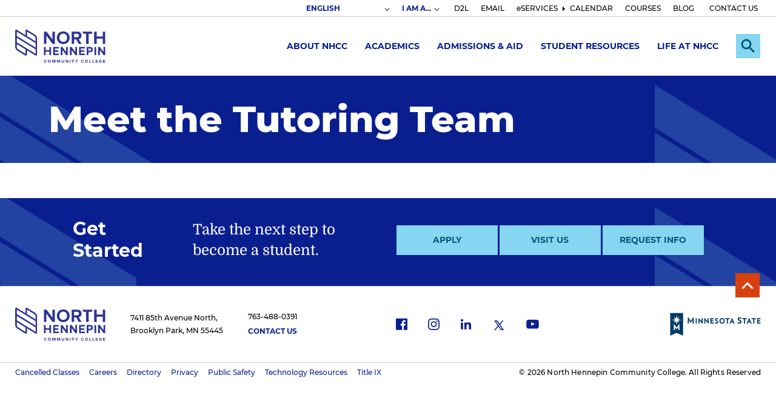

--- FILE ---
content_type: text/html; charset=UTF-8
request_url: https://www.nhcc.edu/student-resources/academic-support/tutoring/meet-tutoring-team
body_size: 6456
content:
<!DOCTYPE html>
<html lang="en" dir="ltr" prefix="og: https://ogp.me/ns#">
<head>
  <meta charset="utf-8" />
<link rel="canonical" href="https://www.nhcc.edu/student-resources/academic-support/tutoring/meet-tutoring-team" />
<meta name="Generator" content="Drupal 10 (https://www.drupal.org)" />
<meta name="MobileOptimized" content="width" />
<meta name="HandheldFriendly" content="true" />
<meta name="viewport" content="width=device-width, initial-scale=1.0" />
<link rel="icon" href="/themes/nhcc_theme/favicon.ico" type="image/vnd.microsoft.icon" />

    <title>Meet the Tutoring Team | North Hennepin Community College</title>
    <link rel="stylesheet" media="all" href="/themes/contrib/stable/css/core/components/progress.module.css?t6ns7h" />
<link rel="stylesheet" media="all" href="/themes/contrib/stable/css/core/components/ajax-progress.module.css?t6ns7h" />
<link rel="stylesheet" media="all" href="/themes/contrib/stable/css/system/components/align.module.css?t6ns7h" />
<link rel="stylesheet" media="all" href="/themes/contrib/stable/css/system/components/fieldgroup.module.css?t6ns7h" />
<link rel="stylesheet" media="all" href="/themes/contrib/stable/css/system/components/container-inline.module.css?t6ns7h" />
<link rel="stylesheet" media="all" href="/themes/contrib/stable/css/system/components/clearfix.module.css?t6ns7h" />
<link rel="stylesheet" media="all" href="/themes/contrib/stable/css/system/components/details.module.css?t6ns7h" />
<link rel="stylesheet" media="all" href="/themes/contrib/stable/css/system/components/hidden.module.css?t6ns7h" />
<link rel="stylesheet" media="all" href="/themes/contrib/stable/css/system/components/item-list.module.css?t6ns7h" />
<link rel="stylesheet" media="all" href="/themes/contrib/stable/css/system/components/js.module.css?t6ns7h" />
<link rel="stylesheet" media="all" href="/themes/contrib/stable/css/system/components/nowrap.module.css?t6ns7h" />
<link rel="stylesheet" media="all" href="/themes/contrib/stable/css/system/components/position-container.module.css?t6ns7h" />
<link rel="stylesheet" media="all" href="/themes/contrib/stable/css/system/components/reset-appearance.module.css?t6ns7h" />
<link rel="stylesheet" media="all" href="/themes/contrib/stable/css/system/components/resize.module.css?t6ns7h" />
<link rel="stylesheet" media="all" href="/themes/contrib/stable/css/system/components/system-status-counter.css?t6ns7h" />
<link rel="stylesheet" media="all" href="/themes/contrib/stable/css/system/components/system-status-report-counters.css?t6ns7h" />
<link rel="stylesheet" media="all" href="/themes/contrib/stable/css/system/components/system-status-report-general-info.css?t6ns7h" />
<link rel="stylesheet" media="all" href="/themes/contrib/stable/css/system/components/tablesort.module.css?t6ns7h" />
<link rel="stylesheet" media="all" href="/modules/contrib/site_alert/css/site_alert.css?t6ns7h" />
<link rel="stylesheet" media="all" href="/themes/contrib/stable/css/core/assets/vendor/normalize-css/normalize.css?t6ns7h" />
<link rel="stylesheet" media="all" href="/themes/contrib/stable/css/core/normalize-fixes.css?t6ns7h" />
<link rel="stylesheet" media="all" href="/themes/contrib/classy/css/components/action-links.css?t6ns7h" />
<link rel="stylesheet" media="all" href="/themes/contrib/classy/css/components/breadcrumb.css?t6ns7h" />
<link rel="stylesheet" media="all" href="/themes/contrib/classy/css/components/button.css?t6ns7h" />
<link rel="stylesheet" media="all" href="/themes/contrib/classy/css/components/collapse-processed.css?t6ns7h" />
<link rel="stylesheet" media="all" href="/themes/contrib/classy/css/components/container-inline.css?t6ns7h" />
<link rel="stylesheet" media="all" href="/themes/contrib/classy/css/components/details.css?t6ns7h" />
<link rel="stylesheet" media="all" href="/themes/contrib/classy/css/components/exposed-filters.css?t6ns7h" />
<link rel="stylesheet" media="all" href="/themes/contrib/classy/css/components/field.css?t6ns7h" />
<link rel="stylesheet" media="all" href="/themes/contrib/classy/css/components/form.css?t6ns7h" />
<link rel="stylesheet" media="all" href="/themes/contrib/classy/css/components/icons.css?t6ns7h" />
<link rel="stylesheet" media="all" href="/themes/contrib/classy/css/components/inline-form.css?t6ns7h" />
<link rel="stylesheet" media="all" href="/themes/contrib/classy/css/components/item-list.css?t6ns7h" />
<link rel="stylesheet" media="all" href="/themes/contrib/classy/css/components/link.css?t6ns7h" />
<link rel="stylesheet" media="all" href="/themes/contrib/classy/css/components/links.css?t6ns7h" />
<link rel="stylesheet" media="all" href="/themes/contrib/classy/css/components/menu.css?t6ns7h" />
<link rel="stylesheet" media="all" href="/themes/contrib/classy/css/components/more-link.css?t6ns7h" />
<link rel="stylesheet" media="all" href="/themes/contrib/classy/css/components/pager.css?t6ns7h" />
<link rel="stylesheet" media="all" href="/themes/contrib/classy/css/components/tabledrag.css?t6ns7h" />
<link rel="stylesheet" media="all" href="/themes/contrib/classy/css/components/tableselect.css?t6ns7h" />
<link rel="stylesheet" media="all" href="/themes/contrib/classy/css/components/tablesort.css?t6ns7h" />
<link rel="stylesheet" media="all" href="/themes/contrib/classy/css/components/tabs.css?t6ns7h" />
<link rel="stylesheet" media="all" href="/themes/contrib/classy/css/components/textarea.css?t6ns7h" />
<link rel="stylesheet" media="all" href="/themes/contrib/classy/css/components/ui-dialog.css?t6ns7h" />
<link rel="stylesheet" media="all" href="/themes/contrib/classy/css/components/messages.css?t6ns7h" />
<link rel="stylesheet" media="all" href="/themes/contrib/classy/css/components/progress.css?t6ns7h" />
<link rel="stylesheet" media="all" href="/themes/nhcc_theme/css/main.css?t6ns7h" />

      <script type="application/json" data-drupal-selector="drupal-settings-json">{"path":{"baseUrl":"\/","pathPrefix":"","currentPath":"node\/2446","currentPathIsAdmin":false,"isFront":false,"currentLanguage":"en"},"pluralDelimiter":"\u0003","gtag":{"tagId":"","consentMode":false,"otherIds":[],"events":[],"additionalConfigInfo":[]},"suppressDeprecationErrors":true,"ajaxPageState":{"libraries":"eJxdjkEKAjEQBD807DwptGOTRDKJZCK4vl5ZD-Jemuo6lTVE7HpBUOzLzghkhtiY1D6mo9UXJY-RG9NC1vyZ899ww_NfuvRipkFMKwenVehUR-0SdTGhcS69zscdbfsZiT0W_eh6Aw6pPqk","theme":"nhcc_theme","theme_token":null},"ajaxTrustedUrl":[],"gtm":{"tagId":null,"settings":{"data_layer":"dataLayer","include_classes":false,"allowlist_classes":"","blocklist_classes":"","include_environment":false,"environment_id":"","environment_token":""},"tagIds":["GTM-TWRTPB"]},"siteAlert":{"timeout":300,"workaround_needed":false},"user":{"uid":0,"permissionsHash":"ac90ee159583b4b1d159b515da76adccb25376427d3018fa01ac8647423987bf"}}</script>
<script src="/core/misc/drupalSettingsLoader.js?v=10.4.9"></script>
<script src="/modules/contrib/google_tag/js/gtag.js?t6ns7h"></script>
<script src="/modules/contrib/google_tag/js/gtm.js?t6ns7h"></script>

                        <script>
            !function(f,b,e,v,n,t,s)
            {if(f.fbq)return;n=f.fbq=function(){n.callMethod?
                n.callMethod.apply(n,arguments):n.queue.push(arguments)};
                if(!f._fbq)f._fbq=n;n.push=n;n.loaded=!0;n.version='2.0';
                n.queue=[];t=b.createElement(e);t.async=!0;
                t.src=v;s=b.getElementsByTagName(e)[0];
                s.parentNode.insertBefore(t,s)}(window, document,'script',
                'https://connect.facebook.net/en_US/fbevents.js');
            fbq('init', '655772079309341', {
                fn: ``,
                ln: ``,
            });

            fbq('track', 'PageView');
        </script>
        <noscript><img height="1" width="1" style="display:none" src="https://www.facebook.com/tr?id=655772079309341&ev=PageView&noscript=1"/></noscript>
                        </head>
<body class="not-front path-node page-node-type-page">
<a href="#main-content" class="visually-hidden focusable skip-link">
  Skip to main content
</a>
<noscript><iframe src="https://www.googletagmanager.com/ns.html?id=GTM-TWRTPB"
                  height="0" width="0" style="display:none;visibility:hidden"></iframe></noscript>

  <div class="dialog-off-canvas-main-canvas" data-off-canvas-main-canvas>
    <div class="overlay"></div>
<div class="layout-container">

  <header role="banner" class="header">
    <div class="header__topbar">
              <div class="header_alert">
            <div class="region region-alert">
    <div id="block-sitealert" class="block block-site-alert block-site-alert-block">
  
    
      <div class="site-alert" aria-live="polite"></div>
  </div>

  </div>

        </div>
                    <div class="secondary__menu">
            <div class="region region-secondary-menu">
    <div id="block-gtranslate" class="block block-gtranslate block-gtranslate-block">
  
    
      
<div class="gtranslate_wrapper"></div><script>window.gtranslateSettings = {"switcher_horizontal_position":"inline","switcher_vertical_position":"inline","horizontal_position":"inline","vertical_position":"inline","float_switcher_open_direction":"top","switcher_open_direction":"bottom","default_language":"en","native_language_names":0,"detect_browser_language":0,"add_new_line":1,"select_language_label":"Select Language","flag_size":32,"flag_style":"2d","globe_size":60,"alt_flags":[],"wrapper_selector":".gtranslate_wrapper","url_structure":"none","custom_domains":null,"languages":["en","ar","bg","zh-CN","zh-TW","hr","cs","da","nl","fi","fr","de","el","hi","it","ja","ko","no","pl","pt","ro","ru","es","sv","ca","tl","iw","id","lv","lt","sr","sk","sl","uk","vi","sq","et","gl","hu","mt","th","tr","fa","af","ms","sw","ga","cy","be","is","mk","yi","hy","az","eu","ka","ht","ur","bn","bs","ceb","eo","gu","ha","hmn","ig","jw","kn","km","lo","la","mi","mr","mn","ne","pa","so","ta","te","yo","zu"],"custom_css":""}</script><script>(function(){var js = document.createElement('script');js.setAttribute('src', '/modules/contrib/gtranslate/js/dropdown.js');js.setAttribute('data-gt-orig-url', '/student-resources/academic-support/tutoring/meet-tutoring-team');js.setAttribute('data-gt-orig-domain', 'www.nhcc.edu');document.body.appendChild(js);})();</script>
  </div>
<nav role="navigation" aria-label="Secondary" id="block-secondary" class="block block-menu navigation menu--secondary-nav nhcc-secondary-nav menu--secondary">

        

        <ul class="menu">
      
                          
                <li class="menu-dropdown ima">

                      <button class="menu__toggle" aria-expanded="false"><span class="highlight">I AM A...</span></button>
            <div class="menu__drop">
              <div class="menu__drop-inner">
                        <ul class="menu__submenu">
              <li>
          <a href="/i-am/i-am-current-student" >Current Student</a>
                  </li>
              <li>
          <a href="/i-am/employee" >Employee</a>
                  </li>
              <li>
          <a href="/i-am/i-am-community-member" >Community Member</a>
                  </li>
              <li>
          <a href="/i-am/counselor-or-family-member" >Counselor or Family Member</a>
                  </li>
              <li>
          <a href="/about-nhcc/nhcc-foundation/i-am-alum" >Alumni</a>
                  </li>
          </ul>
  
              </div>
            </div>
                  </li>
      
                          
                <li>

                      <a href="https://nhcc.learn.minnstate.edu/d2l/login" target="_blank">D2L</a>
                  </li>
      
                          
                <li>

                      <a href="http://mail.office365.com/my.nhcc.edu" target="_blank">EMAIL</a>
                  </li>
      
                          
                <li>

                      <a href="https://eservices.minnstate.edu/student-portal/secure/dashboard.do?campusid=153">eSERVICES</a>
                  </li>
      
                          
                <li class="menu-item--collapsed">

                      <a href="/calendar" data-drupal-link-system-path="node/2518">CALENDAR</a>
                  </li>
      
                          
                <li>

                      <a href="https://eservices.minnstate.edu/registration/search/basic.html?campusid=153">COURSES</a>
                  </li>
      
                          
                <li>

                      <a href="/news" data-drupal-link-system-path="node/32">BLOG</a>
                  </li>
      
                          
                <li>

                      <a href="/contact-us-and-hours" data-drupal-link-system-path="node/1994">CONTACT US</a>
                  </li>
          </ul>
  



  </nav>

  </div>

        </div>
          </div>
    <div class="header__inner">
      <div class="header__logo">
        <a href="/" rel="home">
          <img src="/sites/default/files/site-wrapper/logo/logo.svg" alt="North Hennepin Community College" width="149" height="56">
        </a>
      </div>
      <div class="header__menus" aria-hidden="false">
                  <div class="header__main-menu">
              <div class="region region-main-menu">
    <nav role="navigation" aria-label="Main" id="block-nhcc-theme-main-menu" class="block block-menu navigation menu--main-nav nhcc-main-nav menu--main">

        
        <ul class="menu">
                        <li class="menu-dropdown">
          <a href="/about-north-hennepin-community-college" data-drupal-link-system-path="node/1473">About NHCC</a>
                      <button class="menu__toggle" aria-expanded="false"><span class="visually-hidden">Expand Submenu</span></button>
            <div class="menu__drop">
              <div class="menu__drop-inner">
                        <ul class="menu__submenu">
              <li>
          <a href="/about-nhcc/accreditation" >Accreditation</a>
                  </li>
              <li>
          <a href="/about-nhcc/administration" >Administration</a>
                  </li>
              <li>
          <a href="/about-nhcc/campus-maps" >Campus Maps</a>
                  </li>
              <li>
          <a href="/about-nhcc/career-opportunities" >Career Opportunities</a>
                  </li>
              <li>
          <a href="/about-nhcc/administration/college-policies-procedures-disclosures" >College Policies, Procedures, Disclosures</a>
                  </li>
              <li>
          <a href="/about-nhcc/diversity-equity-inclusion" >Diversity, Equity, Inclusion</a>
                  </li>
              <li>
          <a href="/about-nhcc/facts-and-data" >Facts and Data</a>
                  </li>
              <li>
          <a href="/about-nhcc/nhcc-foundation" >NHCC Foundation</a>
                  </li>
              <li>
          <a href="/about-nhcc/nhcc-solidarity" >NHCC in Solidarity</a>
                  </li>
              <li>
          <a href="/about-nhcc/office-president" >Office of the President</a>
                  </li>
              <li>
          <a href="/about-nhcc/strategic-plan" >Strategic Plan</a>
                  </li>
          </ul>
  
              </div>
            </div>
                  </li>
                        <li class="menu-dropdown">
          <a href="/academics" data-drupal-link-system-path="node/768">Academics</a>
                      <button class="menu__toggle" aria-expanded="false"><span class="visually-hidden">Expand Submenu</span></button>
            <div class="menu__drop">
              <div class="menu__drop-inner">
                        <ul class="menu__submenu">
              <li>
          <a href="/academics/adult-learners" >Adult Learners</a>
                  </li>
              <li>
          <a href="/academics/certificate-programs" >Certificate Programs</a>
                  </li>
              <li>
          <a href="/academics/college-credit-high-school" >College Credit in High School</a>
                  </li>
              <li>
          <a href="/academics/courses-and-registration" >Courses and Registration</a>
                  </li>
              <li>
          <a href="/academics/degree-pathways" >Degree Pathways</a>
                  </li>
              <li>
          <a href="/academics/earn-bachelors-degree-nhcc" >Earn a Bachelor&#039;s Degree</a>
                  </li>
              <li>
          <a href="/academics/explore-all-programs" >Explore All Programs</a>
                  </li>
              <li>
          <a href="/academics/honors-program" >Honors Program</a>
                  </li>
              <li>
          <a href="/academics/library" >Library</a>
                  </li>
              <li>
          <a href="/academics/learning-outside-classroom" >More Learning Options</a>
                  </li>
              <li>
          <a href="/academics/online-programs" >Online Programs</a>
                  </li>
          </ul>
  
              </div>
            </div>
                  </li>
                        <li class="menu-dropdown">
          <a href="/admissions-aid" data-drupal-link-system-path="node/1474">Admissions &amp; Aid</a>
                      <button class="menu__toggle" aria-expanded="false"><span class="visually-hidden">Expand Submenu</span></button>
            <div class="menu__drop">
              <div class="menu__drop-inner">
                        <ul class="menu__submenu">
              <li>
          <a href="/admissions-aid/how-apply" >How To Apply</a>
                  </li>
              <li>
          <a href="/admissions-aid/orientation" >Orientation</a>
                  </li>
              <li>
          <a href="/admissions-aid/paying-college" >Paying For College</a>
                  </li>
              <li>
          <a href="/admissions-aid/transfer-information" >Transfer Information</a>
                  </li>
              <li>
          <a href="/admissions-aid/visit-us" >Visit Us</a>
                  </li>
              <li>
          <a href="/admissions-aid/start-your-semester" >Spring Semester</a>
                  </li>
              <li>
          <a href="/admissions-aid/meet-admissions-team" >Meet the Admissions Team</a>
                  </li>
              <li>
          <a href="/admissions-aid/undecided-students" >Undecided Students</a>
                  </li>
          </ul>
  
              </div>
            </div>
                  </li>
                        <li class="menu-dropdown">
          <a href="/student-resources" data-drupal-link-system-path="node/82">Student Resources</a>
                      <button class="menu__toggle" aria-expanded="false"><span class="visually-hidden">Expand Submenu</span></button>
            <div class="menu__drop">
              <div class="menu__drop-inner">
                        <ul class="menu__submenu">
              <li>
          <a href="/student-resources/academic-advising" >Academic Advising</a>
                  </li>
              <li>
          <a href="/student-resources/academic-support" >Academic Support</a>
                  </li>
              <li>
          <a href="/student-resources/access-services" >Access Services</a>
                  </li>
              <li>
          <a href="/student-resources/bookstore" >Bookstore</a>
                  </li>
              <li>
          <a href="/student-resources/career-services" >Career Services</a>
                  </li>
              <li>
          <a href="/student-resources/counseling-and-basic-needs" >Counseling and Basic Needs</a>
                  </li>
              <li>
          <a href="/student-resources/forms" >Forms</a>
                  </li>
              <li>
          <a href="/student-resources/military-and-veteran-services" >Military and Veteran Services</a>
                  </li>
              <li>
          <a href="/public-safety" >Public Safety</a>
                  </li>
              <li>
          <a href="/student-resources/trio-programs" >TRIO Programs</a>
                  </li>
              <li>
          <a href="/student-resources/technology-resources" >Technology Resources</a>
                  </li>
              <li>
          <a href="/student-resources/student-conduct-and-conflict-resolution" >Student Conduct</a>
                  </li>
          </ul>
  
              </div>
            </div>
                  </li>
                        <li class="menu-dropdown">
          <a href="/life-nhcc" data-drupal-link-system-path="node/2202">Life at NHCC</a>
                      <button class="menu__toggle" aria-expanded="false"><span class="visually-hidden">Expand Submenu</span></button>
            <div class="menu__drop">
              <div class="menu__drop-inner">
                        <ul class="menu__submenu">
              <li>
          <a href="/life-nhcc/food-campus" >Food on Campus</a>
                  </li>
              <li>
          <a href="/life-nhcc/clubs-organizations" >Clubs and Organizations</a>
                  </li>
              <li>
          <a href="/life-nhcc/leadership-opportunities" >Leadership Opportunities</a>
                  </li>
              <li>
          <a href="/news" >NHCC Blog</a>
                  </li>
              <li>
          <a href="/life-nhcc/performing-and-visual-arts" >Performing and Visual Arts</a>
                  </li>
              <li>
          <a href="/life-nhcc/recreation-and-wellness" >Recreation and Wellness</a>
                  </li>
              <li>
          <a href="/life-nhcc/student-life-forms" >Student Life Forms</a>
                  </li>
              <li>
          <a href="/life-nhcc/student-life-staff" >Student Life Staff</a>
                  </li>
              <li>
          <a href="/life-nhcc/student-publications" >Student Publications</a>
                  </li>
              <li>
          <a href="/life-nhcc/student-senate" >Student Senate</a>
                  </li>
          </ul>
  
              </div>
            </div>
                  </li>
          </ul>
  



  </nav>

  </div>

          </div>
                            <div class="region region-search">
    <div id="block-site360searchblock" class="block block-nhcc block-nhcc-site360search-block">
  
    
      <div class="header__search">
	<section role="search" data-ss360="true">
	  <input type="search" id="searchBox">
	  <button id="searchButton"></button>
	</section>
</div>
<button class="header__search-toggle search-button" aria-expanded="false">
	<span class="visually-hidden">Expand Search</span>
</button>


  </div>

  </div>

                          <button class="header__menu-toggle" aria-expanded="false"><span class="visually-hidden">Menu</span></button>
          <div class="mobile-menu"></div>
              </div>
    </div>
  </header>



  <main role="main">
    <a id="main-content" tabindex="-1"></a>          <div class="banner">
                          <div class="region region-banner">
    <div id="block-nhcc-theme-page-title" class="block block-core block-page-title-block">
  
    
      
            <h1 class="page-title"><span class="field field--name-title field--type-string field--label-hidden">Meet the Tutoring Team </span>

        </h1>
  

  </div>

  </div>

      </div>
              <div class="breadcrumb">
        
      </div>
        

          <div class="layout-content-top">
        
      </div>
        <div class="content-wrapper">
                  <div class="layout-content ">
          <div class="region region-content">
    <div data-drupal-messages-fallback class="hidden"></div>
<div id="block-nhcc-theme-content" class="block block-system block-system-main-block">
  
    
      
<article data-nhcc-node-id="2446" class="node node--type-page node--view-mode-full">
  <div class="node__content">
  
    
              </div>

</article>

  </div>

  </div>

      </div>
    </div>

              <div class="homehero__main">
        <div class="homehero__inner">
          <h2 class="homehero__cta_title">
            Get Started
          </h2>
          <div class="homehero__cta_subtitle">
            Take the next step to become a student.
          </div>
          <div class="homehero__cta">
            <div class=" field__items">
                              <div class="field__item">
                  <a href="/admissions-aid/how-apply/first-time-admissions" class="dark-focus">Apply</a>
                </div>
                              <div class="field__item">
                  <a href="/admissions-aid/visit-us" class="dark-focus">Visit Us</a>
                </div>
                              <div class="field__item">
                  <a href="/request-information" class="dark-focus">Request Info</a>
                </div>
                          </div>
          </div>
        </div>
      </div>
      </main>
  <footer class="footer" role="contentinfo">
    <button class="site-footer__button">Back to Top</button>
    <div class="footer__main">
      <div class="footer__colleft">
        <div class="footer__logo">
          <a href="/" rel="home">
            <img src="/sites/default/files/site-wrapper/logo/logo_0.svg" alt = "North Hennepin Community College" width="149" height="56">
          </a>
        </div>
        <address class="footer__address">
          7411 85th Avenue North, 
Brooklyn Park, MN 55445
        </address>
        <div class="footer__contact">
          <a class="tel_link"  href="tel:763-488-0391">763-488-0391</a>
          <a class="contact_link" href="/contact-us-and-hours">Contact Us</a>
        </div>
      </div>
      <div class="footer__colright">
        <ul class="footer__social">
                <li>
      <a rel="noopener"
         target="_blank"
         class="footer__social__i footer__social__facebook"
         href="https://www.facebook.com/NorthHennepinCommunityCollege/"
      >
        <span class="visually-hidden">facebook</span>
      </a>
    </li>
      <li>
      <a rel="noopener"
         target="_blank"
         class="footer__social__i footer__social__instagram"
         href="https://www.instagram.com/northhennepin/"
      >
        <span class="visually-hidden">instagram</span>
      </a>
    </li>
      <li>
      <a rel="noopener"
         target="_blank"
         class="footer__social__i footer__social__linkedin"
         href="https://www.linkedin.com/school/north-hennepin-community-college/"
      >
        <span class="visually-hidden">linkedin</span>
      </a>
    </li>
      <li>
      <a rel="noopener"
         target="_blank"
         class="footer__social__i footer__social__twitter"
         href="https://x.com/NorthHennepin"
      >
        <span class="visually-hidden">twitter</span>
      </a>
    </li>
      <li>
      <a rel="noopener"
         target="_blank"
         class="footer__social__i footer__social__youtube"
         href="https://www.youtube.com/northhennepin"
      >
        <span class="visually-hidden">youtube</span>
      </a>
    </li>
          </ul>
        <a href="https://www.minnstate.edu/" target="_blank" rel="noopener" class="footer__sponsor" >
          <img src="/sites/default/files/site-wrapper/logo/Minnesota_State_System_logo.svg" alt = "Minnesota State" width="291" height="73">
        </a>
      </div>
    </div>
    <div class="footer__secondary">
                <div class="region region-footer">
    <nav role="navigation" aria-labelledby="block-utility-menu" id="block-utility" class="block block-menu navigation menu--utility">
            
  <h2 class="visually-hidden" id="block-utility-menu">Utility</h2>
  

        
              <ul class="menu">
                    <li class="menu-item">
        <a href="/cancelled-classes-and-campus-closings" data-drupal-link-system-path="node/91">Cancelled Classes</a>
              </li>
                <li class="menu-item">
        <a href="/about-nhcc/career-opportunities" data-drupal-link-system-path="node/2092">Careers</a>
              </li>
                <li class="menu-item">
        <a href="/employee-directory" data-drupal-link-system-path="employee-directory">Directory</a>
              </li>
                <li class="menu-item">
        <a href="/online-privacy-statement" data-drupal-link-system-path="node/5836">Privacy</a>
              </li>
                <li class="menu-item">
        <a href="/public-safety" data-drupal-link-system-path="node/1427">Public Safety</a>
              </li>
                <li class="menu-item">
        <a href="/covid19/technology-resources">Technology Resources</a>
              </li>
                <li class="menu-item">
        <a href="/about-nhcc/administration/college-policies-procedures-disclosures/disclosures/discrimination-and-2" data-drupal-link-system-path="node/1610">Title IX</a>
              </li>
        </ul>
  


  </nav>

  </div>

            <div class="footer__copyright">
        © 2026 North Hennepin Community College. All Rights Reserved
      </div>
    </div>
  </footer>
</div>

  </div>


<script src="/core/assets/vendor/jquery/jquery.min.js?v=3.7.1"></script>
<script src="/core/assets/vendor/once/once.min.js?v=1.0.1"></script>
<script src="/core/misc/drupal.js?v=10.4.9"></script>
<script src="/core/misc/drupal.init.js?v=10.4.9"></script>
<script src="/core/assets/vendor/tabbable/index.umd.min.js?v=6.2.0"></script>
<script src="/core/misc/progress.js?v=10.4.9"></script>
<script src="/core/assets/vendor/loadjs/loadjs.min.js?v=4.3.0"></script>
<script src="/core/misc/debounce.js?v=10.4.9"></script>
<script src="/core/misc/announce.js?v=10.4.9"></script>
<script src="/core/misc/message.js?v=10.4.9"></script>
<script src="/core/misc/ajax.js?v=10.4.9"></script>
<script src="/themes/contrib/stable/js/ajax.js?v=10.4.9"></script>
<script src="/modules/contrib/google_tag/js/gtag.ajax.js?t6ns7h"></script>
<script src="https://cdn.sitesearch360.com/v13/sitesearch360-v13.min.js"></script>
<script src="//cdnjs.cloudflare.com/ajax/libs/slick-carousel/1.8.0/slick.min.js"></script>
<script src="/themes/nhcc_theme/js/_compiled/interface/jquery.sticky.min.js?t6ns7h"></script>
<script src="/themes/nhcc_theme/js/vendor/ofi.min.js?t6ns7h"></script>
<script src="/themes/nhcc_theme/js/_compiled/interface/header.min.js?t6ns7h"></script>
<script src="/themes/nhcc_theme/js/_compiled/interface/search.min.js?t6ns7h"></script>
<script src="/themes/nhcc_theme/js/_compiled/interface/interior-nav.min.js?t6ns7h"></script>
<script src="/themes/nhcc_theme/js/_compiled/interface/alert.min.js?t6ns7h"></script>
<script src="/themes/nhcc_theme/js/_compiled/paragraphs/meet-our-community.min.js?t6ns7h"></script>
<script src="/themes/nhcc_theme/js/_compiled/vendor/scrollsync.js?t6ns7h"></script>
<script src="/themes/nhcc_theme/js/_compiled/paragraphs/tables.min.js?t6ns7h"></script>
<script src="//unpkg.com/micromodal@0.3.2/dist/micromodal.min.js"></script>
<script src="/themes/nhcc_theme/js/_compiled/paragraphs/clicktoplay.min.js?t6ns7h"></script>
<script src="/themes/nhcc_theme/js/_compiled/main/main.min.js?t6ns7h"></script>
<script src="/modules/contrib/site_alert/js/site_alert.js?v=10.4.9"></script>

</body>
</html>


--- FILE ---
content_type: text/css
request_url: https://www.nhcc.edu/themes/nhcc_theme/css/main.css?t6ns7h
body_size: 69210
content:
@charset "UTF-8";
/**
 * @file
 * CSS output file
 *
 * Combine all theme scss into a single CSS file
 */
/**
 * @file
 * Variables
 * 
 * Contains global variables available to the theme.
 */
/**
 * @file
 * Mixins
 *
 * Contains global SCSS mixins
 */
/**
 * @file
 * Animations
 * 
 * Contains all keyframe animations in use on the site.
 */
/* Slider */
.slick-slider {
  position: relative;
  display: block;
  -webkit-box-sizing: border-box;
     -moz-box-sizing: border-box;
          box-sizing: border-box;
  -webkit-touch-callout: none;
  -webkit-user-select: none;
  -moz-user-select: none;
  -ms-user-select: none;
  user-select: none;
  -ms-touch-action: pan-y;
  touch-action: pan-y;
  -webkit-tap-highlight-color: transparent;
}

.slick-list {
  position: relative;
  overflow: hidden;
  display: block;
  margin: 0;
  padding: 0;
}

.slick-list:focus {
  outline: none;
}

.slick-list.dragging {
  cursor: pointer;
  cursor: hand;
}

.slick-slider .slick-track,
.slick-slider .slick-list {
  -webkit-transform: translate3d(0, 0, 0);
  -ms-transform: translate3d(0, 0, 0);
  transform: translate3d(0, 0, 0);
}

.slick-track {
  position: relative;
  left: 0;
  top: 0;
  display: block;
  margin-left: auto;
  margin-right: auto;
}

.slick-track:before, .slick-track:after {
  content: "";
  display: table;
}

.slick-track:after {
  clear: both;
}

.slick-loading .slick-track {
  visibility: hidden;
}

.slick-slide {
  float: left;
  height: 100%;
  min-height: 1px;
  display: none;
}

[dir="rtl"] .slick-slide {
  float: right;
}

.slick-slide img {
  display: block;
}

.slick-slide.slick-loading img {
  display: none;
}

.slick-slide.dragging img {
  pointer-events: none;
}

.slick-initialized .slick-slide {
  display: block;
}

.slick-loading .slick-slide {
  visibility: hidden;
}

.slick-vertical .slick-slide {
  display: block;
  height: auto;
  border: 1px solid transparent;
}

.slick-arrow.slick-hidden {
  display: none;
}

/*! normalize.css v7.0.0 | MIT License | github.com/necolas/normalize.css */
/* Document
   ========================================================================== */
/**
 * 1. Correct the line height in all browsers.
 * 2. Prevent adjustments of font size after orientation changes in
 *    IE on Windows Phone and in iOS.
 */
* {
  -webkit-box-sizing: border-box;
     -moz-box-sizing: border-box;
          box-sizing: border-box;
}

html {
  line-height: 1.15;
  /* 1 */
  -ms-text-size-adjust: 100%;
  /* 2 */
  -webkit-text-size-adjust: 100%;
  /* 2 */
}

/* Sections
   ========================================================================== */
/**
 * Remove the margin in all browsers (opinionated).
 */
body {
  margin: 0;
}

/**
 * Add the correct display in IE 9-.
 */
article,
aside,
footer,
header,
nav,
section {
  display: block;
}

/* Grouping content
   ========================================================================== */
/**
 * Add the correct display in IE 9-.
 * 1. Add the correct display in IE.
 */
figcaption,
figure,
main {
  /* 1 */
  display: block;
}

figure {
  margin: 0;
}

/**
 * 1. Add the correct box sizing in Firefox.
 * 2. Show the overflow in Edge and IE.
 */
hr {
  -webkit-box-sizing: content-box;
     -moz-box-sizing: content-box;
          box-sizing: content-box;
  /* 1 */
  height: 0;
  /* 1 */
  overflow: visible;
  /* 2 */
}

/**
 * 1. Correct the inheritance and scaling of font size in all browsers.
 * 2. Correct the odd `em` font sizing in all browsers.
 */
pre {
  font-family: monospace, monospace;
  /* 1 */
  font-size: 1em;
  /* 2 */
}

/* Text-level semantics
   ========================================================================== */
/**
 * 1. Remove the gray background on active links in IE 10.
 * 2. Remove gaps in links underline in iOS 8+ and Safari 8+.
 */
a {
  background-color: transparent;
  /* 1 */
  -webkit-text-decoration-skip: objects;
  /* 2 */
}

/**
 * 1. Remove the bottom border in Chrome 57- and Firefox 39-.
 * 2. Add the correct text decoration in Chrome, Edge, IE, Opera, and Safari.
 */
abbr[title] {
  border-bottom: none;
  /* 1 */
  text-decoration: underline;
  /* 2 */
  -webkit-text-decoration: underline dotted;
     -moz-text-decoration: underline dotted;
          text-decoration: underline dotted;
  /* 2 */
}

/**
 * Prevent the duplicate application of `bolder` by the next rule in Safari 6.
 */
b,
strong {
  font-weight: inherit;
}

/**
 * Add the correct font weight in Chrome, Edge, and Safari.
 */
b,
strong {
  font-weight: bolder;
}

/**
 * 1. Correct the inheritance and scaling of font size in all browsers.
 * 2. Correct the odd `em` font sizing in all browsers.
 */
code,
kbd,
samp {
  font-family: monospace, monospace;
  /* 1 */
  font-size: 1em;
  /* 2 */
}

/**
 * Add the correct font style in Android 4.3-.
 */
dfn {
  font-style: italic;
}

/**
 * Add the correct background and color in IE 9-.
 */
mark {
  background-color: #FFFF00;
  color: #000000;
}

/**
 * Add the correct font size in all browsers.
 */
small {
  font-size: 80%;
}

/**
 * Prevent `sub` and `sup` elements from affecting the line height in
 * all browsers.
 */
sub,
sup {
  font-size: 75%;
  line-height: 0;
  position: relative;
  vertical-align: baseline;
}

sub {
  bottom: -0.25em;
}

sup {
  top: -0.5em;
}

/* Embedded content
   ========================================================================== */
/**
 * Add the correct display in IE 9-.
 */
audio,
video {
  display: inline-block;
}

/**
 * Add the correct display in iOS 4-7.
 */
audio:not([controls]) {
  display: none;
  height: 0;
}

/**
 * Remove the border on images inside links in IE 10-.
 */
img {
  border-style: none;
}

/**
 * Hide the overflow in IE.
 */
svg:not(:root) {
  overflow: hidden;
}

/* Forms
   ========================================================================== */
/**
 * 1. Change the font styles in all browsers (opinionated).
 * 2. Remove the margin in Firefox and Safari.
 */
button,
input,
optgroup,
select,
textarea {
  font-family: sans-serif;
  /* 1 */
  font-size: 100%;
  /* 1 */
  line-height: 1.15;
  /* 1 */
  margin: 0;
  /* 2 */
  appearance: none;
  -moz-appearance: none;
  -webkit-appearance: none;
  border-radius: 0;
}

select::-ms-expand {
  display: none;
}

/**
 * Show the overflow in IE.
 * 1. Show the overflow in Edge.
 */
button,
input {
  /* 1 */
  overflow: visible;
  border-radius: 0;
}

/**
 * Remove the inheritance of text transform in Edge, Firefox, and IE.
 * 1. Remove the inheritance of text transform in Firefox.
 */
button,
select {
  /* 1 */
  text-transform: none;
}

/**
 * 1. Prevent a WebKit bug where (2) destroys native `audio` and `video`
 *    controls in Android 4.
 * 2. Correct the inability to style clickable types in iOS and Safari.
 */
button,
html [type='button'],
[type='reset'],
[type='submit'] {
  -webkit-appearance: none;
  /* 2 */
}

/**
 * Remove the inner border and padding in Firefox.
 */
button::-moz-focus-inner,
[type='button']::-moz-focus-inner,
[type='reset']::-moz-focus-inner,
[type='submit']::-moz-focus-inner {
  border-style: none;
  padding: 0;
}

/**
 * Restore the focus styles unset by the previous rule.
 */
button:-moz-focusring,
[type='button']:-moz-focusring,
[type='reset']:-moz-focusring,
[type='submit']:-moz-focusring {
  outline: 1px dotted ButtonText;
}

/**
 * Correct the padding in Firefox.
 */
fieldset {
  padding: 0.35em 0.75em 0.625em;
}

/**
 * 1. Correct the text wrapping in Edge and IE.
 * 2. Correct the color inheritance from `fieldset` elements in IE.
 * 3. Remove the padding so developers are not caught out when they zero out
 *    `fieldset` elements in all browsers.
 */
legend {
  -webkit-box-sizing: border-box;
     -moz-box-sizing: border-box;
          box-sizing: border-box;
  /* 1 */
  color: inherit;
  /* 2 */
  display: table;
  /* 1 */
  max-width: 100%;
  /* 1 */
  padding: 0;
  /* 3 */
  white-space: normal;
  /* 1 */
}

/**
 * 1. Add the correct display in IE 9-.
 * 2. Add the correct vertical alignment in Chrome, Firefox, and Opera.
 */
progress {
  display: inline-block;
  /* 1 */
  vertical-align: baseline;
  /* 2 */
}

/**
 * Remove the default vertical scrollbar in IE.
 */
textarea {
  overflow: auto;
}

/**
 * 1. Add the correct box sizing in IE 10-.
 * 2. Remove the padding in IE 10-.
 */
[type='checkbox'],
[type='radio'] {
  -webkit-box-sizing: border-box;
     -moz-box-sizing: border-box;
          box-sizing: border-box;
  /* 1 */
  padding: 0;
  /* 2 */
}

/**
 * Correct the cursor style of increment and decrement buttons in Chrome.
 */
[type='number']::-webkit-inner-spin-button,
[type='number']::-webkit-outer-spin-button {
  height: auto;
}

/**
 * 1. Correct the odd appearance in Chrome and Safari.
 * 2. Correct the outline style in Safari.
 */
[type='search'] {
  -webkit-appearance: textfield;
  /* 1 */
  outline-offset: -2px;
  /* 2 */
}

/**
 * Remove the inner padding and cancel buttons in Chrome and Safari on macOS.
 */
[type='search']::-webkit-search-cancel-button,
[type='search']::-webkit-search-decoration {
  -webkit-appearance: none;
}

/**
 * 1. Correct the inability to style clickable types in iOS and Safari.
 * 2. Change font properties to `inherit` in Safari.
 */
::-webkit-file-upload-button {
  -webkit-appearance: button;
  /* 1 */
  font: inherit;
  /* 2 */
}

/* Interactive
   ========================================================================== */
/*
 * Add the correct display in IE 9-.
 * 1. Add the correct display in Edge, IE, and Firefox.
 */
details,
menu {
  display: block;
}

/*
 * Add the correct display in all browsers.
 */
summary {
  display: list-item;
}

/* Scripting
   ========================================================================== */
/**
 * Add the correct display in IE 9-.
 */
canvas {
  display: inline-block;
}

/**
 * Add the correct display in IE.
 */
template {
  display: none;
}

/* Hidden
   ========================================================================== */
/**
 * Add the correct display in IE 10-.
 */
[hidden] {
  display: none;
}

/**
 * @file
 * Sitewide fonts
 */
@font-face {
  font-family: 'Montserrat';
  src: url("../fonts/Montserrat/Montserrat-Thin.woff2") format("woff2"), url("../fonts/Montserrat/Montserrat-Thin.woff") format("woff");
  font-weight: 100;
  font-style: normal;
  font-display: swap;
}

@font-face {
  font-family: 'Montserrat';
  src: url("../fonts/Montserrat/Montserrat-ExtraLight.woff2") format("woff2"), url("../fonts/Montserrat/Montserrat-ExtraLight.woff") format("woff");
  font-weight: 200;
  font-style: normal;
  font-display: swap;
}

@font-face {
  font-family: 'Montserrat';
  src: url("../fonts/Montserrat/Montserrat-Light.woff2") format("woff2"), url("../fonts/Montserrat/Montserrat-Light.woff") format("woff");
  font-weight: 300;
  font-style: normal;
  font-display: swap;
}

@font-face {
  font-family: 'Montserrat';
  src: url("../fonts/Montserrat/Montserrat-Regular.woff2") format("woff2"), url("../fonts/Montserrat/Montserrat-Regular.woff") format("woff");
  font-weight: normal;
  font-style: normal;
  font-display: swap;
}

@font-face {
  font-family: 'Montserrat';
  src: url("../fonts/Montserrat/Montserrat-Italic.woff2") format("woff2"), url("../fonts/Montserrat/Montserrat-Italic.woff") format("woff");
  font-weight: normal;
  font-style: italic;
  font-display: swap;
}

@font-face {
  font-family: 'Montserrat';
  src: url("../fonts/Montserrat/Montserrat-Medium.woff2") format("woff2"), url("../fonts/Montserrat/Montserrat-Medium.woff") format("woff");
  font-weight: 500;
  font-style: normal;
  font-display: swap;
}

@font-face {
  font-family: 'Montserrat';
  src: url("../fonts/Montserrat/Montserrat-SemiBold.woff2") format("woff2"), url("../fonts/Montserrat/Montserrat-SemiBold.woff") format("woff");
  font-weight: 600;
  font-style: normal;
  font-display: swap;
}

@font-face {
  font-family: 'Montserrat';
  src: url("../fonts/Montserrat/Montserrat-Bold.woff2") format("woff2"), url("../fonts/Montserrat/Montserrat-Bold.woff") format("woff");
  font-weight: bold;
  font-style: normal;
  font-display: swap;
}

@font-face {
  font-family: 'Montserrat';
  src: url("../fonts/Montserrat/Montserrat-BoldItalic.woff2") format("woff2"), url("../fonts/Montserrat/Montserrat-BoldItalic.woff") format("woff");
  font-weight: bold;
  font-style: italic;
  font-display: swap;
}

@font-face {
  font-family: 'Montserrat';
  src: url("../fonts/Montserrat/Montserrat-ExtraBold.woff2") format("woff2"), url("../fonts/Montserrat/Montserrat-ExtraBold.woff") format("woff");
  font-weight: 800;
  font-style: normal;
  font-display: swap;
}

@font-face {
  font-family: 'Montserrat';
  src: url("../fonts/Montserrat/Montserrat-Black.woff2") format("woff2"), url("../fonts/Montserrat/Montserrat-Black.woff") format("woff");
  font-weight: 900;
  font-style: normal;
  font-display: swap;
}

@font-face {
  font-family: 'Domine';
  src: url("../fonts/Domine/Domine-Regular.woff2") format("woff2"), url("../fonts/Domine/Domine-Regular.woff") format("woff");
  font-weight: 400;
  font-style: normal;
  font-display: swap;
}

@font-face {
  font-family: 'Domine';
  src: url("../fonts/Domine/Domine-Bold.woff2") format("woff2"), url("../fonts/Domine/Domine-Bold.woff") format("woff");
  font-weight: 700;
  font-style: normal;
  font-display: swap;
}

/**
 * @file
 * Sitewide typography
 */
h1,
h2,
h3,
h5,
h6 {
  font-family: "Montserrat", sans-serif;
}

h1 {
  font-size: 2.8rem;
  font-weight: 800;
  line-height: 1.14;
}

@media screen and (min-width: 700px) {
  h1 {
    font-size: 4.8rem;
    line-height: 1.17;
  }
}

@media screen and (min-width: 1025px) {
  h1 {
    font-size: 6rem;
  }
}

h2 {
  margin: 2rem 0;
  font-size: 2.5rem;
  font-weight: 700;
  line-height: normal;
}

@media screen and (min-width: 700px) {
  h2 {
    font-size: 4rem;
    margin: 2.1rem 0;
    line-height: 5rem;
  }
}

@media screen and (min-width: 1025px) {
  h2 {
    font-size: 5rem;
    margin: 2.5rem 0;
  }
}

h3,
.h3,
#block-nhccprogramlistblock table caption,
#block-nhccprogramlistblock .table--lg-text,
.grouped--programs-table table caption,
.grouped--programs-table .table--lg-text,
.course-description h2 {
  margin: 1.1rem 0;
  font-size: 2rem;
  font-weight: 700;
  line-height: 2.6rem;
}

@media screen and (min-width: 700px) {
  h3,
  .h3,
  #block-nhccprogramlistblock table caption,
  #block-nhccprogramlistblock .table--lg-text,
  .grouped--programs-table table caption,
  .grouped--programs-table .table--lg-text,
  .course-description h2 {
    font-size: 3rem;
    margin: 1.5rem 0;
    line-height: 3.6rem;
  }
}

@media screen and (min-width: 1025px) {
  h3,
  .h3,
  #block-nhccprogramlistblock table caption,
  #block-nhccprogramlistblock .table--lg-text,
  .grouped--programs-table table caption,
  .grouped--programs-table .table--lg-text,
  .course-description h2 {
    font-size: 3rem;
  }
}

h4 {
  margin: 1.8rem 0;
  font-size: 2rem;
  font-weight: 700;
  line-height: 2.5rem;
  font-family: "Domine", serif;
}

@media screen and (min-width: 700px) {
  h4 {
    font-size: 2.4rem;
  }
}

@media screen and (min-width: 1025px) {
  h4 {
    line-height: 3rem;
    margin: 1.4rem 0;
  }
}

h5 {
  margin: 1.5rem 0;
  font-size: 1.6rem;
  line-height: 2.4rem;
  font-weight: 700;
}

@media screen and (min-width: 700px) {
  h5 {
    margin: 1.3rem 0;
  }
}

@media screen and (min-width: 1025px) {
  h5 {
    margin: 1.5rem 0;
  }
}

h6 {
  margin: 1.2rem 0;
  font-size: 1.4rem;
  font-weight: 700;
  line-height: 2.6rem;
  text-transform: uppercase;
}

@media screen and (min-width: 1025px) {
  h6 {
    margin: 1.8rem 0;
    line-height: normal;
  }
}

.wysiwyg__body ul,
.layout-content ul {
  padding-left: 0;
}

@media screen and (min-width: 1025px) {
  .wysiwyg__body ul,
  .layout-content ul {
    padding-left: 1rem;
  }
}

@media screen and (min-width: 1025px) {
  .wysiwyg__body ul,
  .layout-content ul {
    padding-left: 2rem;
  }
}

.wysiwyg__body ul > li,
.layout-content ul > li {
  font-family: "Montserrat", sans-serif;
  font-size: 1.6rem;
  font-weight: 500;
  line-height: 2.5rem;
  margin: 1rem 0;
  list-style: none;
  padding-left: 1.6rem;
  position: relative;
}

.wysiwyg__body ul > li::before,
.layout-content ul > li::before {
  content: "";
  width: .6rem;
  height: .6rem;
  background-color: #D8400E;
  display: block;
  border-radius: 100%;
  position: absolute;
  top: .8rem;
  left: 0;
}

.wysiwyg__body ul > li > ul,
.layout-content ul > li > ul {
  padding-left: 0;
}

.wysiwyg__body ul > li > ul > li,
.layout-content ul > li > ul > li {
  padding-left: 1.9rem;
}

.wysiwyg__body ul > li > ul > li::before,
.layout-content ul > li > ul > li::before {
  width: .4rem;
  height: .4rem;
  top: 1.1rem;
}

.wysiwyg__body ol,
.layout-content ol {
  counter-reset: listStyle;
  padding-left: 0;
}

@media screen and (min-width: 1025px) {
  .wysiwyg__body ol,
  .layout-content ol {
    padding-left: .8rem;
  }
}

@media screen and (min-width: 1025px) {
  .wysiwyg__body ol,
  .layout-content ol {
    padding-left: 1.4rem;
  }
}

.wysiwyg__body ol > li,
.layout-content ol > li {
  counter-increment: listStyle;
  font-size: 1.6rem;
  font-weight: 500;
  line-height: 2.5rem;
  margin: 1rem 0;
  list-style: none;
  padding-left: 4rem;
  position: relative;
}

.wysiwyg__body ol > li::before,
.layout-content ol > li::before {
  content: counter(listStyle, decimal);
  color: #000000;
  display: inline-block;
  font-weight: 600;
  text-align: left;
  border-right: 0.1rem solid #c7c7c7;
  margin-right: 1.9rem;
  padding-right: 1rem;
  padding-left: .4rem;
  position: absolute;
  left: 0;
}

.wysiwyg__body ol > li > ol,
.layout-content ol > li > ol {
  padding-left: 0;
  margin-left: -1.2rem;
}

.wysiwyg__body ol > li > ol > li,
.layout-content ol > li > ol > li {
  padding-left: 2.3rem;
}

.wysiwyg__body ol > li > ol > li::before,
.layout-content ol > li > ol > li::before {
  content: counter(listStyle, lower-alpha);
  margin-right: 1.1rem;
  padding-left: 0;
  padding-right: .4rem;
}

.wysiwyg__body ul ol,
.wysiwyg__body ol ul,
.layout-content ul ol,
.layout-content ol ul {
  padding-left: 0;
}

.wysiwyg__body ol ol ol,
.wysiwyg__body ul ul ul,
.layout-content ol ol ol,
.layout-content ul ul ul {
  padding-left: 1.5rem;
}

p {
  margin-bottom: 2.3rem;
}

@media screen and (min-width: 700px) {
  p {
    margin: 0 0 2rem;
  }
}

p:empty {
  display: none;
}

span.blue {
  color: #000000;
  font-weight: 400;
}

strong {
  font-weight: 700;
}

a {
  cursor: pointer;
  font-weight: 700;
  text-decoration: none;
  -webkit-transition: 0.2s ease;
  -o-transition: 0.2s ease;
  transition: 0.2s ease;
  color: #0a1f8f;
  -webkit-transition: all ease 0.3s;
  -o-transition: all ease 0.3s;
  transition: all ease 0.3s;
}

a:hover {
  color: #92278f;
}

.link-with-arrow {
  position: relative;
  padding-right: 0;
  display: inline-block;
  font-family: "Domine", serif;
  font-size: 2rem;
  font-weight: bold;
  line-height: 2.5rem;
  text-decoration: none;
  color: #000000;
}

.link-with-arrow a {
  color: #000000;
  display: block;
}

.link-with-arrow a:hover {
  color: #0a1f8f;
}

.link-with-arrow a:hover .arrow {
  right: -0.2rem;
}

.link-with-arrow .last-word {
  display: -webkit-inline-box;
  display: -webkit-inline-flex;
  display: -moz-inline-box;
  display: -ms-inline-flexbox;
  display: inline-flex;
  -webkit-box-align: center;
  -webkit-align-items: center;
     -moz-box-align: center;
      -ms-flex-align: center;
          align-items: center;
  position: relative;
  padding-right: 2.5rem;
}

.link-with-arrow .last-word .arrow {
  position: absolute;
  right: 0.3rem;
  margin-top: 0;
  top: 50%;
  -webkit-transform: translateY(-50%);
      -ms-transform: translateY(-50%);
          transform: translateY(-50%);
  -webkit-transition: all ease 0.3s;
  -o-transition: all ease 0.3s;
  transition: all ease 0.3s;
}

.link-with-arrow .last-word .arrow img {
  max-width: 75%;
}

@media screen and (min-width: 700px) {
  .link-with-arrow .last-word .arrow img {
    max-width: 100%;
  }
}

@media screen and (min-width: 700px) {
  .link-with-arrow {
    font-size: 2.4rem;
    line-height: 3.4rem;
  }
}

/**
 * @file
 * Base theme styles
 */
html {
  font-size: 10px;
  overflow-x: hidden;
}

html.overflow-hidden {
  overflow: hidden;
}

html.overflow-hidden body {
  overflow: hidden;
  position: relative;
  height: 100%;
}

body {
  font-family: "Montserrat", sans-serif;
  font-size: 1.6rem;
  font-weight: 500;
  line-height: 1.63;
  font-family: 'Montserrat';
  -moz-osx-font-smoothing: grayscale;
  -webkit-font-smoothing: antialiased;
}

@media screen and (min-width: 1025px) {
  body {
    max-width: 1900px;
    margin: auto;
  }
}

body.js-fixed {
  overflow: hidden;
}

button {
  font-family: "Montserrat", sans-serif;
}

* > p:last-child,
* > ul:last-child,
* > ol:last-child {
  margin-bottom: 0;
}

* {
  outline-offset: 0.2rem;
}

*:focus {
  outline: 0.1rem solid #808080;
  -webkit-transform: scale(1);
      -ms-transform: scale(1);
          transform: scale(1);
  outline-offset: 0.1667rem !important;
}

.dark-focus, blockquote .quote-source a, .video__play, .firstnews__content .news__title a, .breadcrumb .site-section-bar .site-section_bar__nav-toggle, .breadcrumb .site-section-bar .breadcrumb__crumb a, .homehero__slide-cta a, .homehero .slick-arrow, .homehero__cta_subtitle.campaign__cta-intro a, .homehero__campaign__cta .field--name-field-campaign-hero-primary-cta a, .homehero__cta .field__items .field__item a, .homehero-arrow, .featbackblk__captions a, .featbackblk__ctas .field__item a, .carousel-std__body a, .carousel-std .slick-prev, .carousel-std .slick-next, .carousel-std .slick-dots li button {
  outline-offset: 0.2rem;
}

.dark-focus:focus, blockquote .quote-source a:focus, .video__play:focus, .firstnews__content .news__title a:focus, .breadcrumb .site-section-bar .site-section_bar__nav-toggle:focus, .breadcrumb .site-section-bar .breadcrumb__crumb a:focus, .homehero__slide-cta a:focus, .homehero .slick-arrow:focus, .homehero__cta_subtitle.campaign__cta-intro a:focus, .homehero__campaign__cta .field--name-field-campaign-hero-primary-cta a:focus, .homehero__cta .field__items .field__item a:focus, .homehero-arrow:focus, .featbackblk__captions a:focus, .featbackblk__ctas .field__item a:focus, .carousel-std__body a:focus, .carousel-std .slick-prev:focus, .carousel-std .slick-next:focus, .carousel-std .slick-dots li button:focus {
  outline: 0.1rem solid #808080;
  -webkit-transform: scale(1);
      -ms-transform: scale(1);
          transform: scale(1);
  outline-offset: 0.1667rem !important;
}

.dark-focus:focus, blockquote .quote-source a:focus, .video__play:focus, .firstnews__content .news__title a:focus, .breadcrumb .site-section-bar .site-section_bar__nav-toggle:focus, .breadcrumb .site-section-bar .breadcrumb__crumb a:focus, .homehero__slide-cta a:focus, .homehero .slick-arrow:focus, .homehero__cta_subtitle.campaign__cta-intro a:focus, .homehero__campaign__cta .field--name-field-campaign-hero-primary-cta a:focus, .homehero__cta .field__items .field__item a:focus, .homehero-arrow:focus, .featbackblk__captions a:focus, .featbackblk__ctas .field__item a:focus, .carousel-std__body a:focus, .carousel-std .slick-prev:focus, .carousel-std .slick-next:focus, .carousel-std .slick-dots li button:focus {
  outline-color: #FFFFFF;
}

a.skip-link {
  color: #000000;
}

a.skip-link.visually-hidden:focus {
  background-color: #FFFFFF;
  padding: 0.3rem 1rem;
  position: absolute !important;
  z-index: 10000;
}

#block-nhcc-theme-local-tasks {
  position: fixed;
  bottom: 0;
  left: 50%;
  -webkit-transform: translateX(-50%);
      -ms-transform: translateX(-50%);
          transform: translateX(-50%);
  z-index: 101;
  background: #FFFFFF;
  border: 1px solid #0a1f8f;
  border-radius: 10px 10px 0 0;
  overflow: hidden;
}

#block-nhcc-theme-local-tasks .tabs {
  font-size: 16px;
}

.overlay {
  position: fixed;
  top: 0;
  left: 0;
  height: 100%;
  width: 100%;
  z-index: 7;
  display: none;
  opacity: 0.44;
  background-color: #000000;
  -webkit-transition: all ease 0.3s;
  -o-transition: all ease 0.3s;
  transition: all ease 0.3s;
}

.overlay.js-open, .overlay.js-active {
  display: block;
  -webkit-animation: fade-in 0.3s forwards;
          animation: fade-in 0.3s forwards;
}

.embedded-entity {
  margin: 2em 0;
}

.embedded-entity.align-left {
  float: none;
  margin: 2em 0;
}

@media (min-width: 700px) {
  .embedded-entity.align-left {
    float: left;
    margin: 0.6em 2em 2em 0;
  }
}

.embedded-entity.align-right {
  float: none;
  margin: 2em 0;
}

@media (min-width: 700px) {
  .embedded-entity.align-right {
    float: right;
    margin: 0.6em 0 2em 2em;
  }
}

figcaption {
  margin: 0;
  font-size: 1.4rem;
  font-family: "Montserrat", sans-serif;
  padding: 0.8rem 1.2rem 0.9rem;
  border: solid 0.1rem #c7c7c7;
  line-height: 1.86;
}

img {
  display: block;
  max-width: 100%;
  height: auto;
}

.wysiwyg-image--full img {
  width: 100%;
}

.wysiwyg__body.wysiwyg__campaign-body,
.degreepathway__wysiwyg.wysiwyg__campaign-body {
  max-width: 840px;
  margin: 0 auto;
}

.wysiwyg__body .caption-drupal-entity,
.degreepathway__wysiwyg .caption-drupal-entity {
  margin: 2.5rem 0 5rem;
}

.wysiwyg__body .caption-drupal-entity .embedded-entity,
.degreepathway__wysiwyg .caption-drupal-entity .embedded-entity {
  margin: 0;
}

.wysiwyg__body .caption-drupal-entity.align-right,
.degreepathway__wysiwyg .caption-drupal-entity.align-right {
  width: 100%;
  margin-bottom: 3.4rem;
  margin-top: 0;
}

@media screen and (min-width: 700px) {
  .wysiwyg__body .caption-drupal-entity.align-right,
  .degreepathway__wysiwyg .caption-drupal-entity.align-right {
    max-width: 33.1rem;
    margin-left: 2rem;
    margin-bottom: 2rem;
  }
}

@media screen and (min-width: 1025px) {
  .wysiwyg__body .caption-drupal-entity.align-right,
  .degreepathway__wysiwyg .caption-drupal-entity.align-right {
    max-width: 35rem;
    margin-left: 4rem;
    margin-bottom: 4rem;
  }
}

.wysiwyg__body .caption-drupal-entity.align-left,
.degreepathway__wysiwyg .caption-drupal-entity.align-left {
  width: 100%;
  margin-bottom: 3.4rem;
  margin-top: 0;
}

@media screen and (min-width: 700px) {
  .wysiwyg__body .caption-drupal-entity.align-left,
  .degreepathway__wysiwyg .caption-drupal-entity.align-left {
    max-width: 33.1rem;
    margin-right: 2rem;
    margin-bottom: 2rem;
  }
}

@media screen and (min-width: 1025px) {
  .wysiwyg__body .caption-drupal-entity.align-left,
  .degreepathway__wysiwyg .caption-drupal-entity.align-left {
    max-width: 35rem;
    margin-right: 4rem;
    margin-bottom: 4rem;
  }
}

.wysiwyg__body .caption-drupal-entity img,
.degreepathway__wysiwyg .caption-drupal-entity img {
  width: 100%;
  height: auto;
}

blockquote {
  margin: 0 -2rem 2rem;
  position: relative;
  padding: 9.5rem 2rem 4rem;
  text-align: center;
  color: #FFFFFF;
  font-family: "Domine", serif;
  font-weight: normal;
  font-size: 2rem;
  margin-bottom: 5.6rem;
  background: #0a1f8f url(../images/blockquote.svg) no-repeat;
  background-size: 5.2rem;
  background-position: center 3.9rem;
  overflow: hidden;
  position: relative;
  overflow: hidden;
}

blockquote:before {
  content: '';
  background: url(../images/bg-accent.svg) no-repeat;
  width: 12.1rem;
  height: 100%;
  display: block;
  position: absolute;
  bottom: -30%;
  background-size: 189%;
  z-index: 1;
  left: 0;
}

@media screen and (min-width: 700px) {
  blockquote:before {
    width: 21.4rem;
    height: calc(100% + 0.5rem);
    display: block;
    position: absolute;
    top: inherit;
    z-index: 1;
    bottom: -0.5rem;
    -webkit-transform: rotate(180deg);
        -ms-transform: rotate(180deg);
            transform: rotate(180deg);
    background-size: 155%;
  }
}

@media screen and (min-width: 1025px) {
  blockquote:before {
    width: 41.8rem;
    height: 20rem;
    display: block;
    position: absolute;
    bottom: -4.5rem;
    -webkit-transform: rotate(0deg);
        -ms-transform: rotate(0deg);
            transform: rotate(0deg);
    background-size: auto;
  }
}

blockquote:after {
  content: '';
  background: url(../images/bg-accent.svg) no-repeat;
  display: block;
  position: absolute;
  z-index: 1;
  right: 0;
  width: 7.7rem;
  height: 100%;
  top: 2.8rem;
  background-size: 290%;
}

@media screen and (min-width: 700px) {
  blockquote:after {
    width: 13.1rem;
    height: calc(100% + 1rem);
    background-size: 250%;
    top: -1rem;
  }
}

@media screen and (min-width: 1025px) {
  blockquote:after {
    width: 20rem;
    height: 100%;
    top: 1.5rem;
    background-size: auto;
  }
}

@media screen and (min-width: 700px) {
  blockquote {
    margin: 0 -5rem;
    font-size: 2.4rem;
    padding: 9.5rem 5rem 3.9rem;
    background-size: 6.4rem;
    margin-bottom: 5rem;
  }
}

@media screen and (min-width: 1025px) {
  blockquote {
    margin: 0;
    padding: 12.6rem 5rem 4.6rem;
    background-size: 8rem;
    background-position: center 4.7rem;
    margin-bottom: 4.1rem;
  }
}

blockquote p {
  margin: auto;
  margin-bottom: 2.1rem;
  line-height: 1.36;
}

@media screen and (min-width: 700px) {
  blockquote p {
    line-height: 1.42;
    max-width: 50.7rem;
    margin-bottom: 2rem;
  }
}

@media screen and (min-width: 1025px) {
  blockquote p {
    margin-bottom: 2.7rem;
  }
}

blockquote .quote-source {
  display: inline-block;
  padding: 0.8rem 1.955rem;
  color: #FFFFFF;
  font-size: 1.4rem;
  text-transform: uppercase;
  font-family: 'Montserrat', sans-serif;
  font-weight: 700;
  line-height: 1.71;
  text-align: center;
}

blockquote > * {
  position: relative;
  z-index: 2;
}

.wysiwyg-quote {
  font-size: 1.25em;
}

.align-right .wysiwyg-quote,
.align-left .wysiwyg-quote {
  max-width: 40rem;
}

.cta--button, blockquote .quote-source a, #cboxContent .cbox-close-plain, .search-section-wrapper .library__search__fieldset .edit-actions input, .lse_2cols .program_degree_pathways_link a, .news3col__more a, .stats3col__cta a, .officecontact__lnk a, .step__item .step__cta a, .events3col__more a, .heretohelp__cta a, .heretohelp__cta_spanish a, .twitter__follow, .news--full .news__source a {
  /*display and Box model */
  display: inline-block;
  padding: 0.8rem 1.955rem;
  /*color*/
  background: #86d5f1;
  color: #005a79;
  /*text*/
  font-size: 1.4rem;
  text-transform: uppercase;
  font-family: "Montserrat", sans-serif;
  font-weight: 700;
  line-height: 1.71;
  text-align: center;
}

@media screen and (max-width: 699px) {
  .cta--button, blockquote .quote-source a, #cboxContent .cbox-close-plain, .search-section-wrapper .library__search__fieldset .edit-actions input, .lse_2cols .program_degree_pathways_link a, .news3col__more a, .stats3col__cta a, .officecontact__lnk a, .step__item .step__cta a, .events3col__more a, .heretohelp__cta a, .heretohelp__cta_spanish a, .twitter__follow, .news--full .news__source a {
    padding: 0.4rem 1.2rem;
  }
}

.cta--button:hover, blockquote .quote-source a:hover, #cboxContent .cbox-close-plain:hover, .search-section-wrapper .library__search__fieldset .edit-actions input:hover, .lse_2cols .program_degree_pathways_link a:hover, .news3col__more a:hover, .stats3col__cta a:hover, .officecontact__lnk a:hover, .step__item .step__cta a:hover, .events3col__more a:hover, .heretohelp__cta a:hover, .heretohelp__cta_spanish a:hover, .twitter__follow:hover, .news--full .news__source a:hover {
  /*color*/
  background: #051674;
  color: #FFFFFF;
  text-decoration: none;
  outline-offset: 0.1rem;
}

.cta--link, .search-section-wrapper .searchlinks .searchlinks-item a {
  font-family: "Montserrat", sans-serif;
  font-size: 1.4rem;
  font-weight: 700;
  line-height: 1.71;
  color: #0a1f8f;
  text-transform: uppercase;
  text-decoration: none;
  vertical-align: bottom;
  display: inline-block;
  -webkit-transition: all ease 0.3s;
  -o-transition: all ease 0.3s;
  transition: all ease 0.3s;
}

.cta--link .last-word, .search-section-wrapper .searchlinks .searchlinks-item a .last-word {
  display: inline-block;
}

.cta--link .last-word:after, .search-section-wrapper .searchlinks .searchlinks-item a .last-word:after {
  content: '›';
  vertical-align: middle;
  padding-left: 0.5rem;
  line-height: normal;
  display: inline-block;
  margin-top: -0.4rem;
}

.cta--link:hover, .search-section-wrapper .searchlinks .searchlinks-item a:hover {
  color: #92278f;
  text-decoration: none;
}

#cboxOverlay {
  opacity: 0.44 !important;
}

#cboxContent {
  border-radius: 0 !important;
}

#cboxContent .cbox-close-plain {
  opacity: 1 !important;
  border-radius: 0 !important;
  background: #86d5f1 !important;
  color: #005a79 !important;
  right: 0 !important;
  top: 0 !important;
  width: 4rem !important;
  height: 4rem !important;
  font-size: 6rem !important;
  border-left: 0.1rem solid #005a79;
  border-bottom: 0.1rem solid #005a79;
  font-weight: 300;
  padding: 0 !important;
  display: -webkit-box;
  display: -webkit-flex;
  display: -moz-box;
  display: -ms-flexbox;
  display: flex;
  -webkit-box-pack: center;
  -webkit-justify-content: center;
     -moz-box-pack: center;
      -ms-flex-pack: center;
          justify-content: center;
  -webkit-box-align: center;
  -webkit-align-items: center;
     -moz-box-align: center;
      -ms-flex-align: center;
          align-items: center;
  line-height: 0;
}

@media screen and (min-width: 1025px) {
  #cboxContent .cbox-close-plain {
    width: 6.2rem !important;
    height: 6.2rem !important;
    font-size: 7rem !important;
  }
}

#cboxContent #cboxTitle {
  display: none !important;
}

@media screen and (max-width: 1025px) {
  #cboxContent #cboxLoadedContent iframe {
    height: 100%;
  }
}

.video__wrapper {
  position: relative;
  background-color: #000000;
}

.video__cover img {
  width: 100%;
}

.video__cover.js-hidden {
  visibility: hidden;
}

.video__embed {
  visibility: hidden;
  position: absolute;
  z-index: -1;
  left: 0;
  top: 0;
  height: 100%;
  width: 100%;
  opacity: 0;
  -webkit-transition: 0.3s ease;
  -o-transition: 0.3s ease;
  transition: 0.3s ease;
}

.video__embed.js-show {
  visibility: visible;
  opacity: 1;
  z-index: 1;
  -webkit-transition-delay: 0.3s;
       -o-transition-delay: 0.3s;
          transition-delay: 0.3s;
}

.video__embed video {
  height: 100% !important;
  width: 100% !important;
}

.video__play {
  width: 4.8rem;
  height: 4.8rem;
  background: #92278f url(../images/play-icon.svg) no-repeat center;
  background-position-x: 55%;
  display: block;
  cursor: pointer;
  border: 0;
  font-size: 0;
  background-size: 45%;
  -webkit-transition: all ease 0.3s;
  -o-transition: all ease 0.3s;
  transition: all ease 0.3s;
  width: 4.5rem;
  height: 4.5rem;
  position: absolute;
  top: 50%;
  left: 50%;
  z-index: 2;
  -webkit-transform: translate(-50%, -50%);
      -ms-transform: translate(-50%, -50%);
          transform: translate(-50%, -50%);
}

@media screen and (min-width: 700px) {
  .video__play {
    width: 6.2rem;
    height: 6.2rem;
  }
}

.video__play:hover {
  background-color: #0a1f8f;
}

.video__play:focus {
  -webkit-transform: translate(-50%, -50%) scale(1);
      -ms-transform: translate(-50%, -50%) scale(1);
          transform: translate(-50%, -50%) scale(1);
}

@media screen and (min-width: 700px) {
  .video__play {
    width: 7.4rem;
    height: 7.4rem;
  }
}

@media screen and (min-width: 1025px) {
  .video__play {
    width: 9.3rem;
    height: 9.3rem;
  }
}

.video__close {
  width: 3.2rem;
  height: 3.2rem;
  background: #86d5f1 url(../images/close-icon.svg) no-repeat center;
  display: inline-block;
  vertical-align: middle;
  cursor: pointer;
  border: 0;
  font-size: 0;
  background-size: 59%;
  z-index: 1;
  position: absolute;
  top: 0;
  right: 0;
}

.video__close:hover {
  background: #051674 url(../images/close-icon-white.svg) no-repeat center;
}

@media screen and (min-width: 700px) {
  .video__close {
    width: 4rem;
    height: 4rem;
  }
}

.intro-text {
  font-family: "Domine", serif;
  font-size: 2rem;
  font-weight: normal;
  line-height: 1.36;
  padding-bottom: 2.5rem;
  border-bottom: solid 0.1rem #c7c7c7;
  margin-bottom: 4.18rem;
}

@media screen and (min-width: 700px) {
  .intro-text {
    font-size: 2.4rem;
    line-height: 1.42;
    padding-bottom: 4.5rem;
    margin-bottom: 4.9rem;
  }
}

@media screen and (min-width: 1025px) {
  .intro-text {
    padding-bottom: 5.7rem;
    margin-bottom: 5.6rem;
  }
}

.banner .region-banner {
  background-color: #0a1f8f;
  overflow: hidden;
  position: relative;
}

.banner .region-banner:before {
  content: '';
  background: url(../images/bg-accent.svg) no-repeat;
  width: 12.1rem;
  height: 100%;
  display: block;
  position: absolute;
  bottom: -30%;
  background-size: 189%;
  z-index: 1;
  left: 0;
}

@media screen and (min-width: 700px) {
  .banner .region-banner:before {
    width: 21.4rem;
    height: calc(100% + 0.5rem);
    display: block;
    position: absolute;
    top: inherit;
    z-index: 1;
    bottom: -0.5rem;
    -webkit-transform: rotate(180deg);
        -ms-transform: rotate(180deg);
            transform: rotate(180deg);
    background-size: 155%;
  }
}

@media screen and (min-width: 1025px) {
  .banner .region-banner:before {
    width: 41.8rem;
    height: 20rem;
    display: block;
    position: absolute;
    bottom: -4.5rem;
    -webkit-transform: rotate(0deg);
        -ms-transform: rotate(0deg);
            transform: rotate(0deg);
    background-size: auto;
  }
}

.banner .region-banner:after {
  content: '';
  background: url(../images/bg-accent.svg) no-repeat;
  display: block;
  position: absolute;
  z-index: 1;
  right: 0;
  width: 7.7rem;
  height: 100%;
  top: 2.8rem;
  background-size: 290%;
}

@media screen and (min-width: 700px) {
  .banner .region-banner:after {
    width: 13.1rem;
    height: calc(100% + 1rem);
    background-size: 250%;
    top: -1rem;
  }
}

@media screen and (min-width: 1025px) {
  .banner .region-banner:after {
    width: 20rem;
    height: 100%;
    top: 1.5rem;
    background-size: auto;
  }
}

.banner .region-banner .block-page-title-block {
  padding: 2.4rem 1.8rem 2.6rem;
  position: relative;
  z-index: 2;
  margin-left: auto;
  margin-right: auto;
}

@media screen and (min-width: 700px) {
  .banner .region-banner .block-page-title-block {
    padding: 3rem 4.7rem;
  }
}

@media screen and (min-width: 1025px) {
  .banner .region-banner .block-page-title-block {
    padding: 3.7rem 8rem;
  }
}

.banner .region-banner .block-page-title-block .page-title {
  color: #FFFFFF;
  margin-top: 0;
  margin-bottom: 0;
  display: inline;
}

.banner .region-banner .block-page-title-block .page-title__icons {
  height: 100%;
  display: inline-block;
}

@media screen and (min-width: 700px) {
  .banner .region-banner .block-page-title-block .page-title__icons {
    display: -webkit-inline-box;
    display: -webkit-inline-flex;
    display: -moz-inline-box;
    display: -ms-inline-flexbox;
    display: inline-flex;
    -webkit-box-align: center;
    -webkit-align-items: center;
       -moz-box-align: center;
        -ms-flex-align: center;
            align-items: center;
    vertical-align: bottom;
    margin-top: 0;
  }
}

.banner .region-banner .block-page-title-block .page-title__icons .field--name-field-dp-icon {
  position: relative;
  display: inline-block;
  vertical-align: middle;
  width: 3.2rem;
  height: 3.2rem;
}

@media screen and (min-width: 700px) {
  .banner .region-banner .block-page-title-block .page-title__icons .field--name-field-dp-icon {
    width: 6rem;
    height: 6rem;
  }
}

.banner .region-banner .block-page-title-block .page-title__icons .field--name-field-dp-icon .media {
  position: static;
}

.banner .region-banner .block-page-title-block .page-title__icons .field--name-field-media-svg svg {
  position: absolute;
  top: 50%;
  left: 50%;
  width: 100%;
  height: 100%;
  -webkit-transform: translate(-50%, -50%);
      -ms-transform: translate(-50%, -50%);
          transform: translate(-50%, -50%);
  fill: #86d5f1;
  -o-object-fit: contain;
     object-fit: contain;
  font-family: 'object-fit: contain;';
}

.banner .region-banner .block-page-title-block .page-title__icons .field--name-field-media-svg svg g {
  fill: #86d5f1;
}

.banner .region-banner .block-page-title-block .page-title__icons .page-title__program-label {
  display: inline-block;
  font-size: 1.28rem;
  padding: 0.15rem 0.76rem;
  text-align: center;
  font-weight: 700;
  color: #FFFFFF;
  line-height: 1.15;
  margin-left: 0.4rem;
}

@media screen and (min-width: 700px) {
  .banner .region-banner .block-page-title-block .page-title__icons .page-title__program-label {
    font-size: 1.48rem;
    padding: 0.25rem 1rem;
    margin-left: 1.3rem;
  }
}

@media screen and (min-width: 1025px) {
  .banner .region-banner .block-page-title-block .page-title__icons .page-title__program-label {
    margin-left: 1rem;
  }
}

.field--name-field-media-image img {
  margin: auto;
}

.program-label {
  display: inline-block !important;
  vertical-align: middle;
  font-size: 1.28rem;
  width: 4.2rem;
  text-align: center;
  font-weight: 700;
  color: #FFFFFF;
  padding-top: 0.15rem;
  padding-bottom: 0.15rem;
}

@media screen and (min-width: 700px) {
  .program-label {
    font-size: 1.48rem;
  }
}

.link-email {
  position: relative;
  display: -webkit-box;
  display: -webkit-flex;
  display: -moz-box;
  display: -ms-flexbox;
  display: flex;
  -webkit-box-align: baseline;
  -webkit-align-items: baseline;
     -moz-box-align: baseline;
      -ms-flex-align: baseline;
          align-items: baseline;
  line-height: 1.63;
  text-decoration: none;
  font-weight: 500;
  color: #000000;
  word-break: break-word;
  display: block;
  margin-bottom: 0.2rem;
  padding-left: 2.5rem;
  -webkit-transition: all ease 0.3s;
  -o-transition: all ease 0.3s;
  transition: all ease 0.3s;
  color: #0a1f8f;
  font-weight: 700;
  word-break: break-all;
}

.link-email:hover {
  text-decoration: none;
}

.link-email:hover {
  color: #000000;
}

.link-tel {
  position: relative;
  display: -webkit-box;
  display: -webkit-flex;
  display: -moz-box;
  display: -ms-flexbox;
  display: flex;
  -webkit-box-align: baseline;
  -webkit-align-items: baseline;
     -moz-box-align: baseline;
      -ms-flex-align: baseline;
          align-items: baseline;
  line-height: 1.63;
  text-decoration: none;
  font-weight: 500;
  color: #000000;
  word-break: break-word;
  display: block;
  margin-bottom: 0.2rem;
  padding-left: 2.5rem;
  -webkit-transition: all ease 0.3s;
  -o-transition: all ease 0.3s;
  transition: all ease 0.3s;
}

.link-tel:hover {
  text-decoration: none;
}

.link-address {
  position: relative;
  display: -webkit-box;
  display: -webkit-flex;
  display: -moz-box;
  display: -ms-flexbox;
  display: flex;
  -webkit-box-align: baseline;
  -webkit-align-items: baseline;
     -moz-box-align: baseline;
      -ms-flex-align: baseline;
          align-items: baseline;
  line-height: 1.63;
  text-decoration: none;
  font-weight: 500;
  color: #000000;
  word-break: break-word;
  display: block;
  margin-bottom: 0.2rem;
  padding-left: 2.5rem;
  -webkit-transition: all ease 0.3s;
  -o-transition: all ease 0.3s;
  transition: all ease 0.3s;
  line-height: 1.4em;
}

.link-address:hover {
  text-decoration: none;
}

.arrow-left {
  width: 3.4rem;
  height: 3.4rem;
  background-color: #D8400E;
  background-position: center center;
  background-repeat: no-repeat;
  cursor: pointer;
  display: inline-block;
  -webkit-transition: all ease 0.3s;
  -o-transition: all ease 0.3s;
  transition: all ease 0.3s;
  background-image: url(../images/arrow-icon-left-white.svg);
  background-size: 1.5rem;
  font-size: 0;
  border: 0;
}

.arrow-left:hover {
  background-color: #051674;
}

@media screen and (min-width: 700px) {
  .arrow-left {
    width: 4rem;
    height: 4rem;
    background-size: inherit;
  }
}

.arrow-right {
  width: 3.4rem;
  height: 3.4rem;
  background-color: #D8400E;
  background-position: center center;
  background-repeat: no-repeat;
  cursor: pointer;
  display: inline-block;
  -webkit-transition: all ease 0.3s;
  -o-transition: all ease 0.3s;
  transition: all ease 0.3s;
  background-image: url(../images/arrow-icon-right-white.svg);
  background-size: 1.5rem;
  font-size: 0;
  border: 0;
}

.arrow-right:hover {
  background-color: #051674;
}

@media screen and (min-width: 700px) {
  .arrow-right {
    width: 4rem;
    height: 4rem;
    background-size: inherit;
  }
}

.arrow-top {
  width: 3.4rem;
  height: 3.4rem;
  background-color: #D8400E;
  background-position: center center;
  background-repeat: no-repeat;
  cursor: pointer;
  display: inline-block;
  -webkit-transition: all ease 0.3s;
  -o-transition: all ease 0.3s;
  transition: all ease 0.3s;
  background-image: url(../images/arrow-icon-up-white.svg);
  background-size: 1.5rem;
  font-size: 0;
  border: 0;
}

.arrow-top:hover {
  background-color: #051674;
}

@media screen and (min-width: 700px) {
  .arrow-top {
    width: 4rem;
    height: 4rem;
    background-size: inherit;
  }
}

.arrow-bottom {
  width: 3.4rem;
  height: 3.4rem;
  background-color: #D8400E;
  background-position: center center;
  background-repeat: no-repeat;
  cursor: pointer;
  display: inline-block;
  -webkit-transition: all ease 0.3s;
  -o-transition: all ease 0.3s;
  transition: all ease 0.3s;
  background-image: url(../images/arrow-icon-down-white.svg);
  background-size: 1.5rem;
  font-size: 0;
  border: 0;
}

.arrow-bottom:hover {
  background-color: #051674;
}

@media screen and (min-width: 700px) {
  .arrow-bottom {
    width: 4rem;
    height: 4rem;
    background-size: inherit;
  }
}

.arrow-left-large {
  width: 3.4rem;
  height: 3.4rem;
  background-color: #D8400E;
  background-position: center center;
  background-repeat: no-repeat;
  cursor: pointer;
  display: inline-block;
  -webkit-transition: all ease 0.3s;
  -o-transition: all ease 0.3s;
  transition: all ease 0.3s;
  background-image: url(../images/arrow-icon-left-white.svg);
  background-size: 1.5rem;
  font-size: 0;
  border: 0;
  width: 4rem;
  height: 4rem;
}

.arrow-left-large:hover {
  background-color: #051674;
}

@media screen and (min-width: 700px) {
  .arrow-left-large {
    width: 4rem;
    height: 4rem;
    background-size: inherit;
  }
}

@media screen and (min-width: 700px) {
  .arrow-left-large {
    width: 5rem;
    height: 5rem;
  }
}

.arrow-right-large {
  width: 3.4rem;
  height: 3.4rem;
  background-color: #D8400E;
  background-position: center center;
  background-repeat: no-repeat;
  cursor: pointer;
  display: inline-block;
  -webkit-transition: all ease 0.3s;
  -o-transition: all ease 0.3s;
  transition: all ease 0.3s;
  background-image: url(../images/arrow-icon-right-white.svg);
  background-size: 1.5rem;
  font-size: 0;
  border: 0;
  width: 4rem;
  height: 4rem;
}

.arrow-right-large:hover {
  background-color: #051674;
}

@media screen and (min-width: 700px) {
  .arrow-right-large {
    width: 4rem;
    height: 4rem;
    background-size: inherit;
  }
}

@media screen and (min-width: 700px) {
  .arrow-right-large {
    width: 5rem;
    height: 5rem;
  }
}

.arrow-up-large {
  width: 3.4rem;
  height: 3.4rem;
  background-color: #D8400E;
  background-position: center center;
  background-repeat: no-repeat;
  cursor: pointer;
  display: inline-block;
  -webkit-transition: all ease 0.3s;
  -o-transition: all ease 0.3s;
  transition: all ease 0.3s;
  background-image: url(../images/arrow-icon-up-white.svg);
  background-size: 1.5rem;
  font-size: 0;
  border: 0;
  width: 4rem;
  height: 4rem;
}

.arrow-up-large:hover {
  background-color: #051674;
}

@media screen and (min-width: 700px) {
  .arrow-up-large {
    width: 4rem;
    height: 4rem;
    background-size: inherit;
  }
}

@media screen and (min-width: 700px) {
  .arrow-up-large {
    width: 5rem;
    height: 5rem;
  }
}

.arrow-down-large {
  width: 3.4rem;
  height: 3.4rem;
  background-color: #D8400E;
  background-position: center center;
  background-repeat: no-repeat;
  cursor: pointer;
  display: inline-block;
  -webkit-transition: all ease 0.3s;
  -o-transition: all ease 0.3s;
  transition: all ease 0.3s;
  background-image: url(../images/arrow-icon-down-white.svg);
  background-size: 1.5rem;
  font-size: 0;
  border: 0;
  width: 4rem;
  height: 4rem;
}

.arrow-down-large:hover {
  background-color: #051674;
}

@media screen and (min-width: 700px) {
  .arrow-down-large {
    width: 4rem;
    height: 4rem;
    background-size: inherit;
  }
}

@media screen and (min-width: 700px) {
  .arrow-down-large {
    width: 5rem;
    height: 5rem;
  }
}

.ns-arrow-left {
  width: 3.4rem;
  height: 3.4rem;
  background-color: #D8400E;
  background-position: center center;
  background-repeat: no-repeat;
  cursor: pointer;
  display: inline-block;
  -webkit-transition: all ease 0.3s;
  -o-transition: all ease 0.3s;
  transition: all ease 0.3s;
  background-image: url(../images/arrow-icon-left-white.svg);
  background-size: 1.5rem;
  font-size: 0;
  border: 0;
}

.ns-arrow-left:hover {
  background-color: #051674;
}

@media screen and (min-width: 700px) {
  .ns-arrow-left {
    width: 4rem;
    height: 4rem;
    background-size: inherit;
  }
}

.ns-arrow-left:hover {
  background-color: #0a1f8f;
  outline: none;
}

.ns-arrow-right {
  width: 3.4rem;
  height: 3.4rem;
  background-color: #D8400E;
  background-position: center center;
  background-repeat: no-repeat;
  cursor: pointer;
  display: inline-block;
  -webkit-transition: all ease 0.3s;
  -o-transition: all ease 0.3s;
  transition: all ease 0.3s;
  background-image: url(../images/arrow-icon-right-white.svg);
  background-size: 1.5rem;
  font-size: 0;
  border: 0;
}

.ns-arrow-right:hover {
  background-color: #051674;
}

@media screen and (min-width: 700px) {
  .ns-arrow-right {
    width: 4rem;
    height: 4rem;
    background-size: inherit;
  }
}

.ns-arrow-right:hover {
  background-color: #0a1f8f;
  outline: none;
}

.ns-arrow-up {
  width: 3.4rem;
  height: 3.4rem;
  background-color: #D8400E;
  background-position: center center;
  background-repeat: no-repeat;
  cursor: pointer;
  display: inline-block;
  -webkit-transition: all ease 0.3s;
  -o-transition: all ease 0.3s;
  transition: all ease 0.3s;
  background-image: url(../images/arrow-icon-up-white.svg);
  background-size: 1.5rem;
  font-size: 0;
  border: 0;
}

.ns-arrow-up:hover {
  background-color: #051674;
}

@media screen and (min-width: 700px) {
  .ns-arrow-up {
    width: 4rem;
    height: 4rem;
    background-size: inherit;
  }
}

.ns-arrow-up:hover {
  background-color: #0a1f8f;
  outline: none;
}

.ns-arrow-down {
  width: 3.4rem;
  height: 3.4rem;
  background-color: #D8400E;
  background-position: center center;
  background-repeat: no-repeat;
  cursor: pointer;
  display: inline-block;
  -webkit-transition: all ease 0.3s;
  -o-transition: all ease 0.3s;
  transition: all ease 0.3s;
  background-image: url(../images/arrow-icon-down-white.svg);
  background-size: 1.5rem;
  font-size: 0;
  border: 0;
}

.ns-arrow-down:hover {
  background-color: #051674;
}

@media screen and (min-width: 700px) {
  .ns-arrow-down {
    width: 4rem;
    height: 4rem;
    background-size: inherit;
  }
}

.ns-arrow-down:hover {
  background-color: #0a1f8f;
  outline: none;
}

.ns-arrow-left-large {
  width: 3.4rem;
  height: 3.4rem;
  background-color: #D8400E;
  background-position: center center;
  background-repeat: no-repeat;
  cursor: pointer;
  display: inline-block;
  -webkit-transition: all ease 0.3s;
  -o-transition: all ease 0.3s;
  transition: all ease 0.3s;
  background-image: url(../images/arrow-icon-left-white.svg);
  background-size: 1.5rem;
  font-size: 0;
  border: 0;
  width: 4rem;
  height: 4rem;
}

.ns-arrow-left-large:hover {
  background-color: #051674;
}

@media screen and (min-width: 700px) {
  .ns-arrow-left-large {
    width: 4rem;
    height: 4rem;
    background-size: inherit;
  }
}

@media screen and (min-width: 700px) {
  .ns-arrow-left-large {
    width: 5rem;
    height: 5rem;
  }
}

.ns-arrow-left-large:hover {
  background-color: #0a1f8f;
  outline: none;
}

.ns-arrow-right-large {
  width: 3.4rem;
  height: 3.4rem;
  background-color: #D8400E;
  background-position: center center;
  background-repeat: no-repeat;
  cursor: pointer;
  display: inline-block;
  -webkit-transition: all ease 0.3s;
  -o-transition: all ease 0.3s;
  transition: all ease 0.3s;
  background-image: url(../images/arrow-icon-right-white.svg);
  background-size: 1.5rem;
  font-size: 0;
  border: 0;
  width: 4rem;
  height: 4rem;
}

.ns-arrow-right-large:hover {
  background-color: #051674;
}

@media screen and (min-width: 700px) {
  .ns-arrow-right-large {
    width: 4rem;
    height: 4rem;
    background-size: inherit;
  }
}

@media screen and (min-width: 700px) {
  .ns-arrow-right-large {
    width: 5rem;
    height: 5rem;
  }
}

.ns-arrow-right-large:hover {
  background-color: #0a1f8f;
  outline: none;
}

.ns-arrow-up-large {
  width: 3.4rem;
  height: 3.4rem;
  background-color: #D8400E;
  background-position: center center;
  background-repeat: no-repeat;
  cursor: pointer;
  display: inline-block;
  -webkit-transition: all ease 0.3s;
  -o-transition: all ease 0.3s;
  transition: all ease 0.3s;
  background-image: url(../images/arrow-icon-up-white.svg);
  background-size: 1.5rem;
  font-size: 0;
  border: 0;
  width: 4rem;
  height: 4rem;
}

.ns-arrow-up-large:hover {
  background-color: #051674;
}

@media screen and (min-width: 700px) {
  .ns-arrow-up-large {
    width: 4rem;
    height: 4rem;
    background-size: inherit;
  }
}

@media screen and (min-width: 700px) {
  .ns-arrow-up-large {
    width: 5rem;
    height: 5rem;
  }
}

.ns-arrow-up-large:hover {
  background-color: #0a1f8f;
  outline: none;
}

.ns-arrow-down-large {
  width: 3.4rem;
  height: 3.4rem;
  background-color: #D8400E;
  background-position: center center;
  background-repeat: no-repeat;
  cursor: pointer;
  display: inline-block;
  -webkit-transition: all ease 0.3s;
  -o-transition: all ease 0.3s;
  transition: all ease 0.3s;
  background-image: url(../images/arrow-icon-down-white.svg);
  background-size: 1.5rem;
  font-size: 0;
  border: 0;
  width: 4rem;
  height: 4rem;
}

.ns-arrow-down-large:hover {
  background-color: #051674;
}

@media screen and (min-width: 700px) {
  .ns-arrow-down-large {
    width: 4rem;
    height: 4rem;
    background-size: inherit;
  }
}

@media screen and (min-width: 700px) {
  .ns-arrow-down-large {
    width: 5rem;
    height: 5rem;
  }
}

.ns-arrow-down-large:hover {
  background-color: #0a1f8f;
  outline: none;
}

.plus-button {
  width: 2.4rem;
  height: 2.32rem;
  background: #92278f url(../images/plus-white-icon.svg) no-repeat center;
  background-size: 1.5rem;
  display: inline-block;
  vertical-align: middle;
  cursor: pointer;
  border: 0;
  font-size: 0;
}

@media screen and (min-width: 700px) {
  .plus-button {
    width: 3rem;
    height: 2.9rem;
    background-size: inherit;
  }
}

.minus-button {
  width: 2.4rem;
  height: 2.32rem;
  background: #92278f url(../images/minus-teal-icon.svg) no-repeat center;
  background-size: 1.5rem;
  display: inline-block;
  vertical-align: middle;
  cursor: pointer;
  border: 0;
  font-size: 0;
  border: 0.1rem solid #979797;
  background-color: #FFFFFF;
}

@media screen and (min-width: 700px) {
  .minus-button {
    width: 3rem;
    height: 2.9rem;
    background-size: inherit;
  }
}

.close-blue {
  width: 3.2rem;
  height: 3.2rem;
  background: #86d5f1 url(../images/close-icon.svg) no-repeat center;
  display: inline-block;
  vertical-align: middle;
  cursor: pointer;
  border: 0;
  font-size: 0;
  background-size: 59%;
}

.close-blue:hover {
  background: #051674 url(../images/close-icon-white.svg) no-repeat center;
}

@media screen and (min-width: 700px) {
  .close-blue {
    width: 4rem;
    height: 4rem;
  }
}

.close-navy {
  width: 3.2rem;
  height: 3.2rem;
  background: #0a1f8f url(../images/close-icon.svg) no-repeat center;
  display: inline-block;
  vertical-align: middle;
  cursor: pointer;
  border: 0;
  font-size: 0;
  background-size: 59%;
  background: #0a1f8f url(../images/white-close-icon.svg) no-repeat center;
}

.close-navy:hover {
  background: #051674 url(../images/close-icon-white.svg) no-repeat center;
}

@media screen and (min-width: 700px) {
  .close-navy {
    width: 4rem;
    height: 4rem;
  }
}

.date-label-dubble {
  max-width: 14rem;
  height: 7rem;
  color: #FFFFFF;
  background-color: #9cb83b;
  display: -webkit-box;
  display: -webkit-flex;
  display: -moz-box;
  display: -ms-flexbox;
  display: flex;
  -webkit-box-pack: center;
  -webkit-justify-content: center;
     -moz-box-pack: center;
      -ms-flex-pack: center;
          justify-content: center;
  -webkit-box-align: center;
  -webkit-align-items: center;
     -moz-box-align: center;
      -ms-flex-align: center;
          align-items: center;
  cursor: pointer;
  border: none;
  border-radius: 0.53rem;
  font-size: 1.92rem;
  line-height: 1;
  font-weight: 700;
  font-family: 'Montserrat';
  text-align: center;
  text-transform: uppercase;
  text-decoration: none;
  padding: 0 1.5rem;
}

@media screen and (min-width: 700px) {
  .date-label-dubble {
    min-width: 9rem;
  }
}

.date-label-dubble .event__datetime {
  margin: 0;
  display: -webkit-box;
  display: -webkit-flex;
  display: -moz-box;
  display: -ms-flexbox;
  display: flex;
  -webkit-box-orient: vertical;
  -webkit-box-direction: normal;
  -webkit-flex-direction: column;
     -moz-box-orient: vertical;
     -moz-box-direction: normal;
      -ms-flex-direction: column;
          flex-direction: column;
  -webkit-box-align: center;
  -webkit-align-items: center;
     -moz-box-align: center;
      -ms-flex-align: center;
          align-items: center;
}

.date-label-dubble .event__datetime .event-m {
  margin: 0;
  font-size: 1.9rem;
}

.date-label-dubble .event__datetime .event-m {
  font-size: 1.14rem;
}

.date-label-dubble .event__datetime .event-d {
  margin: 0;
}

.date-label-dubble .event__datetime + .event__datetime {
  padding-left: 3rem;
  position: relative;
}

.date-label-dubble .event__datetime + .event__datetime:before {
  content: '';
  position: absolute;
  left: 1rem;
  margin-top: 0rem;
  width: 1rem;
  height: 0.2rem;
  background: #fff;
  bottom: 0.8rem;
  -webkit-transform: translateY(-50%);
      -ms-transform: translateY(-50%);
          transform: translateY(-50%);
  top: 50%;
}

.date-label-orange {
  max-width: 14rem;
  height: 7rem;
  color: #FFFFFF;
  background-color: #D8400E;
  display: -webkit-box;
  display: -webkit-flex;
  display: -moz-box;
  display: -ms-flexbox;
  display: flex;
  -webkit-box-pack: center;
  -webkit-justify-content: center;
     -moz-box-pack: center;
      -ms-flex-pack: center;
          justify-content: center;
  -webkit-box-align: center;
  -webkit-align-items: center;
     -moz-box-align: center;
      -ms-flex-align: center;
          align-items: center;
  cursor: pointer;
  border: none;
  border-radius: 0.53rem;
  font-size: 3.2rem;
  line-height: 1;
  font-weight: 700;
  font-family: 'Montserrat';
  text-align: center;
  text-transform: uppercase;
  text-decoration: none;
  padding: 0 1.5rem;
}

@media screen and (min-width: 700px) {
  .date-label-orange {
    min-width: 9rem;
  }
}

.date-label-orange .event__datetime {
  margin: 0;
  display: -webkit-box;
  display: -webkit-flex;
  display: -moz-box;
  display: -ms-flexbox;
  display: flex;
  -webkit-box-orient: vertical;
  -webkit-box-direction: normal;
  -webkit-flex-direction: column;
     -moz-box-orient: vertical;
     -moz-box-direction: normal;
      -ms-flex-direction: column;
          flex-direction: column;
  -webkit-box-align: center;
  -webkit-align-items: center;
     -moz-box-align: center;
      -ms-flex-align: center;
          align-items: center;
}

.date-label-orange .event__datetime .event-m {
  margin: 0;
  font-size: 1.9rem;
}

.date-label-orange .event__datetime .event-d {
  margin: 0;
}

.date-label-orange .event__datetime + .event__datetime {
  padding-left: 3rem;
  position: relative;
}

.date-label-orange .event__datetime + .event__datetime:before {
  content: '';
  position: absolute;
  left: 1rem;
  margin-top: 0rem;
  width: 1rem;
  height: 0.2rem;
  background: #fff;
  bottom: 0.8rem;
  -webkit-transform: translateY(-50%);
      -ms-transform: translateY(-50%);
          transform: translateY(-50%);
  top: 50%;
}

.date-label-purple {
  max-width: 14rem;
  height: 7rem;
  color: #FFFFFF;
  background-color: #92278f;
  display: -webkit-box;
  display: -webkit-flex;
  display: -moz-box;
  display: -ms-flexbox;
  display: flex;
  -webkit-box-pack: center;
  -webkit-justify-content: center;
     -moz-box-pack: center;
      -ms-flex-pack: center;
          justify-content: center;
  -webkit-box-align: center;
  -webkit-align-items: center;
     -moz-box-align: center;
      -ms-flex-align: center;
          align-items: center;
  cursor: pointer;
  border: none;
  border-radius: 0.53rem;
  font-size: 3.2rem;
  line-height: 1;
  font-weight: 700;
  font-family: 'Montserrat';
  text-align: center;
  text-transform: uppercase;
  text-decoration: none;
  padding: 0 1.5rem;
}

@media screen and (min-width: 700px) {
  .date-label-purple {
    min-width: 9rem;
  }
}

.date-label-purple .event__datetime {
  margin: 0;
  display: -webkit-box;
  display: -webkit-flex;
  display: -moz-box;
  display: -ms-flexbox;
  display: flex;
  -webkit-box-orient: vertical;
  -webkit-box-direction: normal;
  -webkit-flex-direction: column;
     -moz-box-orient: vertical;
     -moz-box-direction: normal;
      -ms-flex-direction: column;
          flex-direction: column;
  -webkit-box-align: center;
  -webkit-align-items: center;
     -moz-box-align: center;
      -ms-flex-align: center;
          align-items: center;
}

.date-label-purple .event__datetime .event-m {
  margin: 0;
  font-size: 1.9rem;
}

.date-label-purple .event__datetime .event-d {
  margin: 0;
}

.date-label-purple .event__datetime + .event__datetime {
  padding-left: 3rem;
  position: relative;
}

.date-label-purple .event__datetime + .event__datetime:before {
  content: '';
  position: absolute;
  left: 1rem;
  margin-top: 0rem;
  width: 1rem;
  height: 0.2rem;
  background: #fff;
  bottom: 0.8rem;
  -webkit-transform: translateY(-50%);
      -ms-transform: translateY(-50%);
          transform: translateY(-50%);
  top: 50%;
}

.date-label-green {
  max-width: 14rem;
  height: 7rem;
  color: #FFFFFF;
  background-color: #9cb83b;
  display: -webkit-box;
  display: -webkit-flex;
  display: -moz-box;
  display: -ms-flexbox;
  display: flex;
  -webkit-box-pack: center;
  -webkit-justify-content: center;
     -moz-box-pack: center;
      -ms-flex-pack: center;
          justify-content: center;
  -webkit-box-align: center;
  -webkit-align-items: center;
     -moz-box-align: center;
      -ms-flex-align: center;
          align-items: center;
  cursor: pointer;
  border: none;
  border-radius: 0.53rem;
  font-size: 3.2rem;
  line-height: 1;
  font-weight: 700;
  font-family: 'Montserrat';
  text-align: center;
  text-transform: uppercase;
  text-decoration: none;
  padding: 0 1.5rem;
}

@media screen and (min-width: 700px) {
  .date-label-green {
    min-width: 9rem;
  }
}

.date-label-green .event__datetime {
  margin: 0;
  display: -webkit-box;
  display: -webkit-flex;
  display: -moz-box;
  display: -ms-flexbox;
  display: flex;
  -webkit-box-orient: vertical;
  -webkit-box-direction: normal;
  -webkit-flex-direction: column;
     -moz-box-orient: vertical;
     -moz-box-direction: normal;
      -ms-flex-direction: column;
          flex-direction: column;
  -webkit-box-align: center;
  -webkit-align-items: center;
     -moz-box-align: center;
      -ms-flex-align: center;
          align-items: center;
}

.date-label-green .event__datetime .event-m {
  margin: 0;
  font-size: 1.9rem;
}

.date-label-green .event__datetime .event-d {
  margin: 0;
}

.date-label-green .event__datetime + .event__datetime {
  padding-left: 3rem;
  position: relative;
}

.date-label-green .event__datetime + .event__datetime:before {
  content: '';
  position: absolute;
  left: 1rem;
  margin-top: 0rem;
  width: 1rem;
  height: 0.2rem;
  background: #fff;
  bottom: 0.8rem;
  -webkit-transform: translateY(-50%);
      -ms-transform: translateY(-50%);
          transform: translateY(-50%);
  top: 50%;
}

.date-label-darkgreen {
  max-width: 14rem;
  height: 7rem;
  color: #FFFFFF;
  background-color: #7B961C;
  display: -webkit-box;
  display: -webkit-flex;
  display: -moz-box;
  display: -ms-flexbox;
  display: flex;
  -webkit-box-pack: center;
  -webkit-justify-content: center;
     -moz-box-pack: center;
      -ms-flex-pack: center;
          justify-content: center;
  -webkit-box-align: center;
  -webkit-align-items: center;
     -moz-box-align: center;
      -ms-flex-align: center;
          align-items: center;
  cursor: pointer;
  border: none;
  border-radius: 0.53rem;
  font-size: 3.2rem;
  line-height: 1;
  font-weight: 700;
  font-family: 'Montserrat';
  text-align: center;
  text-transform: uppercase;
  text-decoration: none;
  padding: 0 1.5rem;
}

@media screen and (min-width: 700px) {
  .date-label-darkgreen {
    min-width: 9rem;
  }
}

.date-label-darkgreen .event__datetime {
  margin: 0;
  display: -webkit-box;
  display: -webkit-flex;
  display: -moz-box;
  display: -ms-flexbox;
  display: flex;
  -webkit-box-orient: vertical;
  -webkit-box-direction: normal;
  -webkit-flex-direction: column;
     -moz-box-orient: vertical;
     -moz-box-direction: normal;
      -ms-flex-direction: column;
          flex-direction: column;
  -webkit-box-align: center;
  -webkit-align-items: center;
     -moz-box-align: center;
      -ms-flex-align: center;
          align-items: center;
}

.date-label-darkgreen .event__datetime .event-m {
  margin: 0;
  font-size: 1.9rem;
}

.date-label-darkgreen .event__datetime .event-d {
  margin: 0;
}

.date-label-darkgreen .event__datetime + .event__datetime {
  padding-left: 3rem;
  position: relative;
}

.date-label-darkgreen .event__datetime + .event__datetime:before {
  content: '';
  position: absolute;
  left: 1rem;
  margin-top: 0rem;
  width: 1rem;
  height: 0.2rem;
  background: #fff;
  bottom: 0.8rem;
  -webkit-transform: translateY(-50%);
      -ms-transform: translateY(-50%);
          transform: translateY(-50%);
  top: 50%;
}

body:not(.page-node-type-homepage) .content-wrapper {
  display: -webkit-box;
  display: -webkit-flex;
  display: -moz-box;
  display: -ms-flexbox;
  display: flex;
  -webkit-box-align: start;
  -webkit-align-items: flex-start;
     -moz-box-align: start;
      -ms-flex-align: start;
          align-items: flex-start;
  padding: 2.14rem 2rem;
}

@media screen and (min-width: 700px) {
  body:not(.page-node-type-homepage) .content-wrapper {
    padding: 4.5rem 5rem 1rem;
  }
}

@media screen and (min-width: 1025px) {
  body:not(.page-node-type-homepage) .content-wrapper {
    padding: 3.8rem 8rem 2rem;
  }
  body:not(.page-node-type-homepage) .content-wrapper .layout-content:not(.sidebar) {
    margin-left: auto;
    margin-right: auto;
    max-width: 800px;
  }
}

body.page-node-type-campaign .content-wrapper {
  padding-top: 0;
  padding-bottom: 0;
}

body.page-node-type-campaign .content-wrapper .field--name-field-campaign-body-paras .field__item:last-child .paragraph {
  margin-bottom: 0;
}

@media screen and (min-width: 1025px) {
  body.page-node-type-campaign .content-wrapper .layout-content:not(.sidebar) {
    max-width: 1200px;
  }
}

.layout-content {
  width: 100%;
}

.layout-content.sidebar {
  max-width: 100%;
}

@media screen and (min-width: 1025px) {
  .layout-content.sidebar {
    width: calc(100% - 21.3rem);
  }
}

.layout-content.sidebar .region-content, .layout-content.sidebar .region-content-top, .layout-content.sidebar .region-content-bottom {
  padding-left: 0;
  padding-right: 0;
}

@media screen and (min-width: 1025px) {
  .layout-content.sidebar .region-content, .layout-content.sidebar .region-content-top, .layout-content.sidebar .region-content-bottom {
    padding-top: 1.9rem;
    padding-left: 3.7rem;
    padding-right: 0;
  }
}

.left-sidebar {
  width: 100%;
  max-width: 21.3rem;
  display: none;
  -webkit-flex-shrink: 0;
      -ms-flex-negative: 0;
          flex-shrink: 0;
}

@media screen and (min-width: 1025px) {
  .left-sidebar {
    display: block;
    position: -webkit-sticky;
    position: sticky;
    top: 0;
  }
}

.wysiwyg.paragraph {
  margin-bottom: 3rem;
}

.wysiwyg.paragraph:after {
  display: table;
  content: '';
  clear: both;
}

@media screen and (min-width: 700px) {
  .wysiwyg.paragraph {
    margin-bottom: 4.5rem;
  }
}

@media screen and (min-width: 1025px) {
  .wysiwyg.paragraph {
    margin-bottom: 4.5rem;
  }
}

.not-front:not(.page-node-type-campaign) .content-wrapper {
  width: 100%;
  max-width: 120rem;
  margin: auto;
}

.wow {
  visibility: visible !important;
}

.messages {
  margin-bottom: 2rem;
}

.wysiwyg-remote-video .field--name-field-media-oembed-video {
  position: relative;
  padding-bottom: 58.7%;
}

.wysiwyg-remote-video .field--name-field-media-oembed-video .media-oembed-content {
  position: absolute;
  top: 0;
  bottom: 0;
  left: 0;
  right: 0;
  width: 100%;
  height: 100%;
}

.block-nhcc-student-employment-block table td {
  padding: 0.5rem;
}

/**
 * @file
 * Print specific styliing
 */
@media print {
  .footer {
    display: none;
  }
  .accordion__content {
    display: block !important;
  }
  #block-nhcc-theme-branding {
    display: block;
  }
}

.js-scroll--left table,
.js-scroll--right table {
  display: block;
}

.js-scroll--left .table-scroller,
.js-scroll--right .table-scroller {
  overflow: auto;
  width: 100%;
  display: block;
}

table {
  border: 0;
  width: 100%;
  max-width: 1250px;
}

table.sticky-header thead {
  position: -webkit-sticky;
  position: sticky;
  top: 0;
}

table thead {
  -ms-overflow-style: none;
  /* IE and Edge */
  scrollbar-width: none;
  /* Firefox */
  background-color: #0a1f8f;
  color: #FFFFFF;
  z-index: 100;
  position: relative;
  /* Hide scrollbar for Chrome, Safari and Opera */
}

@media (min-width: 700px) {
  table thead {
    padding-bottom: 6px;
  }
}

table thead::-webkit-scrollbar {
  display: none;
}

table td,
table th {
  text-align: left;
  padding: 8px 12px;
  border: 0;
  vertical-align: top;
  min-width: 100px;
}

@media (min-width: 700px) {
  table td,
  table th {
    padding: 10px 12px;
  }
}

.table--wysiwyg {
  position: relative;
  margin: 1.2em -20px 1.2em 0;
}

@media (min-width: 700px) {
  .table--wysiwyg {
    margin: 2em  0;
  }
}

@media (min-width: 1025px) {
  .table--wysiwyg {
    margin: 2.5em 0;
  }
}

.js-scroll--right .table-block__next {
  visibility: visible;
}

.js-scroll--left .table-block__prev {
  visibility: visible;
}

.table-block__prev {
  width: 3.4rem;
  height: 3.4rem;
  background-color: #D8400E;
  background-position: center center;
  background-repeat: no-repeat;
  cursor: pointer;
  display: inline-block;
  -webkit-transition: all ease 0.3s;
  -o-transition: all ease 0.3s;
  transition: all ease 0.3s;
  background-image: url(../images/arrow-icon-left-white.svg);
  background-size: 1.5rem;
  font-size: 0;
  border: 0;
  position: absolute;
  top: 50%;
  left: 0;
  z-index: 1000;
  -webkit-transform: translateY(-50%);
      -ms-transform: translateY(-50%);
          transform: translateY(-50%);
  visibility: hidden;
  -webkit-transition: none;
  -o-transition: none;
  transition: none;
}

.table-block__prev:hover {
  background-color: #051674;
}

@media screen and (min-width: 700px) {
  .table-block__prev {
    width: 4rem;
    height: 4rem;
    background-size: inherit;
  }
}

.table-block__prev:hover {
  background-color: #0a1f8f;
  outline: none;
}

.table-block__next {
  width: 3.4rem;
  height: 3.4rem;
  background-color: #D8400E;
  background-position: center center;
  background-repeat: no-repeat;
  cursor: pointer;
  display: inline-block;
  -webkit-transition: all ease 0.3s;
  -o-transition: all ease 0.3s;
  transition: all ease 0.3s;
  background-image: url(../images/arrow-icon-right-white.svg);
  background-size: 1.5rem;
  font-size: 0;
  border: 0;
  position: absolute;
  top: 50%;
  right: 0;
  z-index: 1000;
  -webkit-transform: translateY(-50%);
      -ms-transform: translateY(-50%);
          transform: translateY(-50%);
  visibility: hidden;
  -webkit-transition: none;
  -o-transition: none;
  transition: none;
}

.table-block__next:hover {
  background-color: #051674;
}

@media screen and (min-width: 700px) {
  .table-block__next {
    width: 4rem;
    height: 4rem;
    background-size: inherit;
  }
}

.table-block__next:hover {
  background-color: #0a1f8f;
  outline: none;
}

.content-wrapper form {
  width: 100%;
  max-width: 43.8rem;
}

.content-wrapper form fieldset {
  margin: 0;
}

.content-wrapper form > .js-form-item {
  margin-bottom: 4rem;
}

.content-wrapper form > .js-form-item > label,
.content-wrapper form > .js-form-item legend {
  font-weight: 700;
  color: #000000;
  margin-bottom: 0.8rem;
}

.content-wrapper .js-form-item {
  position: relative;
}

.content-wrapper .js-form-item label {
  display: block;
  position: relative;
  cursor: pointer;
}

.content-wrapper .js-webform-type-checkboxes .js-form-item:not(:last-child),
.content-wrapper .js-webform-type-radios .js-form-item:not(:last-child) {
  margin-bottom: 0.4rem;
}

.content-wrapper .button {
  /*display and Box model */
  display: inline-block;
  padding: 0.8rem 1.955rem;
  /*color*/
  background: #86d5f1;
  color: #005a79;
  /*text*/
  font-size: 1.4rem;
  text-transform: uppercase;
  font-family: "Montserrat", sans-serif;
  font-weight: 700;
  line-height: 1.71;
  text-align: center;
  border: 0;
}

@media screen and (max-width: 699px) {
  .content-wrapper .button {
    padding: 0.4rem 1.2rem;
  }
}

.content-wrapper .button:hover {
  /*color*/
  background: #051674;
  color: #FFFFFF;
  text-decoration: none;
  outline-offset: 0.1rem;
}

.content-wrapper input[type='text'],
.content-wrapper input[type='number'],
.content-wrapper input[type='email'],
.content-wrapper input[type='tel'],
.content-wrapper input[type='password'],
.content-wrapper input[type='number'],
.content-wrapper input[type='date'],
.content-wrapper input[type='select'],
.content-wrapper select {
  width: 100%;
  height: 5rem;
  border: solid 0.1rem #767676;
  padding: 1.2rem 1.4rem;
  font-family: "Montserrat", sans-serif;
}

.content-wrapper input[type='select'],
.content-wrapper select {
  background: url(../images/select-arrow.svg) no-repeat calc(100% - 1.5rem) center;
  padding-right: 4.5rem;
}

@media screen and (min-width: 700px) {
  .content-wrapper input[type='select'],
  .content-wrapper select {
    max-width: 27.5rem;
  }
}

.content-wrapper textarea {
  width: 100%;
  min-height: 21.5rem;
  border: solid 0.1rem #767676;
  padding: 1.2rem 1.4rem;
  font-style: italic;
}

.content-wrapper input[type='radio'],
.content-wrapper input[type='checkbox'] {
  width: 100%;
  height: 100%;
  position: absolute;
}

.content-wrapper input[type='radio'] + label,
.content-wrapper input[type='checkbox'] + label {
  padding-left: 2.8rem;
}

.content-wrapper input[type='radio'] + label:before,
.content-wrapper input[type='checkbox'] + label:before {
  content: '';
  position: absolute;
  top: 0.4rem;
  left: 0;
  height: 1.5rem;
  width: 1.5rem;
  background: none;
  border: solid 0.1rem #005a79;
  -webkit-transition: all ease 0.3s;
  -o-transition: all ease 0.3s;
  transition: all ease 0.3s;
}

.content-wrapper input[type='radio']:checked + label:before,
.content-wrapper input[type='checkbox']:checked + label:before {
  background-color: #86d5f1;
  border-color: #86d5f1;
}

.content-wrapper input[type='radio']:checked + label:after,
.content-wrapper input[type='checkbox']:checked + label:after {
  opacity: 1;
}

.content-wrapper input[type='radio'] + label:after {
  content: '';
  position: absolute;
  width: 0.7rem;
  height: 0.7rem;
  background-color: #005a79;
  border-radius: 50%;
  left: 0.5rem;
  top: 0.9rem;
  opacity: 0;
  -webkit-transition: all ease 0.3s;
  -o-transition: all ease 0.3s;
  transition: all ease 0.3s;
}

.content-wrapper input[type='radio'] + label:before {
  border-radius: 50%;
}

.content-wrapper input[type='checkbox'] + label:after {
  content: '';
  position: absolute;
  width: 1.2rem;
  height: 1rem;
  background: url(../images/checkbox-check.svg) no-repeat;
  border-radius: 50%;
  left: 0.3rem;
  top: 0.9rem;
  opacity: 0;
  -webkit-transition: all ease 0.3s;
  -o-transition: all ease 0.3s;
  transition: all ease 0.3s;
}

::-webkit-input-placeholder {
  font-style: italic;
}

::-moz-placeholder {
  font-style: italic;
}

:-ms-input-placeholder {
  font-style: italic;
}

::-ms-input-placeholder {
  font-style: italic;
}

::placeholder {
  font-style: italic;
}

.partner-login-form {
  margin-bottom: 4em;
}

@media screen and (min-width: 700px) {
  .partner-login-form {
    margin-bottom: 4.5em;
  }
}

@media screen and (min-width: 1025px) {
  .partner-login-form {
    margin-bottom: 10.2rem;
  }
}

.partner-login-form .button--primary {
  margin-left: 0;
}

/**
 * @file
 * Region content layout styles.
 */
.path-frontpage .region-content, .path-frontpage .region-content-top, .path-frontpage .region-content-bottom {
  padding: 0;
}

/**
 * @file
 * Content column layout styles.
 */
@media screen and (min-width: 700px) {
  .column2col {
    display: -webkit-box;
    display: -webkit-flex;
    display: -moz-box;
    display: -ms-flexbox;
    display: flex;
    -webkit-box-orient: horizontal;
    -webkit-box-direction: normal;
    -webkit-flex-flow: row nowrap;
       -moz-box-orient: horizontal;
       -moz-box-direction: normal;
        -ms-flex-flow: row nowrap;
            flex-flow: row nowrap;
    -webkit-box-pack: justify;
    -webkit-justify-content: space-between;
       -moz-box-pack: justify;
        -ms-flex-pack: justify;
            justify-content: space-between;
  }
}

.column2col__col:first-child {
  margin: 0 0 2em;
}

@media screen and (min-width: 700px) {
  .column2col__col:first-child {
    margin: 0;
  }
}

@media screen and (min-width: 700px) {
  .column2col__col {
    -webkit-flex-basis: calc(50% - 1.5rem);
        -ms-flex-preferred-size: calc(50% - 1.5rem);
            flex-basis: calc(50% - 1.5rem);
  }
}

@media screen and (min-width: 1025px) {
  .column2col__col {
    -webkit-flex-basis: calc(50% - 2.5rem);
        -ms-flex-preferred-size: calc(50% - 2.5rem);
            flex-basis: calc(50% - 2.5rem);
  }
}

@media screen and (min-width: 700px) {
  .column3col, .news3col__items--by-tag .view-content, .events3col__items--by-tag .view-content, .events3col__items--by-random .view-content {
    display: -webkit-box;
    display: -webkit-flex;
    display: -moz-box;
    display: -ms-flexbox;
    display: flex;
    -webkit-box-orient: horizontal;
    -webkit-box-direction: normal;
    -webkit-flex-flow: row wrap;
       -moz-box-orient: horizontal;
       -moz-box-direction: normal;
        -ms-flex-flow: row wrap;
            flex-flow: row wrap;
  }
}

@media screen and (min-width: 1025px) {
  .column3col, .news3col__items--by-tag .view-content, .events3col__items--by-tag .view-content, .events3col__items--by-random .view-content {
    -webkit-box-orient: horizontal;
    -webkit-box-direction: normal;
    -webkit-flex-flow: row nowrap;
       -moz-box-orient: horizontal;
       -moz-box-direction: normal;
        -ms-flex-flow: row nowrap;
            flex-flow: row nowrap;
  }
}

.column3col__col, .news3col__items--by-tag .views-row, .events3col__items--by-tag .views-row, .events3col__items--by-random .views-row {
  margin: 0 0 2em;
}

@media screen and (min-width: 700px) {
  .column3col__col, .news3col__items--by-tag .views-row, .events3col__items--by-tag .views-row, .events3col__items--by-random .views-row {
    -webkit-box-flex: 0;
    -webkit-flex: 0;
       -moz-box-flex: 0;
        -ms-flex: 0;
            flex: 0;
    -webkit-flex-basis: 100%;
        -ms-flex-preferred-size: 100%;
            flex-basis: 100%;
    margin: 0;
  }
}

@media screen and (min-width: 1025px) {
  .column3col__col, .news3col__items--by-tag .views-row, .events3col__items--by-tag .views-row, .events3col__items--by-random .views-row {
    -webkit-flex-basis: calc(100% / 3 - .2rem);
        -ms-flex-preferred-size: calc(100% / 3 - .2rem);
            flex-basis: calc(100% / 3 - .2rem);
  }
}

@media screen and (min-width: 700px) {
  .column3col__col:nth-child(2), .news3col__items--by-tag .views-row:nth-child(2), .events3col__items--by-tag .views-row:nth-child(2), .events3col__items--by-random .views-row:nth-child(2) {
    margin: 0;
  }
}

@media screen and (min-width: 1025px) {
  .column3col__col:nth-child(2), .news3col__items--by-tag .views-row:nth-child(2), .events3col__items--by-tag .views-row:nth-child(2), .events3col__items--by-random .views-row:nth-child(2) {
    margin: 0 .4rem;
  }
}

@media screen and (min-width: 700px) {
  .search-section-wrapper {
    padding: 2rem 0;
  }
}

@media screen and (min-width: 1025px) {
  .search-section-wrapper {
    padding: 2rem 15%;
  }
}

.search-section-wrapper .searchlinks {
  display: -webkit-box;
  display: -webkit-flex;
  display: -moz-box;
  display: -ms-flexbox;
  display: flex;
  -webkit-flex-wrap: wrap;
      -ms-flex-wrap: wrap;
          flex-wrap: wrap;
  -webkit-box-pack: center;
  -webkit-justify-content: center;
     -moz-box-pack: center;
      -ms-flex-pack: center;
          justify-content: center;
  margin-bottom: 2rem;
}

.search-section-wrapper .searchlinks .searchlinks-item a {
  padding: 0.5rem 1rem;
  border-right: 0.1rem solid #c7c7c7;
}

.search-section-wrapper .searchlinks .searchlinks-item:last-child a {
  border-right: 0;
}

.search-section-wrapper .library__search__fieldset {
  display: -webkit-box;
  display: -webkit-flex;
  display: -moz-box;
  display: -ms-flexbox;
  display: flex;
  -webkit-box-orient: vertical;
  -webkit-box-direction: normal;
  -webkit-flex-direction: column;
     -moz-box-orient: vertical;
     -moz-box-direction: normal;
      -ms-flex-direction: column;
          flex-direction: column;
}

@media screen and (min-width: 700px) {
  .search-section-wrapper .library__search__fieldset {
    -webkit-box-orient: horizontal;
    -webkit-box-direction: normal;
    -webkit-flex-direction: row;
       -moz-box-orient: horizontal;
       -moz-box-direction: normal;
        -ms-flex-direction: row;
            flex-direction: row;
  }
}

.search-section-wrapper .library__search__fieldset .field-item {
  -webkit-flex-basis: 90%;
      -ms-flex-preferred-size: 90%;
          flex-basis: 90%;
  margin-bottom: 1.5rem;
}

@media screen and (min-width: 700px) {
  .search-section-wrapper .library__search__fieldset .field-item {
    margin-bottom: 0;
  }
}

.search-section-wrapper .library__search__fieldset .field-item input {
  width: 100%;
}

.search-section-wrapper .library__search__fieldset .edit-actions {
  -webkit-flex-basis: 10%;
      -ms-flex-preferred-size: 10%;
          flex-basis: 10%;
  text-align: center;
}

.search-section-wrapper .library__search__fieldset .edit-actions input {
  padding: 1.35rem 3rem;
  border: 0;
}

/**
 * @file
 * Generic node styles.
 */
.node__tags--full .label {
  font-weight: 700;
}

.node__tags--full .field__item {
  display: inline-block;
  margin: 0 0 1rem 1rem;
}

.node__tags--full .field__item:first-child {
  margin-left: 0;
}

.node__tags--full a {
  font-family: "Montserrat", sans-serif;
  font-size: 1.4rem;
  font-weight: 700;
  line-height: 1.71;
  color: #0a1f8f;
  text-transform: uppercase;
  text-decoration: none;
  vertical-align: bottom;
  display: inline-block;
  -webkit-transition: all ease 0.3s;
  -o-transition: all ease 0.3s;
  transition: all ease 0.3s;
}

.node__tags--full a .last-word {
  display: inline-block;
}

.node__tags--full a .last-word:after {
  content: '›';
  vertical-align: middle;
  padding-left: 0.5rem;
  line-height: normal;
  display: inline-block;
  margin-top: -0.4rem;
}

.node__tags--full a:hover {
  color: #92278f;
  text-decoration: none;
}

/**
 * @file
 * News node styles.
 */
@media (min-width: 700px) {
  .news--listing .news__content {
    display: -webkit-box;
    display: -webkit-flex;
    display: -moz-box;
    display: -ms-flexbox;
    display: flex;
  }
}

@media (min-width: 700px) {
  .news--listing .news__left {
    -webkit-box-flex: 0;
    -webkit-flex: 0;
       -moz-box-flex: 0;
        -ms-flex: 0;
            flex: 0;
    -webkit-flex-basis: 25%;
        -ms-flex-preferred-size: 25%;
            flex-basis: 25%;
    margin-right: 2rem;
  }
}

@media (min-width: 700px) {
  .news--listing .news__right {
    -webkit-box-flex: 0;
    -webkit-flex: 0;
       -moz-box-flex: 0;
        -ms-flex: 0;
            flex: 0;
    -webkit-flex-basis: 75%;
        -ms-flex-preferred-size: 75%;
            flex-basis: 75%;
  }
}

.news--listing .news__title {
  margin: 0 0 0.5rem;
}

.news--full .news__pub-info {
  display: -webkit-box;
  display: -webkit-flex;
  display: -moz-box;
  display: -ms-flexbox;
  display: flex;
  margin: 0 0 2rem;
}

.news--full .news__author {
  margin-left: 5px;
}

.news--full .news__author:before {
  display: inline-block;
  content: '|';
}

.news--full .news__image {
  margin: 0 0 2rem;
}

.news--full .news__source {
  margin: 2rem 0;
  font-weight: 700;
  display: -webkit-box;
  display: -webkit-flex;
  display: -moz-box;
  display: -ms-flexbox;
  display: flex;
  -webkit-box-align: center;
  -webkit-align-items: center;
     -moz-box-align: center;
      -ms-flex-align: center;
          align-items: center;
}

.program .quick-facts-wrapper > h2 {
  overflow: hidden;
  position: relative;
  z-index: 2;
  text-align: center;
  background-color: #0a1f8f;
  padding: 2.6rem 2rem;
  color: #FFFFFF;
  margin: 0;
}

.program .quick-facts-wrapper > h2:before {
  content: '';
  background: url(../images/bg-accent.svg) no-repeat;
  width: 12.1rem;
  height: 100%;
  display: block;
  position: absolute;
  bottom: -30%;
  background-size: 189%;
  z-index: 1;
  left: 0;
}

@media screen and (min-width: 700px) {
  .program .quick-facts-wrapper > h2:before {
    width: 21.4rem;
    height: calc(100% + 0.5rem);
    display: block;
    position: absolute;
    top: inherit;
    z-index: 1;
    bottom: -0.5rem;
    -webkit-transform: rotate(180deg);
        -ms-transform: rotate(180deg);
            transform: rotate(180deg);
    background-size: 155%;
  }
}

@media screen and (min-width: 1025px) {
  .program .quick-facts-wrapper > h2:before {
    width: 41.8rem;
    height: 20rem;
    display: block;
    position: absolute;
    bottom: -4.5rem;
    -webkit-transform: rotate(0deg);
        -ms-transform: rotate(0deg);
            transform: rotate(0deg);
    background-size: auto;
  }
}

.program .quick-facts-wrapper > h2:after {
  content: '';
  background: url(../images/bg-accent.svg) no-repeat;
  display: block;
  position: absolute;
  z-index: 1;
  right: 0;
  width: 7.7rem;
  height: 100%;
  top: 2.8rem;
  background-size: 290%;
}

@media screen and (min-width: 700px) {
  .program .quick-facts-wrapper > h2:after {
    width: 13.1rem;
    height: calc(100% + 1rem);
    background-size: 250%;
    top: -1rem;
  }
}

@media screen and (min-width: 1025px) {
  .program .quick-facts-wrapper > h2:after {
    width: 20rem;
    height: 100%;
    top: 1.5rem;
    background-size: auto;
  }
}

.program .quick-facts-wrapper > h2:before, .program .quick-facts-wrapper > h2:after {
  z-index: -1;
}

@media screen and (min-width: 700px) {
  .program .quick-facts-wrapper > h2 {
    padding: 3rem 5rem 3.6rem;
  }
}

@media screen and (min-width: 1025px) {
  .program .quick-facts-wrapper > h2 {
    padding: 3.5rem 3.5rem 4.1rem;
    width: 100%;
    margin-bottom: 0.5rem;
  }
}

.program .quick-facts-wrapper {
  margin: 0 -2rem;
  margin-bottom: 6rem;
}

@media screen and (min-width: 700px) {
  .program .quick-facts-wrapper {
    margin: 0 -5rem;
    margin-bottom: 6.5rem;
  }
}

@media screen and (min-width: 1025px) {
  .program .quick-facts-wrapper {
    margin: 0;
    margin-bottom: 10rem;
  }
}

.program .quick-facts-wrapper__item {
  display: -webkit-box;
  display: -webkit-flex;
  display: -moz-box;
  display: -ms-flexbox;
  display: flex;
  -webkit-flex-wrap: wrap;
      -ms-flex-wrap: wrap;
          flex-wrap: wrap;
  -webkit-box-orient: vertical;
  -webkit-box-direction: normal;
  -webkit-flex-direction: column;
     -moz-box-orient: vertical;
     -moz-box-direction: normal;
      -ms-flex-direction: column;
          flex-direction: column;
}

@media screen and (min-width: 700px) {
  .program .quick-facts-wrapper__item {
    -webkit-box-orient: horizontal;
    -webkit-box-direction: normal;
    -webkit-flex-direction: row;
       -moz-box-orient: horizontal;
       -moz-box-direction: normal;
        -ms-flex-direction: row;
            flex-direction: row;
  }
}

.program .quick-facts-wrapper__items {
  text-align: center;
  border-top: 0.1rem solid #c7c7c7;
  padding: 2.8rem 2rem 2.4rem;
}

@media screen and (min-width: 700px) {
  .program .quick-facts-wrapper__items {
    width: 50%;
    padding: 3.2rem 4.9rem 2rem 4.6rem;
  }
}

@media screen and (min-width: 700px) and (min-width: 1025px) {
  .program .quick-facts-wrapper__items {
    padding: 3.4rem 4rem 2.6rem 3.1rem;
  }
}

.program .quick-facts-wrapper__items:first-child {
  border-top: 0;
}

@media screen and (min-width: 700px) {
  .program .quick-facts-wrapper__items:first-child, .program .quick-facts-wrapper__items:nth-child(2) {
    border-top: 0;
    padding-top: 0.9rem;
    margin-top: 4.6rem;
  }
}

@media screen and (min-width: 1025px) {
  .program .quick-facts-wrapper__items:first-child, .program .quick-facts-wrapper__items:nth-child(2) {
    margin-top: 3.5rem;
    padding: 0rem 4rem 3.1rem 3.1rem;
  }
}

@media screen and (min-width: 700px) {
  .program .quick-facts-wrapper__items:nth-child(odd) {
    border-right: 0.1rem solid #c7c7c7;
  }
}

.program .quick-facts-wrapper__overview .field__label {
  margin-bottom: 1.6rem;
}

@media screen and (min-width: 700px) {
  .program .quick-facts-wrapper__overview .field__label {
    margin-bottom: 0.5rem;
  }
}

.program .quick-facts-wrapper__links .field__label {
  margin-bottom: 1rem;
}

.program .quick-facts-wrapper__links .field__item {
  margin-bottom: 1rem;
}

.program .quick-facts-wrapper__links .field__item a {
  font-family: "Montserrat", sans-serif;
  font-size: 1.4rem;
  font-weight: 700;
  line-height: 1.71;
  color: #0a1f8f;
  text-transform: uppercase;
  text-decoration: none;
  vertical-align: bottom;
  display: inline-block;
  -webkit-transition: all ease 0.3s;
  -o-transition: all ease 0.3s;
  transition: all ease 0.3s;
}

.program .quick-facts-wrapper__links .field__item a .last-word {
  display: inline-block;
}

.program .quick-facts-wrapper__links .field__item a .last-word:after {
  content: '›';
  vertical-align: middle;
  padding-left: 0.5rem;
  line-height: normal;
  display: inline-block;
  margin-top: -0.4rem;
}

.program .quick-facts-wrapper__links .field__item a:hover {
  color: #92278f;
  text-decoration: none;
}

.program .quick-facts-wrapper__complete::before {
  content: '';
  background-image: url(/themes/nhcc_theme/images/time_to_complete.svg);
  background-size: cover;
  width: 4.5rem;
  height: 4.5rem;
  display: block;
  margin: auto;
  margin-bottom: 1.7rem;
}

@media screen and (min-width: 700px) {
  .program .quick-facts-wrapper__complete::before {
    width: 5.6rem;
    height: 5.6rem;
    margin-bottom: 2.4rem;
  }
}

@media screen and (min-width: 1025px) {
  .program .quick-facts-wrapper__complete::before {
    width: 7rem;
    height: 7rem;
    margin-bottom: 1.6rem;
  }
}

.program .quick-facts-wrapper__complete .field__label {
  margin-bottom: 1.5rem;
}

@media screen and (min-width: 700px) {
  .program .quick-facts-wrapper__complete .field__label {
    margin-bottom: 0.5rem;
  }
}

.program .quick-facts-wrapper__complete .field__item {
  margin-bottom: 1.5rem;
}

.program .quick-facts-wrapper__costs::before {
  content: '';
  background-image: url(/themes/nhcc_theme/images/cost.svg);
  background-size: cover;
  width: 4.5rem;
  height: 4.5rem;
  display: block;
  margin: auto;
  margin-bottom: 1.7rem;
}

@media screen and (min-width: 700px) {
  .program .quick-facts-wrapper__costs::before {
    width: 5.4rem;
    height: 5.4rem;
    margin-bottom: 2.1rem;
  }
}

@media screen and (min-width: 1025px) {
  .program .quick-facts-wrapper__costs::before {
    width: 7rem;
    height: 7rem;
    margin-bottom: 1.7rem;
  }
}

.program .quick-facts-wrapper__costs .field__label {
  margin-bottom: 1.5rem;
}

@media screen and (min-width: 700px) {
  .program .quick-facts-wrapper__costs .field__label {
    margin-bottom: 0.5rem;
  }
}

.program .quick-facts-wrapper__costs .field__item {
  margin-bottom: 1.5rem;
}

.program .quick-facts-wrapper__what-will-you-learn .field__label {
  margin-bottom: 1.2rem;
}

@media screen and (min-width: 700px) {
  .program .quick-facts-wrapper__what-will-you-learn .field__items .field__item {
    line-height: 1.56;
    margin-bottom: 1.2rem;
  }
}

@media screen and (min-width: 1025px) {
  .program .quick-facts-wrapper__what-will-you-learn .field__items .field__item {
    line-height: 1.56;
    margin-bottom: 1.2rem;
  }
}

.program .quick-facts-wrapper__after-nhcc .field__label {
  margin-bottom: 1.2rem;
}

.program .quick-facts-wrapper .field__label {
  font-size: 2rem;
  font-weight: bold;
  font-family: "Domine", serif;
  line-height: 1.25;
}

@media screen and (min-width: 700px) {
  .program .quick-facts-wrapper .field__label {
    font-size: 2.4rem;
    line-height: 1.42;
  }
}

.lse_section_heading h2 {
  margin: 0;
}

@media screen and (min-width: 1025px) {
  .lse_section_heading h2 {
    margin-bottom: 4.5rem;
  }
}

.lse_2cols {
  display: -webkit-box;
  display: -webkit-flex;
  display: -moz-box;
  display: -ms-flexbox;
  display: flex;
  -webkit-box-orient: vertical;
  -webkit-box-direction: normal;
  -webkit-flex-direction: column;
     -moz-box-orient: vertical;
     -moz-box-direction: normal;
      -ms-flex-direction: column;
          flex-direction: column;
  margin-bottom: 7.3rem;
}

@media screen and (min-width: 700px) {
  .lse_2cols {
    margin-bottom: 8.4rem;
  }
}

@media screen and (min-width: 1025px) {
  .lse_2cols {
    -webkit-box-orient: horizontal;
    -webkit-box-direction: normal;
    -webkit-flex-direction: row;
       -moz-box-orient: horizontal;
       -moz-box-direction: normal;
        -ms-flex-direction: row;
            flex-direction: row;
    margin-bottom: 10rem;
  }
}

.lse_2cols .lse_left-section {
  -webkit-flex-basis: 50%;
      -ms-flex-preferred-size: 50%;
          flex-basis: 50%;
  border-bottom: 0.1rem solid #c7c7c7;
  padding-top: 3.2rem;
}

@media screen and (min-width: 700px) {
  .lse_2cols .lse_left-section {
    padding-top: 3.6rem;
    padding-bottom: 1.5rem;
  }
}

@media screen and (min-width: 1025px) {
  .lse_2cols .lse_left-section {
    border-right: 0.1rem solid #c7c7c7;
    border-bottom: 0;
    padding-right: 2.2rem;
    padding-top: 0.5rem;
  }
}

.lse_2cols .lse_right-section {
  -webkit-flex-basis: 50%;
      -ms-flex-preferred-size: 50%;
          flex-basis: 50%;
  padding-top: 2.9rem;
}

@media screen and (min-width: 700px) {
  .lse_2cols .lse_right-section {
    padding-top: 2.1rem;
  }
}

@media screen and (min-width: 1025px) {
  .lse_2cols .lse_right-section {
    padding-left: 3rem;
    padding-top: 0.5rem;
  }
}

.lse_2cols .lse_more_degrees_title,
.lse_2cols .lse_explore_other_programs {
  font-family: "Domine", serif;
  font-size: 2.4rem;
  font-weight: 700;
  line-height: 1.42;
  margin-bottom: 0.8rem;
}

@media screen and (min-width: 700px) {
  .lse_2cols .lse_more_degrees_title,
  .lse_2cols .lse_explore_other_programs {
    margin-bottom: 1.5rem;
  }
}

.lse_2cols .lse_explore_other_programs {
  margin-bottom: 1.3rem;
}

@media screen and (min-width: 700px) {
  .lse_2cols .lse_explore_other_programs {
    margin-bottom: 1.5rem;
  }
}

.lse_2cols .lse_more_degrees_caption {
  margin-bottom: 1.7rem;
}

@media screen and (min-width: 700px) {
  .lse_2cols .lse_more_degrees_caption {
    margin-bottom: 2.6rem;
  }
}

.lse_2cols .lse_other_programs_caption {
  margin-bottom: 1.6rem;
}

.lse_2cols .lse_all_pathways_caption {
  margin-bottom: 1.6rem;
}

.lse_2cols .programs_by_topic {
  margin-bottom: 2.3rem;
}

@media screen and (min-width: 700px) {
  .lse_2cols .programs_by_topic {
    margin-bottom: 2.1rem;
  }
}

.lse_2cols .programs_by_topic .views-row {
  display: -webkit-box;
  display: -webkit-flex;
  display: -moz-box;
  display: -ms-flexbox;
  display: flex;
  -webkit-box-align: start;
  -webkit-align-items: flex-start;
     -moz-box-align: start;
      -ms-flex-align: start;
          align-items: flex-start;
  margin-bottom: 2rem;
}

.lse_2cols .programs_by_topic .views-row span.with-bg-color {
  min-width: 3.4rem;
  height: 1.8rem;
  color: #fff;
  text-align: center;
  font-size: 1.48rem;
  font-weight: 700;
  display: -webkit-box;
  display: -webkit-flex;
  display: -moz-box;
  display: -ms-flexbox;
  display: flex;
  -webkit-box-align: center;
  -webkit-align-items: center;
     -moz-box-align: center;
      -ms-flex-align: center;
          align-items: center;
  -webkit-box-pack: center;
  -webkit-justify-content: center;
     -moz-box-pack: center;
      -ms-flex-pack: center;
          justify-content: center;
}

@media screen and (min-width: 700px) {
  .lse_2cols .programs_by_topic .views-row span.with-bg-color {
    min-width: 4.2rem;
    height: 2.2rem;
  }
}

.lse_2cols .programs_by_topic .views-row a {
  font-family: "Montserrat", sans-serif;
  font-size: 1.4rem;
  font-weight: 700;
  line-height: 1.71;
  color: #0a1f8f;
  text-transform: uppercase;
  text-decoration: none;
  vertical-align: bottom;
  display: inline-block;
  -webkit-transition: all ease 0.3s;
  -o-transition: all ease 0.3s;
  transition: all ease 0.3s;
  margin-left: 1.3rem;
}

.lse_2cols .programs_by_topic .views-row a .last-word {
  display: inline-block;
}

.lse_2cols .programs_by_topic .views-row a .last-word:after {
  content: '›';
  vertical-align: middle;
  padding-left: 0.5rem;
  line-height: normal;
  display: inline-block;
  margin-top: -0.4rem;
}

.lse_2cols .programs_by_topic .views-row a:hover {
  color: #92278f;
  text-decoration: none;
}

@media screen and (min-width: 700px) {
  .lse_2cols .programs_by_topic .views-row a {
    margin-left: 1.5rem;
  }
}

.lse_2cols .program_degree_pathways_link {
  margin-bottom: 2.5rem;
}

@media screen and (min-width: 700px) {
  .lse_2cols .program_degree_pathways_link {
    margin-bottom: 3.2rem;
  }
}

@media screen and (min-width: 1025px) {
  .lse_2cols .lse_all_pathways_link {
    margin-bottom: 1.6rem;
  }
}

.program__contact_info_section_heading {
  text-align: center;
}

.program__contact_info_section_heading > h2 {
  overflow: hidden;
  position: relative;
  z-index: 2;
  background-color: #0a1f8f;
  margin: 0;
  padding: 2.6rem 2rem;
  color: #FFFFFF;
  margin-left: -2rem;
  margin-right: -2rem;
}

.program__contact_info_section_heading > h2:before {
  content: '';
  background: url(../images/bg-accent.svg) no-repeat;
  width: 12.1rem;
  height: 100%;
  display: block;
  position: absolute;
  bottom: -30%;
  background-size: 189%;
  z-index: 1;
  left: 0;
}

@media screen and (min-width: 700px) {
  .program__contact_info_section_heading > h2:before {
    width: 21.4rem;
    height: calc(100% + 0.5rem);
    display: block;
    position: absolute;
    top: inherit;
    z-index: 1;
    bottom: -0.5rem;
    -webkit-transform: rotate(180deg);
        -ms-transform: rotate(180deg);
            transform: rotate(180deg);
    background-size: 155%;
  }
}

@media screen and (min-width: 1025px) {
  .program__contact_info_section_heading > h2:before {
    width: 41.8rem;
    height: 20rem;
    display: block;
    position: absolute;
    bottom: -4.5rem;
    -webkit-transform: rotate(0deg);
        -ms-transform: rotate(0deg);
            transform: rotate(0deg);
    background-size: auto;
  }
}

.program__contact_info_section_heading > h2:after {
  content: '';
  background: url(../images/bg-accent.svg) no-repeat;
  display: block;
  position: absolute;
  z-index: 1;
  right: 0;
  width: 7.7rem;
  height: 100%;
  top: 2.8rem;
  background-size: 290%;
}

@media screen and (min-width: 700px) {
  .program__contact_info_section_heading > h2:after {
    width: 13.1rem;
    height: calc(100% + 1rem);
    background-size: 250%;
    top: -1rem;
  }
}

@media screen and (min-width: 1025px) {
  .program__contact_info_section_heading > h2:after {
    width: 20rem;
    height: 100%;
    top: 1.5rem;
    background-size: auto;
  }
}

.program__contact_info_section_heading > h2:before, .program__contact_info_section_heading > h2:after {
  z-index: -1;
}

@media screen and (min-width: 700px) {
  .program__contact_info_section_heading > h2 {
    padding: 3rem 5rem 3.6rem;
    margin: 0 -5rem 1.1rem;
  }
}

@media screen and (min-width: 1025px) {
  .program__contact_info_section_heading > h2 {
    margin: 0 0 6.5rem;
    padding: 3.5rem 5rem 4rem;
    width: 100%;
  }
}

.contact-info_2cols {
  text-align: center;
}

@media screen and (min-width: 700px) {
  .contact-info_2cols {
    display: block;
    margin-bottom: 2.8rem;
  }
}

@media screen and (min-width: 1025px) {
  .contact-info_2cols {
    display: -webkit-box;
    display: -webkit-flex;
    display: -moz-box;
    display: -ms-flexbox;
    display: flex;
  }
}

.contact-info_2cols .contact-info_left-section,
.contact-info_2cols .contact-info_right-section {
  padding: 3.5rem 0;
  border-bottom: 0.1rem solid #c7c7c7;
}

@media screen and (min-width: 700px) {
  .contact-info_2cols .contact-info_left-section,
  .contact-info_2cols .contact-info_right-section {
    padding: 3.2rem 0 4.2rem;
  }
}

@media screen and (min-width: 1025px) {
  .contact-info_2cols .contact-info_left-section,
  .contact-info_2cols .contact-info_right-section {
    width: 50%;
    border-bottom: 0;
    border-right: 0.1rem solid #c7c7c7;
    padding: 0 1.5rem 1.5rem;
  }
}

.contact-info_2cols .contact-info_right-section {
  border: 0;
}

.tel_link {
  position: relative;
  display: -webkit-box;
  display: -webkit-flex;
  display: -moz-box;
  display: -ms-flexbox;
  display: flex;
  -webkit-box-align: baseline;
  -webkit-align-items: baseline;
     -moz-box-align: baseline;
      -ms-flex-align: baseline;
          align-items: baseline;
  line-height: 1.63;
  text-decoration: none;
  font-weight: 500;
  color: #000000;
  word-break: break-word;
  display: block;
  margin-bottom: 0.2rem;
  padding-left: 2.5rem;
  -webkit-transition: all ease 0.3s;
  -o-transition: all ease 0.3s;
  transition: all ease 0.3s;
  position: relative;
  display: inline-block;
}

.tel_link:hover {
  text-decoration: none;
}

.tel_link span {
  position: absolute;
  left: 0;
  top: 0.6rem;
}

.email-link {
  position: relative;
  display: -webkit-box;
  display: -webkit-flex;
  display: -moz-box;
  display: -ms-flexbox;
  display: flex;
  -webkit-box-align: baseline;
  -webkit-align-items: baseline;
     -moz-box-align: baseline;
      -ms-flex-align: baseline;
          align-items: baseline;
  line-height: 1.63;
  text-decoration: none;
  font-weight: 500;
  color: #000000;
  word-break: break-word;
  display: block;
  margin-bottom: 0.2rem;
  padding-left: 2.5rem;
  -webkit-transition: all ease 0.3s;
  -o-transition: all ease 0.3s;
  transition: all ease 0.3s;
  color: #0a1f8f;
  font-weight: 700;
  word-break: break-all;
  margin-bottom: 3rem;
  position: relative;
  display: inline-block;
}

.email-link:hover {
  text-decoration: none;
}

.email-link:hover {
  color: #000000;
}

.email-link span {
  position: absolute;
  left: 0;
  top: 0.6rem;
}

@media screen and (min-width: 700px) {
  .email-link {
    margin-bottom: 3.5rem;
  }
}

@media screen and (min-width: 1025px) {
  .email-link {
    margin-bottom: 4.5rem;
  }
}

@media screen and (max-width: 699px) {
  .cta--button, blockquote .quote-source a, #cboxContent .cbox-close-plain, .search-section-wrapper .library__search__fieldset .edit-actions input, .lse_2cols .program_degree_pathways_link a, .news3col__more a, .stats3col__cta a, .officecontact__lnk a, .step__item .step__cta a, .events3col__more a, .heretohelp__cta a, .heretohelp__cta_spanish a, .twitter__follow, .news--full .news__source a {
    padding: 0.4rem 1.2rem;
  }
}

.future_students_headline,
.current_students_headline {
  font-size: 2rem;
  line-height: 3.6rem;
  font-weight: 700;
  margin-bottom: 0.9rem;
}

@media screen and (min-width: 700px) {
  .future_students_headline,
  .current_students_headline {
    font-size: 3rem;
    line-height: 3.6rem;
    margin-bottom: 1.2rem;
  }
}

.page-node-type-program .program {
  padding-bottom: 2rem;
}

@media screen and (min-width: 700px) {
  .page-node-type-program .program {
    padding-bottom: 0.3rem;
  }
}

@media screen and (min-width: 1025px) {
  .page-node-type-program .program {
    padding-bottom: 8.4rem;
  }
}

.page-node-type-program .story-single-feature__intro strong {
  display: block;
  margin-top: 1rem;
}

.page-node-type-program .story-single-feature__intro ul {
  padding-left: 0;
}

.page-node-type-program .gen2col.paragraph {
  margin-bottom: 0;
}

.page-node-type-program .gen2col__item.paragraph {
  margin-bottom: 0;
}

.program__page_content {
  margin-bottom: 7rem;
}

@media screen and (min-width: 1025px) {
  .program__page_content {
    margin-bottom: 10rem;
  }
}

.employee__field_employee_department {
  margin-bottom: 2rem;
}

body.page-node-type-employee .content-wrapper {
  margin-bottom: 4rem;
}

.employee-top-info {
  margin-bottom: 5rem;
}

@media screen and (min-width: 700px) {
  .employee-top-info {
    display: -webkit-box;
    display: -webkit-flex;
    display: -moz-box;
    display: -ms-flexbox;
    display: flex;
  }
}

.employee-top-info__left {
  -webkit-flex-basis: 200px;
      -ms-flex-preferred-size: 200px;
          flex-basis: 200px;
  margin-bottom: 2rem;
}

@media screen and (min-width: 700px) {
  .employee-top-info__left {
    margin-bottom: 0;
  }
}

.employee-top-info__left + .employee-top-info__right {
  margin-left: 0rem;
}

@media screen and (min-width: 700px) {
  .employee-top-info__left + .employee-top-info__right {
    margin-left: 3.5rem;
  }
}

.employee-top-info__right {
  -webkit-flex-basis: 50%;
      -ms-flex-preferred-size: 50%;
          flex-basis: 50%;
}

.employee-top-info .employee__field_employee_email {
  margin-bottom: 1rem;
  position: relative;
}

.employee-top-info .employee__field_employee_email span {
  position: absolute;
  left: 0;
  top: 0.6rem;
}

@media screen and (min-width: 1025px) {
  .employee-top-info .employee__field_employee_email {
    margin-bottom: 1.5rem;
  }
}

.employee-top-info .employee__field_employee_email a {
  position: relative;
  display: -webkit-box;
  display: -webkit-flex;
  display: -moz-box;
  display: -ms-flexbox;
  display: flex;
  -webkit-box-align: baseline;
  -webkit-align-items: baseline;
     -moz-box-align: baseline;
      -ms-flex-align: baseline;
          align-items: baseline;
  line-height: 1.63;
  text-decoration: none;
  font-weight: 500;
  color: #000000;
  word-break: break-word;
  display: block;
  margin-bottom: 0.2rem;
  padding-left: 2.5rem;
  -webkit-transition: all ease 0.3s;
  -o-transition: all ease 0.3s;
  transition: all ease 0.3s;
  color: #0a1f8f;
  font-weight: 700;
  word-break: break-all;
}

.employee-top-info .employee__field_employee_email a:hover {
  text-decoration: none;
}

.employee-top-info .employee__field_employee_email a:hover {
  color: #000000;
}

.employee-top-info .employee__field_employee_phone {
  margin-bottom: 1rem;
  position: relative;
}

.employee-top-info .employee__field_employee_phone span {
  position: absolute;
  left: 0;
  top: 0.6rem;
}

@media screen and (min-width: 1025px) {
  .employee-top-info .employee__field_employee_phone {
    margin-bottom: 1.5rem;
  }
}

.employee-top-info .employee__field_employee_phone a {
  position: relative;
  display: -webkit-box;
  display: -webkit-flex;
  display: -moz-box;
  display: -ms-flexbox;
  display: flex;
  -webkit-box-align: baseline;
  -webkit-align-items: baseline;
     -moz-box-align: baseline;
      -ms-flex-align: baseline;
          align-items: baseline;
  line-height: 1.63;
  text-decoration: none;
  font-weight: 500;
  color: #000000;
  word-break: break-word;
  display: block;
  margin-bottom: 0.2rem;
  padding-left: 2.5rem;
  -webkit-transition: all ease 0.3s;
  -o-transition: all ease 0.3s;
  transition: all ease 0.3s;
}

.employee-top-info .employee__field_employee_phone a:hover {
  text-decoration: none;
}

.employee-top-info .employee__field_employee_location {
  margin-bottom: 1rem;
  position: relative;
}

.employee-top-info .employee__field_employee_location span {
  position: absolute;
  left: 0;
  top: 0.6rem;
}

@media screen and (min-width: 1025px) {
  .employee-top-info .employee__field_employee_location {
    margin-bottom: 1.5rem;
  }
}

.employee-top-info .employee__field_employee_location div {
  position: relative;
  display: -webkit-box;
  display: -webkit-flex;
  display: -moz-box;
  display: -ms-flexbox;
  display: flex;
  -webkit-box-align: baseline;
  -webkit-align-items: baseline;
     -moz-box-align: baseline;
      -ms-flex-align: baseline;
          align-items: baseline;
  line-height: 1.63;
  text-decoration: none;
  font-weight: 500;
  color: #000000;
  word-break: break-word;
  display: block;
  margin-bottom: 0.2rem;
  padding-left: 2.5rem;
  -webkit-transition: all ease 0.3s;
  -o-transition: all ease 0.3s;
  transition: all ease 0.3s;
  line-height: 1.4em;
}

.employee-top-info .employee__field_employee_location div:hover {
  text-decoration: none;
}

.employee-top-info .employee__field_employee_website {
  margin-bottom: 1.5rem;
}

@media screen and (min-width: 1025px) {
  .employee-top-info .employee__field_employee_website {
    margin-bottom: 2rem;
  }
}

.employee-top-info .employee__field_employee_resume_cv {
  margin-bottom: 1.5rem;
}

.employee-middle-info {
  margin-bottom: 5rem;
}

@media screen and (min-width: 700px) {
  .employee-middle-info {
    display: -webkit-box;
    display: -webkit-flex;
    display: -moz-box;
    display: -ms-flexbox;
    display: flex;
  }
}

.employee-middle-info .employee__field_employee_education {
  -webkit-flex-basis: 50%;
      -ms-flex-preferred-size: 50%;
          flex-basis: 50%;
  margin-bottom: 2rem;
}

@media screen and (min-width: 700px) {
  .employee-middle-info .employee__field_employee_education {
    margin-bottom: 0;
  }
}

.employee-middle-info .employee__field_employee_education .field--name-field-employee-education .field__label {
  margin: 1.1rem 0;
  font-size: 2rem;
  font-weight: 700;
  line-height: 2.6rem;
}

@media screen and (min-width: 700px) {
  .employee-middle-info .employee__field_employee_education .field--name-field-employee-education .field__label {
    font-size: 3rem;
    margin: 1.5rem 0;
    line-height: 3.6rem;
  }
}

@media screen and (min-width: 1025px) {
  .employee-middle-info .employee__field_employee_education .field--name-field-employee-education .field__label {
    font-size: 3rem;
  }
}

@media screen and (min-width: 700px) {
  .employee-middle-info .employee__field_employee_education .field--name-field-employee-education .field__items {
    margin-right: 2rem;
  }
}

@media screen and (min-width: 700px) {
  .employee-middle-info .employee__field_employee_courses_taught {
    margin-left: 3.5rem;
    -webkit-flex-basis: 50%;
        -ms-flex-preferred-size: 50%;
            flex-basis: 50%;
  }
}

.employee-middle-info .employee__field_employee_courses_taught .field--name-field-employee-courses-taught .field__label {
  margin: 1.1rem 0;
  font-size: 2rem;
  font-weight: 700;
  line-height: 2.6rem;
}

@media screen and (min-width: 700px) {
  .employee-middle-info .employee__field_employee_courses_taught .field--name-field-employee-courses-taught .field__label {
    font-size: 3rem;
    margin: 1.5rem 0;
    line-height: 3.6rem;
  }
}

@media screen and (min-width: 1025px) {
  .employee-middle-info .employee__field_employee_courses_taught .field--name-field-employee-courses-taught .field__label {
    font-size: 3rem;
  }
}

.employee-middle-info .employee__field_employee_courses_taught .field--name-field-employee-courses-taught .field__item p {
  margin-bottom: 0.5rem;
  margin-top: 0;
}

.employee-middle-info .employee__field_employee_courses_taught .field--name-field-employee-courses-taught .field__item h3 {
  margin: 1.5rem 0;
  font-size: 1.6rem;
  line-height: 2.4rem;
  font-weight: 700;
}

@media screen and (min-width: 700px) {
  .employee-middle-info .employee__field_employee_courses_taught .field--name-field-employee-courses-taught .field__item h3 {
    margin: 1.3rem 0;
  }
}

@media screen and (min-width: 1025px) {
  .employee-middle-info .employee__field_employee_courses_taught .field--name-field-employee-courses-taught .field__item h3 {
    margin: 1.5rem 0;
  }
}

.page-node-type-employee .breadcrumb {
  display: none;
}

@media screen and (min-width: 1025px) {
  .page-node-type-employee .breadcrumb {
    display: block;
  }
}

.node--view-mode-full #block-nhcccancelledclassesblock,
.node--view-mode-full #block-nhccemploymentopportunitiesblock,
.node--view-mode-full #block-nhccstudentemploymentblock,
.node--view-mode-full #block-nhccemploymentdetailblock,
.node--view-mode-full #block-nhccprogramlistblock {
  font-family: "Montserrat", sans-serif;
}

#block-nhccprogramlistblock .program-intro,
.grouped--programs-table .program-intro {
  margin-bottom: 2.6rem;
}

#block-nhccprogramlistblock .accordion__content,
.grouped--programs-table .accordion__content {
  padding-right: 0;
}

#block-nhccprogramlistblock .accordion__content table:last-of-type,
.grouped--programs-table .accordion__content table:last-of-type {
  min-width: auto;
}

#block-nhccprogramlistblock table caption,
#block-nhccprogramlistblock .table--lg-text,
.grouped--programs-table table caption,
.grouped--programs-table .table--lg-text {
  text-align: left;
}

#block-nhccprogramlistblock strong.table--lg-text,
.grouped--programs-table strong.table--lg-text {
  display: block;
  margin-bottom: 0.5rem;
}

.course-description__top {
  margin-bottom: 1.9rem;
}

.course-description__credits, .course-description__goal {
  padding-bottom: 0.8rem;
  margin-bottom: 0.9rem;
  border-bottom: solid 0.1rem #c7c7c7;
}

.course-description__pdf {
  font-family: "Montserrat", sans-serif;
  font-size: 1.4rem;
  font-weight: 700;
  line-height: 1.71;
  color: #0a1f8f;
  text-transform: uppercase;
  text-decoration: none;
  vertical-align: bottom;
  display: inline-block;
  -webkit-transition: all ease 0.3s;
  -o-transition: all ease 0.3s;
  transition: all ease 0.3s;
}

.course-description__pdf .last-word {
  display: inline-block;
}

.course-description__pdf .last-word:after {
  content: '›';
  vertical-align: middle;
  padding-left: 0.5rem;
  line-height: normal;
  display: inline-block;
  margin-top: -0.4rem;
}

.course-description__pdf:hover {
  color: #92278f;
  text-decoration: none;
}

p.approved-request-msg {
  margin-bottom: 7rem;
}

@media screen and (min-width: 1025px) {
  p.approved-request-msg {
    margin-bottom: 10rem;
  }
}

.accordion__toggle > .cancelled-date {
  margin-left: 10px;
}

/**
 * @file
 * Base styles for views on site.
 */
.view-display-id-listing .views-row {
  margin: 0 0 2rem;
}

.firstnews__content {
  margin: 0.8rem -2rem;
  margin-bottom: 0 !important;
}

@media screen and (min-width: 700px) {
  .firstnews__content {
    margin: 0rem -5rem;
    margin-bottom: 1.8rem !important;
    padding-left: 0 !important;
  }
}

@media screen and (min-width: 1025px) {
  .firstnews__content {
    margin: 0rem -10.9rem;
    margin-top: 3.3rem;
    margin-bottom: 3.8rem !important;
  }
}

.firstnews__content .news__left {
  margin-right: 0;
}

@media screen and (min-width: 700px) {
  .firstnews__content .news__left {
    -webkit-box-flex: 0;
    -webkit-flex: 0 0 53.1%;
       -moz-box-flex: 0;
        -ms-flex: 0 0 53.1%;
            flex: 0 0 53.1%;
  }
}

@media screen and (min-width: 1025px) {
  .firstnews__content .news__left {
    -webkit-box-flex: 0;
    -webkit-flex: 0 0 60%;
       -moz-box-flex: 0;
        -ms-flex: 0 0 60%;
            flex: 0 0 60%;
  }
}

.firstnews__content .news__image {
  margin-bottom: 0;
  height: 100%;
}

.firstnews__content .news__image * {
  height: 100%;
}

.firstnews__content .news__image img {
  -o-object-fit: cover;
     object-fit: cover;
  font-family: 'object-fit: cover;';
}

.firstnews__content .news__right {
  overflow: hidden;
  position: relative;
  background-color: #0a1f8f;
  padding: 2.8rem 2rem 2.7rem;
}

.firstnews__content .news__right:after {
  content: '';
  background: url(../images/bg-accent.svg) no-repeat;
  display: block;
  position: absolute;
  z-index: 1;
  right: 0;
  width: 22.7rem;
  height: 16rem;
  bottom: 0;
  background-size: cover;
}

@media screen and (min-width: 700px) {
  .firstnews__content .news__right:after {
    width: 20rem;
    height: 50%;
    background-size: auto;
    bottom: 0;
  }
}

@media screen and (min-width: 1025px) {
  .firstnews__content .news__right:after {
    width: 28rem;
    height: 46%;
    bottom: 0;
    background-size: auto;
  }
}

@media screen and (min-width: 700px) {
  .firstnews__content .news__right {
    padding: 3.5rem 3.3rem;
    -webkit-box-flex: 0;
    -webkit-flex: 0 0 46.858%;
       -moz-box-flex: 0;
        -ms-flex: 0 0 46.858%;
            flex: 0 0 46.858%;
  }
}

@media screen and (min-width: 1025px) {
  .firstnews__content .news__right {
    padding: 3.2rem 3.7rem;
    -webkit-box-flex: 0;
    -webkit-flex: 0 0 40%;
       -moz-box-flex: 0;
        -ms-flex: 0 0 40%;
            flex: 0 0 40%;
  }
}

.firstnews__content .news__inner {
  position: relative;
  z-index: 2;
}

.firstnews__content .news__title {
  position: relative;
  padding-right: 0;
  display: inline-block;
  font-family: "Domine", serif;
  font-size: 2rem;
  font-weight: bold;
  line-height: 2.5rem;
  text-decoration: none;
  color: #FFFFFF;
  margin-bottom: 1.2rem;
}

.firstnews__content .news__title a {
  color: #FFFFFF;
  display: block;
}

.firstnews__content .news__title a:hover {
  color: #86d5f1;
}

.firstnews__content .news__title a:hover .arrow {
  right: -0.2rem;
}

.firstnews__content .news__title .last-word {
  display: -webkit-inline-box;
  display: -webkit-inline-flex;
  display: -moz-inline-box;
  display: -ms-inline-flexbox;
  display: inline-flex;
  -webkit-box-align: center;
  -webkit-align-items: center;
     -moz-box-align: center;
      -ms-flex-align: center;
          align-items: center;
  position: relative;
  padding-right: 2.5rem;
}

.firstnews__content .news__title .last-word .arrow {
  position: absolute;
  right: 0.3rem;
  margin-top: 2px;
  -webkit-transition: all ease 0.3s;
  -o-transition: all ease 0.3s;
  transition: all ease 0.3s;
}

.firstnews__content .news__title .last-word .arrow img {
  max-width: 90%;
}

@media screen and (min-width: 700px) {
  .firstnews__content .news__title .last-word .arrow img {
    max-width: 100%;
  }
}

@media screen and (min-width: 700px) {
  .firstnews__content .news__title {
    font-size: 2.4rem;
    line-height: 3.4rem;
  }
}

@media screen and (min-width: 700px) {
  .firstnews__content .news__title {
    margin-bottom: 0.9rem;
  }
}

.firstnews__content .news__date {
  color: #FFFFFF;
  margin-bottom: 1rem;
}

@media screen and (min-width: 700px) {
  .firstnews__content .news__date {
    margin-bottom: 1.1rem;
  }
}

@media screen and (min-width: 1025px) {
  .firstnews__content .news__date {
    margin-bottom: 1.7rem;
  }
}

.firstnews__content .news__body {
  color: #FFFFFF;
}

.firstnews__content .news__body p {
  margin-top: 0;
}

.newsother__content {
  padding: 3rem 0 2.7rem;
  border-bottom: 0.1rem solid #c7c7c7;
}

@media screen and (min-width: 700px) {
  .newsother__content {
    padding-left: 0 !important;
    padding-top: 3rem;
    padding-bottom: 2.9rem;
    margin-bottom: 0 !important;
  }
}

@media screen and (min-width: 1025px) {
  .newsother__content {
    padding-top: 3rem;
    padding-bottom: 2.4rem;
  }
}

.newsother__content .news__left {
  margin-right: 0;
}

@media screen and (min-width: 700px) {
  .newsother__content .news__left {
    margin-right: 2.1rem;
    -webkit-box-flex: 0;
    -webkit-flex: 0 0 41%;
       -moz-box-flex: 0;
        -ms-flex: 0 0 41%;
            flex: 0 0 41%;
  }
}

@media screen and (min-width: 1025px) {
  .newsother__content .news__left {
    margin-right: 3rem;
    -webkit-flex-basis: 48.2%;
        -ms-flex-preferred-size: 48.2%;
            flex-basis: 48.2%;
  }
}

.newsother__content .news__image {
  margin-bottom: 1.4rem;
}

@media screen and (min-width: 700px) {
  .newsother__content .news__image {
    margin-bottom: 0;
  }
}

@media screen and (min-width: 700px) {
  .newsother__content .news__right {
    -webkit-box-flex: 0;
    -webkit-flex: 0 0 55.5%;
       -moz-box-flex: 0;
        -ms-flex: 0 0 55.5%;
            flex: 0 0 55.5%;
  }
}

@media screen and (min-width: 1025px) {
  .newsother__content .news__right {
    -webkit-flex-basis: 48.2%;
        -ms-flex-preferred-size: 48.2%;
            flex-basis: 48.2%;
  }
}

.newsother__content .news__title {
  margin-bottom: 1.2rem;
}

@media screen and (min-width: 700px) {
  .newsother__content .news__title {
    margin-bottom: 0.8rem;
  }
}

@media screen and (min-width: 1025px) {
  .newsother__content .news__title {
    margin-bottom: 1rem;
  }
}

.newsother__content .news__date {
  margin-bottom: 1rem;
}

@media screen and (min-width: 700px) {
  .newsother__content .news__date {
    margin-bottom: 1.6rem;
  }
}

@media screen and (min-width: 1025px) {
  .newsother__content .news__date {
    margin-bottom: 1.5rem;
  }
}

.view-news {
  display: -webkit-box;
  display: -webkit-flex;
  display: -moz-box;
  display: -ms-flexbox;
  display: flex;
  -webkit-box-orient: vertical;
  -webkit-box-direction: normal;
  -webkit-flex-direction: column;
     -moz-box-orient: vertical;
     -moz-box-direction: normal;
      -ms-flex-direction: column;
          flex-direction: column;
}

.view-news .pagerer-container {
  max-width: 80rem;
  margin: auto;
  margin-bottom: 0;
}

@media screen and (min-width: 700px) {
  .view-news .pagerer-container {
    margin-top: 1.1rem;
  }
}

.view-news .pagerer-container .pager__items {
  padding-left: 0;
}

.view-news .view-content .views-row {
  margin-bottom: 0;
}

.see-all-news {
  display: block;
  max-width: 80rem;
  margin: auto;
  margin-top: 1rem;
  margin-bottom: 1.5rem;
}

@media screen and (min-width: 700px) {
  .see-all-news {
    margin-top: 1rem;
    margin-bottom: 2rem;
  }
}

@media screen and (min-width: 1025px) {
  .see-all-news {
    margin-top: 1.8rem;
    margin-bottom: 3rem;
  }
}

@media screen and (min-width: 700px) {
  .listing-page-title {
    font-size: 4rem;
  }
}

@media screen and (min-width: 1025px) {
  .listing-page-title {
    padding: 6rem 7.5rem 4rem !important;
  }
}

.listing-page-title span span {
  font-style: italic;
  font-weight: 700;
}

@media screen and (min-width: 1025px) {
  .block-nhcc-programlisting-block > h2 {
    margin-bottom: 3.8rem;
  }
}

.program-list-intro {
  margin-bottom: 1.8rem;
}

@media screen and (min-width: 700px) {
  .program-list-intro {
    margin-bottom: 2.2rem;
  }
}

.program-list-intro p {
  margin: 0;
}

.program {
  padding-bottom: 7.1rem;
}

@media screen and (min-width: 700px) {
  .program {
    padding-bottom: 10rem;
  }
}

.program__filter {
  border: 0;
  border-bottom: 0.1rem solid #c7c7c7;
  padding: 0;
  padding-bottom: 1.75rem;
  margin-bottom: 2.35rem;
}

@media screen and (min-width: 700px) {
  .program__filter {
    display: -webkit-box;
    display: -webkit-flex;
    display: -moz-box;
    display: -ms-flexbox;
    display: flex;
    -webkit-flex-wrap: wrap;
        -ms-flex-wrap: wrap;
            flex-wrap: wrap;
    padding-bottom: 1.5rem;
    margin-bottom: 1.7rem;
  }
}

@media screen and (min-width: 1025px) {
  .program__filter {
    padding-bottom: 0.9rem;
  }
}

.program__filter__list {
  position: relative;
  margin-bottom: 2.2rem;
  padding-left: 8.6rem;
}

@media screen and (min-width: 700px) {
  .program__filter__list {
    width: 50%;
    margin-bottom: 1.2rem;
    padding-right: 1.5rem;
  }
}

@media screen and (min-width: 1025px) {
  .program__filter__list {
    margin-bottom: 2rem;
  }
}

@media screen and (max-width: 699px) {
  .program__filter__list:last-child {
    margin-bottom: 0;
  }
}

.program__filter__list input[type='checkbox'] {
  left: 0;
}

.program__filter__list input[type='checkbox'] + label {
  padding-left: 0;
}

.program__filter__list .program-label {
  position: absolute;
  left: 3rem;
  top: 0.1rem;
}

@media screen and (min-width: 700px) {
  .program__filter__list .program-label {
    top: -0.1rem;
  }
}

.program__filter__title {
  text-transform: uppercase;
  margin-top: 0;
  margin-bottom: 1.8rem;
  font-size: 1.6rem;
  font-weight: bold;
}

.program__filter__help {
  display: inline-block;
  vertical-align: middle;
  position: relative;
}

.program__filter__help-icon {
  width: 1.5rem;
  height: 1.5rem;
  border-radius: 100%;
  background-color: #0a1f8f;
  color: #FFFFFF;
  display: -webkit-box;
  display: -webkit-flex;
  display: -moz-box;
  display: -ms-flexbox;
  display: flex;
  border: 0;
  -webkit-box-align: center;
  -webkit-align-items: center;
     -moz-box-align: center;
      -ms-flex-align: center;
          align-items: center;
  -webkit-box-pack: center;
  -webkit-justify-content: center;
     -moz-box-pack: center;
      -ms-flex-pack: center;
          justify-content: center;
  font-size: 1.1rem;
  line-height: 1.5rem;
  font-weight: 700;
  padding: 0;
  position: relative;
  z-index: 1;
  cursor: pointer;
}

.program__filter .help-text-show {
  display: block;
}

.program__filter__help-text {
  display: none;
  position: absolute;
  top: 100%;
  right: 3.6rem;
  -webkit-transform: translate(45%);
      -ms-transform: translate(45%);
          transform: translate(45%);
  margin: 0.5rem auto;
  padding: 1rem 0.9rem;
  width: 15.3rem;
  font-size: 1.2rem;
  line-height: normal;
  background: #FFFFFF;
  -webkit-box-shadow: 0 -0.1rem 1.2rem 0.1rem rgba(0, 0, 0, 0.17);
          box-shadow: 0 -0.1rem 1.2rem 0.1rem rgba(0, 0, 0, 0.17);
  z-index: 2;
  color: #000000;
  font-weight: 500;
  text-align: left;
}

.program__filter__help-text:before {
  content: '';
  width: 0;
  height: 0;
  border-left: 0.45rem solid transparent;
  border-right: 0.45rem solid transparent;
  border-bottom: 0.45rem solid #FFFFFF;
  position: absolute;
  top: -0.45rem;
  left: 7rem;
  right: 0;
  margin: auto;
}

@media screen and (min-width: 700px) {
  .program__filter__help-text {
    right: 0;
  }
  .program__filter__help-text:before {
    left: 0;
  }
}

.program__items {
  border-bottom: 0.1rem solid #c7c7c7;
}

.program__name {
  font-family: "Montserrat", sans-serif;
  font-size: 1.4rem;
  font-weight: 700;
  line-height: 1.71;
  color: #0a1f8f;
  text-transform: uppercase;
  text-decoration: none;
  vertical-align: bottom;
  display: inline-block;
  -webkit-transition: all ease 0.3s;
  -o-transition: all ease 0.3s;
  transition: all ease 0.3s;
  text-transform: inherit;
  margin-bottom: 0.8rem;
  display: block;
  line-height: normal;
}

.program__name .last-word {
  display: inline-block;
}

.program__name .last-word:after {
  content: '›';
  vertical-align: middle;
  padding-left: 0.5rem;
  line-height: normal;
  display: inline-block;
  margin-top: -0.4rem;
}

.program__name:hover {
  color: #92278f;
  text-decoration: none;
}

@media screen and (min-width: 700px) {
  .program__name {
    font-size: 1.6rem;
  }
}

.program__name:after {
  content: '›';
  vertical-align: middle;
  padding-left: 0.5rem;
  line-height: normal;
  display: inline-block;
  margin-top: -0.3rem;
}

.program .program-body {
  padding-top: 0.5rem;
  padding-bottom: 0.9rem;
}

@media screen and (min-width: 1025px) {
  .program .program-body {
    padding-top: 1.2rem;
    padding-bottom: 2.1rem;
  }
}

.program .program-body .program-label {
  margin-bottom: 0.8rem;
  width: 3.4rem;
  height: 1.8rem;
  font-size: 1.28rem;
  line-height: normal;
  display: -webkit-box;
  display: -webkit-flex;
  display: -moz-box;
  display: -ms-flexbox;
  display: flex;
  -webkit-box-align: center;
  -webkit-align-items: center;
     -moz-box-align: center;
      -ms-flex-align: center;
          align-items: center;
  -webkit-box-pack: center;
  -webkit-justify-content: center;
     -moz-box-pack: center;
      -ms-flex-pack: center;
          justify-content: center;
}

@media screen and (min-width: 700px) {
  .program .program-body .program-label {
    position: absolute;
    left: 0;
    top: 0.2rem;
  }
}

.program .program-body p {
  margin-top: 0;
  line-height: normal;
  font-size: 1.4rem;
}

.program .program-body .program-content {
  margin-bottom: 2.1rem;
}

@media screen and (min-width: 700px) {
  .program .program-body .program-content {
    padding-left: 4.6rem;
    position: relative;
  }
}

.program__listing__block .accordion__toggle {
  padding: 1.5rem 3.2rem 2rem 0;
}

@media screen and (min-width: 700px) {
  .program__listing__block .accordion__toggle {
    padding: 1.2rem 0;
    display: -webkit-box;
    display: -webkit-flex;
    display: -moz-box;
    display: -ms-flexbox;
    display: flex;
    -webkit-box-align: center;
    -webkit-align-items: center;
       -moz-box-align: center;
        -ms-flex-align: center;
            align-items: center;
  }
}

@media screen and (min-width: 1025px) {
  .program__listing__block .accordion__toggle {
    padding: 0.8rem 0;
  }
}

.program__listing__block .accordion__toggle .program-label {
  margin-right: 1.5rem;
  pointer-events: none;
}

.program__listing__block .accordion__toggle .accordion__icon {
  top: 1.5rem;
  -webkit-transform: none;
      -ms-transform: none;
          transform: none;
  padding: 0.8rem;
  background: #86d5f1;
  width: auto;
  height: auto;
  border: 0.1rem solid transparent;
  pointer-events: none;
}

.program__listing__block .accordion__toggle .accordion__icon::before {
  content: '';
  width: 1.5rem;
  height: 1.5rem;
  background: url(../images/small-accordion-plus.svg) no-repeat center;
  display: inline-block;
}

@media screen and (min-width: 700px) {
  .program__listing__block .accordion__toggle .accordion__icon {
    font-size: 1.4rem;
    text-transform: uppercase;
    color: #005a79;
    line-height: 2.4rem;
    text-transform: uppercase;
    width: auto;
    height: auto;
    padding: 0.8rem 1.95rem 0.8rem 1.5rem;
    vertical-align: middle;
    position: static;
    margin-left: auto;
  }
  .program__listing__block .accordion__toggle .accordion__icon::before {
    margin-right: 1rem;
    vertical-align: middle;
    margin-bottom: 0.3rem;
  }
}

@media screen and (min-width: 700px) {
  .program__listing__block .accordion__toggle.active {
    padding-bottom: 1.2rem;
  }
}

@media screen and (min-width: 1025px) {
  .program__listing__block .accordion__toggle.active {
    padding-bottom: 1.2rem;
  }
}

.program__listing__block .accordion__toggle.active .accordion__icon {
  border-color: #979797;
  background-color: #FFFFFF;
}

.program__listing__block .accordion__toggle.active .accordion__icon::before {
  background-image: url(../images/small-accordion-minus.svg);
}

.program__listing__block .accordion__toggle.active .program-label {
  display: none !important;
}

.program__listing__block .accordion__title {
  font-size: 2rem;
  line-height: 2.5rem;
  font-family: "Domine", serif;
  font-weight: 700;
  display: block;
  pointer-events: none;
}

@media screen and (min-width: 700px) {
  .program__listing__block .accordion__title {
    margin-bottom: 0;
    width: 36.5%;
    margin-right: 1.9rem;
    font-size: 2.4rem;
    line-height: 3.4rem;
  }
}

@media screen and (min-width: 1025px) {
  .program__listing__block .accordion__title {
    width: 41.4%;
    margin-right: 2.4rem;
  }
}

.deegreepathway__contact {
  text-align: center;
  padding-bottom: 5.5rem;
}

@media screen and (min-width: 700px) {
  .deegreepathway__contact {
    padding-bottom: 4rem;
  }
}

@media screen and (min-width: 1025px) {
  .deegreepathway__contact {
    padding-bottom: 7.6rem;
  }
}

.deegreepathway__contact__heading {
  overflow: hidden;
  position: relative;
  z-index: 2;
  background-color: #0a1f8f;
  margin: 0;
  padding: 2.6rem 2rem;
  color: #FFFFFF;
  margin-left: -2rem;
  margin-right: -2rem;
}

.deegreepathway__contact__heading:before {
  content: '';
  background: url(../images/bg-accent.svg) no-repeat;
  width: 12.1rem;
  height: 100%;
  display: block;
  position: absolute;
  bottom: -30%;
  background-size: 189%;
  z-index: 1;
  left: 0;
}

@media screen and (min-width: 700px) {
  .deegreepathway__contact__heading:before {
    width: 21.4rem;
    height: calc(100% + 0.5rem);
    display: block;
    position: absolute;
    top: inherit;
    z-index: 1;
    bottom: -0.5rem;
    -webkit-transform: rotate(180deg);
        -ms-transform: rotate(180deg);
            transform: rotate(180deg);
    background-size: 155%;
  }
}

@media screen and (min-width: 1025px) {
  .deegreepathway__contact__heading:before {
    width: 41.8rem;
    height: 20rem;
    display: block;
    position: absolute;
    bottom: -4.5rem;
    -webkit-transform: rotate(0deg);
        -ms-transform: rotate(0deg);
            transform: rotate(0deg);
    background-size: auto;
  }
}

.deegreepathway__contact__heading:after {
  content: '';
  background: url(../images/bg-accent.svg) no-repeat;
  display: block;
  position: absolute;
  z-index: 1;
  right: 0;
  width: 7.7rem;
  height: 100%;
  top: 2.8rem;
  background-size: 290%;
}

@media screen and (min-width: 700px) {
  .deegreepathway__contact__heading:after {
    width: 13.1rem;
    height: calc(100% + 1rem);
    background-size: 250%;
    top: -1rem;
  }
}

@media screen and (min-width: 1025px) {
  .deegreepathway__contact__heading:after {
    width: 20rem;
    height: 100%;
    top: 1.5rem;
    background-size: auto;
  }
}

.deegreepathway__contact__heading:before, .deegreepathway__contact__heading:after {
  z-index: -1;
}

@media screen and (min-width: 700px) {
  .deegreepathway__contact__heading {
    padding: 3rem 5rem 3.6rem;
    margin: 0 -5rem 0.8rem;
  }
}

@media screen and (min-width: 1025px) {
  .deegreepathway__contact__heading {
    margin: 0 0 6.5rem;
    padding: 3.5rem 5rem 3.4rem;
    width: 100%;
  }
}

@media screen and (min-width: 700px) {
  .deegreepathway__contact .column2col {
    display: block;
  }
}

@media screen and (min-width: 1025px) {
  .deegreepathway__contact .column2col {
    display: -webkit-box;
    display: -webkit-flex;
    display: -moz-box;
    display: -ms-flexbox;
    display: flex;
  }
}

.deegreepathway__contact .column2col .contact-info-left-section {
  padding: 3.5rem 0;
  border-bottom: 0.1rem solid #c7c7c7;
}

@media screen and (min-width: 700px) {
  .deegreepathway__contact .column2col .contact-info-left-section {
    padding: 3.2rem 0 4.2rem;
  }
}

@media screen and (min-width: 1025px) {
  .deegreepathway__contact .column2col .contact-info-left-section {
    width: 50%;
    border-bottom: 0;
    border-right: 0.1rem solid #c7c7c7;
    padding: 0 1.5rem 1.5rem;
  }
}

.deegreepathway__contact .column2col .contact-info-left-section:last-child {
  border: none;
}

@media screen and (max-width: 699px) {
  .deegreepathway__contact .cta--button, .deegreepathway__contact blockquote .quote-source a, blockquote .quote-source .deegreepathway__contact a, .deegreepathway__contact #cboxContent .cbox-close-plain, #cboxContent .deegreepathway__contact .cbox-close-plain, .deegreepathway__contact .search-section-wrapper .library__search__fieldset .edit-actions input, .search-section-wrapper .library__search__fieldset .edit-actions .deegreepathway__contact input, .deegreepathway__contact .lse_2cols .program_degree_pathways_link a, .lse_2cols .program_degree_pathways_link .deegreepathway__contact a, .deegreepathway__contact .news3col__more a, .news3col__more .deegreepathway__contact a, .deegreepathway__contact .stats3col__cta a, .stats3col__cta .deegreepathway__contact a, .deegreepathway__contact .officecontact__lnk a, .officecontact__lnk .deegreepathway__contact a, .deegreepathway__contact .step__item .step__cta a, .step__item .step__cta .deegreepathway__contact a, .deegreepathway__contact .events3col__more a, .events3col__more .deegreepathway__contact a, .deegreepathway__contact .heretohelp__cta a, .heretohelp__cta .deegreepathway__contact a, .deegreepathway__contact .heretohelp__cta_spanish a, .heretohelp__cta_spanish .deegreepathway__contact a, .deegreepathway__contact .twitter__follow, .deegreepathway__contact .news--full .news__source a, .news--full .news__source .deegreepathway__contact a {
    padding: 0.4rem 1.2rem;
  }
}

.deegreepathway__contact .future_students_headline,
.deegreepathway__contact .current_students_headline {
  font-size: 2rem;
  line-height: 3.6rem;
  font-weight: 700;
  margin-bottom: 0.9rem;
}

@media screen and (min-width: 700px) {
  .deegreepathway__contact .future_students_headline,
  .deegreepathway__contact .current_students_headline {
    font-size: 3rem;
    line-height: 3.6rem;
    margin-bottom: 1.2rem;
  }
}

.view-more-degree-pathways .more-degree-heading {
  margin-bottom: 2.5rem;
}

@media screen and (min-width: 700px) {
  .view-more-degree-pathways .more-degree-heading {
    margin-bottom: 4.6rem;
  }
}

@media screen and (min-width: 1025px) {
  .view-more-degree-pathways .more-degree-heading {
    margin-bottom: 4.8rem;
  }
}

.view-more-degree-pathways .views-row {
  display: -webkit-box;
  display: -webkit-flex;
  display: -moz-box;
  display: -ms-flexbox;
  display: flex;
  -webkit-box-align: center;
  -webkit-align-items: center;
     -moz-box-align: center;
      -ms-flex-align: center;
          align-items: center;
  padding: 0 0 1.4rem;
  margin-bottom: 1.6rem;
  border-bottom: 1px solid #c7c7c7;
}

@media screen and (min-width: 700px) {
  .view-more-degree-pathways .views-row {
    padding: 0 0 2.2rem;
    margin-bottom: 1.6rem;
  }
}

@media screen and (min-width: 1025px) {
  .view-more-degree-pathways .views-row {
    padding: 0 0 2.1rem;
    margin-bottom: 2.1rem;
  }
}

.view-more-degree-pathways .views-row:nth-child(4n) svg {
  fill: #9cb83b;
}

.view-more-degree-pathways .views-row:nth-child(4n + 1) svg {
  fill: #D8400E;
}

.view-more-degree-pathways .views-row:nth-child(4n + 2) svg {
  fill: #f49623;
}

.view-more-degree-pathways .views-row:nth-child(4n + 3) svg {
  fill: #92278f;
}

.view-more-degree-pathways .views-row:last-child {
  border: 0;
}

.view-more-degree-pathways .views-field-field-dp-icon {
  width: 100%;
  max-width: 5.6rem;
}

@media screen and (min-width: 700px) {
  .view-more-degree-pathways .views-field-field-dp-icon {
    max-width: 8rem;
  }
}

.view-more-degree-pathways .views-field-field-dp-icon svg {
  width: 61.05%;
  height: auto;
}

@media screen and (min-width: 700px) {
  .view-more-degree-pathways .views-field-field-dp-icon svg {
    width: 44px;
  }
}

.view-id-employee {
  margin-top: 0.5rem;
}

@media screen and (min-width: 700px) {
  .view-id-employee {
    margin-top: 1rem;
  }
}

@media screen and (min-width: 1025px) {
  .view-id-employee {
    margin-top: 2rem;
  }
}

.view-id-employee .view-filters .views-exposed-form {
  max-width: inherit;
}

.view-id-employee .view-filters .views-exposed-form .form--inline {
  display: -webkit-box;
  display: -webkit-flex;
  display: -moz-box;
  display: -ms-flexbox;
  display: flex;
  -webkit-box-orient: vertical;
  -webkit-box-direction: normal;
  -webkit-flex-direction: column;
     -moz-box-orient: vertical;
     -moz-box-direction: normal;
      -ms-flex-direction: column;
          flex-direction: column;
}

@media screen and (min-width: 700px) {
  .view-id-employee .view-filters .views-exposed-form .form--inline {
    -webkit-box-orient: horizontal;
    -webkit-box-direction: normal;
    -webkit-flex-direction: row;
       -moz-box-orient: horizontal;
       -moz-box-direction: normal;
        -ms-flex-direction: row;
            flex-direction: row;
    -webkit-box-align: end;
    -webkit-align-items: flex-end;
       -moz-box-align: end;
        -ms-flex-align: end;
            align-items: flex-end;
    -webkit-box-pack: justify;
    -webkit-justify-content: space-between;
       -moz-box-pack: justify;
        -ms-flex-pack: justify;
            justify-content: space-between;
  }
}

@media screen and (min-width: 1025px) {
  .view-id-employee .view-filters .views-exposed-form .form--inline {
    -webkit-box-pack: left;
    -webkit-justify-content: left;
       -moz-box-pack: left;
        -ms-flex-pack: left;
            justify-content: left;
  }
}

.view-id-employee .view-filters .views-exposed-form .form--inline label {
  font-weight: 700;
  margin-bottom: 0.6rem;
}

@media screen and (min-width: 700px) {
  .view-id-employee .view-filters .views-exposed-form .form--inline .form-item-field-employee-department-target-id {
    margin-right: 1.2rem;
    -webkit-box-flex: 0;
    -webkit-flex: 0 0 33%;
       -moz-box-flex: 0;
        -ms-flex: 0 0 33%;
            flex: 0 0 33%;
  }
}

@media screen and (min-width: 1025px) {
  .view-id-employee .view-filters .views-exposed-form .form--inline .form-item-field-employee-department-target-id {
    -webkit-box-flex: 0;
    -webkit-flex: 0 0 31.6%;
       -moz-box-flex: 0;
        -ms-flex: 0 0 31.6%;
            flex: 0 0 31.6%;
    margin-right: 1.5rem;
  }
}

.view-id-employee .view-filters .views-exposed-form .form--inline .form-item-field-employee-first-name-value {
  margin-top: 2.4rem;
}

@media screen and (min-width: 700px) {
  .view-id-employee .view-filters .views-exposed-form .form--inline .form-item-field-employee-first-name-value {
    margin-right: 1.2rem;
    margin-top: 0;
    -webkit-box-flex: 0;
    -webkit-flex: 0 0 22%;
       -moz-box-flex: 0;
        -ms-flex: 0 0 22%;
            flex: 0 0 22%;
  }
}

@media screen and (min-width: 1025px) {
  .view-id-employee .view-filters .views-exposed-form .form--inline .form-item-field-employee-first-name-value {
    -webkit-box-flex: 0;
    -webkit-flex: 0 0 25.1%;
       -moz-box-flex: 0;
        -ms-flex: 0 0 25.1%;
            flex: 0 0 25.1%;
    margin-right: 1.5rem;
  }
}

.view-id-employee .view-filters .views-exposed-form .form--inline .form-item-field-employee-last-name-value {
  margin-top: 2rem;
}

@media screen and (min-width: 700px) {
  .view-id-employee .view-filters .views-exposed-form .form--inline .form-item-field-employee-last-name-value {
    margin-right: 1.2rem;
    margin-top: 0;
    -webkit-box-flex: 0;
    -webkit-flex: 0 0 22%;
       -moz-box-flex: 0;
        -ms-flex: 0 0 22%;
            flex: 0 0 22%;
  }
}

@media screen and (min-width: 1025px) {
  .view-id-employee .view-filters .views-exposed-form .form--inline .form-item-field-employee-last-name-value {
    -webkit-box-flex: 0;
    -webkit-flex: 0 0 25.4%;
       -moz-box-flex: 0;
        -ms-flex: 0 0 25.4%;
            flex: 0 0 25.4%;
    margin-right: 1.5rem;
  }
}

.view-id-employee .view-filters .views-exposed-form .form--inline .form-actions {
  margin-top: 2rem;
}

@media screen and (min-width: 700px) {
  .view-id-employee .view-filters .views-exposed-form .form--inline .form-actions {
    margin-top: 0;
  }
}

.view-id-employee .view-filters .views-exposed-form .form--inline .form-actions input {
  padding: 0.5rem 1.2rem 0.4rem;
}

@media screen and (min-width: 700px) {
  .view-id-employee .view-filters .views-exposed-form .form--inline .form-actions input {
    padding: 1.35rem 1.955rem;
  }
}

.view-id-employee .alphabet-toggle {
  margin-top: 3.3rem;
}

@media screen and (min-width: 700px) {
  .view-id-employee .alphabet-toggle {
    margin-top: 2rem;
  }
}

.view-id-employee .alphabet-toggle .alphabet-toggle-button {
  padding: 0;
  border: 0;
  margin-bottom: 1.5rem;
  background-color: #fff;
}

@media screen and (min-width: 700px) {
  .view-id-employee .alphabet-toggle .alphabet-toggle-button {
    display: none;
  }
}

.view-id-employee .alphabet-toggle .alphabet-toggle-button .alpha-icon {
  position: relative;
  top: -2px;
  width: 2.4rem;
  height: 2.32rem;
  background: #92278f url(../images/plus-white-icon.svg) no-repeat center;
  background-size: 1.5rem;
  display: inline-block;
  vertical-align: middle;
  cursor: pointer;
  border: 0;
  font-size: 0;
}

@media screen and (min-width: 700px) {
  .view-id-employee .alphabet-toggle .alphabet-toggle-button .alpha-icon {
    width: 3rem;
    height: 2.9rem;
    background-size: inherit;
  }
}

.view-id-employee .alphabet-toggle .alphabet-toggle-button .alpha-text {
  font-size: 16px;
  line-height: 1.63;
  font-weight: 700;
  margin-left: 1rem;
}

@media screen and (min-width: 700px) {
  .view-id-employee .alphabet-toggle .alphabet-toggle-button .alpha-text {
    display: none;
  }
}

.view-id-employee .alphabet-toggle button.alphabet-toggle-button.js-expanded .alpha-icon {
  width: 2.4rem;
  height: 2.32rem;
  background: #92278f url(../images/minus-teal-icon.svg) no-repeat center;
  background-size: 1.5rem;
  display: inline-block;
  vertical-align: middle;
  cursor: pointer;
  border: 0;
  font-size: 0;
  border: 0.1rem solid #979797;
  background-color: #FFFFFF;
}

@media screen and (min-width: 700px) {
  .view-id-employee .alphabet-toggle button.alphabet-toggle-button.js-expanded .alpha-icon {
    width: 3rem;
    height: 2.9rem;
    background-size: inherit;
  }
}

.view-id-employee .alphabet-toggle .alphabet-list {
  display: -webkit-box;
  display: -webkit-flex;
  display: -moz-box;
  display: -ms-flexbox;
  display: flex;
  -webkit-flex-wrap: wrap;
      -ms-flex-wrap: wrap;
          flex-wrap: wrap;
  margin-left: -1.3rem;
}

@media screen and (min-width: 1025px) {
  .view-id-employee .alphabet-toggle .alphabet-list {
    margin-left: -0.9rem;
  }
}

.view-id-employee .alphabet-toggle .alphabet-list span {
  padding: 0.5rem;
  width: 4rem;
  height: 4rem;
  position: relative;
  display: -webkit-inline-box;
  display: -webkit-inline-flex;
  display: -moz-inline-box;
  display: -ms-inline-flexbox;
  display: inline-flex;
  -webkit-box-align: center;
  -webkit-align-items: center;
     -moz-box-align: center;
      -ms-flex-align: center;
          align-items: center;
  -webkit-box-pack: center;
  -webkit-justify-content: center;
     -moz-box-pack: center;
      -ms-flex-pack: center;
          justify-content: center;
}

@media screen and (min-width: 1025px) {
  .view-id-employee .alphabet-toggle .alphabet-list span {
    width: 3rem;
    height: 3rem;
  }
}

.view-id-employee .alphabet-toggle .alphabet-list span a {
  position: absolute;
  color: #005a79;
  top: 0;
  bottom: 0;
  left: 0;
  right: 0;
  display: -webkit-box;
  display: -webkit-flex;
  display: -moz-box;
  display: -ms-flexbox;
  display: flex;
  -webkit-box-align: center;
  -webkit-align-items: center;
     -moz-box-align: center;
      -ms-flex-align: center;
          align-items: center;
  -webkit-box-pack: center;
  -webkit-justify-content: center;
     -moz-box-pack: center;
      -ms-flex-pack: center;
          justify-content: center;
}

.view-id-employee .alphabet-toggle .alphabet-list span a:hover {
  color: #0a1f8f;
}

.view-id-employee .department-description-toggle {
  margin-top: 3.3rem;
}

@media screen and (min-width: 700px) {
  .view-id-employee .department-description-toggle {
    margin-top: 2rem;
  }
}

.view-id-employee .view-content .alpha-row .group-2 {
  border-bottom: 0.1rem solid #c7c7c7;
}

@media screen and (min-width: 700px) {
  .view-id-employee .view-content .alpha-row .group-2 {
    display: -webkit-box;
    display: -webkit-flex;
    display: -moz-box;
    display: -ms-flexbox;
    display: flex;
    -webkit-box-pack: justify;
    -webkit-justify-content: space-between;
       -moz-box-pack: justify;
        -ms-flex-pack: justify;
            justify-content: space-between;
  }
}

.view-id-employee .view-content .alpha-row .group-2:last-child {
  border-bottom: 0;
}

@media screen and (min-width: 700px) {
  .view-id-employee .view-content .alpha-row .group-2:nth-child(2) .views-row {
    padding-top: 2.9rem;
  }
}

@media screen and (min-width: 1025px) {
  .view-id-employee .view-content .alpha-row .group-2:nth-child(2) .views-row {
    padding-top: 3.9rem;
  }
}

.view-id-employee .view-content .alpha-row .group-2 .views-row {
  padding-top: 2.2rem;
  padding-bottom: 1.5rem;
  border-bottom: 0.1rem solid #c7c7c7;
}

@media screen and (min-width: 700px) {
  .view-id-employee .view-content .alpha-row .group-2 .views-row {
    -webkit-flex-basis: 47%;
        -ms-flex-preferred-size: 47%;
            flex-basis: 47%;
    border-bottom: 0;
    padding-top: 4.7rem;
    padding-bottom: 2.7rem;
  }
}

@media screen and (min-width: 1025px) {
  .view-id-employee .view-content .alpha-row .group-2 .views-row {
    padding-top: 2.7rem;
    padding-bottom: 1rem;
  }
}

.view-id-employee .view-content .alpha-row .group-2 .views-row:last-child {
  border-bottom: 0;
}

.view-id-employee .view-content .alpha-row .group-2 .views-row .employee__name {
  margin-bottom: 0.9rem;
  margin-top: 0;
  line-height: 1.25;
}

@media screen and (min-width: 700px) {
  .view-id-employee .view-content .alpha-row .group-2 .views-row .employee__name {
    margin-bottom: 0.6rem;
  }
}

.view-id-employee .view-content .alpha-row .group-2 .views-row .employee__department {
  line-height: 1.5;
  text-transform: uppercase;
  font-weight: 700;
  margin-bottom: 0.9rem;
}

@media screen and (min-width: 700px) {
  .view-id-employee .view-content .alpha-row .group-2 .views-row .employee__department {
    margin-bottom: 1.9rem;
  }
}

.view-id-employee .view-content .alpha-row .group-2 .views-row .employee__phone {
  position: relative;
}

.view-id-employee .view-content .alpha-row .group-2 .views-row .employee__phone span {
  position: absolute;
  left: 0;
  top: 0.6rem;
}

.view-id-employee .view-content .alpha-row .group-2 .views-row .employee__phone a {
  position: relative;
  display: -webkit-box;
  display: -webkit-flex;
  display: -moz-box;
  display: -ms-flexbox;
  display: flex;
  -webkit-box-align: baseline;
  -webkit-align-items: baseline;
     -moz-box-align: baseline;
      -ms-flex-align: baseline;
          align-items: baseline;
  line-height: 1.63;
  text-decoration: none;
  font-weight: 500;
  color: #000000;
  word-break: break-word;
  display: block;
  margin-bottom: 0.2rem;
  padding-left: 2.5rem;
  -webkit-transition: all ease 0.3s;
  -o-transition: all ease 0.3s;
  transition: all ease 0.3s;
  display: inline-block;
}

.view-id-employee .view-content .alpha-row .group-2 .views-row .employee__phone a:hover {
  text-decoration: none;
}

.view-id-employee .view-content .alpha-row .group-2 .views-row .employee__email {
  position: relative;
}

.view-id-employee .view-content .alpha-row .group-2 .views-row .employee__email span {
  position: absolute;
  left: 0;
  top: 0.6rem;
}

.view-id-employee .view-content .alpha-row .group-2 .views-row .employee__email a {
  position: relative;
  display: -webkit-box;
  display: -webkit-flex;
  display: -moz-box;
  display: -ms-flexbox;
  display: flex;
  -webkit-box-align: baseline;
  -webkit-align-items: baseline;
     -moz-box-align: baseline;
      -ms-flex-align: baseline;
          align-items: baseline;
  line-height: 1.63;
  text-decoration: none;
  font-weight: 500;
  color: #000000;
  word-break: break-word;
  display: block;
  margin-bottom: 0.2rem;
  padding-left: 2.5rem;
  -webkit-transition: all ease 0.3s;
  -o-transition: all ease 0.3s;
  transition: all ease 0.3s;
  color: #0a1f8f;
  font-weight: 700;
  word-break: break-all;
  display: inline-block;
}

.view-id-employee .view-content .alpha-row .group-2 .views-row .employee__email a:hover {
  text-decoration: none;
}

.view-id-employee .view-content .alpha-row .group-2 .views-row .employee__email a:hover {
  color: #000000;
}

@media screen and (min-width: 700px) {
  .view-id-employee .view-content .alpha-row .group-2 .views-row .employee__email {
    margin-bottom: 1.7rem;
  }
}

.view-id-employee .view-content .alpha-row h2 {
  line-height: 1.8;
  font-size: 2rem;
  font-weight: bold;
  margin-top: 3rem;
  margin-bottom: 1.2rem;
  border-bottom: 0.1rem solid #c7c7c7;
  padding-bottom: 0.5rem;
}

@media screen and (min-width: 700px) {
  .view-id-employee .view-content .alpha-row h2 {
    line-height: 1.2;
    font-size: 3rem;
    padding-bottom: 1.2rem;
    margin-bottom: 0rem;
    margin-top: 0rem;
  }
}

@media screen and (min-width: 1025px) {
  .view-id-employee .view-content .alpha-row h2 {
    margin-top: 2.4rem;
  }
}

.view-id-employee .view-content .alpha-row:first-child h2 {
  margin-top: 1.7rem;
}

@media screen and (min-width: 700px) {
  .view-id-employee .view-content .alpha-row:first-child h2 {
    margin-top: 4rem;
  }
}

@media screen and (min-width: 1025px) {
  .view-id-employee .view-content .alpha-row:first-child h2 {
    margin-top: 2.9rem;
  }
}

.event--listing .event__content {
  display: -webkit-box;
  display: -webkit-flex;
  display: -moz-box;
  display: -ms-flexbox;
  display: flex;
  -webkit-box-orient: vertical;
  -webkit-box-direction: normal;
  -webkit-flex-direction: column;
     -moz-box-orient: vertical;
     -moz-box-direction: normal;
      -ms-flex-direction: column;
          flex-direction: column;
}

@media screen and (min-width: 700px) {
  .event--listing .event__content {
    -webkit-box-orient: horizontal;
    -webkit-box-direction: normal;
    -webkit-flex-direction: row;
       -moz-box-orient: horizontal;
       -moz-box-direction: normal;
        -ms-flex-direction: row;
            flex-direction: row;
    padding: 0;
  }
}

.event--listing .event__date {
  margin-bottom: 2rem;
}

@media screen and (min-width: 700px) {
  .event--listing .event__date {
    margin-bottom: 0;
    margin-right: 3.2rem;
  }
}

@media screen and (min-width: 1025px) {
  .event--listing .event__date {
    margin-top: 0.7rem;
  }
}

.event--listing .event__right {
  text-align: center;
}

@media screen and (min-width: 700px) {
  .event--listing .event__right {
    text-align: left;
  }
}

.event--listing .event__title {
  margin-bottom: 1.2rem;
  margin-left: 0.9rem;
}

@media screen and (min-width: 700px) {
  .event--listing .event__title {
    margin-left: 0;
    margin-bottom: 1.3rem;
  }
}

@media screen and (min-width: 1025px) {
  .event--listing .event__title {
    margin-bottom: 1.2rem;
  }
}

.event--listing .event__time {
  line-height: 1.5;
}

.event--listing .event__location {
  font-size: 1.6rem;
  font-weight: 500;
  line-height: 1.63;
}

@media screen and (min-width: 1025px) {
  .view-id-events.view-display-id-listing {
    margin-top: 0.6rem;
  }
}

.view-id-events.view-display-id-listing .view-content > .views-row {
  margin-bottom: 0;
  border-bottom: 0.1rem solid #c7c7c7;
  padding-top: 2rem;
  padding-bottom: 2rem;
}

@media screen and (min-width: 700px) {
  .view-id-events.view-display-id-listing .view-content > .views-row {
    padding-top: 2.5rem;
    padding-bottom: 2.5rem;
  }
}

.view-id-events.view-display-id-listing .view-content > .views-row:nth-child(3n + 1) .event__date {
  max-width: 14rem;
  height: 7rem;
  color: #FFFFFF;
  background-color: #7B961C;
  display: -webkit-box;
  display: -webkit-flex;
  display: -moz-box;
  display: -ms-flexbox;
  display: flex;
  -webkit-box-pack: center;
  -webkit-justify-content: center;
     -moz-box-pack: center;
      -ms-flex-pack: center;
          justify-content: center;
  -webkit-box-align: center;
  -webkit-align-items: center;
     -moz-box-align: center;
      -ms-flex-align: center;
          align-items: center;
  cursor: pointer;
  border: none;
  border-radius: 0.53rem;
  font-size: 3.2rem;
  line-height: 1;
  font-weight: 700;
  font-family: 'Montserrat';
  text-align: center;
  text-transform: uppercase;
  text-decoration: none;
  padding: 0 1.5rem;
}

@media screen and (min-width: 700px) {
  .view-id-events.view-display-id-listing .view-content > .views-row:nth-child(3n + 1) .event__date {
    min-width: 9rem;
  }
}

.view-id-events.view-display-id-listing .view-content > .views-row:nth-child(3n + 1) .event__date .event__datetime {
  margin: 0;
  display: -webkit-box;
  display: -webkit-flex;
  display: -moz-box;
  display: -ms-flexbox;
  display: flex;
  -webkit-box-orient: vertical;
  -webkit-box-direction: normal;
  -webkit-flex-direction: column;
     -moz-box-orient: vertical;
     -moz-box-direction: normal;
      -ms-flex-direction: column;
          flex-direction: column;
  -webkit-box-align: center;
  -webkit-align-items: center;
     -moz-box-align: center;
      -ms-flex-align: center;
          align-items: center;
}

.view-id-events.view-display-id-listing .view-content > .views-row:nth-child(3n + 1) .event__date .event__datetime .event-m {
  margin: 0;
  font-size: 1.9rem;
}

.view-id-events.view-display-id-listing .view-content > .views-row:nth-child(3n + 1) .event__date .event__datetime .event-d {
  margin: 0;
}

.view-id-events.view-display-id-listing .view-content > .views-row:nth-child(3n + 1) .event__date .event__datetime + .event__datetime {
  padding-left: 3rem;
  position: relative;
}

.view-id-events.view-display-id-listing .view-content > .views-row:nth-child(3n + 1) .event__date .event__datetime + .event__datetime:before {
  content: '';
  position: absolute;
  left: 1rem;
  margin-top: 0rem;
  width: 1rem;
  height: 0.2rem;
  background: #fff;
  bottom: 0.8rem;
  -webkit-transform: translateY(-50%);
      -ms-transform: translateY(-50%);
          transform: translateY(-50%);
  top: 50%;
}

.view-id-events.view-display-id-listing .view-content > .views-row:nth-child(3n + 1) .single {
  max-width: 14rem;
  height: 7rem;
  color: #FFFFFF;
  background-color: #7B961C;
  display: -webkit-box;
  display: -webkit-flex;
  display: -moz-box;
  display: -ms-flexbox;
  display: flex;
  -webkit-box-pack: center;
  -webkit-justify-content: center;
     -moz-box-pack: center;
      -ms-flex-pack: center;
          justify-content: center;
  -webkit-box-align: center;
  -webkit-align-items: center;
     -moz-box-align: center;
      -ms-flex-align: center;
          align-items: center;
  cursor: pointer;
  border: none;
  border-radius: 0.53rem;
  font-size: 3.2rem;
  line-height: 1;
  font-weight: 700;
  font-family: 'Montserrat';
  text-align: center;
  text-transform: uppercase;
  text-decoration: none;
  padding: 0 1.5rem;
  max-width: 9rem;
}

@media screen and (min-width: 700px) {
  .view-id-events.view-display-id-listing .view-content > .views-row:nth-child(3n + 1) .single {
    min-width: 9rem;
  }
}

.view-id-events.view-display-id-listing .view-content > .views-row:nth-child(3n + 1) .single .event__datetime {
  margin: 0;
  display: -webkit-box;
  display: -webkit-flex;
  display: -moz-box;
  display: -ms-flexbox;
  display: flex;
  -webkit-box-orient: vertical;
  -webkit-box-direction: normal;
  -webkit-flex-direction: column;
     -moz-box-orient: vertical;
     -moz-box-direction: normal;
      -ms-flex-direction: column;
          flex-direction: column;
  -webkit-box-align: center;
  -webkit-align-items: center;
     -moz-box-align: center;
      -ms-flex-align: center;
          align-items: center;
}

.view-id-events.view-display-id-listing .view-content > .views-row:nth-child(3n + 1) .single .event__datetime .event-m {
  margin: 0;
  font-size: 1.9rem;
}

.view-id-events.view-display-id-listing .view-content > .views-row:nth-child(3n + 1) .single .event__datetime .event-d {
  margin: 0;
}

.view-id-events.view-display-id-listing .view-content > .views-row:nth-child(3n + 1) .single .event__datetime + .event__datetime {
  padding-left: 3rem;
  position: relative;
}

.view-id-events.view-display-id-listing .view-content > .views-row:nth-child(3n + 1) .single .event__datetime + .event__datetime:before {
  content: '';
  position: absolute;
  left: 1rem;
  margin-top: 0rem;
  width: 1rem;
  height: 0.2rem;
  background: #fff;
  bottom: 0.8rem;
  -webkit-transform: translateY(-50%);
      -ms-transform: translateY(-50%);
          transform: translateY(-50%);
  top: 50%;
}

.view-id-events.view-display-id-listing .view-content > .views-row:nth-child(3n + 2) .event__date {
  max-width: 14rem;
  height: 7rem;
  color: #FFFFFF;
  background-color: #D8400E;
  display: -webkit-box;
  display: -webkit-flex;
  display: -moz-box;
  display: -ms-flexbox;
  display: flex;
  -webkit-box-pack: center;
  -webkit-justify-content: center;
     -moz-box-pack: center;
      -ms-flex-pack: center;
          justify-content: center;
  -webkit-box-align: center;
  -webkit-align-items: center;
     -moz-box-align: center;
      -ms-flex-align: center;
          align-items: center;
  cursor: pointer;
  border: none;
  border-radius: 0.53rem;
  font-size: 3.2rem;
  line-height: 1;
  font-weight: 700;
  font-family: 'Montserrat';
  text-align: center;
  text-transform: uppercase;
  text-decoration: none;
  padding: 0 1.5rem;
}

@media screen and (min-width: 700px) {
  .view-id-events.view-display-id-listing .view-content > .views-row:nth-child(3n + 2) .event__date {
    min-width: 9rem;
  }
}

.view-id-events.view-display-id-listing .view-content > .views-row:nth-child(3n + 2) .event__date .event__datetime {
  margin: 0;
  display: -webkit-box;
  display: -webkit-flex;
  display: -moz-box;
  display: -ms-flexbox;
  display: flex;
  -webkit-box-orient: vertical;
  -webkit-box-direction: normal;
  -webkit-flex-direction: column;
     -moz-box-orient: vertical;
     -moz-box-direction: normal;
      -ms-flex-direction: column;
          flex-direction: column;
  -webkit-box-align: center;
  -webkit-align-items: center;
     -moz-box-align: center;
      -ms-flex-align: center;
          align-items: center;
}

.view-id-events.view-display-id-listing .view-content > .views-row:nth-child(3n + 2) .event__date .event__datetime .event-m {
  margin: 0;
  font-size: 1.9rem;
}

.view-id-events.view-display-id-listing .view-content > .views-row:nth-child(3n + 2) .event__date .event__datetime .event-d {
  margin: 0;
}

.view-id-events.view-display-id-listing .view-content > .views-row:nth-child(3n + 2) .event__date .event__datetime + .event__datetime {
  padding-left: 3rem;
  position: relative;
}

.view-id-events.view-display-id-listing .view-content > .views-row:nth-child(3n + 2) .event__date .event__datetime + .event__datetime:before {
  content: '';
  position: absolute;
  left: 1rem;
  margin-top: 0rem;
  width: 1rem;
  height: 0.2rem;
  background: #fff;
  bottom: 0.8rem;
  -webkit-transform: translateY(-50%);
      -ms-transform: translateY(-50%);
          transform: translateY(-50%);
  top: 50%;
}

.view-id-events.view-display-id-listing .view-content > .views-row:nth-child(3n + 2) .single {
  max-width: 14rem;
  height: 7rem;
  color: #FFFFFF;
  background-color: #D8400E;
  display: -webkit-box;
  display: -webkit-flex;
  display: -moz-box;
  display: -ms-flexbox;
  display: flex;
  -webkit-box-pack: center;
  -webkit-justify-content: center;
     -moz-box-pack: center;
      -ms-flex-pack: center;
          justify-content: center;
  -webkit-box-align: center;
  -webkit-align-items: center;
     -moz-box-align: center;
      -ms-flex-align: center;
          align-items: center;
  cursor: pointer;
  border: none;
  border-radius: 0.53rem;
  font-size: 3.2rem;
  line-height: 1;
  font-weight: 700;
  font-family: 'Montserrat';
  text-align: center;
  text-transform: uppercase;
  text-decoration: none;
  padding: 0 1.5rem;
  max-width: 9rem;
}

@media screen and (min-width: 700px) {
  .view-id-events.view-display-id-listing .view-content > .views-row:nth-child(3n + 2) .single {
    min-width: 9rem;
  }
}

.view-id-events.view-display-id-listing .view-content > .views-row:nth-child(3n + 2) .single .event__datetime {
  margin: 0;
  display: -webkit-box;
  display: -webkit-flex;
  display: -moz-box;
  display: -ms-flexbox;
  display: flex;
  -webkit-box-orient: vertical;
  -webkit-box-direction: normal;
  -webkit-flex-direction: column;
     -moz-box-orient: vertical;
     -moz-box-direction: normal;
      -ms-flex-direction: column;
          flex-direction: column;
  -webkit-box-align: center;
  -webkit-align-items: center;
     -moz-box-align: center;
      -ms-flex-align: center;
          align-items: center;
}

.view-id-events.view-display-id-listing .view-content > .views-row:nth-child(3n + 2) .single .event__datetime .event-m {
  margin: 0;
  font-size: 1.9rem;
}

.view-id-events.view-display-id-listing .view-content > .views-row:nth-child(3n + 2) .single .event__datetime .event-d {
  margin: 0;
}

.view-id-events.view-display-id-listing .view-content > .views-row:nth-child(3n + 2) .single .event__datetime + .event__datetime {
  padding-left: 3rem;
  position: relative;
}

.view-id-events.view-display-id-listing .view-content > .views-row:nth-child(3n + 2) .single .event__datetime + .event__datetime:before {
  content: '';
  position: absolute;
  left: 1rem;
  margin-top: 0rem;
  width: 1rem;
  height: 0.2rem;
  background: #fff;
  bottom: 0.8rem;
  -webkit-transform: translateY(-50%);
      -ms-transform: translateY(-50%);
          transform: translateY(-50%);
  top: 50%;
}

.view-id-events.view-display-id-listing .view-content > .views-row:nth-child(3n + 3) .event__date {
  max-width: 14rem;
  height: 7rem;
  color: #FFFFFF;
  background-color: #92278f;
  display: -webkit-box;
  display: -webkit-flex;
  display: -moz-box;
  display: -ms-flexbox;
  display: flex;
  -webkit-box-pack: center;
  -webkit-justify-content: center;
     -moz-box-pack: center;
      -ms-flex-pack: center;
          justify-content: center;
  -webkit-box-align: center;
  -webkit-align-items: center;
     -moz-box-align: center;
      -ms-flex-align: center;
          align-items: center;
  cursor: pointer;
  border: none;
  border-radius: 0.53rem;
  font-size: 3.2rem;
  line-height: 1;
  font-weight: 700;
  font-family: 'Montserrat';
  text-align: center;
  text-transform: uppercase;
  text-decoration: none;
  padding: 0 1.5rem;
}

@media screen and (min-width: 700px) {
  .view-id-events.view-display-id-listing .view-content > .views-row:nth-child(3n + 3) .event__date {
    min-width: 9rem;
  }
}

.view-id-events.view-display-id-listing .view-content > .views-row:nth-child(3n + 3) .event__date .event__datetime {
  margin: 0;
  display: -webkit-box;
  display: -webkit-flex;
  display: -moz-box;
  display: -ms-flexbox;
  display: flex;
  -webkit-box-orient: vertical;
  -webkit-box-direction: normal;
  -webkit-flex-direction: column;
     -moz-box-orient: vertical;
     -moz-box-direction: normal;
      -ms-flex-direction: column;
          flex-direction: column;
  -webkit-box-align: center;
  -webkit-align-items: center;
     -moz-box-align: center;
      -ms-flex-align: center;
          align-items: center;
}

.view-id-events.view-display-id-listing .view-content > .views-row:nth-child(3n + 3) .event__date .event__datetime .event-m {
  margin: 0;
  font-size: 1.9rem;
}

.view-id-events.view-display-id-listing .view-content > .views-row:nth-child(3n + 3) .event__date .event__datetime .event-d {
  margin: 0;
}

.view-id-events.view-display-id-listing .view-content > .views-row:nth-child(3n + 3) .event__date .event__datetime + .event__datetime {
  padding-left: 3rem;
  position: relative;
}

.view-id-events.view-display-id-listing .view-content > .views-row:nth-child(3n + 3) .event__date .event__datetime + .event__datetime:before {
  content: '';
  position: absolute;
  left: 1rem;
  margin-top: 0rem;
  width: 1rem;
  height: 0.2rem;
  background: #fff;
  bottom: 0.8rem;
  -webkit-transform: translateY(-50%);
      -ms-transform: translateY(-50%);
          transform: translateY(-50%);
  top: 50%;
}

.view-id-events.view-display-id-listing .view-content > .views-row:nth-child(3n + 3) .single {
  max-width: 14rem;
  height: 7rem;
  color: #FFFFFF;
  background-color: #92278f;
  display: -webkit-box;
  display: -webkit-flex;
  display: -moz-box;
  display: -ms-flexbox;
  display: flex;
  -webkit-box-pack: center;
  -webkit-justify-content: center;
     -moz-box-pack: center;
      -ms-flex-pack: center;
          justify-content: center;
  -webkit-box-align: center;
  -webkit-align-items: center;
     -moz-box-align: center;
      -ms-flex-align: center;
          align-items: center;
  cursor: pointer;
  border: none;
  border-radius: 0.53rem;
  font-size: 3.2rem;
  line-height: 1;
  font-weight: 700;
  font-family: 'Montserrat';
  text-align: center;
  text-transform: uppercase;
  text-decoration: none;
  padding: 0 1.5rem;
  max-width: 9rem;
}

@media screen and (min-width: 700px) {
  .view-id-events.view-display-id-listing .view-content > .views-row:nth-child(3n + 3) .single {
    min-width: 9rem;
  }
}

.view-id-events.view-display-id-listing .view-content > .views-row:nth-child(3n + 3) .single .event__datetime {
  margin: 0;
  display: -webkit-box;
  display: -webkit-flex;
  display: -moz-box;
  display: -ms-flexbox;
  display: flex;
  -webkit-box-orient: vertical;
  -webkit-box-direction: normal;
  -webkit-flex-direction: column;
     -moz-box-orient: vertical;
     -moz-box-direction: normal;
      -ms-flex-direction: column;
          flex-direction: column;
  -webkit-box-align: center;
  -webkit-align-items: center;
     -moz-box-align: center;
      -ms-flex-align: center;
          align-items: center;
}

.view-id-events.view-display-id-listing .view-content > .views-row:nth-child(3n + 3) .single .event__datetime .event-m {
  margin: 0;
  font-size: 1.9rem;
}

.view-id-events.view-display-id-listing .view-content > .views-row:nth-child(3n + 3) .single .event__datetime .event-d {
  margin: 0;
}

.view-id-events.view-display-id-listing .view-content > .views-row:nth-child(3n + 3) .single .event__datetime + .event__datetime {
  padding-left: 3rem;
  position: relative;
}

.view-id-events.view-display-id-listing .view-content > .views-row:nth-child(3n + 3) .single .event__datetime + .event__datetime:before {
  content: '';
  position: absolute;
  left: 1rem;
  margin-top: 0rem;
  width: 1rem;
  height: 0.2rem;
  background: #fff;
  bottom: 0.8rem;
  -webkit-transform: translateY(-50%);
      -ms-transform: translateY(-50%);
          transform: translateY(-50%);
  top: 50%;
}

.view-id-events.view-display-id-listing .view-content > .views-row:last-child {
  border-bottom: 0;
}

@media screen and (min-width: 700px) {
  .view-id-events.view-display-id-listing .view-content > .views-row:first-child {
    padding-top: 0;
  }
}

@media screen and (min-width: 1025px) {
  .view-id-events.view-display-id-listing .view-content > .views-row:first-child {
    padding-top: 2.5rem;
  }
}

.view-id-events.view-display-id-listing .pagerer-container .pagerer-pager-standard {
  width: -webkit-fit-content;
  width: -moz-fit-content;
  width: fit-content;
  margin: auto;
}

@media screen and (min-width: 700px) {
  .view-id-events.view-display-id-listing .pagerer-container .pagerer-pager-standard {
    width: inherit;
  }
}

@media screen and (min-width: 700px) {
  .view-id-events.view-display-id-listing .pagerer-container .pagerer-pager-standard .pager__items {
    margin-top: 0;
  }
}

@media screen and (min-width: 1025px) {
  .view-id-events.view-display-id-listing .pagerer-container .pagerer-pager-standard .pager__items {
    margin-top: 1.6rem;
    padding-left: 0;
  }
}

.see-all-event {
  display: block;
}

@media screen and (min-width: 700px) {
  .see-all-event {
    margin-top: 1rem;
    margin-bottom: 3rem;
  }
}

@media screen and (min-width: 1025px) {
  .see-all-event {
    margin-top: 2rem;
    margin-bottom: 3rem;
  }
}

.header {
  position: relative;
  /*Header Top*/
  /*Header Main*/
}

@media screen and (max-width: 699px) {
  .header {
    z-index: 9;
  }
}

@media screen and (min-width: 700px) {
  .header {
    z-index: 9;
  }
}

@media screen and (min-width: 1025px) {
  .header {
    z-index: 9;
  }
}

@media screen and (min-width: 1025px) {
  .header__topbar {
    border-bottom: solid 0.1rem #c7c7c7;
  }
}

.header .secondary__menu {
  padding: 0 2.5rem;
  display: none;
}

@media screen and (min-width: 1025px) {
  .header .secondary__menu {
    /*Display*/
    display: -webkit-box;
    display: -webkit-flex;
    display: -moz-box;
    display: -ms-flexbox;
    display: flex;
    -webkit-box-pack: end;
    -webkit-justify-content: flex-end;
       -moz-box-pack: end;
        -ms-flex-pack: end;
            justify-content: flex-end;
    -webkit-flex-wrap: wrap;
        -ms-flex-wrap: wrap;
            flex-wrap: wrap;
  }
}

.header .secondary__menu .region-secondary-menu {
  display: -webkit-box;
  display: -webkit-flex;
  display: -moz-box;
  display: -ms-flexbox;
  display: flex;
  -webkit-box-align: center;
  -webkit-align-items: center;
     -moz-box-align: center;
      -ms-flex-align: center;
          align-items: center;
}

.header .secondary__menu .block-gtranslate {
  margin-left: 2rem;
}

.header .secondary__menu .menu {
  /*Display*/
  display: -webkit-box;
  display: -webkit-flex;
  display: -moz-box;
  display: -ms-flexbox;
  display: flex;
  -webkit-box-align: center;
  -webkit-align-items: center;
     -moz-box-align: center;
      -ms-flex-align: center;
          align-items: center;
  /*Space*/
  margin: 0;
}

.header .secondary__menu .menu > li {
  /*text*/
  font-family: "Montserrat", sans-serif;
  font-size: 1.2rem;
  line-height: 1.75;
  /*Space*/
  margin-right: 2rem;
  padding: 0;
  /*Position*/
  position: relative;
}

.header .secondary__menu .menu > li::marker {
  content: none;
}

.header .secondary__menu .menu > li:last-child {
  margin-right: 0;
  -webkit-transition: all 0.3s ease;
  -o-transition: all 0.3s ease;
  transition: all 0.3s ease;
  padding: 0 0.5rem;
}

.header .secondary__menu .menu > li:last-child:hover {
  background: #86d5f1;
}

.header .secondary__menu .menu > li:last-child:hover a {
  color: #005a79;
}

.header .secondary__menu .menu > li:last-child a:focus {
  outline: 0.1rem solid #c7c7c7;
}

.header .secondary__menu .menu > li > a,
.header .secondary__menu .menu > li span {
  font-weight: 500;
  text-decoration: none;
  position: relative;
  color: #000000;
  padding: 0.3rem 0;
  -webkit-transition: all 0.3s ease;
  -o-transition: all 0.3s ease;
  transition: all 0.3s ease;
  display: block;
}

.header .secondary__menu .menu > li > a.highlight,
.header .secondary__menu .menu > li span.highlight {
  color: #0a1f8f;
  text-transform: uppercase;
  font-weight: 700;
}

.header .secondary__menu .menu > li > a:not(.highlight):before {
  content: '';
  position: absolute;
  left: 0;
  bottom: 0.2rem;
  width: 0%;
  -webkit-transition: width 0.3s;
  -o-transition: width 0.3s;
  transition: width 0.3s;
  height: 0.1rem;
  background: #000000;
  display: block;
  z-index: 1;
}

.header .secondary__menu .menu > li > a:not(.highlight):hover:before {
  width: 100%;
}

.header .secondary__menu .menu > li.menu-dropdown {
  margin-right: 0.8rem;
  position: relative;
}

.header .secondary__menu .menu > li.menu-dropdown .menu__toggle {
  border: 0;
  background: none !important;
  width: 100%;
  padding: 0;
}

.header .secondary__menu .menu > li.menu-dropdown .menu__toggle .highlight {
  padding: 0.7rem 1.5rem 0.7rem 1.5rem;
}

.header .secondary__menu .menu > li.menu-dropdown .menu__toggle .highlight:after {
  content: '';
  background: url(../images/down-icon.svg) no-repeat center;
  width: 1.2rem;
  height: 0.8rem;
  margin-left: 0.3rem;
  display: inline-block;
  -webkit-transition: all ease 0.3s;
  -o-transition: all ease 0.3s;
  transition: all ease 0.3s;
}

.header .secondary__menu .menu > li.menu-dropdown .menu__toggle:hover > *:not(button), .header .secondary__menu .menu > li.menu-dropdown .menu__toggle.active > *:not(button) {
  background: #86d5f1;
  color: #005a79;
}

.header .secondary__menu .menu > li.menu-dropdown .menu__toggle.active > *:after {
  background: url(../images/up-icon.svg) no-repeat center;
}

.header .secondary__menu .menu > li .menu__drop {
  display: none;
  /*Position*/
  position: absolute;
  left: 0;
  right: 0;
  width: 16.2rem;
  z-index: 9;
  background: #86d5f1;
  padding: 0.5rem 1.48rem 1.5rem 1.6rem;
}

.header .secondary__menu .menu > li .menu__drop .menu__submenu {
  margin: 0;
  padding: 0;
  list-style: none;
}

.header .secondary__menu .menu > li .menu__drop .menu__submenu li a {
  font-weight: 500;
  padding: 0.6rem 0;
  line-height: 1.25;
  display: inline-block;
  text-decoration: none;
  position: relative;
  color: #000000;
}

.header .secondary__menu .menu > li .menu__drop .menu__submenu li a:before {
  content: '';
  position: absolute;
  left: 0;
  bottom: 0.2rem;
  width: 0%;
  -webkit-transition: width 0.3s;
  -o-transition: width 0.3s;
  transition: width 0.3s;
  height: 0.1rem;
  background: #000000;
  display: block;
  z-index: 1;
}

.header .secondary__menu .menu > li .menu__drop .menu__submenu li a:hover:before {
  width: 100%;
}

.header__inner {
  /*Display*/
  display: -webkit-box;
  display: -webkit-flex;
  display: -moz-box;
  display: -ms-flexbox;
  display: flex;
  -webkit-box-pack: justify;
  -webkit-justify-content: space-between;
     -moz-box-pack: justify;
      -ms-flex-pack: justify;
          justify-content: space-between;
  -webkit-box-align: center;
  -webkit-align-items: center;
     -moz-box-align: center;
      -ms-flex-align: center;
          align-items: center;
  /*Space*/
  padding: 1.2rem 1.91rem 1.2rem 1.6rem;
  background: #FFFFFF;
  position: relative;
}

@media screen and (min-width: 700px) {
  .header__inner {
    padding: 2rem 2.6rem 2.1rem 2.5rem;
  }
}

.header__inner .header__search-toggle {
  width: 3.2rem;
  height: 3.2rem;
  background: #86d5f1 url(../images/search-icon.svg) no-repeat center;
  display: block;
  cursor: pointer;
  border: 0;
  background-size: 59%;
  -webkit-transition: all ease 0.3s;
  -o-transition: all ease 0.3s;
  transition: all ease 0.3s;
  transition: all ease 0.3s;
}

.header__inner .header__search-toggle:hover {
  background: #051674 url(../images/search-icon-white.svg) no-repeat center;
}

@media screen and (min-width: 700px) {
  .header__inner .header__search-toggle {
    width: 4rem;
    height: 4rem;
  }
}

@media screen and (min-width: 1025px) {
  .header__inner .header__search-toggle {
    margin-left: 1.5rem;
  }
}

.header__inner .header__search-toggle.js-expanded {
  width: 3.2rem;
  height: 3.2rem;
  background: #86d5f1 url(../images/close-icon.svg) no-repeat center;
  display: inline-block;
  vertical-align: middle;
  cursor: pointer;
  border: 0;
  font-size: 0;
  background-size: 59%;
  -webkit-transition: all ease 0.3s;
  -o-transition: all ease 0.3s;
  transition: all ease 0.3s;
}

.header__inner .header__search-toggle.js-expanded:hover {
  background: #051674 url(../images/close-icon-white.svg) no-repeat center;
}

@media screen and (min-width: 700px) {
  .header__inner .header__search-toggle.js-expanded {
    width: 4rem;
    height: 4rem;
  }
}

.header__inner .header__search-toggle.js-expanded:focus {
  outline: 0.1rem solid #FFFFFF !important;
}

@media screen and (max-width: 1024px) {
  .header__inner .header__search-toggle.js-expanded {
    right: -5.5rem;
    z-index: 12;
  }
}

@media screen and (max-width: 699px) {
  .header__inner .header__search-toggle.js-expanded {
    right: -4.3rem;
  }
}

@media screen and (max-width: 699px) {
  .header__inner.menu-open {
    background-color: #FFFFFF;
    width: 100%;
    z-index: 9;
  }
}

.header__inner .header__navigation-link {
  text-transform: uppercase;
  font-size: 1.4rem;
}

@media screen and (max-width: 699px) {
  .header__logo {
    max-width: 10.1rem;
    position: relative;
    z-index: 10;
  }
}

.header__logo a {
  display: block;
}

.header__logo .header__campaign-logo {
  max-width: 150px;
  max-height: 56px;
  width: 100%;
}

.header__menus {
  display: -webkit-box;
  display: -webkit-flex;
  display: -moz-box;
  display: -ms-flexbox;
  display: flex;
  -webkit-box-align: center;
  -webkit-align-items: center;
     -moz-box-align: center;
      -ms-flex-align: center;
          align-items: center;
}

@media screen and (min-width: 700px) {
  .header__menus .header__search-toggle {
    position: relative;
  }
}

.header__menus .header__search-toggle.js-expanded {
  position: relative;
}

@media screen and (min-width: 1025px) {
  .header__menus .header__search-toggle.js-expanded {
    z-index: 11;
  }
}

.header__menus .header__menu-toggle {
  width: 3.2rem;
  height: 3.2rem;
  background: #0a1f8f url(../images/menu-icon.svg) no-repeat center;
  display: block;
  cursor: pointer;
  border: 0;
  background-size: 59%;
  margin-left: 1.2rem;
}

@media screen and (min-width: 700px) {
  .header__menus .header__menu-toggle {
    width: 4rem;
    height: 4rem;
    margin-left: 1.5rem;
  }
}

@media screen and (min-width: 1025px) {
  .header__menus .header__menu-toggle {
    display: none;
  }
}

.header__menus .header__menu-toggle.active {
  width: 3.2rem;
  height: 3.2rem;
  background: #0a1f8f url(../images/close-icon.svg) no-repeat center;
  display: inline-block;
  vertical-align: middle;
  cursor: pointer;
  border: 0;
  font-size: 0;
  background-size: 59%;
  background: #0a1f8f url(../images/white-close-icon.svg) no-repeat center;
}

.header__menus .header__menu-toggle.active:hover {
  background: #051674 url(../images/close-icon-white.svg) no-repeat center;
}

@media screen and (min-width: 700px) {
  .header__menus .header__menu-toggle.active {
    width: 4rem;
    height: 4rem;
  }
}

.header__menus .mobile-menu {
  visibility: hidden;
  width: 100%;
  position: fixed;
  top: 6rem;
  right: -100%;
  overflow: auto;
  z-index: 9;
  background: #FFFFFF;
  bottom: 0;
  padding: 0.5rem 2rem 3rem;
  padding-top: 0.3rem;
  -webkit-transition: all ease 0.3s;
  -o-transition: all ease 0.3s;
  transition: all ease 0.3s;
}

@media screen and (min-width: 700px) {
  .header__menus .mobile-menu {
    width: 41.4rem;
    right: -41.4rem;
    padding: 0.7rem 2.6rem 3rem;
    top: 8.2rem;
    padding-top: 0rem;
  }
}

.header__menus .mobile-menu .menu--main-nav > .menu {
  margin: 0;
}

.header__menus .mobile-menu .menu--main-nav > .menu > li {
  position: relative;
  border-bottom: solid 0.1rem #c7c7c7;
}

.header__menus .mobile-menu .menu--main-nav > .menu > li > a {
  font-size: 1.6rem;
  font-weight: 700;
  color: #0a1f8f;
  line-height: 1.35;
  padding: 1.2rem 0 1.16rem;
  display: block;
  text-decoration: none;
  text-transform: uppercase;
  margin-right: 5rem;
}

@media screen and (min-width: 700px) {
  .header__menus .mobile-menu .menu--main-nav > .menu > li > a {
    font-size: 1.8rem;
    line-height: 1.33;
    padding: 1.3rem 0;
  }
}

.header__menus .mobile-menu .menu--main-nav > .menu > li .menu__toggle {
  width: 2.4rem;
  height: 2.32rem;
  background: #92278f url(../images/plus-white-icon.svg) no-repeat center;
  background-size: 1.5rem;
  display: inline-block;
  vertical-align: middle;
  cursor: pointer;
  border: 0;
  font-size: 0;
  position: absolute;
  top: 1.1rem;
  right: 0;
}

@media screen and (max-width: 699px) {
  .header__menus .mobile-menu .menu--main-nav > .menu > li .menu__toggle {
    width: 2.7rem;
    height: 2.6rem;
  }
}

@media screen and (min-width: 700px) {
  .header__menus .mobile-menu .menu--main-nav > .menu > li .menu__toggle {
    width: 3rem;
    height: 2.9rem;
    background-size: inherit;
  }
}

.header__menus .mobile-menu .menu--main-nav > .menu > li .menu__toggle.active {
  width: 2.4rem;
  height: 2.32rem;
  background: #92278f url(../images/minus-teal-icon.svg) no-repeat center;
  background-size: 1.5rem;
  display: inline-block;
  vertical-align: middle;
  cursor: pointer;
  border: 0;
  font-size: 0;
  border: 0.1rem solid #979797;
  background-color: #FFFFFF;
}

@media screen and (max-width: 699px) {
  .header__menus .mobile-menu .menu--main-nav > .menu > li .menu__toggle.active {
    width: 2.7rem;
    height: 2.6rem;
  }
}

@media screen and (min-width: 700px) {
  .header__menus .mobile-menu .menu--main-nav > .menu > li .menu__toggle.active {
    width: 3rem;
    height: 2.9rem;
    background-size: inherit;
  }
}

.header__menus .mobile-menu .menu--main-nav > .menu > li.menu-dropdown ul {
  margin: 0;
  padding: 0.9rem 0 1.4rem;
  list-style: none;
}

@media screen and (min-width: 700px) {
  .header__menus .mobile-menu .menu--main-nav > .menu > li.menu-dropdown ul {
    padding: 0.9rem 0 2rem;
  }
}

.header__menus .mobile-menu .menu--main-nav > .menu > li.menu-dropdown ul li {
  display: block;
}

.header__menus .mobile-menu .menu--main-nav > .menu > li.menu-dropdown ul li a {
  display: block;
  font-size: 1.44rem;
  font-weight: 500;
  text-decoration: none;
  color: #000000;
  position: relative;
  padding: 0.5rem 0;
}

.header__menus .mobile-menu .menu--main-nav > .menu > li.menu-dropdown ul li a:before {
  content: '';
  position: absolute;
  left: 0;
  bottom: 0.4rem;
  width: 0%;
  -webkit-transition: width 0.3s;
  -o-transition: width 0.3s;
  transition: width 0.3s;
  height: 0.1rem;
  background: #000000;
  display: block;
  z-index: 1;
}

.header__menus .mobile-menu .menu--main-nav > .menu > li.menu-dropdown ul li a:hover:before {
  width: 100%;
}

.header__menus .mobile-menu .menu--main-nav > .menu > li.menu-dropdown .menu__drop {
  display: none;
}

.header__menus .mobile-menu .menu--secondary-nav {
  margin-top: 2.4rem;
}

@media screen and (min-width: 700px) {
  .header__menus .mobile-menu .menu--secondary-nav {
    margin-top: 3rem;
  }
}

.header__menus .mobile-menu .menu--secondary-nav > .menu {
  margin: 0;
  padding: 0;
}

.header__menus .mobile-menu .menu--secondary-nav > .menu > li {
  display: inline-block;
  vertical-align: middle;
}

.header__menus .mobile-menu .menu--secondary-nav > .menu > li > a {
  font-size: 1.44rem;
  font-weight: 500;
  line-height: 1.75;
  color: #000000;
  margin-left: 2.1rem;
  text-decoration: none;
}

@media screen and (max-width: 699px) {
  .header__menus .mobile-menu .menu--secondary-nav > .menu > li > a {
    margin-top: 1.8rem;
    display: block;
  }
}

@media screen and (min-width: 700px) {
  .header__menus .mobile-menu .menu--secondary-nav > .menu > li > a {
    margin-left: 2.4rem;
  }
}

.header__menus .mobile-menu .menu--secondary-nav > .menu > li > a.highlight {
  font-size: 1.2rem;
  font-weight: 700;
  color: #0a1f8f;
  text-transform: uppercase;
  margin-top: 1.8rem;
  display: block;
}

.header__menus .mobile-menu .menu--secondary-nav > .menu > li > span:not(.highlight),
.header__menus .mobile-menu .menu--secondary-nav > .menu > li > a:not(.highlight) {
  position: relative;
}

.header__menus .mobile-menu .menu--secondary-nav > .menu > li > span:not(.highlight):before,
.header__menus .mobile-menu .menu--secondary-nav > .menu > li > a:not(.highlight):before {
  content: '';
  position: absolute;
  left: 0;
  bottom: -0.2rem;
  width: 0%;
  -webkit-transition: width 0.3s;
  -o-transition: width 0.3s;
  transition: width 0.3s;
  height: 0.1rem;
  background: #000000;
  display: block;
  z-index: 1;
}

.header__menus .mobile-menu .menu--secondary-nav > .menu > li > span:not(.highlight):hover:before,
.header__menus .mobile-menu .menu--secondary-nav > .menu > li > a:not(.highlight):hover:before {
  width: 100%;
}

.header__menus .mobile-menu .menu--secondary-nav > .menu > li.menu-dropdown {
  position: relative;
}

@media screen and (max-width: 699px) {
  .header__menus .mobile-menu .menu--secondary-nav > .menu > li.menu-dropdown {
    display: block;
  }
}

.header__menus .mobile-menu .menu--secondary-nav > .menu > li.menu-dropdown .highlight {
  padding: 0.4rem 1.9rem 0.4rem 0rem;
  font-size: 1.4rem;
  line-height: 1.75;
  color: #005a79;
  font-weight: 700;
  text-transform: uppercase;
  min-width: 11.3rem;
  display: inline-block;
}

@media screen and (min-width: 700px) {
  .header__menus .mobile-menu .menu--secondary-nav > .menu > li.menu-dropdown .highlight {
    font-size: 1.44rem;
    padding: 0.4rem 1.9rem 0.4rem 0rem;
  }
}

@media screen and (min-width: 1025px) {
  .header__menus .mobile-menu .menu--secondary-nav > .menu > li.menu-dropdown .highlight {
    padding: 0.4rem 1.9rem 0.4rem 1.7rem;
  }
}

.header__menus .mobile-menu .menu--secondary-nav > .menu > li.menu-dropdown .menu__toggle {
  background-image: url(../images/down-icon.svg);
  background-repeat: no-repeat;
  width: 11.3rem;
  height: 3.2rem;
  border: 0;
  background-position: 9.5rem center;
  background-size: 1rem;
  padding: 0;
  background-color: #86d5f1;
  -webkit-transition: all ease 0.3s;
  -o-transition: all ease 0.3s;
  transition: all ease 0.3s;
}

@media screen and (min-width: 1025px) {
  .header__menus .mobile-menu .menu--secondary-nav > .menu > li.menu-dropdown .menu__toggle {
    background-color: transparent;
    background-position: 8.5rem center;
  }
}

.header__menus .mobile-menu .menu--secondary-nav > .menu > li.menu-dropdown .menu__toggle.active {
  background-color: #86d5f1;
  color: #005a79;
  background-image: url(../images/up-icon.svg);
  background-position: 9.5rem center;
  background-size: 1rem;
}

.header__menus .mobile-menu .menu--secondary-nav > .menu > li.menu-dropdown .menu__drop {
  display: none;
  position: absolute;
  width: 28rem;
  top: 100%;
  background: #86d5f1;
  padding-bottom: 2.5rem;
  padding-top: 0.5rem;
  z-index: 9;
}

.header__menus .mobile-menu .menu--secondary-nav > .menu > li.menu-dropdown .menu__drop .menu__submenu {
  margin: 0;
  padding: 0 2rem;
  list-style: none;
}

.header__menus .mobile-menu .menu--secondary-nav > .menu > li.menu-dropdown .menu__drop .menu__submenu li {
  display: block;
}

.header__menus .mobile-menu .menu--secondary-nav > .menu > li.menu-dropdown .menu__drop .menu__submenu li a {
  font-size: 1.44rem;
  font-weight: 500;
  line-height: 2.22;
  color: #000000;
  text-decoration: none;
  display: inline-block;
  position: relative;
}

.header__menus .mobile-menu .menu--secondary-nav > .menu > li.menu-dropdown .menu__drop .menu__submenu li a:before {
  content: '';
  position: absolute;
  left: 0;
  bottom: 0.4rem;
  width: 0%;
  -webkit-transition: width 0.3s;
  -o-transition: width 0.3s;
  transition: width 0.3s;
  height: 0.1rem;
  background: #000000;
  display: block;
  z-index: 1;
}

.header__menus .mobile-menu .menu--secondary-nav > .menu > li.menu-dropdown .menu__drop .menu__submenu li a:hover:before {
  width: 100%;
}

.header__menus .mobile-menu .menu--secondary-nav > .menu > li:last-child > a {
  margin-left: 0;
}

@media screen and (max-width: 699px) {
  .header__menus .mobile-menu .menu--secondary-nav > .menu > li:nth-child(2) a {
    margin-left: 0;
  }
}

.header__menus .mobile-menu .menu--secondary-nav > .menu > li:last-child {
  display: block;
}

.header__menus .mobile-menu nav {
  margin: 0;
}

.header__menus.active .mobile-menu {
  visibility: visible;
  right: 0;
}

.header__menus.active .mobile-menu:before {
  width: 41.4rem;
}

.header__menus > button {
  position: relative;
  z-index: 7;
}

@media screen and (min-width: 1025px) {
  .header__menus > button {
    z-index: 10;
  }
}

.header__menus:before {
  display: none;
  -webkit-transition: all ease 0.3s;
  -o-transition: all ease 0.3s;
  transition: all ease 0.3s;
}

@media screen and (min-width: 700px) {
  .header__menus:before {
    background: #FFFFFF;
    content: '';
    position: absolute;
    top: 0;
    right: -41.4rem;
    bottom: 0;
    width: 0;
    display: block;
  }
}

@media screen and (min-width: 1025px) {
  .header__menus:before {
    display: none;
  }
}

.header__menus.active:before {
  right: 0;
  width: 41.4rem;
}

.header__main-menu {
  display: none;
}

@media screen and (min-width: 1025px) {
  .header__main-menu {
    display: block;
  }
}

.header__main-menu .menu {
  /*Display*/
  display: -webkit-box;
  display: -webkit-flex;
  display: -moz-box;
  display: -ms-flexbox;
  display: flex;
  -webkit-box-align: center;
  -webkit-align-items: center;
     -moz-box-align: center;
      -ms-flex-align: center;
          align-items: center;
  /*Space*/
  margin: 0;
}

.header__main-menu .menu li {
  /*text*/
  font-family: "Montserrat", sans-serif;
  font-size: 1.4rem;
  line-height: 1.71;
  /*Space*/
  padding: 0;
  position: relative;
}

.header__main-menu .menu li:last-child {
  margin-right: 0;
}

.header__main-menu .menu li > a {
  /*text*/
  font-weight: 700;
  color: #0a1f8f;
  text-transform: uppercase;
  text-decoration: none;
  padding: 0.8rem 1.45rem;
  -webkit-transition: all 0.3s ease;
  -o-transition: all 0.3s ease;
  transition: all 0.3s ease;
  display: block;
  position: relative;
  z-index: 2;
}

.header__main-menu .menu li.menu-dropdown {
  position: relative;
}

.header__main-menu .menu li.menu-dropdown:after {
  content: '';
  background: #86d5f1;
  position: absolute;
  right: -0.9rem;
  height: 100%;
  width: 2rem;
  display: block;
  top: 0;
  opacity: 0;
  visibility: hidden;
}

.header__main-menu .menu li.menu-dropdown a {
  position: relative;
  z-index: 3;
}

.header__main-menu .menu li.menu-dropdown .menu__drop {
  display: block;
  -webkit-transition: visibility 0s ease 0.3s, -webkit-clip-path 0.3s ease;
  transition: visibility 0s ease 0.3s, -webkit-clip-path 0.3s ease;
  -o-transition: clip-path 0.3s ease, visibility 0s ease 0.3s;
  transition: clip-path 0.3s ease, visibility 0s ease 0.3s;
  transition: clip-path 0.3s ease, visibility 0s ease 0.3s, -webkit-clip-path 0.3s ease;
  -webkit-clip-path: polygon(0% 0, 100% 0%, 100% 0%, 0 0%);
          clip-path: polygon(0% 0, 100% 0%, 100% 0%, 0 0%);
  visibility: hidden;
  -webkit-transform-origin: top;
      -ms-transform-origin: top;
          transform-origin: top;
  position: absolute;
  z-index: 1;
  left: 0rem;
  right: 0;
  width: 41.7rem;
  padding: 1.5rem;
  padding-top: 0.9rem;
  padding-bottom: 1.7rem;
  text-align: left;
  margin: 0;
}

@media screen and (min-width: 1025px) {
  .header__main-menu .menu li.menu-dropdown .menu__drop {
    top: 3rem;
    padding-top: 0.9rem;
    padding-bottom: 1.7rem;
    background: #86d5f1;
  }
}

.header__main-menu .menu li.menu-dropdown .menu__submenu {
  padding: 0;
  list-style: none;
  display: -webkit-box;
  display: -webkit-flex;
  display: -moz-box;
  display: -ms-flexbox;
  display: flex;
  -webkit-flex-wrap: wrap;
      -ms-flex-wrap: wrap;
          flex-wrap: wrap;
}

.header__main-menu .menu li.menu-dropdown .menu__submenu li {
  width: 50%;
}

.header__main-menu .menu li.menu-dropdown .menu__submenu li a {
  font-size: 1.2rem;
  text-transform: none;
  color: #000000;
  display: inline-block;
  padding: 0.6rem 0;
  position: relative;
  font-weight: 500;
}

@media screen and (min-width: 1025px) {
  .header__main-menu .menu li.menu-dropdown .menu__submenu li a {
    padding: 0.6rem 0 0rem;
  }
}

.header__main-menu .menu li.menu-dropdown .menu__submenu li a:before {
  content: '';
  position: absolute;
  left: 0;
  bottom: 0.2rem;
  width: 0%;
  -webkit-transition: width 0.3s;
  -o-transition: width 0.3s;
  transition: width 0.3s;
  height: 0.1rem;
  background: #000000;
  display: block;
  z-index: 1;
}

.header__main-menu .menu li.menu-dropdown .menu__submenu li a:hover:before {
  width: 100%;
}

.header__main-menu .menu li.menu-dropdown > a:after {
  content: '';
  background: url(../images/right-arrow-hover.svg) no-repeat center;
  width: 0.5rem;
  height: 0.8rem;
  display: inline-block;
  margin-left: 0;
  position: absolute;
  right: 0.4rem;
  top: 50%;
  -webkit-transform: translateY(-50%);
      -ms-transform: translateY(-50%);
          transform: translateY(-50%);
  opacity: 0;
}

.header__main-menu .menu li.menu-dropdown.menu-open > a:after {
  opacity: 1;
}

.header__main-menu .menu li.menu-dropdown.menu-open .menu__drop {
  -webkit-clip-path: polygon(0% 0, 100% 0%, 100% 100%, 0 100%);
          clip-path: polygon(0% 0, 100% 0%, 100% 100%, 0 100%);
  visibility: visible;
  -webkit-transition: visibility 0s ease 0s, -webkit-clip-path 0.3s ease;
  transition: visibility 0s ease 0s, -webkit-clip-path 0.3s ease;
  -o-transition: clip-path 0.3s ease, visibility 0s ease 0s;
  transition: clip-path 0.3s ease, visibility 0s ease 0s;
  transition: clip-path 0.3s ease, visibility 0s ease 0s, -webkit-clip-path 0.3s ease;
}

.header__main-menu .menu li.menu-dropdown.menu-open:after {
  opacity: 1;
  visibility: visible;
}

.header__main-menu .menu li.menu-dropdown .menu__toggle {
  display: none;
}

.header__main-menu .menu li.menu-dropdown.sub-active {
  background: #86d5f1;
}

.header__main-menu .menu li.menu-dropdown.sub-active .menu__drop {
  -webkit-clip-path: polygon(0% 0, 100% 0%, 100% 100%, 0 100%);
          clip-path: polygon(0% 0, 100% 0%, 100% 100%, 0 100%);
  visibility: visible;
  -webkit-transition: visibility 0s ease 0s, -webkit-clip-path 0.3s ease;
  transition: visibility 0s ease 0s, -webkit-clip-path 0.3s ease;
  -o-transition: clip-path 0.3s ease, visibility 0s ease 0s;
  transition: clip-path 0.3s ease, visibility 0s ease 0s;
  transition: clip-path 0.3s ease, visibility 0s ease 0s, -webkit-clip-path 0.3s ease;
}

.header__main-menu .menu li.menu-dropdown:last-child .menu__drop, .header__main-menu .menu li.menu-dropdown:nth-last-child(2) .menu__drop {
  left: inherit;
  right: -0.9rem;
}

.header__main-menu .menu li:hover {
  background: #86d5f1;
}

.header__main-menu .menu li:hover > a {
  color: #005a79;
}

.header__main-menu .nhcc-main-nav > .menu > li > a:before {
  content: '';
  top: 0.8rem;
  left: 0.8rem;
  bottom: 0.8rem;
  right: 0.8rem;
  display: block;
  position: absolute;
  opacity: 0;
  z-index: -1;
}

.header__main-menu .nhcc-main-nav > .menu > li.menu-dropdown > a:before {
  right: 0;
}

.header__main-menu .nhcc-main-nav > .menu > li.menu-dropdown:hover > a {
  color: #FFFFFF;
}

.header__main-menu .nhcc-main-nav > .menu > li.menu-dropdown:hover > a::before {
  background: #005a79;
  opacity: 1;
  z-index: -1;
}

.header__main-menu .nhcc-main-nav > .menu > li.menu-dropdown:hover > a::after {
  background: url(../images/right-arrow-active.svg) no-repeat center;
}

.header__main-menu .nhcc-main-nav > .menu > li.sub-active > a:active:before {
  background: #005a79;
  opacity: 1;
  z-index: -1;
}

.header__main-menu .nhcc-main-nav > .menu > li.sub-active > a:active {
  color: #FFFFFF;
}

.header__main-menu .nhcc-main-nav > .menu > li.sub-active > a:active:after {
  background: url(../images/right-arrow-active.svg) no-repeat center;
}

.toolbar-horizontal .header__menus .mobile-menu {
  top: 13.2rem;
}

.toolbar-horizontal .header__menus .mobile-menu:before {
  height: 16rem;
}

.toolbar-horizontal.toolbar-tray-open .header__menus .mobile-menu {
  top: 16.2rem;
}

.toolbar-horizontal.toolbar-tray-open .header__menus .mobile-menu:before {
  height: 16rem;
}

.toolbar-vertical .header__menus .mobile-menu {
  top: 12.2rem;
}

@media screen and (max-width: 699px) {
  .toolbar-vertical .header__menus .mobile-menu {
    padding-top: 0;
    top: 10rem;
  }
}

.toolbar-vertical .header__menus .mobile-menu:before {
  height: 12rem;
}

@media screen and (max-width: 699px) {
  .toolbar-vertical .header__inner.menu-open {
    top: 39px;
  }
}

.header .header__search {
  width: 0;
  position: absolute;
  top: 0;
  right: 0;
  bottom: 0;
  background: #0a1f8f;
  z-index: 10;
  display: -webkit-box;
  display: -webkit-flex;
  display: -moz-box;
  display: -ms-flexbox;
  display: flex;
  -webkit-box-align: center;
  -webkit-align-items: center;
     -moz-box-align: center;
      -ms-flex-align: center;
          align-items: center;
  overflow: hidden;
  -webkit-transition: all ease 0.3s;
  -o-transition: all ease 0.3s;
  transition: all ease 0.3s;
  visibility: hidden;
}

.header .header__search.search-active {
  width: 100%;
  opacity: 1;
  visibility: visible;
  padding: 1rem 2rem;
  padding-right: 6.1rem;
}

@media screen and (min-width: 700px) {
  .header .header__search.search-active {
    padding: 2rem 2.6rem;
    width: 42.1rem;
  }
}

@media screen and (min-width: 1025px) {
  .header .header__search.search-active {
    width: 42.3rem;
  }
}

.header .header__search section {
  padding: 0;
  -webkit-box-pack: center;
  -webkit-justify-content: center;
     -moz-box-pack: center;
      -ms-flex-pack: center;
          justify-content: center;
}

@media screen and (min-width: 700px) {
  .header .header__search section {
    -webkit-box-pack: left;
    -webkit-justify-content: left;
       -moz-box-pack: left;
        -ms-flex-pack: left;
            justify-content: left;
  }
}

.header .header__search section #searchBox {
  width: 100%;
  border: solid 0.1rem #c7c7c7;
  background: #FFFFFF;
  color: #000000;
  height: auto;
  font-family: "Montserrat", sans-serif;
  height: 3.2rem;
  border-radius: 0;
  display: none;
}

.header .header__search section #searchBox:focus {
  outline: 0.1rem solid #FFFFFF;
}

@media screen and (min-width: 700px) {
  .header .header__search section #searchBox {
    height: 4rem;
    max-width: 23.8rem;
  }
}

.header .header__search section #searchButton {
  /*display and Box model */
  display: inline-block;
  padding: 0.8rem 1.955rem;
  /*color*/
  background: #86d5f1;
  color: #005a79;
  /*text*/
  font-size: 1.4rem;
  text-transform: uppercase;
  font-family: "Montserrat", sans-serif;
  font-weight: 700;
  line-height: 1.71;
  text-align: center;
  display: none;
  background: #92278f;
  height: auto;
  color: #FFFFFF;
  font-size: 1.4rem;
  height: 3.2rem;
  border-radius: 0;
  min-width: 79px;
  padding: 0.45rem 0.6rem;
  border: 0;
}

@media screen and (max-width: 699px) {
  .header .header__search section #searchButton {
    padding: 0.4rem 1.2rem;
  }
}

.header .header__search section #searchButton:hover {
  /*color*/
  background: #051674;
  color: #FFFFFF;
  text-decoration: none;
  outline-offset: 0.1rem;
}

.header .header__search section #searchButton:focus {
  outline: 0.1rem solid #FFFFFF;
}

@media screen and (min-width: 700px) {
  .header .header__search section #searchButton {
    padding: 0.85rem 1.47rem;
    height: 4rem;
    font-size: 1.2rem;
  }
}

.header .header__search section #searchButton:hover {
  background: #86d5f1;
  color: #005a79;
}

.ss360-layer {
  padding-bottom: 5rem !important;
}

@media screen and (min-width: 700px) {
  .ss360-layer {
    padding-top: 5rem !important;
  }
}

@media screen and (min-width: 1025px) {
  .ss360-layer {
    padding-top: 3.5rem;
  }
}

.ss360-layer .ss360-close-button {
  background-color: #86d5f1;
  border-left: 0.1rem solid #005a79 !important;
  border-bottom: 0.1rem solid #005a79 !important;
  width: 4rem;
  height: 4rem;
}

.ss360-layer .ss360-close-button:hover, .ss360-layer .ss360-close-button:focus {
  width: 4rem;
  height: 4rem;
}

@media screen and (min-width: 1025px) {
  .ss360-layer .ss360-close-button {
    width: 6.5rem;
    height: 6.5rem;
  }
  .ss360-layer .ss360-close-button:hover, .ss360-layer .ss360-close-button:focus {
    width: 6.5rem;
    height: 6.5rem;
  }
}

.ss360-layer .ss360-close-button .ss360-close-button__icon {
  left: 0;
  width: 4rem;
  height: 4rem;
  top: 0;
}

.ss360-layer .ss360-close-button .ss360-close-button__icon svg {
  fill: #005a79;
}

@media screen and (min-width: 1025px) {
  .ss360-layer .ss360-close-button .ss360-close-button__icon {
    left: 8px;
    width: 5rem;
    height: 5rem;
    top: 50%;
    -webkit-transform: translateY(-50%);
        -ms-transform: translateY(-50%);
            transform: translateY(-50%);
  }
}

.ss360-layer .ss360-custom-search .ss360-n-input {
  width: 100%;
  height: 5rem;
  border: solid 0.1rem #767676;
  border-radius: 0;
  padding: 1.2rem 1.4rem;
  font-style: normal;
  -webkit-box-shadow: none;
          box-shadow: none;
}

.ss360-layer .ss360-custom-search .ss360-custom-search__searchbutton {
  background: #86d5f1 !important;
  height: 5rem;
  color: #005a79 !important;
  font-size: 1.4rem;
  text-transform: uppercase;
  font-family: "Montserrat", sans-serif;
  font-weight: 700;
  line-height: 1.71;
  text-align: center;
  border: 0;
  border-radius: 0;
  -webkit-box-shadow: none;
          box-shadow: none;
}

.ss360-layer .ss360-custom-search .ss360-custom-search__searchbutton:hover {
  /*color*/
  background: #051674 !important;
  color: #FFFFFF !important;
  text-decoration: none;
  outline-offset: 0.1rem;
}

.ss360-layer .ss360-layer__heading {
  color: #000000;
}

.ss360-layer .ss360-group .ss360-list .ss360-suggests__content {
  margin: 0;
  padding: 1rem;
}

.ss360-layer .ss360-group .ss360-list .ss360-suggests__content .ss360-suggests__header a {
  font-family: 'Domine', serif;
  font-size: 2rem;
  font-weight: bold;
  line-height: 2.5rem;
  color: #0a1f8f !important;
  -webkit-transition: 0.3s ease;
  -o-transition: 0.3s ease;
  transition: 0.3s ease;
  text-decoration: none;
}

.ss360-layer .ss360-group .ss360-list .ss360-suggests__content .ss360-suggests__header a:hover {
  color: #92278f !important;
}

.ss360-layer .ss360-group .ss360-list .ss360-suggests__content .ss360-suggests__snippet {
  color: #000000;
}

.ss360-layer .ss360-more-results {
  display: block;
  padding: 0.8rem 1.955rem;
  background: #86d5f1;
  color: #005a79 !important;
  font-size: 1.4rem;
  text-transform: uppercase;
  font-family: "Montserrat", sans-serif;
  font-weight: 700;
  line-height: 1.71;
  text-align: center;
  border: 0;
  border-radius: 0;
  -webkit-box-shadow: none;
          box-shadow: none;
  margin-bottom: 7rem;
}

@media screen and (min-width: 700px) {
  .ss360-layer .ss360-more-results {
    margin-bottom: 3.5rem;
  }
}

.ss360-layer .ss360-more-results:hover, .ss360-layer .ss360-more-results:focus {
  /*color*/
  background: #051674 !important;
  color: #FFFFFF !important;
  text-decoration: none;
  outline-offset: 0.1rem;
}

.region-content .ss360-custom-search, .region-content-top .ss360-custom-search, .region-content-bottom .ss360-custom-search {
  -webkit-box-pack: start;
  -webkit-justify-content: flex-start;
     -moz-box-pack: start;
      -ms-flex-pack: start;
          justify-content: flex-start;
  margin: 0 0 2rem;
}

.region-content .ss360-custom-search .ss360-custom-search__searchbox, .region-content-top .ss360-custom-search .ss360-custom-search__searchbox, .region-content-bottom .ss360-custom-search .ss360-custom-search__searchbox {
  width: 100%;
  height: 5rem;
  border: solid 0.1rem #767676;
  padding: 1.2rem 1.4rem;
  font-family: "Montserrat", sans-serif;
}

.region-content .ss360-custom-search .ss360-custom-search__searchbutton, .region-content-top .ss360-custom-search .ss360-custom-search__searchbutton, .region-content-bottom .ss360-custom-search .ss360-custom-search__searchbutton {
  background-color: #86d5f1;
  color: #000000;
  -webkit-transition: all 0.3s;
  -o-transition: all 0.3s;
  transition: all 0.3s;
  height: 50px;
}

.region-content .ss360-custom-search .ss360-custom-search__searchbutton:hover, .region-content-top .ss360-custom-search .ss360-custom-search__searchbutton:hover, .region-content-bottom .ss360-custom-search .ss360-custom-search__searchbutton:hover {
  background-color: #051674;
  color: #FFFFFF;
}

.region-content .header__search-toggle, .region-content-top .header__search-toggle, .region-content-bottom .header__search-toggle {
  display: none;
}

.footer {
  position: relative;
  font-size: 1.2rem;
  line-height: 1.75;
}

.footer .site-footer__button {
  width: 3.4rem;
  height: 3.4rem;
  background-color: #D8400E;
  background-position: center center;
  background-repeat: no-repeat;
  cursor: pointer;
  display: inline-block;
  -webkit-transition: all ease 0.3s;
  -o-transition: all ease 0.3s;
  transition: all ease 0.3s;
  background-image: url(../images/arrow-icon-up-white.svg);
  background-size: 1.5rem;
  font-size: 0;
  border: 0;
  position: absolute;
  right: 2rem;
  top: -1.7rem;
  z-index: 9;
}

.footer .site-footer__button:hover {
  background-color: #051674;
}

@media screen and (min-width: 700px) {
  .footer .site-footer__button {
    width: 4rem;
    height: 4rem;
    background-size: inherit;
  }
}

.footer .site-footer__button:hover {
  background-color: #0a1f8f;
  outline: none;
}

@media screen and (min-width: 700px) {
  .footer .site-footer__button {
    right: 2.5rem;
    top: -2rem;
  }
}

@media screen and (min-width: 1025px) {
  .footer .site-footer__button {
    right: 2.7rem;
    top: -2.1rem;
  }
}

.footer__main {
  padding: 2rem 1.4rem 1.82rem;
  border-top: 0.1rem solid #c7c7c7;
  border-bottom: 0.1rem solid #c7c7c7;
}

@media screen and (min-width: 700px) {
  .footer__main {
    padding: 3.8rem 2.5rem 1.92rem 2.5rem;
    display: -webkit-box;
    display: -webkit-flex;
    display: -moz-box;
    display: -ms-flexbox;
    display: flex;
    -webkit-flex-wrap: wrap;
        -ms-flex-wrap: wrap;
            flex-wrap: wrap;
  }
}

@media screen and (min-width: 1025px) {
  .footer__main {
    padding: 3.4rem 2.5rem 3.5rem 2.5rem;
    -webkit-box-pack: center;
    -webkit-justify-content: center;
       -moz-box-pack: center;
        -ms-flex-pack: center;
            justify-content: center;
  }
}

.footer__main.footer__campaign-main {
  padding: 2rem 1.4rem 1.82rem;
  border-top: 0.1rem solid #c7c7c7;
  border-bottom: 0.1rem solid #c7c7c7;
}

@media screen and (min-width: 700px) {
  .footer__main.footer__campaign-main {
    padding: 3.8rem 2.5rem 1.92rem 2.5rem;
    display: -webkit-box;
    display: -webkit-flex;
    display: -moz-box;
    display: -ms-flexbox;
    display: flex;
    -webkit-box-orient: vertical;
    -webkit-box-direction: normal;
    -webkit-flex-direction: column;
       -moz-box-orient: vertical;
       -moz-box-direction: normal;
        -ms-flex-direction: column;
            flex-direction: column;
  }
}

@media screen and (min-width: 1025px) {
  .footer__main.footer__campaign-main {
    padding: 3.4rem 2.5rem 3.5rem 2.5rem;
  }
}

.footer__main.footer__campaign-main .footer__campaign-nav {
  text-transform: uppercase;
}

@media screen and (min-width: 700px) {
  .footer__main.footer__campaign-main .footer__campaign-nav {
    margin-bottom: 1.78rem;
  }
}

.footer__main.footer__campaign-main .footer__campaign-nav.campaign-nav {
  font-size: 14px;
}

@media screen and (min-width: 700px) {
  .footer__main.footer__campaign-main .footer__campaign-nav.campaign-nav {
    display: none;
  }
}

.footer__main.footer__campaign-main .footer__campaign-nav.campaign-nav-lg {
  display: none;
}

@media screen and (min-width: 700px) {
  .footer__main.footer__campaign-main .footer__campaign-nav.campaign-nav-lg {
    margin-bottom: 3rem;
    margin-right: auto;
    display: -webkit-box;
    display: -webkit-flex;
    display: -moz-box;
    display: -ms-flexbox;
    display: flex;
  }
}

.footer__main.footer__campaign-main .footer__social-logo-contain {
  width: 100%;
  display: -webkit-box;
  display: -webkit-flex;
  display: -moz-box;
  display: -ms-flexbox;
  display: flex;
  -webkit-box-orient: vertical;
  -webkit-box-direction: normal;
  -webkit-flex-direction: column;
     -moz-box-orient: vertical;
     -moz-box-direction: normal;
      -ms-flex-direction: column;
          flex-direction: column;
  -webkit-box-align: start;
  -webkit-align-items: start;
     -moz-box-align: start;
      -ms-flex-align: start;
          align-items: start;
}

@media screen and (min-width: 700px) {
  .footer__main.footer__campaign-main .footer__social-logo-contain {
    -webkit-box-align: center;
    -webkit-align-items: center;
       -moz-box-align: center;
        -ms-flex-align: center;
            align-items: center;
    -webkit-box-orient: horizontal;
    -webkit-box-direction: normal;
    -webkit-flex-direction: row;
       -moz-box-orient: horizontal;
       -moz-box-direction: normal;
        -ms-flex-direction: row;
            flex-direction: row;
    -webkit-box-pack: justify;
    -webkit-justify-content: space-between;
       -moz-box-pack: justify;
        -ms-flex-pack: justify;
            justify-content: space-between;
  }
}

@media screen and (max-width: 700px) {
  .footer__main.footer__campaign-main .footer__social-logo-contain .footer__footer-campaign-logo {
    margin-top: 0;
    margin-bottom: 0;
  }
}

@media screen and (min-width: 700px) {
  .footer__colleft {
    display: -webkit-box;
    display: -webkit-flex;
    display: -moz-box;
    display: -ms-flexbox;
    display: flex;
    margin-bottom: 0.8rem;
    width: 100%;
    max-width: 70rem;
  }
}

@media screen and (min-width: 1025px) {
  .footer__colleft {
    margin-bottom: 0;
    -webkit-box-align: center;
    -webkit-align-items: center;
       -moz-box-align: center;
        -ms-flex-align: center;
            align-items: center;
    width: 50%;
    max-width: inherit;
  }
}

.footer__colleft.footer__campaign-colleft {
  -webkit-box-orient: vertical;
  -webkit-box-direction: normal;
  -webkit-flex-direction: column;
     -moz-box-orient: vertical;
     -moz-box-direction: normal;
      -ms-flex-direction: column;
          flex-direction: column;
  display: -webkit-box;
  display: -webkit-flex;
  display: -moz-box;
  display: -ms-flexbox;
  display: flex;
  width: 100%;
  max-width: 100%;
}

@media screen and (min-width: 700px) {
  .footer__colright {
    display: -webkit-box;
    display: -webkit-flex;
    display: -moz-box;
    display: -ms-flexbox;
    display: flex;
    -webkit-box-align: center;
    -webkit-align-items: center;
       -moz-box-align: center;
        -ms-flex-align: center;
            align-items: center;
    width: 100%;
    max-width: 70rem;
  }
}

@media screen and (min-width: 1025px) {
  .footer__colright {
    padding-left: 1.3rem;
    width: 50%;
    -webkit-box-pack: justify;
    -webkit-justify-content: space-between;
       -moz-box-pack: justify;
        -ms-flex-pack: justify;
            justify-content: space-between;
    max-width: inherit;
  }
}

.footer__colright.footer__campaign-colright {
  width: initial;
}

@media screen and (min-width: 700px) {
  .footer__colright.footer__campaign-colright {
    -webkit-box-pack: end;
    -webkit-justify-content: end;
       -moz-box-pack: end;
        -ms-flex-pack: end;
            justify-content: end;
  }
}

@media screen and (min-width: 1025px) {
  .footer__colright.footer__campaign-colright {
    width: 100%;
  }
}

.footer__logo {
  max-width: 10.4rem;
  margin-bottom: 2rem;
}

.footer__logo a {
  display: block;
}

@media screen and (min-width: 700px) {
  .footer__logo {
    max-width: 14.9rem;
    margin-bottom: 0;
  }
}

.footer__logo.footer__footer-campaign-logo {
  width: 100%;
  max-width: 100%;
  display: -webkit-box;
  display: -webkit-flex;
  display: -moz-box;
  display: -ms-flexbox;
  display: flex;
  -webkit-box-pack: justify;
  -webkit-justify-content: space-between;
     -moz-box-pack: justify;
      -ms-flex-pack: justify;
          justify-content: space-between;
}

.footer__logo.footer__footer-campaign-logo a.campaign-logo {
  max-width: 104px;
}

@media screen and (min-width: 700px) {
  .footer__logo.footer__footer-campaign-logo a.campaign-logo {
    max-width: 149px;
  }
}

.footer__address {
  margin-bottom: 2rem;
  font-style: normal;
  max-width: 15.3rem;
}

@media screen and (min-width: 700px) {
  .footer__address {
    margin-left: 4.3rem;
    margin-bottom: 0;
  }
}

@media screen and (min-width: 1025px) {
  .footer__address {
    margin-left: 4.1rem;
  }
}

.footer__contact {
  margin-bottom: 1.9rem;
}

@media screen and (min-width: 700px) {
  .footer__contact {
    margin-left: 12.1rem;
    margin-bottom: 0;
  }
}

@media screen and (min-width: 1025px) {
  .footer__contact {
    margin-left: 4.1rem;
  }
}

.footer__contact .tel_link {
  font-weight: 500;
  color: #000000;
  display: block;
  padding-left: 0;
  margin-bottom: .4rem;
}

.footer__contact .tel_link:before {
  content: none;
}

.footer__contact .tel_link:hover {
  color: #92278f;
}

.footer__contact .contact_link {
  font-weight: 700;
  color: #0a1f8f;
  display: block;
  text-transform: uppercase;
}

.footer__contact .contact_link:hover {
  color: #92278f;
}

.footer__social {
  padding: 0;
  margin: 0 0 2.2rem 0;
  list-style: none;
  display: -webkit-box;
  display: -webkit-flex;
  display: -moz-box;
  display: -ms-flexbox;
  display: flex;
  -webkit-box-align: center;
  -webkit-align-items: center;
     -moz-box-align: center;
      -ms-flex-align: center;
          align-items: center;
}

.footer__social.footer__campaign-social {
  margin: 3rem 0;
}

@media screen and (min-width: 700px) {
  .footer__social.footer__campaign-social {
    margin: 0 4.9rem;
  }
}

@media screen and (min-width: 1025px) {
  .footer__social.footer__campaign-social {
    margin: 0 4.2rem;
  }
}

@media screen and (min-width: 700px) {
  .footer__social {
    margin: 0 4.2rem 0 0;
  }
}

.footer__social .paragraph {
  margin-bottom: 0;
}

.footer__social__i {
  display: block;
  background-size: contain;
  background-repeat: no-repeat;
}

.footer__social__facebook {
  width: 2rem;
  height: 2rem;
  background-image: url(../images/facebook-light-blue.svg);
  background-image: url(../images/facebook.svg);
}

.footer__social__facebook:hover {
  background-image: url(../images/facebook-light-blue.svg);
}

.footer__social__instagram {
  width: 2rem;
  height: 2rem;
  background-image: url(../images/instagram-light-blue.svg);
  background-image: url(../images/instagram.svg);
  margin-left: 3.3rem;
}

.footer__social__instagram:hover {
  background-image: url(../images/instagram-light-blue.svg);
}

.footer__social__linkedin {
  width: 1.8rem;
  height: 1.8rem;
  background-image: url(../images/linkedin-light-blue.svg);
  background-image: url(../images/linkedin.svg);
  margin-left: 3.4rem;
}

.footer__social__linkedin:hover {
  background-image: url(../images/linkedin-light-blue.svg);
}

.footer__social__twitter {
  width: 2.2rem;
  height: 2.2rem;
  background-image: url(../images/X-light-blue.svg);
  background-image: url(../images/X.svg);
  margin-left: 3.4rem;
  margin-top: 3px;
}

.footer__social__twitter:hover {
  background-image: url(../images/X-light-blue.svg);
}

.footer__social__youtube {
  width: 2.2rem;
  height: 1.6rem;
  background-image: url(../images/youtube-light-blue.svg);
  background-image: url(../images/youtube.svg);
  margin-left: 3.4rem;
}

.footer__social__youtube:hover {
  background-image: url(../images/youtube-light-blue.svg);
}

.footer__campaign-sponsor img {
  max-width: 15rem;
  max-height: 38px;
}

.footer__sponsor img {
  max-width: 15rem;
}

.footer__secondary {
  padding: 1.95rem 1.9rem 1.65rem 1.4rem;
}

@media screen and (min-width: 700px) {
  .footer__secondary {
    padding: 0.45rem 2.5rem 1.05rem;
    display: -webkit-box;
    display: -webkit-flex;
    display: -moz-box;
    display: -ms-flexbox;
    display: flex;
    -webkit-flex-wrap: wrap;
        -ms-flex-wrap: wrap;
            flex-wrap: wrap;
  }
}

@media screen and (min-width: 1025px) {
  .footer__secondary {
    -webkit-box-pack: justify;
    -webkit-justify-content: space-between;
       -moz-box-pack: justify;
        -ms-flex-pack: justify;
            justify-content: space-between;
  }
}

@media screen and (min-width: 700px) {
  .footer__secondary .region-footer {
    width: 100%;
    max-width: 70rem;
  }
}

@media screen and (min-width: 1025px) {
  .footer__secondary .region-footer {
    width: auto;
    max-width: inherit;
    padding-bottom: 3.1rem;
  }
}

.footer__secondary .region-footer .menu {
  margin: 0 0 1rem 0;
  padding: 0;
  list-style: none;
}

@media screen and (min-width: 700px) {
  .footer__secondary .region-footer .menu {
    margin-bottom: 0.2rem;
  }
}

.footer__secondary .region-footer .menu li {
  display: inline-block;
  padding-top: 0;
}

.footer__secondary .region-footer .menu li a {
  font-weight: 500;
  padding: 0.6rem 0;
  margin-right: 1.3rem;
  line-height: 1.25;
  color: #0a1f8f;
  position: relative;
}

.footer__secondary .region-footer .menu li a:before {
  content: '';
  position: absolute;
  left: 0;
  bottom: 0.2rem;
  width: 0%;
  -webkit-transition: width 0.3s;
  -o-transition: width 0.3s;
  transition: width 0.3s;
  height: 0.1rem;
  background: #0a1f8f;
  display: block;
  z-index: 1;
}

.footer__secondary .region-footer .menu li a:hover:before {
  width: 100%;
}

.footer__copyright {
  letter-spacing: 0.012em;
}

@media screen and (min-width: 700px) {
  .footer__copyright {
    width: 100%;
    max-width: 70rem;
  }
}

@media screen and (min-width: 1025px) {
  .footer__copyright {
    width: auto;
    max-width: inherit;
  }
}

.hide-alertbox .site-alert {
  display: none;
}

.header_alert {
  width: 100%;
}

.header_alert .alert {
  position: relative;
  z-index: 9;
}

.header_alert .alert--color {
  padding: 2.8rem 2rem 3.1rem;
}

@media screen and (min-width: 700px) {
  .header_alert .alert--color {
    padding: 3.2rem 4.9rem 3.2rem 5rem;
  }
}

@media screen and (min-width: 1025px) {
  .header_alert .alert--color {
    padding: 3rem 8rem;
  }
}

.header_alert .alert.color-purple {
  background-color: #92278f;
  color: #fff;
}

.header_alert .alert.color-purple .close-alert-icon {
  width: 3.2rem;
  height: 3.2rem;
  background: #0a1f8f url(../images/close-icon.svg) no-repeat center;
  display: inline-block;
  vertical-align: middle;
  cursor: pointer;
  border: 0;
  font-size: 0;
  background-size: 59%;
  background: #0a1f8f url(../images/white-close-icon.svg) no-repeat center;
  background-color: transparent;
}

.header_alert .alert.color-purple .close-alert-icon:hover {
  background: #051674 url(../images/close-icon-white.svg) no-repeat center;
}

@media screen and (min-width: 700px) {
  .header_alert .alert.color-purple .close-alert-icon {
    width: 4rem;
    height: 4rem;
  }
}

.header_alert .alert .close-alert-icon {
  width: 3.2rem;
  height: 3.2rem;
  background: #FFFFFF url(../images/close-icon.svg) no-repeat center;
  display: inline-block;
  vertical-align: middle;
  cursor: pointer;
  border: 0;
  font-size: 0;
  background-size: 59%;
  background-color: transparent;
  background-image: url(../images/black-close-icon.svg);
  background-size: 2.2rem;
  position: absolute;
  right: 2.3rem;
  top: 2.1rem;
  -webkit-transition: .3s ease;
  -o-transition: .3s ease;
  transition: .3s ease;
}

.header_alert .alert .close-alert-icon:hover {
  background: #051674 url(../images/close-icon-white.svg) no-repeat center;
}

@media screen and (min-width: 700px) {
  .header_alert .alert .close-alert-icon {
    width: 4rem;
    height: 4rem;
  }
}

.header_alert .alert.color-orange {
  background-color: #D8400E;
}

.header_alert .alert.color-yellow {
  background-color: #f49622;
}

.header_alert .alert__title {
  font-size: 2rem;
  line-height: 2.5rem;
  font-family: "Domine", serif;
  font-weight: 700;
  margin: 0 0 1.1rem;
  margin-right: 5rem;
}

@media screen and (min-width: 700px) {
  .header_alert .alert__title {
    font-size: 2.4rem;
    line-height: 3rem;
    margin-bottom: 0.8rem;
  }
}

@media screen and (min-width: 1025px) {
  .header_alert .alert__title {
    line-height: 3.4rem;
  }
}

.header_alert .alert__desc {
  font-weight: 500;
}

.header_alert .alert__desc p {
  margin: 0 0 1.5rem;
}

.header_alert .alert__desc p:last-child {
  margin-bottom: 0;
}

.breadcrumb {
  padding: 0;
  position: -webkit-sticky;
  position: sticky;
  top: 0;
  z-index: 3;
}

@media screen and (min-width: 1025px) {
  .breadcrumb {
    position: static;
  }
}

.breadcrumb .site-section-bar {
  background-color: #051674;
  padding: 0.8rem 2rem;
}

@media screen and (min-width: 700px) {
  .breadcrumb .site-section-bar {
    padding: 0.9rem 5rem 1.1rem;
  }
}

@media screen and (min-width: 1025px) {
  .breadcrumb .site-section-bar {
    padding: 1.7rem 8rem 1.8rem;
  }
}

.breadcrumb .site-section-bar__breadcrumb {
  display: none;
}

@media screen and (min-width: 1025px) {
  .breadcrumb .site-section-bar__breadcrumb {
    display: block;
  }
}

.breadcrumb .site-section-bar__nav {
  position: relative;
}

@media screen and (min-width: 1025px) {
  .breadcrumb .site-section-bar__nav {
    display: none;
  }
}

.breadcrumb .site-section-bar__nav .site-section_bar__nav-menu {
  position: absolute;
  display: none;
  z-index: 3;
}

.breadcrumb .site-section-bar__nav .site-section_bar__nav-menu li::before {
  display: none;
}

.breadcrumb .site-section-bar .site-section_bar__nav-toggle {
  background: #86d5f1 url(../images/plus-teal-icon.svg) no-repeat center right 0.9rem;
  border: 0;
  padding: .5rem 1.3rem .3rem;
  color: #005a79;
  width: 100%;
  text-align: left;
  text-transform: uppercase;
  font-size: 1.4rem;
  line-height: 1.71;
  font-weight: 700;
  position: relative;
  border-bottom: solid 1px transparent;
}

.breadcrumb .site-section-bar .site-section_bar__nav-toggle.active {
  background-image: url(../images/minus-teal-icon.svg);
  border-bottom-color: rgba(0, 90, 121, 0.2);
}

@media screen and (min-width: 700px) {
  .breadcrumb .site-section-bar .site-section_bar__nav-toggle {
    width: 21.3rem;
    background-position: center right 1.5rem;
    padding: 0.6rem 1.2rem;
  }
}

.breadcrumb .site-section-bar .breadcrumb {
  margin: 0;
  padding: 0;
  color: #FFFFFF;
  line-height: 0;
  display: none;
}

@media screen and (min-width: 1025px) {
  .breadcrumb .site-section-bar .breadcrumb {
    display: block;
  }
}

.breadcrumb .site-section-bar .breadcrumb__crumb {
  margin-right: .5rem;
}

.breadcrumb .site-section-bar .breadcrumb__crumb::before {
  display: none;
}

.breadcrumb .site-section-bar .breadcrumb__crumb::after {
  content: "";
  width: 1rem;
  height: 1rem;
  display: inline-block;
  vertical-align: middle;
  margin-left: .5rem;
  background: url(../images/breadcrumb-arrow-right.svg) no-repeat right;
}

.breadcrumb .site-section-bar .breadcrumb__crumb a {
  color: #FFFFFF;
  font-weight: 500;
  font-size: 1.2rem;
  line-height: 1.75;
}

.breadcrumb .site-section-bar .breadcrumb__crumb a:hover {
  color: #86d5f1;
}

.breadcrumb .site-section-bar .breadcrumb__crumb span {
  color: #FFFFFF;
  font-weight: 500;
  font-size: 1.2rem;
  line-height: 1.75;
}

.site-section-bar .site-section_bar__nav-menu {
  background-color: #86d5f1;
  padding: .6rem 0 1.8rem;
  width: 100%;
}

@media screen and (min-width: 700px) {
  .site-section-bar .site-section_bar__nav-menu {
    max-width: 21.3rem;
    padding: 1.2rem 0 1rem;
  }
}

@media screen and (min-width: 1025px) {
  .site-section-bar .site-section_bar__nav-menu {
    padding: 1.6rem 0 2rem;
  }
}

.site-section-bar .site-section_bar__nav-menu .menu .highlight {
  padding-left: 1.3rem;
  padding-right: 1.3rem;
}

@media screen and (min-width: 700px) {
  .site-section-bar .site-section_bar__nav-menu .menu .highlight {
    padding-left: 1.2rem;
    padding-right: 2.3rem;
  }
}

@media screen and (min-width: 1025px) {
  .site-section-bar .site-section_bar__nav-menu .menu .highlight {
    padding-left: 1.8rem;
    padding-right: 1.8rem;
  }
}

.site-section-bar .site-section_bar__nav-menu .menu--level-1 > li > a {
  font-weight: 700;
  margin-bottom: .8rem;
}

.site-section-bar .site-section_bar__nav-menu .menu--level-2 > li > a {
  color: #005a79;
  font-size: 1.4rem;
  text-transform: uppercase;
  line-height: 1.71;
  padding-bottom: 1rem;
  border-bottom: solid 0.1rem rgba(0, 90, 121, 0.2);
  font-weight: 700;
}

.site-section-bar .site-section_bar__nav-menu .menu--level-2 > li > a.is-active:before {
  top: .8rem;
}

@media screen and (min-width: 1025px) {
  .site-section-bar .site-section_bar__nav-menu .menu--level-2 > li > a.is-active:before {
    left: .6rem;
  }
}

.site-section-bar .site-section_bar__nav-menu .menu--level-3 {
  padding-top: 1.2rem;
}

@media screen and (min-width: 1025px) {
  .site-section-bar .site-section_bar__nav-menu .menu--level-3 {
    padding-top: 1.5rem;
  }
}

.site-section-bar .site-section_bar__nav-menu .menu--level-3 > li {
  display: block;
  font-size: 1.2rem;
  line-height: 1.25;
}

.site-section-bar .site-section_bar__nav-menu .menu--level-3 > li > a {
  margin-bottom: 1.2rem;
  padding-left: 3rem;
  padding-right: 1.8rem;
  display: inline-block;
}

@media screen and (min-width: 1025px) {
  .site-section-bar .site-section_bar__nav-menu .menu--level-3 > li > a {
    padding-left: 1.8rem;
    padding-right: 1.8rem;
  }
}

.site-section-bar .site-section_bar__nav-menu .menu--level-3 > li > a.is-active:before {
  left: 1.9rem;
}

@media screen and (min-width: 1025px) {
  .site-section-bar .site-section_bar__nav-menu .menu--level-3 > li > a.is-active:before {
    left: .6rem;
  }
}

.site-section-bar .site-section_bar__nav-menu .menu--level-3 > li > a.is-active:after {
  display: none;
}

.site-section-bar .site-section_bar__nav-menu .menu--level-3 > li > a:after {
  content: "";
  position: absolute;
  left: 3rem;
  bottom: -.2rem;
  width: 0%;
  -webkit-transition: width 1s;
  -o-transition: width 1s;
  transition: width 1s;
  height: .1rem;
  background: #000000;
  display: block;
  z-index: 1;
}

.site-section-bar .site-section_bar__nav-menu .menu--level-3 > li > a:hover:after {
  width: calc(100% - 4.8rem);
}

@media screen and (min-width: 1025px) {
  .site-section-bar .site-section_bar__nav-menu .menu--level-3 > li > a:after {
    left: 1.8rem;
  }
  .site-section-bar .site-section_bar__nav-menu .menu--level-3 > li > a:hover:after {
    width: calc(100% - 3.6rem);
  }
}

.site-section-bar .site-section_bar__nav-menu .menu--level-4 {
  display: none;
}

.site-section-bar .site-section_bar__nav-menu ul {
  padding: 0;
  margin: 0;
  list-style: none;
}

.site-section-bar .site-section_bar__nav-menu ul li a {
  font-size: 1.2rem;
  line-height: 1.25;
  font-weight: 500;
  color: #000000;
  display: block;
  padding-left: 1.3rem;
  padding-right: 1.3rem;
  position: relative;
}

@media screen and (min-width: 700px) {
  .site-section-bar .site-section_bar__nav-menu ul li a {
    padding-left: 1.2rem;
    padding-right: 2.3rem;
  }
}

@media screen and (min-width: 1025px) {
  .site-section-bar .site-section_bar__nav-menu ul li a {
    padding-left: 1.8rem;
    padding-right: 1.8rem;
  }
}

.site-section-bar .site-section_bar__nav-menu ul li a.is-active:before {
  content: "";
  width: 5px;
  height: 5px;
  background: #000;
  border-radius: 50%;
  display: block;
  position: absolute;
  top: .5rem;
  left: .4rem;
  z-index: 1;
}

.pagerer-container div.pagerer-center-pane ul.pager__items {
  text-align: left;
}

.pagerer-container .pager__items {
  margin-top: 3.2rem;
}

@media screen and (min-width: 700px) {
  .pagerer-container .pager__items {
    margin-top: 2.2rem;
  }
}

@media screen and (min-width: 1025px) {
  .pagerer-container .pager__items {
    margin-top: 1.6rem;
  }
}

.pagerer-container .pager__item {
  padding-left: 1.3rem;
}

@media screen and (min-width: 700px) {
  .pagerer-container .pager__item {
    padding: 0.5rem;
  }
}

@media screen and (min-width: 1025px) {
  .pagerer-container .pager__item {
    padding: 0.5rem 1.1rem;
  }
}

.pagerer-container .pager__item:before {
  content: none;
}

.pagerer-container .pager__item a {
  color: #000000;
  font-weight: 500;
  opacity: 1;
  -webkit-transition: color 0.3s ease;
  -o-transition: color 0.3s ease;
  transition: color 0.3s ease;
}

.pagerer-container .pager__item a:hover {
  color: #92278f;
}

.pagerer-container .pager__item a:hover:after {
  border-top: 2px solid #92278f;
  border-right: 2px solid #92278f;
}

.pagerer-container .pager__item.is-active a {
  font-weight: 700;
  color: #0a1f8f;
}

.pagerer-container .pager__item--first, .pagerer-container .pager__item--last {
  display: none;
}

.pagerer-container .pager__item--next, .pagerer-container .pager__item--previous {
  position: relative;
}

.pagerer-container .pager__item--next.pager__item--disabled:after,
.pagerer-container .pager__item--next a:after, .pagerer-container .pager__item--previous.pager__item--disabled:after,
.pagerer-container .pager__item--previous a:after {
  content: '';
  position: absolute;
  top: 50%;
  left: 50%;
  -webkit-transform: translate(-50%, -50%) rotate(45deg);
      -ms-transform: translate(-50%, -50%) rotate(45deg);
          transform: translate(-50%, -50%) rotate(45deg);
  width: 8px;
  height: 8px;
  border-top: 2px solid #000000;
  border-right: 2px solid #000000;
  -webkit-transition: border-top 0.3s ease, border-right 0.3s ease;
  -o-transition: border-top 0.3s ease, border-right 0.3s ease;
  transition: border-top 0.3s ease, border-right 0.3s ease;
}

.pagerer-container .pager__item--next.pager__item--disabled:after, .pagerer-container .pager__item--previous.pager__item--disabled:after {
  color: #c7c7c7;
  border-top: 2px solid #c7c7c7;
  border-right: 2px solid #c7c7c7;
}

.pagerer-container .pager__item--next span, .pagerer-container .pager__item--previous span {
  border: 0;
  height: 0.1rem;
  overflow: hidden;
  padding: 0;
  position: absolute !important;
  width: 0.1rem;
  clip: rect(0.1rem, 0.1rem, 0.1rem, 0.1rem);
}

@media screen and (min-width: 700px) {
  .pagerer-container .pager__item--next {
    padding-left: 2rem;
  }
}

@media screen and (min-width: 700px) {
  .pagerer-container .pager__item--previous {
    padding-right: 2rem;
  }
}

.pagerer-container .pager__item--previous.pager__item--disabled:after,
.pagerer-container .pager__item--previous a:after {
  -webkit-transform: translate(-50%, -50%) rotate(225deg);
      -ms-transform: translate(-50%, -50%) rotate(225deg);
          transform: translate(-50%, -50%) rotate(225deg);
}

#block-gtranslate {
  position: relative;
  margin-bottom: 2rem;
}

@media screen and (min-width: 1025px) {
  #block-gtranslate {
    margin-bottom: 0;
  }
}

#block-gtranslate #google_translate_element2 {
  display: block !important;
}

#block-gtranslate #google_translate_element2 .skiptranslate {
  font-size: 0;
}

#block-gtranslate #google_translate_element2 .skiptranslate > span {
  display: none;
}

#block-gtranslate select {
  font-family: "Montserrat", sans-serif;
  border: none;
  font-size: 1.44rem;
  color: #0a1f8f;
  text-transform: uppercase;
  font-weight: 700;
  cursor: pointer;
  -webkit-transition: ease 0.3s;
  -o-transition: ease 0.3s;
  transition: ease 0.3s;
  width: 100%;
  background-color: #86d5f1;
  color: #005a79;
  padding: .8rem;
  padding-left: 1.8rem;
  position: relative;
}

@media screen and (min-width: 1025px) {
  #block-gtranslate select {
    margin: 0;
    font-size: 1.2rem;
    padding: 1rem;
    padding-left: 1rem;
    background-color: #FFFFFF;
    color: #0a1f8f;
    padding: 0.7rem;
    padding-right: 2rem;
    max-width: 15rem;
  }
}

#block-gtranslate select:hover {
  background-color: #86d5f1;
  color: #005a79;
}

#block-gtranslate:after {
  content: '';
  position: absolute;
  top: 50%;
  right: 1rem;
  background: url(../images/down-icon.svg) no-repeat center;
  width: 1rem;
  background-size: 100%;
  height: 1rem;
  margin-left: 0.3rem;
  display: inline-block;
  -webkit-transform: translateY(-50%);
      -ms-transform: translateY(-50%);
          transform: translateY(-50%);
  -webkit-transition: all ease 0.3s;
  -o-transition: all ease 0.3s;
  transition: all ease 0.3s;
  pointer-events: none;
}

@media screen and (min-width: 1025px) {
  #block-gtranslate:after {
    right: 0.5rem;
    height: 0.9rem;
    width: 0.9rem;
  }
}

/**
 * @file
 * General paragraph styles.
 */
.paragraph {
  margin: 0 0 4em;
}

@media screen and (min-width: 700px) {
  .paragraph {
    margin: 0 0 4.5em;
  }
}

@media (min-width: 1025px) {
  .paragraph {
    margin: 0 0 10.2rem;
    position: relative;
    padding: 0;
  }
  .paragraph.gen2col, .paragraph.gen3col {
    margin: 0 0 6.2rem;
  }
}

.paragraph__intro {
  margin: 0 0 1.5em;
}

.homehero {
  margin-bottom: 4.5rem;
}

.homehero__banner {
  position: relative;
}

.homehero .field--name-field-homehero-slide-img {
  width: 100%;
}

.homehero__slide {
  position: relative;
  margin: 0;
  padding: 0 0 7.5rem;
}

@media (min-width: 700px) {
  .homehero__slide {
    padding: 0;
  }
}

.homehero__slide:focus {
  border: 0 !important;
  padding: 0 !important;
}

.homehero__slide:focus:before {
  position: absolute;
  top: 0;
  left: 0;
  bottom: 0;
  right: 0;
  content: '';
  border: 2px solid #FFFFFF;
  z-index: 1;
}

.homehero__img {
  background: #000000;
  position: relative;
  display: -webkit-box;
  display: -webkit-flex;
  display: -moz-box;
  display: -ms-flexbox;
  display: flex;
}

@media screen and (min-width: 700px) {
  .homehero__img {
    min-height: 55rem;
  }
}

@media screen and (min-width: 1025px) {
  .homehero__img {
    height: calc(100vh - 29.6rem);
    max-height: 75rem;
    min-height: 60rem;
  }
}

.homehero__img:before {
  content: '';
  position: absolute;
  left: 0;
  right: 0;
  top: 0;
  bottom: 0;
  background-image: -webkit-gradient(linear, left top, left bottom, from(rgba(0, 0, 0, 0)), color-stop(50%, rgba(0, 0, 0, 0)), to(black));
  background-image: -o-linear-gradient(top, rgba(0, 0, 0, 0), rgba(0, 0, 0, 0) 50%, black);
  background-image: linear-gradient(to bottom, rgba(0, 0, 0, 0), rgba(0, 0, 0, 0) 50%, black);
}

.homehero__img img {
  width: 100%;
  height: 100%;
  -o-object-fit: cover;
     object-fit: cover;
  font-family: 'object-fit: cover;';
  margin: auto;
}

.homehero.homehero--campaign {
  margin-top: 0;
  width: 100vw;
  position: relative;
  left: 50%;
  margin-left: -50vw;
}

.homehero.homehero--campaign .field--name-field-campaign-hero-image {
  display: block;
  width: 100%;
}

.homehero.homehero--campaign .homehero__campaign-wrapper {
  position: absolute;
  color: #FFFFFF;
  line-height: 1.17;
  margin: 0;
  padding: 0 2rem;
  bottom: 5rem;
  opacity: 1;
  -webkit-transition: opacity 1s ease, bottom 1s ease;
  -o-transition: opacity 1s ease, bottom 1s ease;
  transition: opacity 1s ease, bottom 1s ease;
}

@media screen and (max-width: 699px) {
  .homehero.homehero--campaign .homehero__campaign-wrapper {
    font-size: 2.56rem;
    bottom: 2.4rem;
  }
}

@media screen and (min-width: 700px) {
  .homehero.homehero--campaign .homehero__campaign-wrapper {
    width: 100%;
    left: 0;
    padding: 0 5rem;
    bottom: 4.1rem;
  }
}

@media screen and (min-width: 1025px) {
  .homehero.homehero--campaign .homehero__campaign-wrapper {
    max-width: 120rem;
    left: 8rem;
    padding: 0;
  }
}

.homehero.homehero--campaign .homehero__campaign-wrapper .homehero__campaign-title {
  font-weight: bold;
  margin-bottom: 0;
  margin-top: 0;
  max-width: 100%;
  font-size: 2rem;
  line-height: 1.3;
}

@media screen and (min-width: 700px) {
  .homehero.homehero--campaign .homehero__campaign-wrapper .homehero__campaign-title {
    font-size: 2.8rem;
    line-height: 1.29;
  }
}

@media screen and (min-width: 1025px) {
  .homehero.homehero--campaign .homehero__campaign-wrapper .homehero__campaign-title {
    font-size: 3rem;
    line-height: 1.2;
    margin-bottom: .7rem;
  }
}

.homehero.homehero--campaign .homehero__campaign-wrapper .homehero__campaign-headline {
  position: static;
  line-height: 1.17;
  margin: 0;
  max-width: 120rem;
  width: 100%;
  font-weight: 800;
}

@media screen and (max-width: 699px) {
  .homehero.homehero--campaign .homehero__campaign-wrapper .homehero__campaign-headline {
    font-size: 2.8rem;
  }
}

@media screen and (min-width: 700px) {
  .homehero.homehero--campaign .homehero__campaign-wrapper .homehero__campaign-headline {
    font-size: 4.8rem;
  }
}

@media screen and (min-width: 1025px) {
  .homehero.homehero--campaign .homehero__campaign-wrapper .homehero__campaign-headline {
    line-height: 1.165;
    font-size: 6rem;
  }
}

.homehero__title {
  position: absolute;
  color: #FFFFFF;
  line-height: 1.17;
  margin: 0;
  padding: 0 2rem;
  bottom: 5rem;
  opacity: 1;
  -webkit-transition: opacity 1s ease, bottom 1s ease;
  -o-transition: opacity 1s ease, bottom 1s ease;
  transition: opacity 1s ease, bottom 1s ease;
}

@media screen and (max-width: 699px) {
  .homehero__title {
    font-size: 2.56rem;
    bottom: 2.4rem;
  }
}

@media screen and (min-width: 700px) {
  .homehero__title {
    width: 100%;
    left: 0;
    padding: 0 5rem;
    bottom: 4.1rem;
  }
}

@media screen and (min-width: 1025px) {
  .homehero__title {
    max-width: 81.2rem;
    bottom: 6.9rem;
    left: 8rem;
    padding: 0;
  }
}

.homehero__content {
  padding: 2rem 2rem 0;
  -webkit-transition: opacity .3s ease-in-out;
  -o-transition: opacity .3s ease-in-out;
  transition: opacity .3s ease-in-out;
}

@media (min-width: 700px) {
  .homehero__content {
    position: absolute;
    bottom: 0;
    padding: 0 5.2rem calc(7.2rem + 50px);
  }
}

@media (min-width: 1025px) {
  .homehero__content {
    padding: 0 8rem calc(8.9rem + 50px);
  }
}

.homehero__slide-title {
  position: absolute;
  margin: 0;
  padding: 0 0 4.2rem;
  width: calc(100% - 4rem);
  color: #FFFFFF;
  opacity: 0;
  -webkit-transition: opacity 1s ease, -webkit-transform 1s ease;
  transition: opacity 1s ease, -webkit-transform 1s ease;
  -o-transition: opacity 1s ease, transform 1s ease;
  transition: opacity 1s ease, transform 1s ease;
  transition: opacity 1s ease, transform 1s ease, -webkit-transform 1s ease;
  -webkit-transform: translateY(calc((100% + 100px) * -1));
      -ms-transform: translateY(calc((100% + 100px) * -1));
          transform: translateY(calc((100% + 100px) * -1));
}

@media (min-width: 700px) {
  .homehero__slide-title {
    position: relative;
    width: 100%;
    -webkit-transform: translateY(-4rem);
        -ms-transform: translateY(-4rem);
            transform: translateY(-4rem);
    padding: 0;
    margin: 0 0 1.2rem;
  }
}

@media (min-width: 1025px) {
  .homehero__slide-title {
    margin: 0 0 2.2rem;
  }
}

.homehero.js-active .homehero__slide-title {
  opacity: 1;
  -webkit-transform: translateY(-100%);
      -ms-transform: translateY(-100%);
          transform: translateY(-100%);
}

@media (min-width: 700px) {
  .homehero.js-active .homehero__slide-title {
    -webkit-transform: translateY(0);
        -ms-transform: translateY(0);
            transform: translateY(0);
  }
}

.homehero__slide.js-fadeout .homehero__slide-title {
  opacity: 0;
  -webkit-transform: translateY(calc((100% + 100px) * -1));
      -ms-transform: translateY(calc((100% + 100px) * -1));
          transform: translateY(calc((100% + 100px) * -1));
  -webkit-transition: opacity 1s ease 0.3s, -webkit-transform 1s ease 1.3s;
  transition: opacity 1s ease 0.3s, -webkit-transform 1s ease 1.3s;
  -o-transition: opacity 1s ease 0.3s, transform 1s ease 1.3s;
  transition: opacity 1s ease 0.3s, transform 1s ease 1.3s;
  transition: opacity 1s ease 0.3s, transform 1s ease 1.3s, -webkit-transform 1s ease 1.3s;
}

@media (min-width: 700px) {
  .homehero__slide.js-fadeout .homehero__slide-title {
    -webkit-transform: translateY(-4rem);
        -ms-transform: translateY(-4rem);
            transform: translateY(-4rem);
  }
}

.homehero__slide.js-fadeout .homehero__slide-title {
  opacity: 0;
  -webkit-transform: translateY(calc((100% + 100px) * -1));
      -ms-transform: translateY(calc((100% + 100px) * -1));
          transform: translateY(calc((100% + 100px) * -1));
  -webkit-transition: opacity 1s ease 0.3s, -webkit-transform 1s ease 1.3s;
  transition: opacity 1s ease 0.3s, -webkit-transform 1s ease 1.3s;
  -o-transition: opacity 1s ease 0.3s, transform 1s ease 1.3s;
  transition: opacity 1s ease 0.3s, transform 1s ease 1.3s;
  transition: opacity 1s ease 0.3s, transform 1s ease 1.3s, -webkit-transform 1s ease 1.3s;
}

@media (min-width: 700px) {
  .homehero__slide.js-fadeout .homehero__slide-title {
    -webkit-transform: translateY(-4rem);
        -ms-transform: translateY(-4rem);
            transform: translateY(-4rem);
  }
}

.homehero__slide.no-transition.js-fadeout .homehero__slide-title {
  opacity: 1;
}

@media (min-width: 700px) {
  .homehero__slide.no-transition.js-fadeout .homehero__slide-title {
    -webkit-transform: none;
        -ms-transform: none;
            transform: none;
  }
}

.homehero__slide.js-fadeout.js-fadein .homehero__slide-title {
  -webkit-transition-delay: 0.3s !important;
       -o-transition-delay: 0.3s !important;
          transition-delay: 0.3s !important;
  opacity: 1;
  -webkit-transform: translateY(-100%);
      -ms-transform: translateY(-100%);
          transform: translateY(-100%);
}

@media (min-width: 700px) {
  .homehero__slide.js-fadeout.js-fadein .homehero__slide-title {
    -webkit-transform: translateY(0);
        -ms-transform: translateY(0);
            transform: translateY(0);
  }
}

.homehero.js-paused.slick-active .homehero__slide-title {
  opacity: 1;
}

.homehero__slide-title--size-lg {
  font-size: 2.8rem;
  line-height: 1.14;
}

@media (min-width: 700px) {
  .homehero__slide-title--size-lg {
    font-size: 4.8rem;
    line-height: 1.167;
  }
}

@media (min-width: 1025px) {
  .homehero__slide-title--size-lg {
    font-size: 6rem;
  }
}

.homehero__slide-title--size-md {
  font-size: 2.5rem;
  line-height: 1.167;
}

@media (min-width: 700px) {
  .homehero__slide-title--size-md {
    font-size: 3.6rem;
  }
}

@media (min-width: 1025px) {
  .homehero__slide-title--size-md {
    font-size: 4.7rem;
    line-height: 1.17;
  }
}

.homehero__slide-title--size-sm {
  font-size: 1.6rem;
  line-height: 1.375;
}

@media (min-width: 700px) {
  .homehero__slide-title--size-sm {
    font-size: 2.5rem;
    line-height: 1.16;
  }
}

@media (min-width: 1025px) {
  .homehero__slide-title--size-sm {
    font-size: 3.5rem;
    line-height: 1.142;
  }
}

.homehero__slide-title h2 {
  margin: 0;
}

.homehero__slide-subtitle {
  margin: 0;
  font-size: 1.6rem;
  line-height: 1.5625;
  font-family: "Domine", serif;
  opacity: 0;
  -webkit-transition: opacity .3s ease-in;
  -o-transition: opacity .3s ease-in;
  transition: opacity .3s ease-in;
  -webkit-transition-delay: 1s;
       -o-transition-delay: 1s;
          transition-delay: 1s;
}

@media (min-width: 700px) {
  .homehero__slide-subtitle {
    margin: 0;
    color: #FFFFFF;
    font-size: 1.8rem;
    line-height: 1.667;
    width: 70%;
  }
}

.homehero.js-active .homehero__slide-subtitle {
  opacity: 1;
}

.homehero__slide.js-fadeout .homehero__slide-subtitle {
  -webkit-transition-delay: 0.3s !important;
       -o-transition-delay: 0.3s !important;
          transition-delay: 0.3s !important;
  opacity: 0;
}

.homehero__slide.no-transition.js-fadeout .homehero__slide-subtitle {
  opacity: 1;
}

.homehero__slide.js-fadeout.js-fadein .homehero__slide-subtitle {
  -webkit-transition-delay: 1.3s !important;
       -o-transition-delay: 1.3s !important;
          transition-delay: 1.3s !important;
  opacity: 1;
}

.homehero.js-paused.slick-active .homehero__slide-subtitle {
  opacity: 1;
}

.homehero__slide-subtitle p {
  margin: 0;
}

.homehero__slide-cta {
  margin: 0;
  padding: 0;
  position: absolute;
  bottom: 2.2rem;
  opacity: 0;
  -webkit-transition: opacity .3s ease-in;
  -o-transition: opacity .3s ease-in;
  transition: opacity .3s ease-in;
  -webkit-transition-delay: 1s;
       -o-transition-delay: 1s;
          transition-delay: 1s;
}

@media (min-width: 700px) {
  .homehero__slide-cta {
    bottom: 5.2rem;
  }
}

@media (min-width: 1025px) {
  .homehero__slide-cta {
    bottom: 6.6rem;
  }
}

.homehero.js-active .homehero__slide-cta {
  opacity: 1;
}

.homehero__slide.js-fadeout .homehero__slide-cta {
  -webkit-transition-delay: 0.3s !important;
       -o-transition-delay: 0.3s !important;
          transition-delay: 0.3s !important;
  opacity: 0;
}

.homehero__slide.no-transition.js-fadeout .homehero__slide-cta {
  opacity: 1;
}

.homehero__slide.js-fadeout.js-fadein .homehero__slide-cta {
  -webkit-transition-delay: 1.3s !important;
       -o-transition-delay: 1.3s !important;
          transition-delay: 1.3s !important;
  opacity: 1;
}

.homehero.js-paused.slick-active .homehero__slide-cta {
  opacity: 1;
}

.homehero__slide-cta a {
  /*display and Box model */
  display: inline-block;
  padding: 0.8rem 1.955rem;
  /*color*/
  background: #86d5f1;
  color: #005a79;
  /*text*/
  font-size: 1.4rem;
  text-transform: uppercase;
  font-family: "Montserrat", sans-serif;
  font-weight: 700;
  line-height: 1.71;
  text-align: center;
}

@media screen and (max-width: 699px) {
  .homehero__slide-cta a {
    padding: 0.4rem 1.2rem;
  }
}

.homehero__slide-cta a:hover {
  /*color*/
  background: #051674;
  color: #FFFFFF;
  text-decoration: none;
  outline-offset: 0.1rem;
}

@media (max-width: 699px) {
  .homehero__slide-cta a {
    padding: 0.7rem 2.3rem;
    height: 40px;
  }
}

@media (min-width: 700px) {
  .homehero__slide-cta a {
    padding: 1.3rem 3.5rem;
    height: 50px;
  }
}

.homehero__controls {
  position: absolute;
  right: 20px;
  margin: 0;
  max-width: 50%;
  -webkit-transform: translateY(calc((100% + 2.2rem) * -1));
      -ms-transform: translateY(calc((100% + 2.2rem) * -1));
          transform: translateY(calc((100% + 2.2rem) * -1));
}

@media (min-width: 700px) {
  .homehero__controls {
    right: 5.2rem;
    -webkit-transform: translateY(calc((100% + 5.2rem) * -1));
        -ms-transform: translateY(calc((100% + 5.2rem) * -1));
            transform: translateY(calc((100% + 5.2rem) * -1));
  }
}

@media (min-width: 1025px) {
  .homehero__controls {
    right: 8rem;
    -webkit-transform: translateY(calc((100% + 6.6rem) * -1));
        -ms-transform: translateY(calc((100% + 6.6rem) * -1));
            transform: translateY(calc((100% + 6.6rem) * -1));
  }
}

.homehero .slick-arrow {
  width: 3.4rem;
  height: 3.4rem;
  background-color: #D8400E;
  background-position: center center;
  background-repeat: no-repeat;
  cursor: pointer;
  display: inline-block;
  -webkit-transition: all ease 0.3s;
  -o-transition: all ease 0.3s;
  transition: all ease 0.3s;
  background-image: url(../images/arrow-icon-left-white.svg);
  background-size: 1.5rem;
  font-size: 0;
  border: 0;
  width: 4rem;
  height: 4rem;
}

.homehero .slick-arrow:hover {
  background-color: #051674;
}

@media screen and (min-width: 700px) {
  .homehero .slick-arrow {
    width: 4rem;
    height: 4rem;
    background-size: inherit;
  }
}

@media screen and (min-width: 700px) {
  .homehero .slick-arrow {
    width: 5rem;
    height: 5rem;
  }
}

.homehero .slick-arrow.slick-next {
  width: 3.4rem;
  height: 3.4rem;
  background-color: #D8400E;
  background-position: center center;
  background-repeat: no-repeat;
  cursor: pointer;
  display: inline-block;
  -webkit-transition: all ease 0.3s;
  -o-transition: all ease 0.3s;
  transition: all ease 0.3s;
  background-image: url(../images/arrow-icon-right-white.svg);
  background-size: 1.5rem;
  font-size: 0;
  border: 0;
  width: 4rem;
  height: 4rem;
  margin-left: 10px;
}

.homehero .slick-arrow.slick-next:hover {
  background-color: #051674;
}

@media screen and (min-width: 700px) {
  .homehero .slick-arrow.slick-next {
    width: 4rem;
    height: 4rem;
    background-size: inherit;
  }
}

@media screen and (min-width: 700px) {
  .homehero .slick-arrow.slick-next {
    width: 5rem;
    height: 5rem;
  }
}

.homehero__main {
  clear: both;
  background-color: #0a1f8f;
  overflow: hidden;
  position: relative;
}

.homehero__main:before {
  content: '';
  background: url(../images/bg-accent.svg) no-repeat;
  width: 12.1rem;
  height: 100%;
  display: block;
  position: absolute;
  bottom: -30%;
  background-size: 189%;
  z-index: 1;
  left: 0;
  top: 7.5rem;
}

@media screen and (min-width: 700px) {
  .homehero__main:before {
    width: 21.4rem;
    height: calc(100% + 0.5rem);
    display: block;
    position: absolute;
    top: inherit;
    z-index: 1;
    bottom: -0.5rem;
    -webkit-transform: rotate(180deg);
        -ms-transform: rotate(180deg);
            transform: rotate(180deg);
    background-size: 155%;
    top: -5rem;
  }
}

@media screen and (min-width: 1025px) {
  .homehero__main:before {
    width: 41.8rem;
    height: 20rem;
    display: block;
    position: absolute;
    bottom: -4.5rem;
    -webkit-transform: rotate(0deg);
        -ms-transform: rotate(0deg);
            transform: rotate(0deg);
    background-size: auto;
    top: -.75rem;
    width: 22.5rem;
    height: calc(100% + 3rem);
  }
}

.homehero__main:after {
  content: '';
  background: url(../images/bg-accent.svg) no-repeat;
  display: block;
  position: absolute;
  z-index: 1;
  right: 0;
  width: 7.7rem;
  height: 100%;
  top: 2.8rem;
  background-size: 290%;
}

@media screen and (min-width: 700px) {
  .homehero__main:after {
    width: 13.1rem;
    height: calc(100% + 1rem);
    background-size: 250%;
    top: -1rem;
  }
}

@media screen and (min-width: 1025px) {
  .homehero__main:after {
    width: 20rem;
    height: 100%;
    top: 1.5rem;
    background-size: auto;
  }
}

.homehero__inner {
  color: #FFFFFF;
  -webkit-box-pack: center;
  -webkit-justify-content: center;
     -moz-box-pack: center;
      -ms-flex-pack: center;
          justify-content: center;
  padding-top: 1.6rem;
  padding-bottom: 2.5rem;
  position: relative;
  z-index: 2;
  margin: 0 2rem;
}

@media screen and (min-width: 700px) {
  .homehero__inner {
    display: block;
    margin: 0 5rem;
    padding-top: 2.3rem;
    padding-bottom: 4.4rem;
  }
}

@media screen and (min-width: 1025px) {
  .homehero__inner {
    padding-top: 3.3rem;
    padding-bottom: 4rem;
    display: -webkit-box;
    display: -webkit-flex;
    display: -moz-box;
    display: -ms-flexbox;
    display: flex;
    -webkit-box-align: center;
    -webkit-align-items: center;
       -moz-box-align: center;
        -ms-flex-align: center;
            align-items: center;
    margin: 0 8rem;
  }
}

.homehero__inner.campaign__inner {
  color: #FFFFFF;
  padding-top: 1.6rem;
  padding-bottom: 2.5rem;
  position: relative;
  z-index: 2;
  margin: 0 2rem;
}

@media screen and (min-width: 700px) {
  .homehero__inner.campaign__inner {
    display: block;
    margin: 0 5rem;
    padding-top: 2.3rem;
    padding-bottom: 4.4rem;
  }
}

@media screen and (min-width: 1025px) {
  .homehero__inner.campaign__inner {
    padding-top: 3.3rem;
    padding-bottom: 4rem;
    display: -webkit-box;
    display: -webkit-flex;
    display: -moz-box;
    display: -ms-flexbox;
    display: flex;
    -webkit-box-orient: vertical;
    -webkit-box-direction: normal;
    -webkit-flex-direction: column;
       -moz-box-orient: vertical;
       -moz-box-direction: normal;
        -ms-flex-direction: column;
            flex-direction: column;
    -webkit-box-align: start;
    -webkit-align-items: start;
       -moz-box-align: start;
        -ms-flex-align: start;
            align-items: start;
    margin: 0 8rem;
  }
}

.homehero__inner.campaign__inner .campaign-title {
  line-height: 1.8;
  font-weight: bold;
  margin-bottom: 0.4rem;
  margin-top: 0;
  font-size: 2rem;
}

@media screen and (min-width: 700px) {
  .homehero__inner.campaign__inner .campaign-title {
    margin-bottom: 1.5rem;
    line-height: 1.2;
    font-size: 3rem;
  }
}

@media screen and (min-width: 1025px) {
  .homehero__inner.campaign__inner .campaign-title {
    margin-right: 0;
  }
}

.homehero__cta_title {
  line-height: 1.8;
  font-weight: bold;
  margin-bottom: 0.4rem;
  margin-top: 0;
  font-size: 2rem;
}

@media screen and (min-width: 700px) {
  .homehero__cta_title {
    margin-bottom: 1.5rem;
    line-height: 1.2;
    font-size: 3rem;
  }
}

@media screen and (min-width: 1025px) {
  .homehero__cta_title {
    max-width: 14.7rem;
    margin-right: 5.1rem;
    margin-bottom: 0;
  }
}

.homehero__cta_title.campaign__cta-title {
  line-height: 1.8;
  font-weight: bold;
  margin-bottom: 0;
  margin-top: 0;
  max-width: 100%;
  font-size: 20px;
}

@media screen and (min-width: 700px) {
  .homehero__cta_title.campaign__cta-title {
    margin-bottom: .5rem;
    line-height: 1.2;
    font-size: 28px;
  }
}

@media screen and (min-width: 1025px) {
  .homehero__cta_title.campaign__cta-title {
    font-size: 36px;
    margin-bottom: 0;
  }
}

.homehero__cta_headline {
  line-height: 1.8;
  font-weight: bold;
  margin-bottom: 0.4rem;
  margin-top: 0;
  font-size: 2rem;
}

@media screen and (min-width: 700px) {
  .homehero__cta_headline {
    margin-bottom: 1.5rem;
    line-height: 1.2;
    font-size: 2.8rem;
  }
}

@media screen and (min-width: 1025px) {
  .homehero__cta_headline {
    max-width: 14.7rem;
    margin-right: 5.1rem;
    margin-bottom: 0;
    font-size: 3.6rem;
  }
}

.homehero__cta_headline.campaign__cta-headline {
  line-height: 1;
  font-weight: bold;
  margin-top: 0;
  max-width: 100%;
  font-size: 2.8rem;
  margin-bottom: 2rem;
}

@media screen and (min-width: 700px) {
  .homehero__cta_headline.campaign__cta-headline {
    margin-bottom: 2.3rem;
    font-size: 4.8rem;
  }
}

@media screen and (min-width: 1025px) {
  .homehero__cta_headline.campaign__cta-headline {
    max-width: 100%;
    font-size: 6rem;
    margin-bottom: 2.5rem;
  }
}

.homehero__cta_subtitle {
  margin-bottom: 2rem;
  font-family: "Domine", serif;
  font-size: 2rem;
  font-weight: normal;
  line-height: 1.5;
  font-family: "Domine", serif;
  margin-bottom: 2rem;
}

@media screen and (min-width: 700px) {
  .homehero__cta_subtitle {
    margin-bottom: 2.3rem;
    color: #FFFFFF;
    font-size: 2.4rem;
    line-height: 1.42;
    font-size: 2.4rem;
  }
}

@media screen and (min-width: 1025px) {
  .homehero__cta_subtitle {
    max-width: 32.2rem;
    margin-right: 1.4rem;
    margin-bottom: 0;
  }
}

.homehero__cta_subtitle.campaign__cta-intro {
  font-size: 2rem;
  font-weight: normal;
  line-height: 1.5;
  font-family: "Domine", serif;
  margin-bottom: 2rem;
}

.homehero__cta_subtitle.campaign__cta-intro.no-margin {
  margin-bottom: 0;
}

@media screen and (min-width: 700px) {
  .homehero__cta_subtitle.campaign__cta-intro {
    margin-bottom: 23px;
    line-height: 1.42;
    font-size: 2.4rem;
  }
  .homehero__cta_subtitle.campaign__cta-intro.no-margin {
    margin-bottom: 0;
  }
}

@media screen and (min-width: 1025px) {
  .homehero__cta_subtitle.campaign__cta-intro {
    max-width: 100%;
    margin-bottom: 25px;
  }
  .homehero__cta_subtitle.campaign__cta-intro.no-margin {
    margin-bottom: 0;
  }
}

.homehero__cta_subtitle.campaign__cta-intro a {
  color: #86d5f1;
}

.homehero__cta_subtitle.campaign__cta-intro a:hover {
  text-decoration: underline;
}

.homehero__campaign__cta {
  display: -webkit-box;
  display: -webkit-flex;
  display: -moz-box;
  display: -ms-flexbox;
  display: flex;
  -webkit-box-orient: vertical;
  -webkit-box-direction: normal;
  -webkit-flex-direction: column;
     -moz-box-orient: vertical;
     -moz-box-direction: normal;
      -ms-flex-direction: column;
          flex-direction: column;
}

@media screen and (min-width: 700px) {
  .homehero__campaign__cta {
    -webkit-box-orient: horizontal;
    -webkit-box-direction: normal;
    -webkit-flex-direction: row;
       -moz-box-orient: horizontal;
       -moz-box-direction: normal;
        -ms-flex-direction: row;
            flex-direction: row;
  }
}

.homehero__campaign__cta .field--name-field-campaign-hero-primary-cta a {
  /*display and Box model */
  display: inline-block;
  padding: 0.8rem 1.955rem;
  /*color*/
  background: #86d5f1;
  color: #005a79;
  /*text*/
  font-size: 1.4rem;
  text-transform: uppercase;
  font-family: "Montserrat", sans-serif;
  font-weight: 700;
  line-height: 1.71;
  text-align: center;
  padding: 0.45rem 1.4rem;
  margin-bottom: 0.3rem;
}

@media screen and (max-width: 699px) {
  .homehero__campaign__cta .field--name-field-campaign-hero-primary-cta a {
    padding: 0.4rem 1.2rem;
  }
}

.homehero__campaign__cta .field--name-field-campaign-hero-primary-cta a:hover {
  /*color*/
  background: #051674;
  color: #FFFFFF;
  text-decoration: none;
  outline-offset: 0.1rem;
}

@media screen and (min-width: 700px) {
  .homehero__campaign__cta .field--name-field-campaign-hero-primary-cta a {
    padding: 1.3rem 2rem;
    margin-bottom: 0;
  }
}

.homehero__campaign__cta .field--name-field-campaign-hero-second-cta {
  display: -webkit-box;
  display: -webkit-flex;
  display: -moz-box;
  display: -ms-flexbox;
  display: flex;
  -webkit-box-orient: vertical;
  -webkit-box-direction: normal;
  -webkit-flex-direction: column;
     -moz-box-orient: vertical;
     -moz-box-direction: normal;
      -ms-flex-direction: column;
          flex-direction: column;
}

@media screen and (min-width: 700px) {
  .homehero__campaign__cta .field--name-field-campaign-hero-second-cta {
    -webkit-box-orient: horizontal;
    -webkit-box-direction: normal;
    -webkit-flex-direction: row;
       -moz-box-orient: horizontal;
       -moz-box-direction: normal;
        -ms-flex-direction: row;
            flex-direction: row;
  }
}

.homehero__campaign__cta .field--name-field-campaign-hero-second-cta .field__item:first-child {
  margin-top: 15px;
  margin-bottom: 15px;
}

@media screen and (min-width: 700px) {
  .homehero__campaign__cta .field--name-field-campaign-hero-second-cta .field__item:first-child {
    margin-top: 0;
    margin-bottom: 0;
  }
}

.homehero__campaign__cta .field--name-field-campaign-hero-second-cta .field__item a {
  text-align: center;
  font-family: "Montserrat", sans-serif;
  font-size: 1.4rem;
  font-weight: 700;
  line-height: 1.71;
  color: #FFFFFF;
  text-transform: uppercase;
  text-decoration: none;
  vertical-align: bottom;
  display: inline-block;
  -webkit-transition: all ease 0.3s;
  -o-transition: all ease 0.3s;
  transition: all ease 0.3s;
}

.homehero__campaign__cta .field--name-field-campaign-hero-second-cta .field__item a:after {
  content: '›';
  vertical-align: middle;
  padding-left: 0.5rem;
  line-height: normal;
  display: inline-block;
  margin-top: -0.4rem;
}

.homehero__campaign__cta .field--name-field-campaign-hero-second-cta .field__item a:hover {
  text-decoration: underline;
}

@media screen and (min-width: 700px) {
  .homehero__campaign__cta .field--name-field-campaign-hero-second-cta .field__item a {
    padding: 1.3rem 1.4rem;
    margin-bottom: 0;
  }
}

@media screen and (min-width: 700px) {
  .homehero__campaign__cta .field__item a {
    margin-right: 3.2rem;
  }
}

@media screen and (min-width: 1025px) {
  .homehero__campaign__cta .field__item a {
    margin-right: 4rem;
  }
}

@media screen and (min-width: 700px) {
  .homehero__cta .field__items {
    display: -webkit-box;
    display: -webkit-flex;
    display: -moz-box;
    display: -ms-flexbox;
    display: flex;
  }
}

.homehero__cta .field__items .field__item a {
  /*display and Box model */
  display: inline-block;
  padding: 0.8rem 1.955rem;
  /*color*/
  background: #86d5f1;
  color: #005a79;
  /*text*/
  font-size: 1.4rem;
  text-transform: uppercase;
  font-family: "Montserrat", sans-serif;
  font-weight: 700;
  line-height: 1.71;
  text-align: center;
  padding: 0.45rem 1.4rem;
  width: 100%;
  margin-bottom: 0.3rem;
}

@media screen and (max-width: 699px) {
  .homehero__cta .field__items .field__item a {
    padding: 0.4rem 1.2rem;
  }
}

.homehero__cta .field__items .field__item a:hover {
  /*color*/
  background: #051674;
  color: #FFFFFF;
  text-decoration: none;
  outline-offset: 0.1rem;
}

@media screen and (min-width: 700px) {
  .homehero__cta .field__items .field__item a {
    width: 16.7rem;
    margin-right: 0.3rem;
    padding: 1.3rem 1.4rem;
    margin-bottom: 0;
  }
}

.homehero__cta .field__items .field__item:last-child a {
  margin-right: 0;
}

.homehero:not(.js-active) .homehero__title,
.homehero:not(.js-active) .homehero__campaign-wrapper {
  opacity: 0;
  bottom: 100px;
}

@media screen and (min-width: 700px) {
  .homehero:not(.js-active) .homehero__title,
  .homehero:not(.js-active) .homehero__campaign-wrapper {
    bottom: 8.1rem;
  }
}

@media screen and (min-width: 1025px) {
  .homehero:not(.js-active) .homehero__title,
  .homehero:not(.js-active) .homehero__campaign-wrapper {
    bottom: 12.9rem;
  }
}

.homehero-arrow {
  width: 3.4rem;
  height: 3.4rem;
  background-color: #D8400E;
  background-position: center center;
  background-repeat: no-repeat;
  cursor: pointer;
  display: inline-block;
  -webkit-transition: all ease 0.3s;
  -o-transition: all ease 0.3s;
  transition: all ease 0.3s;
  background-image: url(../images/arrow-icon-down-white.svg);
  background-size: 1.5rem;
  font-size: 0;
  border: 0;
  position: absolute;
  bottom: -2.1rem;
  z-index: 5;
  left: 50%;
  -webkit-transform: translateX(-50%);
      -ms-transform: translateX(-50%);
          transform: translateX(-50%);
  display: none;
}

.homehero-arrow:hover {
  background-color: #051674;
}

@media screen and (min-width: 700px) {
  .homehero-arrow {
    width: 4rem;
    height: 4rem;
    background-size: inherit;
  }
}

.homehero-arrow:hover {
  background-color: #0a1f8f;
  outline: none;
}

.homehero-arrow:focus {
  -webkit-transform: translateX(-50%) scale(1);
      -ms-transform: translateX(-50%) scale(1);
          transform: translateX(-50%) scale(1);
}

.homehero-arrow:hover {
  background-color: #051674;
}

@media screen and (min-width: 1025px) {
  .homehero-arrow {
    display: block;
    width: 4.2rem;
    height: 4.2rem;
  }
}

/**
 * @file
 * Accordion
 *
 * Contains styles for accordion content object.
  * Contains styles for campaign accordion content object.

 */
@media screen and (min-width: 1025px) {
  .accordion {
    position: relative;
    padding: 0;
  }
}

.accordion:not(.node).accordion__original-campaign {
  max-width: 840px;
  margin: 0 auto;
}

@media screen and (max-width: 700px) {
  .accordion.accordion__campaign {
    width: 100vw;
    position: relative;
    left: 50%;
    margin-left: -50vw;
  }
}

.accordion.accordion__campaign .accordion__campaign-container {
  max-width: 1200px;
  margin: 0 auto;
}

@media screen and (min-width: 1025px) {
  .accordion.accordion__campaign .accordion__campaign-container {
    padding-left: 0;
    padding-right: 0;
  }
}

.accordion.accordion__campaign .accordion__header {
  margin-top: 0;
  font-size: 2.5rem;
  line-height: 1.1;
}

@media screen and (min-width: 700px) {
  .accordion.accordion__campaign .accordion__header {
    font-size: 4rem;
    line-height: 1.2;
  }
}

@media screen and (min-width: 1025px) {
  .accordion.accordion__campaign .accordion__header {
    font-size: 5rem;
    line-height: 1;
  }
}

.accordion.accordion__campaign .accordion__campaign-intro {
  font-family: "Domine", serif;
  font-size: 20px;
  line-height: 1.35;
  padding-left: 2rem;
  padding-right: 2rem;
}

@media screen and (min-width: 700px) {
  .accordion.accordion__campaign .accordion__campaign-intro {
    font-size: 24px;
    line-height: 1.45;
    padding-left: 0;
    padding-right: 0;
  }
}

.accordion.accordion__campaign .accordion__items {
  padding-left: 0;
  padding-right: 0;
}

@media screen and (min-width: 1025px) {
  .accordion.accordion__campaign .accordion__items {
    margin-left: 0;
    margin-right: 0;
  }
}

.accordion.accordion__campaign .field--name-field-campaign-accordion-items {
  -webkit-flex-wrap: wrap;
      -ms-flex-wrap: wrap;
          flex-wrap: wrap;
  gap: 3px;
  -webkit-column-gap: 4px;
     -moz-column-gap: 4px;
          column-gap: 4px;
  display: -webkit-box;
  display: -webkit-flex;
  display: -moz-box;
  display: -ms-flexbox;
  display: flex;
}

.accordion.accordion__campaign .field--name-field-campaign-accordion-items .field__item {
  -webkit-box-flex: 1;
  -webkit-flex: 1 0 100%;
     -moz-box-flex: 1;
      -ms-flex: 1 0 100%;
          flex: 1 0 100%;
}

@media screen and (min-width: 700px) {
  .accordion.accordion__campaign .field--name-field-campaign-accordion-items .field__item {
    -webkit-box-flex: 1;
    -webkit-flex: 1 0 48%;
       -moz-box-flex: 1;
        -ms-flex: 1 0 48%;
            flex: 1 0 48%;
  }
}

.accordion.accordion__campaign .field--name-field-campaign-accordion-items .field__item .accordion__toggle {
  color: #FFFFFF;
  background: #0a1f8f;
  padding: 1.6rem 5.5rem 1.6rem 2rem;
}

@media screen and (min-width: 700px) {
  .accordion.accordion__campaign .field--name-field-campaign-accordion-items .field__item .accordion__toggle {
    padding: 2.3rem 7.4rem 2.3rem 2rem;
  }
}

.accordion.accordion__campaign .field--name-field-campaign-accordion-items .field__item .accordion__toggle .field--name-field-accordion-item-title {
  font-size: 2rem;
  line-height: 1.2;
  margin: 0;
}

@media screen and (min-width: 700px) {
  .accordion.accordion__campaign .field--name-field-campaign-accordion-items .field__item .accordion__toggle .field--name-field-accordion-item-title {
    font-size: 2.3rem;
  }
}

@media screen and (min-width: 1025px) {
  .accordion.accordion__campaign .field--name-field-campaign-accordion-items .field__item .accordion__toggle .field--name-field-accordion-item-title {
    font-size: 3rem;
  }
}

.accordion.accordion__campaign .field--name-field-campaign-accordion-items .field__item .accordion__toggle .accordion__icon {
  background-color: #86d5f1;
  width: 2.4rem;
  height: 2.32rem;
  background: #92278f url(../images/plus-navy-icon.svg) no-repeat center;
  background-size: 1.5rem;
  display: inline-block;
  vertical-align: middle;
  cursor: pointer;
  border: 0;
  font-size: 0;
  background-color: #86d5f1;
  right: 2rem;
}

@media screen and (min-width: 700px) {
  .accordion.accordion__campaign .field--name-field-campaign-accordion-items .field__item .accordion__toggle .accordion__icon {
    width: 3rem;
    height: 2.9rem;
    background-size: inherit;
  }
}

@media screen and (min-width: 700px) {
  .accordion.accordion__campaign .field--name-field-campaign-accordion-items .field__item .accordion__toggle .accordion__icon {
    right: 3.3rem;
  }
}

.accordion.accordion__campaign .field--name-field-campaign-accordion-items .field__item .accordion__toggle.js-expanded .accordion__icon {
  width: 2.4rem;
  height: 2.32rem;
  background: #92278f url(../images/minus-teal-icon.svg) no-repeat center;
  background-size: 1.5rem;
  display: inline-block;
  vertical-align: middle;
  cursor: pointer;
  border: 0;
  font-size: 0;
  border: 0.1rem solid #979797;
  background-color: #FFFFFF;
  border-width: 0.1rem;
}

@media screen and (min-width: 700px) {
  .accordion.accordion__campaign .field--name-field-campaign-accordion-items .field__item .accordion__toggle.js-expanded .accordion__icon {
    width: 3rem;
    height: 2.9rem;
    background-size: inherit;
  }
}

.accordion.accordion__campaign .field--name-field-campaign-accordion-items .field__item .accordion__toggle.js-expanded:hover .accordion__icon {
  background: #FFFFFF url(../images/minus-teal-icon.svg) no-repeat center;
}

.accordion.accordion__campaign .field--name-field-campaign-accordion-items .field__item .accordion__content {
  border: 1px solid #c7c7c7;
  padding: 2rem;
  font-size: 1.6rem;
}

@media screen and (min-width: 700px) {
  .accordion.accordion__campaign .field--name-field-campaign-accordion-items .field__item .accordion__content {
    padding: 2rem 3.3rem 3rem;
  }
}

@media screen and (min-width: 1025px) {
  .accordion.accordion__campaign .field--name-field-campaign-accordion-items .field__item .accordion__content {
    padding: 3rem 2.8rem 5.7rem;
  }
}

.accordion__intro {
  margin-bottom: 2rem;
}

@media screen and (min-width: 700px) {
  .accordion__intro {
    margin-bottom: 3.25rem;
  }
}

@media screen and (min-width: 1025px) {
  .accordion__intro {
    margin-bottom: 2.3rem;
  }
}

.accordion__all {
  text-align: left;
}

@media screen and (min-width: 700px) {
  .accordion__all {
    padding-bottom: 0.7rem;
  }
}

@media screen and (min-width: 1025px) {
  .accordion__all {
    padding-bottom: 1rem;
  }
}

.accordion__all button {
  position: relative;
  padding: 0 0 0 1.3rem;
  background-color: transparent;
  border: 0;
  color: #0a1f8f;
  font-size: 1.4rem;
  line-height: 1.71;
  text-transform: uppercase;
  font-weight: 700;
  -webkit-transition: 0.3s ease-in-out;
  -o-transition: 0.3s ease-in-out;
  transition: 0.3s ease-in-out;
}

.accordion__all button.js-disabled {
  opacity: 0.65;
  pointer-events: none;
}

.accordion__all .accordion__expand-all {
  margin-right: 2.3rem;
  cursor: pointer;
}

@media screen and (min-width: 700px) {
  .accordion__all .accordion__expand-all {
    margin-right: 2.8rem;
  }
}

.accordion__all .accordion__expand-all:before, .accordion__all .accordion__expand-all:after {
  position: absolute;
  top: 50%;
  -webkit-transform: translateY(-50%);
      -ms-transform: translateY(-50%);
          transform: translateY(-50%);
  background-color: #0a1f8f;
  content: '';
  -webkit-transition: 0.3s ease-in-out;
  -o-transition: 0.3s ease-in-out;
  transition: 0.3s ease-in-out;
}

.accordion__all .accordion__expand-all:before {
  left: 0.35rem;
  height: 0.8rem;
  width: 0.1rem;
}

.accordion__all .accordion__expand-all:after {
  left: 0;
  height: 0.1rem;
  width: 0.8rem;
}

.accordion__all .accordion__collapse-all {
  cursor: pointer;
}

.accordion__all .accordion__collapse-all:after {
  position: absolute;
  top: 50%;
  -webkit-transform: translateY(-50%);
      -ms-transform: translateY(-50%);
          transform: translateY(-50%);
  background-color: #000000;
  content: '';
  -webkit-transition: 0.3s ease-in-out;
  -o-transition: 0.3s ease-in-out;
  transition: 0.3s ease-in-out;
}

.accordion__all .accordion__collapse-all:after {
  left: 0;
  height: 0.1rem;
  width: 0.8rem;
}

.accordion__item {
  margin: 0;
  border-bottom: 0.1rem solid #c7c7c7;
}

.accordion__toggle {
  display: block;
  position: relative;
  padding: 2.1rem 3.5rem 1.6rem 0;
  width: 100%;
  background: transparent;
  border: 0;
  color: #000000;
  cursor: pointer;
  font-weight: 700;
  line-height: 1.63;
  text-align: left;
  -webkit-transition: 0.3s ease-in-out;
  -o-transition: 0.3s ease-in-out;
  transition: 0.3s ease-in-out;
}

@media screen and (min-width: 700px) {
  .accordion__toggle {
    padding: 1.8rem 4.6rem 1.8rem 0;
  }
}

@media screen and (min-width: 1025px) {
  .accordion__toggle {
    padding: 1.5rem 4.8rem 1.5rem 0;
  }
}

.accordion__toggle.js-expanded .accordion__icon {
  width: 2.4rem;
  height: 2.32rem;
  background: #92278f url(../images/minus-teal-icon.svg) no-repeat center;
  background-size: 1.5rem;
  display: inline-block;
  vertical-align: middle;
  cursor: pointer;
  border: 0;
  font-size: 0;
  border: 0.1rem solid #979797;
  background-color: #FFFFFF;
  border-width: 0.1rem;
}

@media screen and (min-width: 700px) {
  .accordion__toggle.js-expanded .accordion__icon {
    width: 3rem;
    height: 2.9rem;
    background-size: inherit;
  }
}

.accordion__toggle.js-expanded:not(.program__accordion__toggle):hover .accordion__icon {
  background: #0a1f8f url(../images/minus-white-icon.svg) no-repeat center;
}

.accordion__toggle:not(.program__accordion__toggle):hover {
  color: #0a1f8f;
  padding-left: 1rem;
  background: #86d5f1;
}

.accordion__toggle:not(.program__accordion__toggle):hover .accordion__icon {
  background: #0a1f8f url(../images/plus-white-icon.svg) no-repeat center;
}

.accordion__icon {
  width: 2.4rem;
  height: 2.32rem;
  background: #92278f url(../images/plus-white-icon.svg) no-repeat center;
  background-size: 1.5rem;
  display: inline-block;
  vertical-align: middle;
  cursor: pointer;
  border: 0;
  font-size: 0;
  position: absolute;
  right: 1rem;
  top: 54%;
  -webkit-transform: translateY(-50%);
      -ms-transform: translateY(-50%);
          transform: translateY(-50%);
  -webkit-transition: background 0.3s ease;
  -o-transition: background 0.3s ease;
  transition: background 0.3s ease;
}

@media screen and (min-width: 700px) {
  .accordion__icon {
    width: 3rem;
    height: 2.9rem;
    background-size: inherit;
  }
}

@media screen and (min-width: 700px) {
  .accordion__icon {
    top: 50%;
  }
}

.accordion__content {
  display: none;
  padding: 0 0 2.5rem;
}

@media screen and (min-width: 700px) {
  .accordion__content {
    padding: 0.2rem 4.6rem 1.9rem 0;
  }
}

@media screen and (min-width: 1025px) {
  .accordion__content {
    padding: 0.2rem 4.8rem 2.2rem 0;
  }
}

.accordion__content p {
  margin-top: 0;
}

.accordion__content .embedded-entity {
  margin-top: 0;
  margin-bottom: 0;
}

.accordion__content iframe {
  display: block;
  float: none;
  aspect-ratio: 16 / 9;
  height: 100%;
  width: 100%;
}

.accordion__top {
  display: block;
  position: relative;
  margin: 2rem 0 0;
  padding: 0 0 0 1.55rem;
  background: transparent;
  border: 0;
  font-weight: 700;
  font-size: 1.4rem;
  line-height: 1.71;
  text-transform: uppercase;
  color: #0a1f8f;
}

.accordion__top:before {
  position: absolute;
  left: 0;
  top: 50%;
  height: 0.5rem;
  width: 0.5rem;
  content: '';
  border-color: #0a1f8f;
  border-style: solid;
  border-width: 0.1rem 0 0 0.1rem;
  -webkit-transform: rotate(45deg) translateY(-50%);
      -ms-transform: rotate(45deg) translateY(-50%);
          transform: rotate(45deg) translateY(-50%);
}

.employment-opportunitie__content .job-title {
  margin: 1.1rem 0;
  font-size: 2rem;
  font-weight: 700;
  line-height: 2.6rem;
}

@media screen and (min-width: 700px) {
  .employment-opportunitie__content .job-title {
    font-size: 3rem;
    margin: 1.5rem 0;
    line-height: 3.6rem;
  }
}

@media screen and (min-width: 1025px) {
  .employment-opportunitie__content .job-title {
    font-size: 3rem;
  }
}

.employment-opportunitie__content .job-details-summary {
  margin-bottom: 2rem;
  display: -webkit-box;
  display: -webkit-flex;
  display: -moz-box;
  display: -ms-flexbox;
  display: flex;
}

.employment-opportunitie__content .job-details-summary > span {
  margin-right: .5rem;
  font-weight: 600;
}

.employment-opportunitie__content .cta--button, .employment-opportunitie__content blockquote .quote-source a, blockquote .quote-source .employment-opportunitie__content a, .employment-opportunitie__content #cboxContent .cbox-close-plain, #cboxContent .employment-opportunitie__content .cbox-close-plain, .employment-opportunitie__content .search-section-wrapper .library__search__fieldset .edit-actions input, .search-section-wrapper .library__search__fieldset .edit-actions .employment-opportunitie__content input, .employment-opportunitie__content .lse_2cols .program_degree_pathways_link a, .lse_2cols .program_degree_pathways_link .employment-opportunitie__content a, .employment-opportunitie__content .news3col__more a, .news3col__more .employment-opportunitie__content a, .employment-opportunitie__content .stats3col__cta a, .stats3col__cta .employment-opportunitie__content a, .employment-opportunitie__content .officecontact__lnk a, .officecontact__lnk .employment-opportunitie__content a, .employment-opportunitie__content .step__item .step__cta a, .step__item .step__cta .employment-opportunitie__content a, .employment-opportunitie__content .events3col__more a, .events3col__more .employment-opportunitie__content a, .employment-opportunitie__content .heretohelp__cta a, .heretohelp__cta .employment-opportunitie__content a, .employment-opportunitie__content .heretohelp__cta_spanish a, .heretohelp__cta_spanish .employment-opportunitie__content a, .employment-opportunitie__content .twitter__follow, .employment-opportunitie__content .news--full .news__source a, .news--full .news__source .employment-opportunitie__content a {
  margin-bottom: 3rem;
}

.employment-opportunitie__content .job-details > span {
  font-weight: 600;
}

/*
    The main Accordion paragraph type needs to have narrow
    margins that are only on Campaign content types.
 */
body:is(.page-node-type-campaign) .content-wrapper .main-accordion {
  max-width: 840px;
  margin-left: auto;
  margin-right: auto;
}

/**
 * @file
 * Generic Block 2 Column styles.
 */
.gen2col__body ul,
.gen2col__body ol {
  padding-left: 2rem;
}

.gen2col__header {
  margin-bottom: 2.5rem;
}

@media screen and (min-width: 700px) {
  .gen2col__header {
    margin-bottom: 2.2rem;
  }
}

@media screen and (min-width: 1025px) {
  .gen2col__header {
    margin-bottom: 2.5rem;
  }
}

.gen2col__intro {
  font-size: 1.6rem;
  font-weight: 500;
}

@media screen and (min-width: 700px) {
  .gen2col__intro {
    margin-bottom: 2.9rem;
  }
}

.gen2col__items .column2col__col {
  margin-bottom: 4rem;
  -webkit-flex-basis: 50%;
      -ms-flex-preferred-size: 50%;
          flex-basis: 50%;
}

@media screen and (min-width: 700px) {
  .gen2col__items .column2col__col:nth-child(1) {
    margin-right: 0.4rem;
  }
}

@media screen and (min-width: 1025px) {
  .gen2col__items .column2col__col:nth-child(1) {
    margin-right: 3.1rem;
  }
}

.gen2col__items .column2col__col:nth-last-child(1) {
  margin-bottom: 0;
}

.gen2col__img {
  margin-bottom: 1.5rem;
}

@media screen and (min-width: 700px) {
  .gen2col__img {
    position: relative;
    height: 0;
    padding-bottom: 62%;
    margin-bottom: 1.8rem;
  }
}

@media screen and (min-width: 1025px) {
  .gen2col__img {
    margin-bottom: 1.5rem;
  }
}

.gen2col__img .contextual-region {
  position: static;
}

.gen2col__img .gen2col-img-link {
  display: block;
}

@media screen and (min-width: 700px) {
  .gen2col__img .gen2col-img-link {
    padding: 31%;
  }
}

.gen2col__img img {
  width: 100%;
}

@media screen and (min-width: 700px) {
  .gen2col__img img {
    position: absolute;
    top: 0;
    left: 0;
    width: 100%;
    height: 100%;
    -o-object-fit: cover;
       object-fit: cover;
    font-family: 'object-fit: cover;';
  }
}

.gen2col__title {
  margin-bottom: 1rem;
  margin-top: 0;
}

@media screen and (min-width: 700px) {
  .gen2col__title {
    margin-right: 3.2rem;
    margin-bottom: 1.5rem;
  }
}

@media screen and (min-width: 1025px) {
  .gen2col__title {
    margin-right: 0;
  }
}

.gen2col__subtitle {
  font-size: 1.6rem;
  text-transform: uppercase;
  font-weight: 700;
  line-height: 1.5;
  margin-bottom: 1rem;
}

@media screen and (min-width: 700px) {
  .gen2col__subtitle {
    margin-right: 3.2rem;
    margin-bottom: 1.5rem;
  }
}

@media screen and (min-width: 1025px) {
  .gen2col__subtitle {
    margin-right: 0;
  }
}

.gen2col__body {
  font-weight: 500;
  font-size: 1.6rem;
  margin-right: 3.2rem;
}

@media screen and (min-width: 1025px) {
  .gen2col__body {
    margin-right: 0;
  }
}

@media screen and (min-width: 700px) {
  .gen2col__body ul {
    padding-left: 1.7rem;
    margin-top: 1.4rem;
  }
}

@media screen and (min-width: 1025px) {
  .gen2col__body ul {
    margin-top: 1.1rem;
  }
}

.gen2col__body ul li {
  margin-bottom: 1rem;
}

.gen2col__body ul li::marker {
  color: #f49623;
}

.gen2col__body > ul {
  padding-left: 0;
}

.gen2col__video {
  margin-top: 2rem;
}

@media screen and (min-width: 700px) {
  .gen2col__video {
    margin-top: 3rem;
  }
}

/**
 * @file
 * Generic Block 3 Column styles.
 */
.gen3col__body ul,
.gen3col__body ol {
  padding-left: 2rem;
}

.gen3col__header {
  margin-bottom: 2.3rem;
}

@media screen and (min-width: 700px) {
  .gen3col__header {
    margin-bottom: 2.1rem;
  }
}

@media screen and (min-width: 1025px) {
  .gen3col__header {
    margin-bottom: 2.5rem;
  }
}

.gen3col__col {
  margin-bottom: 4rem;
}

@media screen and (min-width: 700px) {
  .gen3col__col {
    margin-bottom: 3.8rem;
  }
}

@media screen and (min-width: 700px) {
  .gen3col__col {
    margin-bottom: 0;
  }
}

.gen3col__intro {
  margin-bottom: 2.5rem;
}

@media screen and (min-width: 700px) {
  .gen3col__intro {
    margin-bottom: 3.8rem;
  }
}

@media screen and (min-width: 1025px) {
  .gen3col__intro {
    margin-bottom: 2.9rem;
  }
}

.gen3col__item {
  margin-bottom: 4rem;
}

@media screen and (min-width: 700px) {
  .gen3col__item {
    display: -webkit-box;
    display: -webkit-flex;
    display: -moz-box;
    display: -ms-flexbox;
    display: flex;
    margin-bottom: 3.8rem;
  }
}

@media screen and (min-width: 1025px) {
  .gen3col__item {
    -webkit-flex-wrap: wrap;
        -ms-flex-wrap: wrap;
            flex-wrap: wrap;
  }
}

.gen3col__title {
  margin-bottom: 1rem;
  position: relative;
  padding-right: 0;
  display: inline-block;
  font-family: "Domine", serif;
  font-size: 2rem;
  font-weight: bold;
  line-height: 2.5rem;
  text-decoration: none;
  color: #000000;
  margin-top: 0;
}

.gen3col__title a {
  color: #000000;
  display: block;
}

.gen3col__title a:hover {
  color: #0a1f8f;
}

.gen3col__title a:hover .arrow {
  right: -0.2rem;
}

.gen3col__title .last-word {
  display: -webkit-inline-box;
  display: -webkit-inline-flex;
  display: -moz-inline-box;
  display: -ms-inline-flexbox;
  display: inline-flex;
  -webkit-box-align: center;
  -webkit-align-items: center;
     -moz-box-align: center;
      -ms-flex-align: center;
          align-items: center;
  position: relative;
  padding-right: 2.5rem;
}

.gen3col__title .last-word .arrow {
  position: absolute;
  right: 0.3rem;
  margin-top: 0;
  top: 50%;
  -webkit-transform: translateY(-50%);
      -ms-transform: translateY(-50%);
          transform: translateY(-50%);
  -webkit-transition: all ease 0.3s;
  -o-transition: all ease 0.3s;
  transition: all ease 0.3s;
}

.gen3col__title .last-word .arrow img {
  max-width: 75%;
}

@media screen and (min-width: 700px) {
  .gen3col__title .last-word .arrow img {
    max-width: 100%;
  }
}

@media screen and (min-width: 700px) {
  .gen3col__title {
    font-size: 2.4rem;
    line-height: 3.4rem;
  }
}

@media screen and (min-width: 700px) {
  .gen3col__title {
    margin-bottom: 1rem;
  }
}

@media screen and (min-width: 1025px) {
  .gen3col__title {
    margin-bottom: 1.5rem;
  }
}

.gen3col__subtitle {
  font-size: 1.6rem;
  text-transform: uppercase;
  font-weight: 700;
  line-height: 1.5;
  margin-bottom: 1rem;
}

@media screen and (min-width: 700px) {
  .gen3col__subtitle {
    margin-bottom: 1.3rem;
  }
}

@media screen and (min-width: 1025px) {
  .gen3col__subtitle {
    margin-bottom: 1.5rem;
  }
}

.gen3col__img {
  margin-bottom: 1.5rem;
}

@media screen and (min-width: 700px) {
  .gen3col__img {
    -webkit-box-flex: 0;
    -webkit-flex: 0 0 41%;
       -moz-box-flex: 0;
        -ms-flex: 0 0 41%;
            flex: 0 0 41%;
  }
}

@media screen and (min-width: 1025px) {
  .gen3col__img {
    position: relative;
    -webkit-box-flex: 0;
    -webkit-flex: 0 0 100%;
       -moz-box-flex: 0;
        -ms-flex: 0 0 100%;
            flex: 0 0 100%;
    margin-bottom: 1.2rem;
    height: 0;
    padding-bottom: 62%;
  }
}

.gen3col__img .gen3col-img-link {
  display: block;
}

@media screen and (min-width: 1025px) {
  .gen3col__img .gen3col-img-link {
    padding: 31%;
  }
}

.gen3col__img img {
  width: 100%;
}

@media screen and (min-width: 1025px) {
  .gen3col__img img {
    position: absolute;
    top: 0;
    left: 0;
    width: 100%;
    height: 100%;
    -o-object-fit: cover;
       object-fit: cover;
    font-family: 'object-fit: cover;';
  }
}

.gen3col__img .contextual-region {
  position: static;
}

@media screen and (min-width: 700px) {
  .gen3col__content {
    -webkit-box-flex: 0;
    -webkit-flex: 0 0 59%;
       -moz-box-flex: 0;
        -ms-flex: 0 0 59%;
            flex: 0 0 59%;
    padding-left: 2.1rem;
  }
}

@media screen and (min-width: 1025px) {
  .gen3col__content {
    -webkit-box-flex: 0;
    -webkit-flex: 0 0 100%;
       -moz-box-flex: 0;
        -ms-flex: 0 0 100%;
            flex: 0 0 100%;
    padding-left: 0;
    padding-right: 3.1rem;
  }
}

/**
 * @file
 * Contact Information 3 Column styles.
 */
.contact__phone a {
  color: #000000;
  font-weight: normal;
}

.contact__phone a:hover {
  text-decoration: none;
}

/**
 * @file
 * News 3 Column styles.
 */
.news3col {
  position: relative;
}

.news__image {
  margin-bottom: 1.5rem;
}

@media screen and (min-width: 700px) {
  .news__image {
    -webkit-box-flex: 0;
    -webkit-flex: 0 0 41%;
       -moz-box-flex: 0;
        -ms-flex: 0 0 41%;
            flex: 0 0 41%;
    margin-bottom: 3.8rem;
  }
}

@media screen and (min-width: 1025px) {
  .news__image {
    -webkit-box-flex: 0;
    -webkit-flex: 0 0 100%;
       -moz-box-flex: 0;
        -ms-flex: 0 0 100%;
            flex: 0 0 100%;
    margin-bottom: 1.2rem;
  }
}

.news__image a {
  display: block;
}

.news__image img {
  width: 100%;
}

.news__image .field--name-field-media-category {
  display: none;
}

.news__date {
  font-weight: 700;
  font-size: 1.6rem;
  line-height: 1.5;
  text-transform: uppercase;
}

.news__title {
  position: relative;
  padding-right: 0;
  display: inline-block;
  font-family: "Domine", serif;
  font-size: 2rem;
  font-weight: bold;
  line-height: 2.5rem;
  text-decoration: none;
  color: #000000;
  margin-top: 0;
  margin-bottom: 1rem;
  padding-right: 0;
}

.news__title a {
  color: #000000;
  display: block;
}

.news__title a:hover {
  color: #0a1f8f;
}

.news__title a:hover .arrow {
  right: -0.2rem;
}

.news__title .last-word {
  display: -webkit-inline-box;
  display: -webkit-inline-flex;
  display: -moz-inline-box;
  display: -ms-inline-flexbox;
  display: inline-flex;
  -webkit-box-align: center;
  -webkit-align-items: center;
     -moz-box-align: center;
      -ms-flex-align: center;
          align-items: center;
  position: relative;
  padding-right: 2.5rem;
}

.news__title .last-word .arrow {
  position: absolute;
  right: 0.3rem;
  margin-top: 0;
  top: 50%;
  -webkit-transform: translateY(-50%);
      -ms-transform: translateY(-50%);
          transform: translateY(-50%);
  -webkit-transition: all ease 0.3s;
  -o-transition: all ease 0.3s;
  transition: all ease 0.3s;
}

.news__title .last-word .arrow img {
  max-width: 75%;
}

@media screen and (min-width: 700px) {
  .news__title .last-word .arrow img {
    max-width: 100%;
  }
}

@media screen and (min-width: 700px) {
  .news__title {
    font-size: 2.4rem;
    line-height: 3.4rem;
  }
}

@media screen and (min-width: 700px) {
  .news__title {
    margin-bottom: 1.6rem;
  }
}

@media screen and (min-width: 1025px) {
  .news__title {
    margin-bottom: 1.5rem;
    padding-right: 3.1rem;
  }
}

.news__title a.link-with-arrow {
  padding-right: 0;
}

@media screen and (min-width: 700px) {
  .news__title a.link-with-arrow {
    padding-right: 25px;
  }
}

.news__content {
  margin-bottom: 0;
}

@media screen and (min-width: 700px) {
  .news__content {
    -webkit-box-flex: 0;
    -webkit-flex: 0 0 59%;
       -moz-box-flex: 0;
        -ms-flex: 0 0 59%;
            flex: 0 0 59%;
    padding-left: 2.1rem;
    margin-bottom: 3.8rem;
  }
}

@media screen and (min-width: 1025px) {
  .news__content {
    -webkit-box-flex: 0;
    -webkit-flex: 0 0 100%;
       -moz-box-flex: 0;
        -ms-flex: 0 0 100%;
            flex: 0 0 100%;
    padding-left: 0;
    margin-bottom: 0;
  }
}

@media screen and (min-width: 700px) {
  .news3col__items .node__content {
    display: -webkit-box;
    display: -webkit-flex;
    display: -moz-box;
    display: -ms-flexbox;
    display: flex;
  }
}

@media screen and (min-width: 1025px) {
  .news3col__items .node__content {
    -webkit-flex-wrap: wrap;
        -ms-flex-wrap: wrap;
            flex-wrap: wrap;
  }
}

.news3col__intro {
  margin-bottom: 2.5rem;
  font-weight: 500;
}

@media screen and (min-width: 700px) {
  .news3col__intro {
    margin-bottom: 3.8rem;
  }
}

@media screen and (min-width: 1025px) {
  .news3col__intro {
    margin-bottom: 2.5rem;
  }
}

.news3col__more {
  text-align: center;
}

@media screen and (min-width: 700px) {
  .news3col__more {
    text-align: left;
  }
}

@media screen and (min-width: 1025px) {
  .news3col__more {
    position: absolute;
    top: 1rem;
    right: 0;
  }
}

/**
 * @file
 * Statistics 3 Column styles.
 */
.stats3col .statistic__content {
  text-align: center;
}

.stats3col__header {
  text-align: center;
  margin-bottom: 1.7rem;
}

@media screen and (min-width: 700px) {
  .stats3col__header {
    margin-bottom: 2.2rem;
  }
}

@media screen and (min-width: 1025px) {
  .stats3col__header {
    margin-bottom: 2.5rem;
  }
}

.stats3col__intro {
  display: none;
  font-weight: 500;
}

@media screen and (min-width: 700px) {
  .stats3col__intro {
    display: block;
    text-align: center;
    margin-bottom: 3.8rem;
  }
}

@media screen and (min-width: 1025px) {
  .stats3col__intro {
    margin-bottom: 3.4rem;
  }
}

@media screen and (min-width: 700px) {
  .stats3col__items .column3col, .stats3col__items .news3col__items--by-tag .view-content, .news3col__items--by-tag .stats3col__items .view-content, .stats3col__items .events3col__items--by-tag .view-content, .events3col__items--by-tag .stats3col__items .view-content, .stats3col__items .events3col__items--by-random .view-content, .events3col__items--by-random .stats3col__items .view-content {
    -webkit-box-orient: horizontal;
    -webkit-box-direction: normal;
    -webkit-flex-flow: row;
       -moz-box-orient: horizontal;
       -moz-box-direction: normal;
        -ms-flex-flow: row;
            flex-flow: row;
  }
}

.stats3col__items .column3col__col, .stats3col__items .news3col__items--by-tag .views-row, .news3col__items--by-tag .stats3col__items .views-row, .stats3col__items .events3col__items--by-tag .views-row, .events3col__items--by-tag .stats3col__items .views-row, .stats3col__items .events3col__items--by-random .views-row, .events3col__items--by-random .stats3col__items .views-row {
  margin-bottom: 0;
  margin-top: 1.7rem;
}

@media screen and (min-width: 700px) {
  .stats3col__items .column3col__col, .stats3col__items .news3col__items--by-tag .views-row, .news3col__items--by-tag .stats3col__items .views-row, .stats3col__items .events3col__items--by-tag .views-row, .events3col__items--by-tag .stats3col__items .views-row, .stats3col__items .events3col__items--by-random .views-row, .events3col__items--by-random .stats3col__items .views-row {
    min-height: 24rem;
    padding: 0 2rem;
    padding-top: 0.5rem;
    margin-top: 0;
  }
}

@media screen and (min-width: 1025px) {
  .stats3col__items .column3col__col, .stats3col__items .news3col__items--by-tag .views-row, .news3col__items--by-tag .stats3col__items .views-row, .stats3col__items .events3col__items--by-tag .views-row, .events3col__items--by-tag .stats3col__items .views-row, .stats3col__items .events3col__items--by-random .views-row, .events3col__items--by-random .stats3col__items .views-row {
    min-height: 24.1rem;
    margin-top: 0;
    padding-top: 0;
  }
}

.stats3col__items .column3col__col:nth-child(2), .stats3col__items .news3col__items--by-tag .views-row:nth-child(2), .news3col__items--by-tag .stats3col__items .views-row:nth-child(2), .stats3col__items .events3col__items--by-tag .views-row:nth-child(2), .events3col__items--by-tag .stats3col__items .views-row:nth-child(2), .stats3col__items .events3col__items--by-random .views-row:nth-child(2), .events3col__items--by-random .stats3col__items .views-row:nth-child(2) {
  border: 0;
  margin: 0;
  border-top: 0.1rem solid #c7c7c7;
  border-bottom: 0.1rem solid #c7c7c7;
  margin: 1.8rem 0rem 3rem;
  padding: 1.8rem 0;
}

@media screen and (min-width: 700px) {
  .stats3col__items .column3col__col:nth-child(2), .stats3col__items .news3col__items--by-tag .views-row:nth-child(2), .news3col__items--by-tag .stats3col__items .views-row:nth-child(2), .stats3col__items .events3col__items--by-tag .views-row:nth-child(2), .events3col__items--by-tag .stats3col__items .views-row:nth-child(2), .stats3col__items .events3col__items--by-random .views-row:nth-child(2), .events3col__items--by-random .stats3col__items .views-row:nth-child(2) {
    border: 0;
    border-left: 0.1rem solid #c7c7c7;
    border-right: 0.1rem solid #c7c7c7;
    padding-top: 0.5rem;
    margin: 0;
    padding: 0 2rem;
  }
}

.stats3col__items .column3col__col:nth-child(2) .statistic__number:after, .stats3col__items .news3col__items--by-tag .views-row:nth-child(2) .statistic__number:after, .news3col__items--by-tag .stats3col__items .views-row:nth-child(2) .statistic__number:after, .stats3col__items .events3col__items--by-tag .views-row:nth-child(2) .statistic__number:after, .events3col__items--by-tag .stats3col__items .views-row:nth-child(2) .statistic__number:after, .stats3col__items .events3col__items--by-random .views-row:nth-child(2) .statistic__number:after, .events3col__items--by-random .stats3col__items .views-row:nth-child(2) .statistic__number:after {
  background-color: #f49623;
}

.stats3col__items .column3col__col:nth-child(3) .statistic__number:after, .stats3col__items .news3col__items--by-tag .views-row:nth-child(3) .statistic__number:after, .news3col__items--by-tag .stats3col__items .views-row:nth-child(3) .statistic__number:after, .stats3col__items .events3col__items--by-tag .views-row:nth-child(3) .statistic__number:after, .events3col__items--by-tag .stats3col__items .views-row:nth-child(3) .statistic__number:after, .stats3col__items .events3col__items--by-random .views-row:nth-child(3) .statistic__number:after, .events3col__items--by-random .stats3col__items .views-row:nth-child(3) .statistic__number:after {
  background-color: #92278f;
}

.stats3col__items .statistic__number {
  font-size: 3.2rem;
  position: relative;
  font-weight: 700;
  line-height: normal;
  padding-bottom: 1.1rem;
  margin-bottom: 1.5rem;
}

.stats3col__items .statistic__number:after {
  content: '';
  width: 7.3rem;
  height: 0.5rem;
  position: absolute;
  background-color: #9cb83b;
  bottom: 0;
  right: 50%;
  -webkit-transform: translateX(50%);
      -ms-transform: translateX(50%);
          transform: translateX(50%);
}

@media screen and (min-width: 700px) {
  .stats3col__items .statistic__number:after {
    width: 91px;
  }
}

@media screen and (min-width: 1025px) {
  .stats3col__items .statistic__number:after {
    width: 11.4rem;
    height: 0.8rem;
  }
}

@media screen and (min-width: 700px) {
  .stats3col__items .statistic__number {
    font-size: 4rem;
    padding-bottom: 1.2rem;
    margin-bottom: 3rem;
  }
}

@media screen and (min-width: 1025px) {
  .stats3col__items .statistic__number {
    font-size: 5rem;
    padding-bottom: 1.5rem;
    margin-bottom: 3.6rem;
  }
}

.stats3col__items .statistic__caption {
  font-size: 1.6rem;
  font-weight: 500;
  line-height: 1.63;
  margin-bottom: 1.1rem;
}

@media screen and (min-width: 700px) {
  .stats3col__items .statistic__caption {
    margin-bottom: 1.9rem;
  }
}

@media screen and (min-width: 1025px) {
  .stats3col__items .statistic__caption {
    margin-bottom: 1rem;
    min-height: 55px;
  }
}

.stats3col__items .statistic__link a {
  font-family: "Montserrat", sans-serif;
  font-size: 1.4rem;
  font-weight: 700;
  line-height: 1.71;
  color: #0a1f8f;
  text-transform: uppercase;
  text-decoration: none;
  vertical-align: bottom;
  display: inline-block;
  -webkit-transition: all ease 0.3s;
  -o-transition: all ease 0.3s;
  transition: all ease 0.3s;
}

.stats3col__items .statistic__link a .last-word {
  display: inline-block;
}

.stats3col__items .statistic__link a .last-word:after {
  content: '›';
  vertical-align: middle;
  padding-left: 0.5rem;
  line-height: normal;
  display: inline-block;
  margin-top: -0.4rem;
}

.stats3col__items .statistic__link a:hover {
  color: #92278f;
  text-decoration: none;
}

@media screen and (min-width: 700px) {
  .stats3col__items .statistic__link a {
    line-height: 1.4;
  }
}

.stats3col__cta {
  text-align: center;
  margin-top: 3.4rem;
}

@media screen and (min-width: 700px) {
  .stats3col__cta {
    margin-top: 3.2rem;
  }
}

@media screen and (min-width: 1025px) {
  .stats3col__cta {
    margin-bottom: 3.4rem;
  }
}

.featbackblk {
  overflow: hidden;
  position: relative;
  background-color: #0a1f8f;
  text-align: center;
  margin-top: 3.5rem;
}

.featbackblk:before {
  content: '';
  background: url(../images/bg-accent.svg) no-repeat;
  width: 12.1rem;
  height: 100%;
  display: block;
  position: absolute;
  bottom: -30%;
  background-size: 189%;
  z-index: 1;
  left: 0;
}

@media screen and (min-width: 700px) {
  .featbackblk:before {
    width: 21.4rem;
    height: calc(100% + 0.5rem);
    display: block;
    position: absolute;
    top: inherit;
    z-index: 1;
    bottom: -0.5rem;
    -webkit-transform: rotate(180deg);
        -ms-transform: rotate(180deg);
            transform: rotate(180deg);
    background-size: 155%;
  }
}

@media screen and (min-width: 1025px) {
  .featbackblk:before {
    width: 41.8rem;
    height: 20rem;
    display: block;
    position: absolute;
    bottom: -4.5rem;
    -webkit-transform: rotate(0deg);
        -ms-transform: rotate(0deg);
            transform: rotate(0deg);
    background-size: auto;
  }
}

.featbackblk:after {
  content: '';
  background: url(../images/bg-accent.svg) no-repeat;
  display: block;
  position: absolute;
  z-index: 1;
  right: 0;
  width: 7.7rem;
  height: 100%;
  top: 2.8rem;
  background-size: 290%;
}

@media screen and (min-width: 700px) {
  .featbackblk:after {
    width: 13.1rem;
    height: calc(100% + 1rem);
    background-size: 250%;
    top: -1rem;
  }
}

@media screen and (min-width: 1025px) {
  .featbackblk:after {
    width: 20rem;
    height: 100%;
    top: 1.5rem;
    background-size: auto;
  }
}

@media screen and (min-width: 700px) {
  .featbackblk {
    margin-top: 3.5rem;
  }
}

@media screen and (min-width: 1025px) {
  .featbackblk {
    margin-top: 2rem;
  }
}

.featbackblk__inner {
  position: relative;
  z-index: 2;
  padding: 3.2rem 2rem 3.8rem;
}

@media screen and (min-width: 700px) {
  .featbackblk__inner {
    padding: 3.2rem 5rem 4.2rem;
  }
}

@media screen and (min-width: 1025px) {
  .featbackblk__inner {
    padding: 4.8rem 7.5rem 4.2rem;
  }
}

.featbackblk__header {
  color: #FFFFFF;
  margin-top: 0;
  margin-bottom: 1.8rem;
  font-size: 2.5rem;
  line-height: 1.2;
}

@media screen and (min-width: 700px) {
  .featbackblk__header {
    margin-bottom: 2rem;
    font-size: 4rem;
    line-height: 1.25;
  }
}

@media screen and (min-width: 1025px) {
  .featbackblk__header {
    font-size: 5rem;
    line-height: 1;
    margin-bottom: 3rem;
  }
}

.featbackblk__header.no-margin {
  margin-bottom: 0;
}

.featbackblk__captions {
  color: #FFFFFF;
  font-family: "Domine", serif;
  margin-bottom: 2rem;
  font-size: 2rem;
  line-height: 1.36;
}

@media screen and (min-width: 700px) {
  .featbackblk__captions {
    font-size: 2.4rem;
    line-height: 1.42;
    margin-bottom: 3rem;
  }
}

@media screen and (min-width: 1025px) {
  .featbackblk__captions {
    margin-bottom: 4rem;
  }
}

.featbackblk__captions a {
  color: #86d5f1;
}

.featbackblk__captions a:hover {
  text-decoration: underline;
}

.featbackblk__ctas {
  margin-left: 0;
}

.featbackblk__ctas .field {
  display: -webkit-box;
  display: -webkit-flex;
  display: -moz-box;
  display: -ms-flexbox;
  display: flex;
  -webkit-box-pack: center;
  -webkit-justify-content: center;
     -moz-box-pack: center;
      -ms-flex-pack: center;
          justify-content: center;
  -webkit-box-orient: vertical;
  -webkit-box-direction: normal;
  -webkit-flex-direction: column;
     -moz-box-orient: vertical;
     -moz-box-direction: normal;
      -ms-flex-direction: column;
          flex-direction: column;
}

@media screen and (min-width: 700px) {
  .featbackblk__ctas .field {
    -webkit-box-orient: horizontal;
    -webkit-box-direction: normal;
    -webkit-flex-direction: row;
       -moz-box-orient: horizontal;
       -moz-box-direction: normal;
        -ms-flex-direction: row;
            flex-direction: row;
  }
}

.featbackblk__ctas .field__item a {
  /*display and Box model */
  display: inline-block;
  padding: 0.8rem 1.955rem;
  /*color*/
  background: #86d5f1;
  color: #005a79;
  /*text*/
  font-size: 1.4rem;
  text-transform: uppercase;
  font-family: "Montserrat", sans-serif;
  font-weight: 700;
  line-height: 1.71;
  text-align: center;
  width: 100%;
  margin-bottom: 0.3rem;
}

@media screen and (max-width: 699px) {
  .featbackblk__ctas .field__item a {
    padding: 0.4rem 1.2rem;
  }
}

.featbackblk__ctas .field__item a:hover {
  /*color*/
  background: #051674;
  color: #FFFFFF;
  text-decoration: none;
  outline-offset: 0.1rem;
}

@media screen and (min-width: 700px) {
  .featbackblk__ctas .field__item a {
    width: inherit;
    margin-bottom: 0;
    margin-right: 1.5rem;
  }
}

@media screen and (max-width: 700px) {
  .featbackblk__ctas .field__item:last-child a {
    margin-bottom: 0;
  }
}

@media screen and (min-width: 700px) {
  .featbackblk__ctas .field__item:last-child a {
    margin-right: 0;
  }
}

.layout-content__campaign .featbackblk {
  width: 100vw;
  position: relative;
  left: 50%;
  margin-left: -50vw;
}

.officecontact {
  display: -webkit-box;
  display: -webkit-flex;
  display: -moz-box;
  display: -ms-flexbox;
  display: flex;
  -webkit-box-orient: vertical;
  -webkit-box-direction: normal;
  -webkit-flex-direction: column;
     -moz-box-orient: vertical;
     -moz-box-direction: normal;
      -ms-flex-direction: column;
          flex-direction: column;
  margin-bottom: 4.76rem;
  margin-left: -2rem;
  margin-right: -2rem;
}

@media screen and (min-width: 700px) {
  .officecontact {
    -webkit-box-orient: horizontal;
    -webkit-box-direction: normal;
    -webkit-flex-direction: row;
       -moz-box-orient: horizontal;
       -moz-box-direction: normal;
        -ms-flex-direction: row;
            flex-direction: row;
    margin-bottom: 2.5rem;
    margin-left: -5rem;
    margin-right: -5rem;
  }
}

@media screen and (min-width: 1025px) {
  .officecontact {
    margin-bottom: 4.2rem;
    margin-left: 0rem;
    margin-right: 0rem;
  }
}

.officecontact__img {
  margin-bottom: 1.8rem;
}

.officecontact__img img {
  max-width: 100%;
}

@media screen and (min-width: 700px) {
  .officecontact__img img {
    max-width: inherit;
  }
}

@media screen and (min-width: 700px) {
  .officecontact__img {
    margin-right: 4rem;
  }
}

@media screen and (min-width: 1025px) {
  .officecontact__img {
    margin-right: 3.2rem;
  }
}

.officecontact__content {
  padding-left: 2rem;
  padding-right: 2.8rem;
}

@media screen and (min-width: 700px) {
  .officecontact__content {
    padding-left: 0;
    padding-right: 3rem;
    margin-top: 3rem;
  }
}

@media screen and (min-width: 1025px) {
  .officecontact__content {
    padding-left: 0rem;
    padding-right: 3rem;
  }
}

.officecontact__title {
  margin-bottom: 2rem;
  margin-top: 0;
}

@media screen and (min-width: 700px) {
  .officecontact__title {
    margin-bottom: 1.5rem;
  }
}

.officecontact__address {
  margin-bottom: 0.8rem;
  font-weight: 500;
  position: relative;
}

.officecontact__address span {
  position: absolute;
  left: 0;
  top: 0.6rem;
}

.officecontact__address div {
  position: relative;
  display: -webkit-box;
  display: -webkit-flex;
  display: -moz-box;
  display: -ms-flexbox;
  display: flex;
  -webkit-box-align: baseline;
  -webkit-align-items: baseline;
     -moz-box-align: baseline;
      -ms-flex-align: baseline;
          align-items: baseline;
  line-height: 1.63;
  text-decoration: none;
  font-weight: 500;
  color: #000000;
  word-break: break-word;
  display: block;
  margin-bottom: 0.2rem;
  padding-left: 2.5rem;
  -webkit-transition: all ease 0.3s;
  -o-transition: all ease 0.3s;
  transition: all ease 0.3s;
  line-height: 1.4em;
  line-height: 2.6rem;
}

.officecontact__address div:hover {
  text-decoration: none;
}

.officecontact__phone {
  margin-bottom: 0.9rem;
  position: relative;
}

.officecontact__phone span {
  position: absolute;
  left: 0;
  top: 0.6rem;
}

@media screen and (min-width: 1025px) {
  .officecontact__phone {
    margin-bottom: 1.1rem;
  }
}

.officecontact__phone a {
  position: relative;
  display: -webkit-box;
  display: -webkit-flex;
  display: -moz-box;
  display: -ms-flexbox;
  display: flex;
  -webkit-box-align: baseline;
  -webkit-align-items: baseline;
     -moz-box-align: baseline;
      -ms-flex-align: baseline;
          align-items: baseline;
  line-height: 1.63;
  text-decoration: none;
  font-weight: 500;
  color: #000000;
  word-break: break-word;
  display: block;
  margin-bottom: 0.2rem;
  padding-left: 2.5rem;
  -webkit-transition: all ease 0.3s;
  -o-transition: all ease 0.3s;
  transition: all ease 0.3s;
}

.officecontact__phone a:hover {
  text-decoration: none;
}

.officecontact__email {
  margin-bottom: 1.6rem;
  position: relative;
}

.officecontact__email span {
  position: absolute;
  left: 0;
  top: 0.6rem;
}

.officecontact__email a {
  position: relative;
  display: -webkit-box;
  display: -webkit-flex;
  display: -moz-box;
  display: -ms-flexbox;
  display: flex;
  -webkit-box-align: baseline;
  -webkit-align-items: baseline;
     -moz-box-align: baseline;
      -ms-flex-align: baseline;
          align-items: baseline;
  line-height: 1.63;
  text-decoration: none;
  font-weight: 500;
  color: #000000;
  word-break: break-word;
  display: block;
  margin-bottom: 0.2rem;
  padding-left: 2.5rem;
  -webkit-transition: all ease 0.3s;
  -o-transition: all ease 0.3s;
  transition: all ease 0.3s;
  color: #0a1f8f;
  font-weight: 700;
  word-break: break-all;
}

.officecontact__email a:hover {
  text-decoration: none;
}

.officecontact__email a:hover {
  color: #000000;
}

.officecontact__caption {
  margin-bottom: 2.3rem;
  font-size: 1.6rem;
  font-weight: 500;
  line-height: 1.63;
}

@media screen and (min-width: 1025px) {
  .officecontact__caption {
    margin-bottom: 2.2rem;
  }
}

@media screen and (min-width: 700px) {
  .officecontact__lnk {
    margin-bottom: 1.3rem;
  }
}

.story-single-feature > a {
  display: block;
}

.story-single-feature__header {
  margin-bottom: 2rem;
}

@media screen and (min-width: 1025px) {
  .story-single-feature__header {
    margin-bottom: 2.5rem;
  }
}

.story-single-feature__intro {
  font-weight: 500;
  margin-bottom: 2.4rem;
}

@media screen and (min-width: 700px) {
  .story-single-feature__intro {
    margin-bottom: 3rem;
  }
}

@media screen and (min-width: 1025px) {
  .story-single-feature__intro {
    margin-bottom: 3rem;
  }
}

.story-single-feature__quote {
  position: relative;
  padding: 1.1rem 1.9rem 1rem;
  font-size: 2rem;
  font-weight: 500;
  line-height: 1.42;
  border: 0.1rem solid #c7c7c7;
  font-family: "Domine", serif;
}

@media screen and (min-width: 700px) {
  .story-single-feature__quote {
    font-size: 2.4rem;
    padding: 2.1rem 3.7rem 1.7rem;
  }
}

@media screen and (min-width: 1025px) {
  .story-single-feature__quote {
    padding: 2rem 3.8rem 2.1rem;
  }
}

.story-single-feature__quote::before {
  content: '“';
  position: absolute;
  top: 1.3rem;
  left: 0.6rem;
}

@media screen and (min-width: 700px) {
  .story-single-feature__quote::before {
    top: 2.1rem;
    left: 2.6rem;
  }
}

@media screen and (min-width: 1025px) {
  .story-single-feature__quote::before {
    left: 2.5rem;
  }
}

.story-single-feature__quote::after {
  content: '”';
}

.story-single-feature__name {
  padding: 7px 20px 9px;
  display: block;
  font-weight: 700;
  text-transform: uppercase;
  background-color: #86d5f1;
  color: #005a79;
}

.story-single-feature__name a {
  font-family: "Montserrat", sans-serif;
  font-size: 1.4rem;
  font-weight: 700;
  line-height: 1.71;
  color: #0a1f8f;
  text-transform: uppercase;
  text-decoration: none;
  vertical-align: bottom;
  display: inline-block;
  -webkit-transition: all ease 0.3s;
  -o-transition: all ease 0.3s;
  transition: all ease 0.3s;
  color: #005a79;
}

.story-single-feature__name a .last-word {
  display: inline-block;
}

.story-single-feature__name a .last-word:after {
  content: '›';
  vertical-align: middle;
  padding-left: 0.5rem;
  line-height: normal;
  display: inline-block;
  margin-top: -0.4rem;
}

.story-single-feature__name a:hover {
  color: #92278f;
  text-decoration: none;
}

.story-single-feature__name a:hover {
  color: #0a1f8f;
}

@media screen and (min-width: 700px) {
  .story-single-feature__name {
    padding: 1.8rem 3.8rem 2rem;
    font-size: 1.6rem;
  }
}

@media screen and (min-width: 1025px) {
  .story-single-feature__name {
    padding: 1.8rem 3.8rem 2rem;
  }
}

.story-single-feature__image img {
  width: 100%;
}

.step__item {
  margin: 0 -2rem .4rem;
}

@media screen and (min-width: 700px) {
  .step__item {
    margin: 0 0 .4rem;
  }
}

.step__item .step__toggle_head {
  margin: 0;
}

.step__item .step__toggle {
  background: #0a1f8f;
  border: 0;
  color: #FFFFFF;
  padding: 2.1rem 5.5rem 1.7rem 2rem;
  text-align: left;
  width: 100%;
  position: relative;
  display: -webkit-box;
  display: -webkit-flex;
  display: -moz-box;
  display: -ms-flexbox;
  display: flex;
  -webkit-flex-wrap: wrap;
      -ms-flex-wrap: wrap;
          flex-wrap: wrap;
}

@media screen and (min-width: 700px) {
  .step__item .step__toggle {
    padding: 2.6rem 2.4rem 2rem;
  }
}

@media screen and (min-width: 1025px) {
  .step__item .step__toggle {
    padding: 2.3rem 2.9rem 2.3rem 3rem;
  }
}

.step__item .step__toggle.js-expanded .step__icon {
  width: 2.4rem;
  height: 2.32rem;
  background: #92278f url(../images/minus-teal-icon.svg) no-repeat center;
  background-size: 1.5rem;
  display: inline-block;
  vertical-align: middle;
  cursor: pointer;
  border: 0;
  font-size: 0;
  border: 0.1rem solid #979797;
  background-color: #FFFFFF;
  border-width: 0.07rem;
}

@media screen and (min-width: 700px) {
  .step__item .step__toggle.js-expanded .step__icon {
    width: 3rem;
    height: 2.9rem;
    background-size: inherit;
  }
}

.step__item .step__title {
  font-size: 20px;
  line-height: normal;
  font-weight: 700;
  width: 100%;
  margin-bottom: .6rem;
}

@media screen and (min-width: 700px) {
  .step__item .step__title {
    width: auto;
    margin-bottom: 0;
    font-size: 2.3rem;
    line-height: 3.6rem;
    max-width: calc(100% - 22rem);
  }
}

@media screen and (min-width: 1025px) {
  .step__item .step__title {
    font-size: 3rem;
  }
}

.step__item .step__count {
  width: 100%;
  font-size: 2rem;
  line-height: 1.36;
  font-family: "Domine", serif;
}

@media screen and (min-width: 700px) {
  .step__item .step__count {
    width: auto;
    margin-left: auto;
    margin-right: 2rem;
    font-size: 2.4rem;
    line-height: 1.42;
  }
}

.step__item .step__icon {
  width: 2.4rem;
  height: 2.32rem;
  background: #92278f url(../images/plus-white-icon.svg) no-repeat center;
  background-size: 1.5rem;
  display: inline-block;
  vertical-align: middle;
  cursor: pointer;
  border: 0;
  font-size: 0;
  background-color: #86d5f1;
  background-image: url("../images/plus-teal-icon.svg");
  position: absolute;
  top: 2.2rem;
  right: 2rem;
}

@media screen and (min-width: 700px) {
  .step__item .step__icon {
    width: 3rem;
    height: 2.9rem;
    background-size: inherit;
  }
}

@media screen and (min-width: 700px) {
  .step__item .step__icon {
    position: static;
  }
}

@media screen and (min-width: 1025px) {
  .step__item .step__icon {
    margin-top: 0;
  }
}

.step__item .step__caption {
  margin-bottom: 1.5rem;
}

@media screen and (min-width: 700px) {
  .step__item .step__caption {
    margin-bottom: 2.6rem;
  }
}

.step__item .step__cta {
  margin-bottom: 2rem;
}

@media screen and (min-width: 700px) {
  .step__item .step__cta {
    margin-bottom: 2.5rem;
  }
}

.step__item .step__additional_context {
  padding-bottom: 3.25rem;
}

@media screen and (min-width: 700px) {
  .step__item .step__additional_context {
    padding-bottom: 3.05rem;
  }
}

@media screen and (min-width: 1025px) {
  .step__item .step__additional_context {
    padding-bottom: 3.1rem;
  }
}

.step__item .step__additional_context ul {
  margin-top: 0;
}

.step__item .step__additional_context strong {
  display: block;
  margin-bottom: 1.2rem;
  margin-top: 1.5rem;
}

@media screen and (min-width: 700px) {
  .step__item .step__additional_context strong ~ strong {
    margin-top: 3rem;
  }
}

.step__item .step__row {
  margin-left: -2rem;
  margin-right: -2rem;
  display: -webkit-box;
  display: -webkit-flex;
  display: -moz-box;
  display: -ms-flexbox;
  display: flex;
  -webkit-flex-wrap: wrap;
      -ms-flex-wrap: wrap;
          flex-wrap: wrap;
}

@media screen and (min-width: 700px) {
  .step__item .step__row {
    margin-left: 0;
    margin-right: 0;
  }
}

@media screen and (min-width: 1025px) {
  .step__item .step__row {
    margin-left: -3rem;
    margin-right: -3rem;
  }
}

.step__item .step__row h3 {
  margin-top: 0;
}

.step__item .step__col_half {
  border-top: 0.1rem solid #c7c7c7;
  padding: 3.3rem 2rem 3.2rem;
  width: 100%;
}

@media screen and (min-width: 700px) {
  .step__item .step__col_half {
    width: 50%;
    padding: 2.7rem 3.2rem 1.9rem 0;
    border-right: 0.1rem solid #c7c7c7;
  }
  .step__item .step__col_half + .step__col_half {
    padding: 2.7rem 0 1.9rem 3.2rem;
    border-right: none;
  }
}

@media screen and (min-width: 1025px) {
  .step__item .step__col_half {
    padding: 3rem 2.9rem 4.2rem 3rem;
  }
  .step__item .step__col_half + .step__col_half {
    padding: 3rem 3rem 4.2rem 2.9rem;
    border-right: none;
  }
}

.step__item .step__col_half .field__label {
  font-size: 2.4rem;
  line-height: 3.4rem;
  font-family: "Domine", serif;
  margin-bottom: 1rem;
  text-transform: capitalize;
}

.step__item .step__col_half .field__items {
  margin-top: 0;
  padding-left: 2rem;
}

.step__item .steps__content {
  display: none;
  padding: 2.17rem 2rem 1.35rem;
}

@media screen and (min-width: 700px) {
  .step__item .steps__content {
    padding-left: 0;
    padding-right: 0;
    padding-bottom: 2.35rem;
  }
}

@media screen and (min-width: 1025px) {
  .step__item .steps__content {
    padding: 1.5rem 3rem 3.4rem;
  }
}

@media screen and (min-width: 700px) {
  .step__item .steps__content ul {
    padding-left: 2rem;
  }
}

.step__item .steps__content ul .paragraph {
  margin: 0;
}

.step__item .steps__content ul .paragraph.what-you-need-link-text a {
  display: inline-block;
}

.step__item .steps__content ul li:last-child {
  margin-bottom: 0;
}

@media screen and (min-width: 1025px) {
  .steps__wrapper {
    margin-bottom: 3rem;
  }
}

.gen-list__intro {
  font-weight: 500;
  margin-bottom: 2.9rem;
}

@media screen and (min-width: 700px) {
  .gen-list__intro {
    margin-bottom: 1.5rem;
  }
}

@media screen and (min-width: 1025px) {
  .gen-list__intro {
    margin-bottom: 1.1rem;
  }
}

.gen-list__item {
  margin-bottom: 6.2rem;
  display: -webkit-box;
  display: -webkit-flex;
  display: -moz-box;
  display: -ms-flexbox;
  display: flex;
  -webkit-box-orient: vertical;
  -webkit-box-direction: normal;
  -webkit-flex-direction: column;
     -moz-box-orient: vertical;
     -moz-box-direction: normal;
      -ms-flex-direction: column;
          flex-direction: column;
}

@media screen and (min-width: 700px) {
  .gen-list__item {
    -webkit-box-orient: horizontal;
    -webkit-box-direction: normal;
    -webkit-flex-direction: row;
       -moz-box-orient: horizontal;
       -moz-box-direction: normal;
        -ms-flex-direction: row;
            flex-direction: row;
    border-bottom: 1px solid #c7c7c7;
    padding-top: 2.9rem;
    padding-bottom: 2.5rem;
    margin-bottom: 0;
  }
}

@media screen and (min-width: 1025px) {
  .gen-list__item {
    padding-bottom: 3rem;
  }
}

.gen-list__img {
  margin-bottom: 1.4rem;
}

@media screen and (min-width: 700px) {
  .gen-list__img {
    -webkit-flex-basis: 41%;
        -ms-flex-preferred-size: 41%;
            flex-basis: 41%;
    margin-bottom: 0;
  }
}

@media screen and (min-width: 1025px) {
  .gen-list__img {
    -webkit-flex-basis: 50%;
        -ms-flex-preferred-size: 50%;
            flex-basis: 50%;
  }
}

.gen-list__img a.genlist-img-link {
  display: block;
}

.gen-list__img img {
  width: 100%;
}

@media screen and (min-width: 700px) {
  .gen-list__content {
    margin-left: 2.2rem;
    -webkit-flex-basis: 56%;
        -ms-flex-preferred-size: 56%;
            flex-basis: 56%;
  }
}

@media screen and (min-width: 1025px) {
  .gen-list__content {
    margin-left: 3.2rem;
    -webkit-flex-basis: 50%;
        -ms-flex-preferred-size: 50%;
            flex-basis: 50%;
  }
}

.gen-list__title {
  margin-top: 0;
  margin-bottom: 1rem;
}

@media screen and (min-width: 700px) {
  .gen-list__title {
    margin-bottom: 1rem;
  }
}

@media screen and (min-width: 1025px) {
  .gen-list__title {
    margin-bottom: 1.5rem;
  }
}

.gen-list__subtitle {
  font-weight: 700;
  text-transform: uppercase;
  margin-bottom: 1rem;
}

@media screen and (min-width: 700px) {
  .gen-list__subtitle {
    margin-bottom: 1.2rem;
  }
}

@media screen and (min-width: 1025px) {
  .gen-list__subtitle {
    margin-bottom: 1.3rem;
  }
}

.gen-list__body {
  font-weight: 500;
}

.gen-list .field__item:nth-last-child(1) .gen-list__item {
  border-bottom: 0;
  padding-bottom: 0;
}

.events3col__header {
  text-align: center;
  margin-bottom: 2.1rem;
}

@media screen and (min-width: 700px) {
  .events3col__header {
    margin-bottom: 2.2rem;
    text-align: left;
  }
}

@media screen and (min-width: 1025px) {
  .events3col__header {
    margin-bottom: 2.5rem;
    text-align: center;
  }
}

.events3col__intro {
  font-weight: 500;
  text-align: center;
  margin-bottom: 0;
}

@media screen and (min-width: 700px) {
  .events3col__intro {
    margin-bottom: 1.3rem;
    text-align: left;
  }
}

@media screen and (min-width: 1025px) {
  .events3col__intro {
    margin-bottom: 2.7rem;
    text-align: center;
  }
}

@media screen and (min-width: 700px) {
  .events3col__items .column3col, .events3col__items .news3col__items--by-tag .view-content, .news3col__items--by-tag .events3col__items .view-content, .events3col__items .events3col__items--by-tag .view-content, .events3col__items--by-tag .events3col__items .view-content, .events3col__items .events3col__items--by-random .view-content, .events3col__items--by-random .events3col__items .view-content, .events3col__items--by-tag .column3col, .events3col__items--by-tag .view-content, .events3col__items--by-random .column3col, .events3col__items--by-random .view-content {
    -webkit-box-orient: vertical;
    -webkit-box-direction: normal;
    -webkit-flex-direction: column;
       -moz-box-orient: vertical;
       -moz-box-direction: normal;
        -ms-flex-direction: column;
            flex-direction: column;
  }
}

@media screen and (min-width: 700px) {
  .events3col__items .column3col, .events3col__items .news3col__items--by-tag .view-content, .news3col__items--by-tag .events3col__items .view-content, .events3col__items .events3col__items--by-tag .view-content, .events3col__items--by-tag .events3col__items .view-content, .events3col__items .events3col__items--by-random .view-content, .events3col__items--by-random .events3col__items .view-content, .events3col__items--by-tag .column3col, .events3col__items--by-tag .view-content, .events3col__items--by-random .column3col, .events3col__items--by-random .view-content {
    -webkit-box-orient: horizontal;
    -webkit-box-direction: normal;
    -webkit-flex-direction: row;
       -moz-box-orient: horizontal;
       -moz-box-direction: normal;
        -ms-flex-direction: row;
            flex-direction: row;
  }
}

.events3col__items .column3col__col, .events3col__items .news3col__items--by-tag .views-row, .news3col__items--by-tag .events3col__items .views-row, .events3col__items .events3col__items--by-tag .views-row, .events3col__items--by-tag .events3col__items .views-row, .events3col__items .events3col__items--by-random .views-row, .events3col__items--by-random .events3col__items .views-row, .events3col__items--by-tag .column3col__col, .events3col__items--by-tag .views-row, .events3col__items--by-random .column3col__col, .events3col__items--by-random .views-row {
  margin-bottom: 0;
  padding: 2rem 0;
}

@media screen and (min-width: 700px) {
  .events3col__items .column3col__col, .events3col__items .news3col__items--by-tag .views-row, .news3col__items--by-tag .events3col__items .views-row, .events3col__items .events3col__items--by-tag .views-row, .events3col__items--by-tag .events3col__items .views-row, .events3col__items .events3col__items--by-random .views-row, .events3col__items--by-random .events3col__items .views-row, .events3col__items--by-tag .column3col__col, .events3col__items--by-tag .views-row, .events3col__items--by-random .column3col__col, .events3col__items--by-random .views-row {
    padding: 0;
    padding-top: 0rem;
    margin-top: 0;
  }
}

@media screen and (min-width: 1025px) {
  .events3col__items .column3col__col, .events3col__items .news3col__items--by-tag .views-row, .news3col__items--by-tag .events3col__items .views-row, .events3col__items .events3col__items--by-tag .views-row, .events3col__items--by-tag .events3col__items .views-row, .events3col__items .events3col__items--by-random .views-row, .events3col__items--by-random .events3col__items .views-row, .events3col__items--by-tag .column3col__col, .events3col__items--by-tag .views-row, .events3col__items--by-random .column3col__col, .events3col__items--by-random .views-row {
    min-height: 27.5rem;
    padding-top: 1.7rem;
    padding-bottom: 2rem;
  }
}

.events3col__items .column3col__col:nth-child(1) .event__date, .events3col__items .news3col__items--by-tag .views-row:nth-child(1) .event__date, .news3col__items--by-tag .events3col__items .views-row:nth-child(1) .event__date, .events3col__items .events3col__items--by-tag .views-row:nth-child(1) .event__date, .events3col__items--by-tag .events3col__items .views-row:nth-child(1) .event__date, .events3col__items .events3col__items--by-random .views-row:nth-child(1) .event__date, .events3col__items--by-random .events3col__items .views-row:nth-child(1) .event__date, .events3col__items--by-tag .column3col__col:nth-child(1) .event__date, .events3col__items--by-tag .views-row:nth-child(1) .event__date, .events3col__items--by-random .column3col__col:nth-child(1) .event__date, .events3col__items--by-random .views-row:nth-child(1) .event__date {
  max-width: 14rem;
  height: 7rem;
  color: #FFFFFF;
  background-color: #7B961C;
  display: -webkit-box;
  display: -webkit-flex;
  display: -moz-box;
  display: -ms-flexbox;
  display: flex;
  -webkit-box-pack: center;
  -webkit-justify-content: center;
     -moz-box-pack: center;
      -ms-flex-pack: center;
          justify-content: center;
  -webkit-box-align: center;
  -webkit-align-items: center;
     -moz-box-align: center;
      -ms-flex-align: center;
          align-items: center;
  cursor: pointer;
  border: none;
  border-radius: 0.53rem;
  font-size: 3.2rem;
  line-height: 1;
  font-weight: 700;
  font-family: 'Montserrat';
  text-align: center;
  text-transform: uppercase;
  text-decoration: none;
  padding: 0 1.5rem;
}

@media screen and (min-width: 700px) {
  .events3col__items .column3col__col:nth-child(1) .event__date, .events3col__items .news3col__items--by-tag .views-row:nth-child(1) .event__date, .news3col__items--by-tag .events3col__items .views-row:nth-child(1) .event__date, .events3col__items .events3col__items--by-tag .views-row:nth-child(1) .event__date, .events3col__items--by-tag .events3col__items .views-row:nth-child(1) .event__date, .events3col__items .events3col__items--by-random .views-row:nth-child(1) .event__date, .events3col__items--by-random .events3col__items .views-row:nth-child(1) .event__date, .events3col__items--by-tag .column3col__col:nth-child(1) .event__date, .events3col__items--by-tag .views-row:nth-child(1) .event__date, .events3col__items--by-random .column3col__col:nth-child(1) .event__date, .events3col__items--by-random .views-row:nth-child(1) .event__date {
    min-width: 9rem;
  }
}

.events3col__items .column3col__col:nth-child(1) .event__date .event__datetime, .events3col__items .news3col__items--by-tag .views-row:nth-child(1) .event__date .event__datetime, .news3col__items--by-tag .events3col__items .views-row:nth-child(1) .event__date .event__datetime, .events3col__items .events3col__items--by-tag .views-row:nth-child(1) .event__date .event__datetime, .events3col__items--by-tag .events3col__items .views-row:nth-child(1) .event__date .event__datetime, .events3col__items .events3col__items--by-random .views-row:nth-child(1) .event__date .event__datetime, .events3col__items--by-random .events3col__items .views-row:nth-child(1) .event__date .event__datetime, .events3col__items--by-tag .column3col__col:nth-child(1) .event__date .event__datetime, .events3col__items--by-tag .views-row:nth-child(1) .event__date .event__datetime, .events3col__items--by-random .column3col__col:nth-child(1) .event__date .event__datetime, .events3col__items--by-random .views-row:nth-child(1) .event__date .event__datetime {
  margin: 0;
  display: -webkit-box;
  display: -webkit-flex;
  display: -moz-box;
  display: -ms-flexbox;
  display: flex;
  -webkit-box-orient: vertical;
  -webkit-box-direction: normal;
  -webkit-flex-direction: column;
     -moz-box-orient: vertical;
     -moz-box-direction: normal;
      -ms-flex-direction: column;
          flex-direction: column;
  -webkit-box-align: center;
  -webkit-align-items: center;
     -moz-box-align: center;
      -ms-flex-align: center;
          align-items: center;
}

.events3col__items .column3col__col:nth-child(1) .event__date .event__datetime .event-m, .events3col__items .news3col__items--by-tag .views-row:nth-child(1) .event__date .event__datetime .event-m, .news3col__items--by-tag .events3col__items .views-row:nth-child(1) .event__date .event__datetime .event-m, .events3col__items .events3col__items--by-tag .views-row:nth-child(1) .event__date .event__datetime .event-m, .events3col__items--by-tag .events3col__items .views-row:nth-child(1) .event__date .event__datetime .event-m, .events3col__items .events3col__items--by-random .views-row:nth-child(1) .event__date .event__datetime .event-m, .events3col__items--by-random .events3col__items .views-row:nth-child(1) .event__date .event__datetime .event-m, .events3col__items--by-tag .column3col__col:nth-child(1) .event__date .event__datetime .event-m, .events3col__items--by-tag .views-row:nth-child(1) .event__date .event__datetime .event-m, .events3col__items--by-random .column3col__col:nth-child(1) .event__date .event__datetime .event-m, .events3col__items--by-random .views-row:nth-child(1) .event__date .event__datetime .event-m {
  margin: 0;
  font-size: 1.9rem;
}

.events3col__items .column3col__col:nth-child(1) .event__date .event__datetime .event-d, .events3col__items .news3col__items--by-tag .views-row:nth-child(1) .event__date .event__datetime .event-d, .news3col__items--by-tag .events3col__items .views-row:nth-child(1) .event__date .event__datetime .event-d, .events3col__items .events3col__items--by-tag .views-row:nth-child(1) .event__date .event__datetime .event-d, .events3col__items--by-tag .events3col__items .views-row:nth-child(1) .event__date .event__datetime .event-d, .events3col__items .events3col__items--by-random .views-row:nth-child(1) .event__date .event__datetime .event-d, .events3col__items--by-random .events3col__items .views-row:nth-child(1) .event__date .event__datetime .event-d, .events3col__items--by-tag .column3col__col:nth-child(1) .event__date .event__datetime .event-d, .events3col__items--by-tag .views-row:nth-child(1) .event__date .event__datetime .event-d, .events3col__items--by-random .column3col__col:nth-child(1) .event__date .event__datetime .event-d, .events3col__items--by-random .views-row:nth-child(1) .event__date .event__datetime .event-d {
  margin: 0;
}

.events3col__items .column3col__col:nth-child(1) .event__date .event__datetime + .event__datetime, .events3col__items .news3col__items--by-tag .views-row:nth-child(1) .event__date .event__datetime + .event__datetime, .news3col__items--by-tag .events3col__items .views-row:nth-child(1) .event__date .event__datetime + .event__datetime, .events3col__items .events3col__items--by-tag .views-row:nth-child(1) .event__date .event__datetime + .event__datetime, .events3col__items--by-tag .events3col__items .views-row:nth-child(1) .event__date .event__datetime + .event__datetime, .events3col__items .events3col__items--by-random .views-row:nth-child(1) .event__date .event__datetime + .event__datetime, .events3col__items--by-random .events3col__items .views-row:nth-child(1) .event__date .event__datetime + .event__datetime, .events3col__items--by-tag .column3col__col:nth-child(1) .event__date .event__datetime + .event__datetime, .events3col__items--by-tag .views-row:nth-child(1) .event__date .event__datetime + .event__datetime, .events3col__items--by-random .column3col__col:nth-child(1) .event__date .event__datetime + .event__datetime, .events3col__items--by-random .views-row:nth-child(1) .event__date .event__datetime + .event__datetime {
  padding-left: 3rem;
  position: relative;
}

.events3col__items .column3col__col:nth-child(1) .event__date .event__datetime + .event__datetime:before, .events3col__items .news3col__items--by-tag .views-row:nth-child(1) .event__date .event__datetime + .event__datetime:before, .news3col__items--by-tag .events3col__items .views-row:nth-child(1) .event__date .event__datetime + .event__datetime:before, .events3col__items .events3col__items--by-tag .views-row:nth-child(1) .event__date .event__datetime + .event__datetime:before, .events3col__items--by-tag .events3col__items .views-row:nth-child(1) .event__date .event__datetime + .event__datetime:before, .events3col__items .events3col__items--by-random .views-row:nth-child(1) .event__date .event__datetime + .event__datetime:before, .events3col__items--by-random .events3col__items .views-row:nth-child(1) .event__date .event__datetime + .event__datetime:before, .events3col__items--by-tag .column3col__col:nth-child(1) .event__date .event__datetime + .event__datetime:before, .events3col__items--by-tag .views-row:nth-child(1) .event__date .event__datetime + .event__datetime:before, .events3col__items--by-random .column3col__col:nth-child(1) .event__date .event__datetime + .event__datetime:before, .events3col__items--by-random .views-row:nth-child(1) .event__date .event__datetime + .event__datetime:before {
  content: '';
  position: absolute;
  left: 1rem;
  margin-top: 0rem;
  width: 1rem;
  height: 0.2rem;
  background: #fff;
  bottom: 0.8rem;
  -webkit-transform: translateY(-50%);
      -ms-transform: translateY(-50%);
          transform: translateY(-50%);
  top: 50%;
}

.events3col__items .column3col__col:nth-child(1) .event .single, .events3col__items .news3col__items--by-tag .views-row:nth-child(1) .event .single, .news3col__items--by-tag .events3col__items .views-row:nth-child(1) .event .single, .events3col__items .events3col__items--by-tag .views-row:nth-child(1) .event .single, .events3col__items--by-tag .events3col__items .views-row:nth-child(1) .event .single, .events3col__items .events3col__items--by-random .views-row:nth-child(1) .event .single, .events3col__items--by-random .events3col__items .views-row:nth-child(1) .event .single, .events3col__items--by-tag .column3col__col:nth-child(1) .event .single, .events3col__items--by-tag .views-row:nth-child(1) .event .single, .events3col__items--by-random .column3col__col:nth-child(1) .event .single, .events3col__items--by-random .views-row:nth-child(1) .event .single {
  max-width: 14rem;
  height: 7rem;
  color: #FFFFFF;
  background-color: #7B961C;
  display: -webkit-box;
  display: -webkit-flex;
  display: -moz-box;
  display: -ms-flexbox;
  display: flex;
  -webkit-box-pack: center;
  -webkit-justify-content: center;
     -moz-box-pack: center;
      -ms-flex-pack: center;
          justify-content: center;
  -webkit-box-align: center;
  -webkit-align-items: center;
     -moz-box-align: center;
      -ms-flex-align: center;
          align-items: center;
  cursor: pointer;
  border: none;
  border-radius: 0.53rem;
  font-size: 3.2rem;
  line-height: 1;
  font-weight: 700;
  font-family: 'Montserrat';
  text-align: center;
  text-transform: uppercase;
  text-decoration: none;
  padding: 0 1.5rem;
  max-width: 9rem;
}

@media screen and (min-width: 700px) {
  .events3col__items .column3col__col:nth-child(1) .event .single, .events3col__items .news3col__items--by-tag .views-row:nth-child(1) .event .single, .news3col__items--by-tag .events3col__items .views-row:nth-child(1) .event .single, .events3col__items .events3col__items--by-tag .views-row:nth-child(1) .event .single, .events3col__items--by-tag .events3col__items .views-row:nth-child(1) .event .single, .events3col__items .events3col__items--by-random .views-row:nth-child(1) .event .single, .events3col__items--by-random .events3col__items .views-row:nth-child(1) .event .single, .events3col__items--by-tag .column3col__col:nth-child(1) .event .single, .events3col__items--by-tag .views-row:nth-child(1) .event .single, .events3col__items--by-random .column3col__col:nth-child(1) .event .single, .events3col__items--by-random .views-row:nth-child(1) .event .single {
    min-width: 9rem;
  }
}

.events3col__items .column3col__col:nth-child(1) .event .single .event__datetime, .events3col__items .news3col__items--by-tag .views-row:nth-child(1) .event .single .event__datetime, .news3col__items--by-tag .events3col__items .views-row:nth-child(1) .event .single .event__datetime, .events3col__items .events3col__items--by-tag .views-row:nth-child(1) .event .single .event__datetime, .events3col__items--by-tag .events3col__items .views-row:nth-child(1) .event .single .event__datetime, .events3col__items .events3col__items--by-random .views-row:nth-child(1) .event .single .event__datetime, .events3col__items--by-random .events3col__items .views-row:nth-child(1) .event .single .event__datetime, .events3col__items--by-tag .column3col__col:nth-child(1) .event .single .event__datetime, .events3col__items--by-tag .views-row:nth-child(1) .event .single .event__datetime, .events3col__items--by-random .column3col__col:nth-child(1) .event .single .event__datetime, .events3col__items--by-random .views-row:nth-child(1) .event .single .event__datetime {
  margin: 0;
  display: -webkit-box;
  display: -webkit-flex;
  display: -moz-box;
  display: -ms-flexbox;
  display: flex;
  -webkit-box-orient: vertical;
  -webkit-box-direction: normal;
  -webkit-flex-direction: column;
     -moz-box-orient: vertical;
     -moz-box-direction: normal;
      -ms-flex-direction: column;
          flex-direction: column;
  -webkit-box-align: center;
  -webkit-align-items: center;
     -moz-box-align: center;
      -ms-flex-align: center;
          align-items: center;
}

.events3col__items .column3col__col:nth-child(1) .event .single .event__datetime .event-m, .events3col__items .news3col__items--by-tag .views-row:nth-child(1) .event .single .event__datetime .event-m, .news3col__items--by-tag .events3col__items .views-row:nth-child(1) .event .single .event__datetime .event-m, .events3col__items .events3col__items--by-tag .views-row:nth-child(1) .event .single .event__datetime .event-m, .events3col__items--by-tag .events3col__items .views-row:nth-child(1) .event .single .event__datetime .event-m, .events3col__items .events3col__items--by-random .views-row:nth-child(1) .event .single .event__datetime .event-m, .events3col__items--by-random .events3col__items .views-row:nth-child(1) .event .single .event__datetime .event-m, .events3col__items--by-tag .column3col__col:nth-child(1) .event .single .event__datetime .event-m, .events3col__items--by-tag .views-row:nth-child(1) .event .single .event__datetime .event-m, .events3col__items--by-random .column3col__col:nth-child(1) .event .single .event__datetime .event-m, .events3col__items--by-random .views-row:nth-child(1) .event .single .event__datetime .event-m {
  margin: 0;
  font-size: 1.9rem;
}

.events3col__items .column3col__col:nth-child(1) .event .single .event__datetime .event-d, .events3col__items .news3col__items--by-tag .views-row:nth-child(1) .event .single .event__datetime .event-d, .news3col__items--by-tag .events3col__items .views-row:nth-child(1) .event .single .event__datetime .event-d, .events3col__items .events3col__items--by-tag .views-row:nth-child(1) .event .single .event__datetime .event-d, .events3col__items--by-tag .events3col__items .views-row:nth-child(1) .event .single .event__datetime .event-d, .events3col__items .events3col__items--by-random .views-row:nth-child(1) .event .single .event__datetime .event-d, .events3col__items--by-random .events3col__items .views-row:nth-child(1) .event .single .event__datetime .event-d, .events3col__items--by-tag .column3col__col:nth-child(1) .event .single .event__datetime .event-d, .events3col__items--by-tag .views-row:nth-child(1) .event .single .event__datetime .event-d, .events3col__items--by-random .column3col__col:nth-child(1) .event .single .event__datetime .event-d, .events3col__items--by-random .views-row:nth-child(1) .event .single .event__datetime .event-d {
  margin: 0;
}

.events3col__items .column3col__col:nth-child(1) .event .single .event__datetime + .event__datetime, .events3col__items .news3col__items--by-tag .views-row:nth-child(1) .event .single .event__datetime + .event__datetime, .news3col__items--by-tag .events3col__items .views-row:nth-child(1) .event .single .event__datetime + .event__datetime, .events3col__items .events3col__items--by-tag .views-row:nth-child(1) .event .single .event__datetime + .event__datetime, .events3col__items--by-tag .events3col__items .views-row:nth-child(1) .event .single .event__datetime + .event__datetime, .events3col__items .events3col__items--by-random .views-row:nth-child(1) .event .single .event__datetime + .event__datetime, .events3col__items--by-random .events3col__items .views-row:nth-child(1) .event .single .event__datetime + .event__datetime, .events3col__items--by-tag .column3col__col:nth-child(1) .event .single .event__datetime + .event__datetime, .events3col__items--by-tag .views-row:nth-child(1) .event .single .event__datetime + .event__datetime, .events3col__items--by-random .column3col__col:nth-child(1) .event .single .event__datetime + .event__datetime, .events3col__items--by-random .views-row:nth-child(1) .event .single .event__datetime + .event__datetime {
  padding-left: 3rem;
  position: relative;
}

.events3col__items .column3col__col:nth-child(1) .event .single .event__datetime + .event__datetime:before, .events3col__items .news3col__items--by-tag .views-row:nth-child(1) .event .single .event__datetime + .event__datetime:before, .news3col__items--by-tag .events3col__items .views-row:nth-child(1) .event .single .event__datetime + .event__datetime:before, .events3col__items .events3col__items--by-tag .views-row:nth-child(1) .event .single .event__datetime + .event__datetime:before, .events3col__items--by-tag .events3col__items .views-row:nth-child(1) .event .single .event__datetime + .event__datetime:before, .events3col__items .events3col__items--by-random .views-row:nth-child(1) .event .single .event__datetime + .event__datetime:before, .events3col__items--by-random .events3col__items .views-row:nth-child(1) .event .single .event__datetime + .event__datetime:before, .events3col__items--by-tag .column3col__col:nth-child(1) .event .single .event__datetime + .event__datetime:before, .events3col__items--by-tag .views-row:nth-child(1) .event .single .event__datetime + .event__datetime:before, .events3col__items--by-random .column3col__col:nth-child(1) .event .single .event__datetime + .event__datetime:before, .events3col__items--by-random .views-row:nth-child(1) .event .single .event__datetime + .event__datetime:before {
  content: '';
  position: absolute;
  left: 1rem;
  margin-top: 0rem;
  width: 1rem;
  height: 0.2rem;
  background: #fff;
  bottom: 0.8rem;
  -webkit-transform: translateY(-50%);
      -ms-transform: translateY(-50%);
          transform: translateY(-50%);
  top: 50%;
}

.events3col__items .column3col__col:nth-child(2), .events3col__items .news3col__items--by-tag .views-row:nth-child(2), .news3col__items--by-tag .events3col__items .views-row:nth-child(2), .events3col__items .events3col__items--by-tag .views-row:nth-child(2), .events3col__items--by-tag .events3col__items .views-row:nth-child(2), .events3col__items .events3col__items--by-random .views-row:nth-child(2), .events3col__items--by-random .events3col__items .views-row:nth-child(2), .events3col__items--by-tag .column3col__col:nth-child(2), .events3col__items--by-tag .views-row:nth-child(2), .events3col__items--by-random .column3col__col:nth-child(2), .events3col__items--by-random .views-row:nth-child(2) {
  border-top: 1px solid #c7c7c7;
  border-bottom: 1px solid #c7c7c7;
}

@media screen and (min-width: 1025px) {
  .events3col__items .column3col__col:nth-child(2), .events3col__items .news3col__items--by-tag .views-row:nth-child(2), .news3col__items--by-tag .events3col__items .views-row:nth-child(2), .events3col__items .events3col__items--by-tag .views-row:nth-child(2), .events3col__items--by-tag .events3col__items .views-row:nth-child(2), .events3col__items .events3col__items--by-random .views-row:nth-child(2), .events3col__items--by-random .events3col__items .views-row:nth-child(2), .events3col__items--by-tag .column3col__col:nth-child(2), .events3col__items--by-tag .views-row:nth-child(2), .events3col__items--by-random .column3col__col:nth-child(2), .events3col__items--by-random .views-row:nth-child(2) {
    border: 0;
    border-left: 1px solid #c7c7c7;
    border-right: 1px solid #c7c7c7;
  }
}

.events3col__items .column3col__col:nth-child(2) .event__date, .events3col__items .news3col__items--by-tag .views-row:nth-child(2) .event__date, .news3col__items--by-tag .events3col__items .views-row:nth-child(2) .event__date, .events3col__items .events3col__items--by-tag .views-row:nth-child(2) .event__date, .events3col__items--by-tag .events3col__items .views-row:nth-child(2) .event__date, .events3col__items .events3col__items--by-random .views-row:nth-child(2) .event__date, .events3col__items--by-random .events3col__items .views-row:nth-child(2) .event__date, .events3col__items--by-tag .column3col__col:nth-child(2) .event__date, .events3col__items--by-tag .views-row:nth-child(2) .event__date, .events3col__items--by-random .column3col__col:nth-child(2) .event__date, .events3col__items--by-random .views-row:nth-child(2) .event__date {
  max-width: 14rem;
  height: 7rem;
  color: #FFFFFF;
  background-color: #D8400E;
  display: -webkit-box;
  display: -webkit-flex;
  display: -moz-box;
  display: -ms-flexbox;
  display: flex;
  -webkit-box-pack: center;
  -webkit-justify-content: center;
     -moz-box-pack: center;
      -ms-flex-pack: center;
          justify-content: center;
  -webkit-box-align: center;
  -webkit-align-items: center;
     -moz-box-align: center;
      -ms-flex-align: center;
          align-items: center;
  cursor: pointer;
  border: none;
  border-radius: 0.53rem;
  font-size: 3.2rem;
  line-height: 1;
  font-weight: 700;
  font-family: 'Montserrat';
  text-align: center;
  text-transform: uppercase;
  text-decoration: none;
  padding: 0 1.5rem;
}

@media screen and (min-width: 700px) {
  .events3col__items .column3col__col:nth-child(2) .event__date, .events3col__items .news3col__items--by-tag .views-row:nth-child(2) .event__date, .news3col__items--by-tag .events3col__items .views-row:nth-child(2) .event__date, .events3col__items .events3col__items--by-tag .views-row:nth-child(2) .event__date, .events3col__items--by-tag .events3col__items .views-row:nth-child(2) .event__date, .events3col__items .events3col__items--by-random .views-row:nth-child(2) .event__date, .events3col__items--by-random .events3col__items .views-row:nth-child(2) .event__date, .events3col__items--by-tag .column3col__col:nth-child(2) .event__date, .events3col__items--by-tag .views-row:nth-child(2) .event__date, .events3col__items--by-random .column3col__col:nth-child(2) .event__date, .events3col__items--by-random .views-row:nth-child(2) .event__date {
    min-width: 9rem;
  }
}

.events3col__items .column3col__col:nth-child(2) .event__date .event__datetime, .events3col__items .news3col__items--by-tag .views-row:nth-child(2) .event__date .event__datetime, .news3col__items--by-tag .events3col__items .views-row:nth-child(2) .event__date .event__datetime, .events3col__items .events3col__items--by-tag .views-row:nth-child(2) .event__date .event__datetime, .events3col__items--by-tag .events3col__items .views-row:nth-child(2) .event__date .event__datetime, .events3col__items .events3col__items--by-random .views-row:nth-child(2) .event__date .event__datetime, .events3col__items--by-random .events3col__items .views-row:nth-child(2) .event__date .event__datetime, .events3col__items--by-tag .column3col__col:nth-child(2) .event__date .event__datetime, .events3col__items--by-tag .views-row:nth-child(2) .event__date .event__datetime, .events3col__items--by-random .column3col__col:nth-child(2) .event__date .event__datetime, .events3col__items--by-random .views-row:nth-child(2) .event__date .event__datetime {
  margin: 0;
  display: -webkit-box;
  display: -webkit-flex;
  display: -moz-box;
  display: -ms-flexbox;
  display: flex;
  -webkit-box-orient: vertical;
  -webkit-box-direction: normal;
  -webkit-flex-direction: column;
     -moz-box-orient: vertical;
     -moz-box-direction: normal;
      -ms-flex-direction: column;
          flex-direction: column;
  -webkit-box-align: center;
  -webkit-align-items: center;
     -moz-box-align: center;
      -ms-flex-align: center;
          align-items: center;
}

.events3col__items .column3col__col:nth-child(2) .event__date .event__datetime .event-m, .events3col__items .news3col__items--by-tag .views-row:nth-child(2) .event__date .event__datetime .event-m, .news3col__items--by-tag .events3col__items .views-row:nth-child(2) .event__date .event__datetime .event-m, .events3col__items .events3col__items--by-tag .views-row:nth-child(2) .event__date .event__datetime .event-m, .events3col__items--by-tag .events3col__items .views-row:nth-child(2) .event__date .event__datetime .event-m, .events3col__items .events3col__items--by-random .views-row:nth-child(2) .event__date .event__datetime .event-m, .events3col__items--by-random .events3col__items .views-row:nth-child(2) .event__date .event__datetime .event-m, .events3col__items--by-tag .column3col__col:nth-child(2) .event__date .event__datetime .event-m, .events3col__items--by-tag .views-row:nth-child(2) .event__date .event__datetime .event-m, .events3col__items--by-random .column3col__col:nth-child(2) .event__date .event__datetime .event-m, .events3col__items--by-random .views-row:nth-child(2) .event__date .event__datetime .event-m {
  margin: 0;
  font-size: 1.9rem;
}

.events3col__items .column3col__col:nth-child(2) .event__date .event__datetime .event-d, .events3col__items .news3col__items--by-tag .views-row:nth-child(2) .event__date .event__datetime .event-d, .news3col__items--by-tag .events3col__items .views-row:nth-child(2) .event__date .event__datetime .event-d, .events3col__items .events3col__items--by-tag .views-row:nth-child(2) .event__date .event__datetime .event-d, .events3col__items--by-tag .events3col__items .views-row:nth-child(2) .event__date .event__datetime .event-d, .events3col__items .events3col__items--by-random .views-row:nth-child(2) .event__date .event__datetime .event-d, .events3col__items--by-random .events3col__items .views-row:nth-child(2) .event__date .event__datetime .event-d, .events3col__items--by-tag .column3col__col:nth-child(2) .event__date .event__datetime .event-d, .events3col__items--by-tag .views-row:nth-child(2) .event__date .event__datetime .event-d, .events3col__items--by-random .column3col__col:nth-child(2) .event__date .event__datetime .event-d, .events3col__items--by-random .views-row:nth-child(2) .event__date .event__datetime .event-d {
  margin: 0;
}

.events3col__items .column3col__col:nth-child(2) .event__date .event__datetime + .event__datetime, .events3col__items .news3col__items--by-tag .views-row:nth-child(2) .event__date .event__datetime + .event__datetime, .news3col__items--by-tag .events3col__items .views-row:nth-child(2) .event__date .event__datetime + .event__datetime, .events3col__items .events3col__items--by-tag .views-row:nth-child(2) .event__date .event__datetime + .event__datetime, .events3col__items--by-tag .events3col__items .views-row:nth-child(2) .event__date .event__datetime + .event__datetime, .events3col__items .events3col__items--by-random .views-row:nth-child(2) .event__date .event__datetime + .event__datetime, .events3col__items--by-random .events3col__items .views-row:nth-child(2) .event__date .event__datetime + .event__datetime, .events3col__items--by-tag .column3col__col:nth-child(2) .event__date .event__datetime + .event__datetime, .events3col__items--by-tag .views-row:nth-child(2) .event__date .event__datetime + .event__datetime, .events3col__items--by-random .column3col__col:nth-child(2) .event__date .event__datetime + .event__datetime, .events3col__items--by-random .views-row:nth-child(2) .event__date .event__datetime + .event__datetime {
  padding-left: 3rem;
  position: relative;
}

.events3col__items .column3col__col:nth-child(2) .event__date .event__datetime + .event__datetime:before, .events3col__items .news3col__items--by-tag .views-row:nth-child(2) .event__date .event__datetime + .event__datetime:before, .news3col__items--by-tag .events3col__items .views-row:nth-child(2) .event__date .event__datetime + .event__datetime:before, .events3col__items .events3col__items--by-tag .views-row:nth-child(2) .event__date .event__datetime + .event__datetime:before, .events3col__items--by-tag .events3col__items .views-row:nth-child(2) .event__date .event__datetime + .event__datetime:before, .events3col__items .events3col__items--by-random .views-row:nth-child(2) .event__date .event__datetime + .event__datetime:before, .events3col__items--by-random .events3col__items .views-row:nth-child(2) .event__date .event__datetime + .event__datetime:before, .events3col__items--by-tag .column3col__col:nth-child(2) .event__date .event__datetime + .event__datetime:before, .events3col__items--by-tag .views-row:nth-child(2) .event__date .event__datetime + .event__datetime:before, .events3col__items--by-random .column3col__col:nth-child(2) .event__date .event__datetime + .event__datetime:before, .events3col__items--by-random .views-row:nth-child(2) .event__date .event__datetime + .event__datetime:before {
  content: '';
  position: absolute;
  left: 1rem;
  margin-top: 0rem;
  width: 1rem;
  height: 0.2rem;
  background: #fff;
  bottom: 0.8rem;
  -webkit-transform: translateY(-50%);
      -ms-transform: translateY(-50%);
          transform: translateY(-50%);
  top: 50%;
}

.events3col__items .column3col__col:nth-child(2) .event .single, .events3col__items .news3col__items--by-tag .views-row:nth-child(2) .event .single, .news3col__items--by-tag .events3col__items .views-row:nth-child(2) .event .single, .events3col__items .events3col__items--by-tag .views-row:nth-child(2) .event .single, .events3col__items--by-tag .events3col__items .views-row:nth-child(2) .event .single, .events3col__items .events3col__items--by-random .views-row:nth-child(2) .event .single, .events3col__items--by-random .events3col__items .views-row:nth-child(2) .event .single, .events3col__items--by-tag .column3col__col:nth-child(2) .event .single, .events3col__items--by-tag .views-row:nth-child(2) .event .single, .events3col__items--by-random .column3col__col:nth-child(2) .event .single, .events3col__items--by-random .views-row:nth-child(2) .event .single {
  max-width: 14rem;
  height: 7rem;
  color: #FFFFFF;
  background-color: #D8400E;
  display: -webkit-box;
  display: -webkit-flex;
  display: -moz-box;
  display: -ms-flexbox;
  display: flex;
  -webkit-box-pack: center;
  -webkit-justify-content: center;
     -moz-box-pack: center;
      -ms-flex-pack: center;
          justify-content: center;
  -webkit-box-align: center;
  -webkit-align-items: center;
     -moz-box-align: center;
      -ms-flex-align: center;
          align-items: center;
  cursor: pointer;
  border: none;
  border-radius: 0.53rem;
  font-size: 3.2rem;
  line-height: 1;
  font-weight: 700;
  font-family: 'Montserrat';
  text-align: center;
  text-transform: uppercase;
  text-decoration: none;
  padding: 0 1.5rem;
  max-width: 9rem;
}

@media screen and (min-width: 700px) {
  .events3col__items .column3col__col:nth-child(2) .event .single, .events3col__items .news3col__items--by-tag .views-row:nth-child(2) .event .single, .news3col__items--by-tag .events3col__items .views-row:nth-child(2) .event .single, .events3col__items .events3col__items--by-tag .views-row:nth-child(2) .event .single, .events3col__items--by-tag .events3col__items .views-row:nth-child(2) .event .single, .events3col__items .events3col__items--by-random .views-row:nth-child(2) .event .single, .events3col__items--by-random .events3col__items .views-row:nth-child(2) .event .single, .events3col__items--by-tag .column3col__col:nth-child(2) .event .single, .events3col__items--by-tag .views-row:nth-child(2) .event .single, .events3col__items--by-random .column3col__col:nth-child(2) .event .single, .events3col__items--by-random .views-row:nth-child(2) .event .single {
    min-width: 9rem;
  }
}

.events3col__items .column3col__col:nth-child(2) .event .single .event__datetime, .events3col__items .news3col__items--by-tag .views-row:nth-child(2) .event .single .event__datetime, .news3col__items--by-tag .events3col__items .views-row:nth-child(2) .event .single .event__datetime, .events3col__items .events3col__items--by-tag .views-row:nth-child(2) .event .single .event__datetime, .events3col__items--by-tag .events3col__items .views-row:nth-child(2) .event .single .event__datetime, .events3col__items .events3col__items--by-random .views-row:nth-child(2) .event .single .event__datetime, .events3col__items--by-random .events3col__items .views-row:nth-child(2) .event .single .event__datetime, .events3col__items--by-tag .column3col__col:nth-child(2) .event .single .event__datetime, .events3col__items--by-tag .views-row:nth-child(2) .event .single .event__datetime, .events3col__items--by-random .column3col__col:nth-child(2) .event .single .event__datetime, .events3col__items--by-random .views-row:nth-child(2) .event .single .event__datetime {
  margin: 0;
  display: -webkit-box;
  display: -webkit-flex;
  display: -moz-box;
  display: -ms-flexbox;
  display: flex;
  -webkit-box-orient: vertical;
  -webkit-box-direction: normal;
  -webkit-flex-direction: column;
     -moz-box-orient: vertical;
     -moz-box-direction: normal;
      -ms-flex-direction: column;
          flex-direction: column;
  -webkit-box-align: center;
  -webkit-align-items: center;
     -moz-box-align: center;
      -ms-flex-align: center;
          align-items: center;
}

.events3col__items .column3col__col:nth-child(2) .event .single .event__datetime .event-m, .events3col__items .news3col__items--by-tag .views-row:nth-child(2) .event .single .event__datetime .event-m, .news3col__items--by-tag .events3col__items .views-row:nth-child(2) .event .single .event__datetime .event-m, .events3col__items .events3col__items--by-tag .views-row:nth-child(2) .event .single .event__datetime .event-m, .events3col__items--by-tag .events3col__items .views-row:nth-child(2) .event .single .event__datetime .event-m, .events3col__items .events3col__items--by-random .views-row:nth-child(2) .event .single .event__datetime .event-m, .events3col__items--by-random .events3col__items .views-row:nth-child(2) .event .single .event__datetime .event-m, .events3col__items--by-tag .column3col__col:nth-child(2) .event .single .event__datetime .event-m, .events3col__items--by-tag .views-row:nth-child(2) .event .single .event__datetime .event-m, .events3col__items--by-random .column3col__col:nth-child(2) .event .single .event__datetime .event-m, .events3col__items--by-random .views-row:nth-child(2) .event .single .event__datetime .event-m {
  margin: 0;
  font-size: 1.9rem;
}

.events3col__items .column3col__col:nth-child(2) .event .single .event__datetime .event-d, .events3col__items .news3col__items--by-tag .views-row:nth-child(2) .event .single .event__datetime .event-d, .news3col__items--by-tag .events3col__items .views-row:nth-child(2) .event .single .event__datetime .event-d, .events3col__items .events3col__items--by-tag .views-row:nth-child(2) .event .single .event__datetime .event-d, .events3col__items--by-tag .events3col__items .views-row:nth-child(2) .event .single .event__datetime .event-d, .events3col__items .events3col__items--by-random .views-row:nth-child(2) .event .single .event__datetime .event-d, .events3col__items--by-random .events3col__items .views-row:nth-child(2) .event .single .event__datetime .event-d, .events3col__items--by-tag .column3col__col:nth-child(2) .event .single .event__datetime .event-d, .events3col__items--by-tag .views-row:nth-child(2) .event .single .event__datetime .event-d, .events3col__items--by-random .column3col__col:nth-child(2) .event .single .event__datetime .event-d, .events3col__items--by-random .views-row:nth-child(2) .event .single .event__datetime .event-d {
  margin: 0;
}

.events3col__items .column3col__col:nth-child(2) .event .single .event__datetime + .event__datetime, .events3col__items .news3col__items--by-tag .views-row:nth-child(2) .event .single .event__datetime + .event__datetime, .news3col__items--by-tag .events3col__items .views-row:nth-child(2) .event .single .event__datetime + .event__datetime, .events3col__items .events3col__items--by-tag .views-row:nth-child(2) .event .single .event__datetime + .event__datetime, .events3col__items--by-tag .events3col__items .views-row:nth-child(2) .event .single .event__datetime + .event__datetime, .events3col__items .events3col__items--by-random .views-row:nth-child(2) .event .single .event__datetime + .event__datetime, .events3col__items--by-random .events3col__items .views-row:nth-child(2) .event .single .event__datetime + .event__datetime, .events3col__items--by-tag .column3col__col:nth-child(2) .event .single .event__datetime + .event__datetime, .events3col__items--by-tag .views-row:nth-child(2) .event .single .event__datetime + .event__datetime, .events3col__items--by-random .column3col__col:nth-child(2) .event .single .event__datetime + .event__datetime, .events3col__items--by-random .views-row:nth-child(2) .event .single .event__datetime + .event__datetime {
  padding-left: 3rem;
  position: relative;
}

.events3col__items .column3col__col:nth-child(2) .event .single .event__datetime + .event__datetime:before, .events3col__items .news3col__items--by-tag .views-row:nth-child(2) .event .single .event__datetime + .event__datetime:before, .news3col__items--by-tag .events3col__items .views-row:nth-child(2) .event .single .event__datetime + .event__datetime:before, .events3col__items .events3col__items--by-tag .views-row:nth-child(2) .event .single .event__datetime + .event__datetime:before, .events3col__items--by-tag .events3col__items .views-row:nth-child(2) .event .single .event__datetime + .event__datetime:before, .events3col__items .events3col__items--by-random .views-row:nth-child(2) .event .single .event__datetime + .event__datetime:before, .events3col__items--by-random .events3col__items .views-row:nth-child(2) .event .single .event__datetime + .event__datetime:before, .events3col__items--by-tag .column3col__col:nth-child(2) .event .single .event__datetime + .event__datetime:before, .events3col__items--by-tag .views-row:nth-child(2) .event .single .event__datetime + .event__datetime:before, .events3col__items--by-random .column3col__col:nth-child(2) .event .single .event__datetime + .event__datetime:before, .events3col__items--by-random .views-row:nth-child(2) .event .single .event__datetime + .event__datetime:before {
  content: '';
  position: absolute;
  left: 1rem;
  margin-top: 0rem;
  width: 1rem;
  height: 0.2rem;
  background: #fff;
  bottom: 0.8rem;
  -webkit-transform: translateY(-50%);
      -ms-transform: translateY(-50%);
          transform: translateY(-50%);
  top: 50%;
}

.events3col__items .column3col__col:nth-child(3) .event__date, .events3col__items .news3col__items--by-tag .views-row:nth-child(3) .event__date, .news3col__items--by-tag .events3col__items .views-row:nth-child(3) .event__date, .events3col__items .events3col__items--by-tag .views-row:nth-child(3) .event__date, .events3col__items--by-tag .events3col__items .views-row:nth-child(3) .event__date, .events3col__items .events3col__items--by-random .views-row:nth-child(3) .event__date, .events3col__items--by-random .events3col__items .views-row:nth-child(3) .event__date, .events3col__items--by-tag .column3col__col:nth-child(3) .event__date, .events3col__items--by-tag .views-row:nth-child(3) .event__date, .events3col__items--by-random .column3col__col:nth-child(3) .event__date, .events3col__items--by-random .views-row:nth-child(3) .event__date {
  max-width: 14rem;
  height: 7rem;
  color: #FFFFFF;
  background-color: #92278f;
  display: -webkit-box;
  display: -webkit-flex;
  display: -moz-box;
  display: -ms-flexbox;
  display: flex;
  -webkit-box-pack: center;
  -webkit-justify-content: center;
     -moz-box-pack: center;
      -ms-flex-pack: center;
          justify-content: center;
  -webkit-box-align: center;
  -webkit-align-items: center;
     -moz-box-align: center;
      -ms-flex-align: center;
          align-items: center;
  cursor: pointer;
  border: none;
  border-radius: 0.53rem;
  font-size: 3.2rem;
  line-height: 1;
  font-weight: 700;
  font-family: 'Montserrat';
  text-align: center;
  text-transform: uppercase;
  text-decoration: none;
  padding: 0 1.5rem;
}

@media screen and (min-width: 700px) {
  .events3col__items .column3col__col:nth-child(3) .event__date, .events3col__items .news3col__items--by-tag .views-row:nth-child(3) .event__date, .news3col__items--by-tag .events3col__items .views-row:nth-child(3) .event__date, .events3col__items .events3col__items--by-tag .views-row:nth-child(3) .event__date, .events3col__items--by-tag .events3col__items .views-row:nth-child(3) .event__date, .events3col__items .events3col__items--by-random .views-row:nth-child(3) .event__date, .events3col__items--by-random .events3col__items .views-row:nth-child(3) .event__date, .events3col__items--by-tag .column3col__col:nth-child(3) .event__date, .events3col__items--by-tag .views-row:nth-child(3) .event__date, .events3col__items--by-random .column3col__col:nth-child(3) .event__date, .events3col__items--by-random .views-row:nth-child(3) .event__date {
    min-width: 9rem;
  }
}

.events3col__items .column3col__col:nth-child(3) .event__date .event__datetime, .events3col__items .news3col__items--by-tag .views-row:nth-child(3) .event__date .event__datetime, .news3col__items--by-tag .events3col__items .views-row:nth-child(3) .event__date .event__datetime, .events3col__items .events3col__items--by-tag .views-row:nth-child(3) .event__date .event__datetime, .events3col__items--by-tag .events3col__items .views-row:nth-child(3) .event__date .event__datetime, .events3col__items .events3col__items--by-random .views-row:nth-child(3) .event__date .event__datetime, .events3col__items--by-random .events3col__items .views-row:nth-child(3) .event__date .event__datetime, .events3col__items--by-tag .column3col__col:nth-child(3) .event__date .event__datetime, .events3col__items--by-tag .views-row:nth-child(3) .event__date .event__datetime, .events3col__items--by-random .column3col__col:nth-child(3) .event__date .event__datetime, .events3col__items--by-random .views-row:nth-child(3) .event__date .event__datetime {
  margin: 0;
  display: -webkit-box;
  display: -webkit-flex;
  display: -moz-box;
  display: -ms-flexbox;
  display: flex;
  -webkit-box-orient: vertical;
  -webkit-box-direction: normal;
  -webkit-flex-direction: column;
     -moz-box-orient: vertical;
     -moz-box-direction: normal;
      -ms-flex-direction: column;
          flex-direction: column;
  -webkit-box-align: center;
  -webkit-align-items: center;
     -moz-box-align: center;
      -ms-flex-align: center;
          align-items: center;
}

.events3col__items .column3col__col:nth-child(3) .event__date .event__datetime .event-m, .events3col__items .news3col__items--by-tag .views-row:nth-child(3) .event__date .event__datetime .event-m, .news3col__items--by-tag .events3col__items .views-row:nth-child(3) .event__date .event__datetime .event-m, .events3col__items .events3col__items--by-tag .views-row:nth-child(3) .event__date .event__datetime .event-m, .events3col__items--by-tag .events3col__items .views-row:nth-child(3) .event__date .event__datetime .event-m, .events3col__items .events3col__items--by-random .views-row:nth-child(3) .event__date .event__datetime .event-m, .events3col__items--by-random .events3col__items .views-row:nth-child(3) .event__date .event__datetime .event-m, .events3col__items--by-tag .column3col__col:nth-child(3) .event__date .event__datetime .event-m, .events3col__items--by-tag .views-row:nth-child(3) .event__date .event__datetime .event-m, .events3col__items--by-random .column3col__col:nth-child(3) .event__date .event__datetime .event-m, .events3col__items--by-random .views-row:nth-child(3) .event__date .event__datetime .event-m {
  margin: 0;
  font-size: 1.9rem;
}

.events3col__items .column3col__col:nth-child(3) .event__date .event__datetime .event-d, .events3col__items .news3col__items--by-tag .views-row:nth-child(3) .event__date .event__datetime .event-d, .news3col__items--by-tag .events3col__items .views-row:nth-child(3) .event__date .event__datetime .event-d, .events3col__items .events3col__items--by-tag .views-row:nth-child(3) .event__date .event__datetime .event-d, .events3col__items--by-tag .events3col__items .views-row:nth-child(3) .event__date .event__datetime .event-d, .events3col__items .events3col__items--by-random .views-row:nth-child(3) .event__date .event__datetime .event-d, .events3col__items--by-random .events3col__items .views-row:nth-child(3) .event__date .event__datetime .event-d, .events3col__items--by-tag .column3col__col:nth-child(3) .event__date .event__datetime .event-d, .events3col__items--by-tag .views-row:nth-child(3) .event__date .event__datetime .event-d, .events3col__items--by-random .column3col__col:nth-child(3) .event__date .event__datetime .event-d, .events3col__items--by-random .views-row:nth-child(3) .event__date .event__datetime .event-d {
  margin: 0;
}

.events3col__items .column3col__col:nth-child(3) .event__date .event__datetime + .event__datetime, .events3col__items .news3col__items--by-tag .views-row:nth-child(3) .event__date .event__datetime + .event__datetime, .news3col__items--by-tag .events3col__items .views-row:nth-child(3) .event__date .event__datetime + .event__datetime, .events3col__items .events3col__items--by-tag .views-row:nth-child(3) .event__date .event__datetime + .event__datetime, .events3col__items--by-tag .events3col__items .views-row:nth-child(3) .event__date .event__datetime + .event__datetime, .events3col__items .events3col__items--by-random .views-row:nth-child(3) .event__date .event__datetime + .event__datetime, .events3col__items--by-random .events3col__items .views-row:nth-child(3) .event__date .event__datetime + .event__datetime, .events3col__items--by-tag .column3col__col:nth-child(3) .event__date .event__datetime + .event__datetime, .events3col__items--by-tag .views-row:nth-child(3) .event__date .event__datetime + .event__datetime, .events3col__items--by-random .column3col__col:nth-child(3) .event__date .event__datetime + .event__datetime, .events3col__items--by-random .views-row:nth-child(3) .event__date .event__datetime + .event__datetime {
  padding-left: 3rem;
  position: relative;
}

.events3col__items .column3col__col:nth-child(3) .event__date .event__datetime + .event__datetime:before, .events3col__items .news3col__items--by-tag .views-row:nth-child(3) .event__date .event__datetime + .event__datetime:before, .news3col__items--by-tag .events3col__items .views-row:nth-child(3) .event__date .event__datetime + .event__datetime:before, .events3col__items .events3col__items--by-tag .views-row:nth-child(3) .event__date .event__datetime + .event__datetime:before, .events3col__items--by-tag .events3col__items .views-row:nth-child(3) .event__date .event__datetime + .event__datetime:before, .events3col__items .events3col__items--by-random .views-row:nth-child(3) .event__date .event__datetime + .event__datetime:before, .events3col__items--by-random .events3col__items .views-row:nth-child(3) .event__date .event__datetime + .event__datetime:before, .events3col__items--by-tag .column3col__col:nth-child(3) .event__date .event__datetime + .event__datetime:before, .events3col__items--by-tag .views-row:nth-child(3) .event__date .event__datetime + .event__datetime:before, .events3col__items--by-random .column3col__col:nth-child(3) .event__date .event__datetime + .event__datetime:before, .events3col__items--by-random .views-row:nth-child(3) .event__date .event__datetime + .event__datetime:before {
  content: '';
  position: absolute;
  left: 1rem;
  margin-top: 0rem;
  width: 1rem;
  height: 0.2rem;
  background: #fff;
  bottom: 0.8rem;
  -webkit-transform: translateY(-50%);
      -ms-transform: translateY(-50%);
          transform: translateY(-50%);
  top: 50%;
}

.events3col__items .column3col__col:nth-child(3) .event .single, .events3col__items .news3col__items--by-tag .views-row:nth-child(3) .event .single, .news3col__items--by-tag .events3col__items .views-row:nth-child(3) .event .single, .events3col__items .events3col__items--by-tag .views-row:nth-child(3) .event .single, .events3col__items--by-tag .events3col__items .views-row:nth-child(3) .event .single, .events3col__items .events3col__items--by-random .views-row:nth-child(3) .event .single, .events3col__items--by-random .events3col__items .views-row:nth-child(3) .event .single, .events3col__items--by-tag .column3col__col:nth-child(3) .event .single, .events3col__items--by-tag .views-row:nth-child(3) .event .single, .events3col__items--by-random .column3col__col:nth-child(3) .event .single, .events3col__items--by-random .views-row:nth-child(3) .event .single {
  max-width: 14rem;
  height: 7rem;
  color: #FFFFFF;
  background-color: #92278f;
  display: -webkit-box;
  display: -webkit-flex;
  display: -moz-box;
  display: -ms-flexbox;
  display: flex;
  -webkit-box-pack: center;
  -webkit-justify-content: center;
     -moz-box-pack: center;
      -ms-flex-pack: center;
          justify-content: center;
  -webkit-box-align: center;
  -webkit-align-items: center;
     -moz-box-align: center;
      -ms-flex-align: center;
          align-items: center;
  cursor: pointer;
  border: none;
  border-radius: 0.53rem;
  font-size: 3.2rem;
  line-height: 1;
  font-weight: 700;
  font-family: 'Montserrat';
  text-align: center;
  text-transform: uppercase;
  text-decoration: none;
  padding: 0 1.5rem;
  max-width: 9rem;
}

@media screen and (min-width: 700px) {
  .events3col__items .column3col__col:nth-child(3) .event .single, .events3col__items .news3col__items--by-tag .views-row:nth-child(3) .event .single, .news3col__items--by-tag .events3col__items .views-row:nth-child(3) .event .single, .events3col__items .events3col__items--by-tag .views-row:nth-child(3) .event .single, .events3col__items--by-tag .events3col__items .views-row:nth-child(3) .event .single, .events3col__items .events3col__items--by-random .views-row:nth-child(3) .event .single, .events3col__items--by-random .events3col__items .views-row:nth-child(3) .event .single, .events3col__items--by-tag .column3col__col:nth-child(3) .event .single, .events3col__items--by-tag .views-row:nth-child(3) .event .single, .events3col__items--by-random .column3col__col:nth-child(3) .event .single, .events3col__items--by-random .views-row:nth-child(3) .event .single {
    min-width: 9rem;
  }
}

.events3col__items .column3col__col:nth-child(3) .event .single .event__datetime, .events3col__items .news3col__items--by-tag .views-row:nth-child(3) .event .single .event__datetime, .news3col__items--by-tag .events3col__items .views-row:nth-child(3) .event .single .event__datetime, .events3col__items .events3col__items--by-tag .views-row:nth-child(3) .event .single .event__datetime, .events3col__items--by-tag .events3col__items .views-row:nth-child(3) .event .single .event__datetime, .events3col__items .events3col__items--by-random .views-row:nth-child(3) .event .single .event__datetime, .events3col__items--by-random .events3col__items .views-row:nth-child(3) .event .single .event__datetime, .events3col__items--by-tag .column3col__col:nth-child(3) .event .single .event__datetime, .events3col__items--by-tag .views-row:nth-child(3) .event .single .event__datetime, .events3col__items--by-random .column3col__col:nth-child(3) .event .single .event__datetime, .events3col__items--by-random .views-row:nth-child(3) .event .single .event__datetime {
  margin: 0;
  display: -webkit-box;
  display: -webkit-flex;
  display: -moz-box;
  display: -ms-flexbox;
  display: flex;
  -webkit-box-orient: vertical;
  -webkit-box-direction: normal;
  -webkit-flex-direction: column;
     -moz-box-orient: vertical;
     -moz-box-direction: normal;
      -ms-flex-direction: column;
          flex-direction: column;
  -webkit-box-align: center;
  -webkit-align-items: center;
     -moz-box-align: center;
      -ms-flex-align: center;
          align-items: center;
}

.events3col__items .column3col__col:nth-child(3) .event .single .event__datetime .event-m, .events3col__items .news3col__items--by-tag .views-row:nth-child(3) .event .single .event__datetime .event-m, .news3col__items--by-tag .events3col__items .views-row:nth-child(3) .event .single .event__datetime .event-m, .events3col__items .events3col__items--by-tag .views-row:nth-child(3) .event .single .event__datetime .event-m, .events3col__items--by-tag .events3col__items .views-row:nth-child(3) .event .single .event__datetime .event-m, .events3col__items .events3col__items--by-random .views-row:nth-child(3) .event .single .event__datetime .event-m, .events3col__items--by-random .events3col__items .views-row:nth-child(3) .event .single .event__datetime .event-m, .events3col__items--by-tag .column3col__col:nth-child(3) .event .single .event__datetime .event-m, .events3col__items--by-tag .views-row:nth-child(3) .event .single .event__datetime .event-m, .events3col__items--by-random .column3col__col:nth-child(3) .event .single .event__datetime .event-m, .events3col__items--by-random .views-row:nth-child(3) .event .single .event__datetime .event-m {
  margin: 0;
  font-size: 1.9rem;
}

.events3col__items .column3col__col:nth-child(3) .event .single .event__datetime .event-d, .events3col__items .news3col__items--by-tag .views-row:nth-child(3) .event .single .event__datetime .event-d, .news3col__items--by-tag .events3col__items .views-row:nth-child(3) .event .single .event__datetime .event-d, .events3col__items .events3col__items--by-tag .views-row:nth-child(3) .event .single .event__datetime .event-d, .events3col__items--by-tag .events3col__items .views-row:nth-child(3) .event .single .event__datetime .event-d, .events3col__items .events3col__items--by-random .views-row:nth-child(3) .event .single .event__datetime .event-d, .events3col__items--by-random .events3col__items .views-row:nth-child(3) .event .single .event__datetime .event-d, .events3col__items--by-tag .column3col__col:nth-child(3) .event .single .event__datetime .event-d, .events3col__items--by-tag .views-row:nth-child(3) .event .single .event__datetime .event-d, .events3col__items--by-random .column3col__col:nth-child(3) .event .single .event__datetime .event-d, .events3col__items--by-random .views-row:nth-child(3) .event .single .event__datetime .event-d {
  margin: 0;
}

.events3col__items .column3col__col:nth-child(3) .event .single .event__datetime + .event__datetime, .events3col__items .news3col__items--by-tag .views-row:nth-child(3) .event .single .event__datetime + .event__datetime, .news3col__items--by-tag .events3col__items .views-row:nth-child(3) .event .single .event__datetime + .event__datetime, .events3col__items .events3col__items--by-tag .views-row:nth-child(3) .event .single .event__datetime + .event__datetime, .events3col__items--by-tag .events3col__items .views-row:nth-child(3) .event .single .event__datetime + .event__datetime, .events3col__items .events3col__items--by-random .views-row:nth-child(3) .event .single .event__datetime + .event__datetime, .events3col__items--by-random .events3col__items .views-row:nth-child(3) .event .single .event__datetime + .event__datetime, .events3col__items--by-tag .column3col__col:nth-child(3) .event .single .event__datetime + .event__datetime, .events3col__items--by-tag .views-row:nth-child(3) .event .single .event__datetime + .event__datetime, .events3col__items--by-random .column3col__col:nth-child(3) .event .single .event__datetime + .event__datetime, .events3col__items--by-random .views-row:nth-child(3) .event .single .event__datetime + .event__datetime {
  padding-left: 3rem;
  position: relative;
}

.events3col__items .column3col__col:nth-child(3) .event .single .event__datetime + .event__datetime:before, .events3col__items .news3col__items--by-tag .views-row:nth-child(3) .event .single .event__datetime + .event__datetime:before, .news3col__items--by-tag .events3col__items .views-row:nth-child(3) .event .single .event__datetime + .event__datetime:before, .events3col__items .events3col__items--by-tag .views-row:nth-child(3) .event .single .event__datetime + .event__datetime:before, .events3col__items--by-tag .events3col__items .views-row:nth-child(3) .event .single .event__datetime + .event__datetime:before, .events3col__items .events3col__items--by-random .views-row:nth-child(3) .event .single .event__datetime + .event__datetime:before, .events3col__items--by-random .events3col__items .views-row:nth-child(3) .event .single .event__datetime + .event__datetime:before, .events3col__items--by-tag .column3col__col:nth-child(3) .event .single .event__datetime + .event__datetime:before, .events3col__items--by-tag .views-row:nth-child(3) .event .single .event__datetime + .event__datetime:before, .events3col__items--by-random .column3col__col:nth-child(3) .event .single .event__datetime + .event__datetime:before, .events3col__items--by-random .views-row:nth-child(3) .event .single .event__datetime + .event__datetime:before {
  content: '';
  position: absolute;
  left: 1rem;
  margin-top: 0rem;
  width: 1rem;
  height: 0.2rem;
  background: #fff;
  bottom: 0.8rem;
  -webkit-transform: translateY(-50%);
      -ms-transform: translateY(-50%);
          transform: translateY(-50%);
  top: 50%;
}

.events3col__more {
  text-align: center;
  margin-top: 1.9rem;
}

@media screen and (min-width: 700px) {
  .events3col__more {
    margin-top: 0.8rem;
    text-align: left;
  }
}

@media screen and (min-width: 1025px) {
  .events3col__more {
    text-align: center;
    margin-top: 1.7rem;
  }
}

@media screen and (min-width: 700px) {
  .event__content {
    display: -webkit-box;
    display: -webkit-flex;
    display: -moz-box;
    display: -ms-flexbox;
    display: flex;
    padding-top: 2.6rem;
    padding-bottom: 2.4rem;
  }
}

@media screen and (min-width: 1025px) {
  .event__content {
    display: block;
    padding: 0 2.8rem;
  }
}

.event__title {
  margin-top: 0;
  margin-bottom: 1.2rem;
}

@media screen and (min-width: 700px) {
  .event__title {
    margin-bottom: 0.9rem;
  }
}

@media screen and (min-width: 1025px) {
  .event__title {
    margin-bottom: 1.5rem;
  }
}

.event__date {
  margin: auto;
  margin-bottom: 1.9rem;
}

@media screen and (min-width: 700px) {
  .event__date {
    margin: 0;
    margin-right: 3.3rem;
    margin-top: 0.9rem;
  }
}

@media screen and (min-width: 1025px) {
  .event__date {
    margin: auto;
    margin-bottom: 0;
    margin-bottom: 3.4rem;
  }
}

.event__inner {
  text-align: center;
  margin-right: 0;
}

@media screen and (min-width: 700px) {
  .event__inner {
    text-align: left;
  }
}

@media screen and (min-width: 1025px) {
  .event__inner {
    text-align: center;
  }
}

.event__time {
  font-weight: 700;
}

.event__location {
  font-weight: 500;
}

.heretohelp {
  text-align: center;
}

@media screen and (min-width: 1025px) {
  .heretohelp {
    display: -webkit-box;
    display: -webkit-flex;
    display: -moz-box;
    display: -ms-flexbox;
    display: flex;
    -webkit-flex-wrap: wrap;
        -ms-flex-wrap: wrap;
            flex-wrap: wrap;
  }
}

.heretohelp__header {
  overflow: hidden;
  position: relative;
  z-index: 2;
  background-color: #0a1f8f;
  margin: 0;
  padding: 2.6rem 2rem;
  color: #FFFFFF;
  margin-left: -2rem;
  margin-right: -2rem;
}

.heretohelp__header:before {
  content: '';
  background: url(../images/bg-accent.svg) no-repeat;
  width: 12.1rem;
  height: 100%;
  display: block;
  position: absolute;
  bottom: -30%;
  background-size: 189%;
  z-index: 1;
  left: 0;
}

@media screen and (min-width: 700px) {
  .heretohelp__header:before {
    width: 21.4rem;
    height: calc(100% + 0.5rem);
    display: block;
    position: absolute;
    top: inherit;
    z-index: 1;
    bottom: -0.5rem;
    -webkit-transform: rotate(180deg);
        -ms-transform: rotate(180deg);
            transform: rotate(180deg);
    background-size: 155%;
  }
}

@media screen and (min-width: 1025px) {
  .heretohelp__header:before {
    width: 41.8rem;
    height: 20rem;
    display: block;
    position: absolute;
    bottom: -4.5rem;
    -webkit-transform: rotate(0deg);
        -ms-transform: rotate(0deg);
            transform: rotate(0deg);
    background-size: auto;
  }
}

.heretohelp__header:after {
  content: '';
  background: url(../images/bg-accent.svg) no-repeat;
  display: block;
  position: absolute;
  z-index: 1;
  right: 0;
  width: 7.7rem;
  height: 100%;
  top: 2.8rem;
  background-size: 290%;
}

@media screen and (min-width: 700px) {
  .heretohelp__header:after {
    width: 13.1rem;
    height: calc(100% + 1rem);
    background-size: 250%;
    top: -1rem;
  }
}

@media screen and (min-width: 1025px) {
  .heretohelp__header:after {
    width: 20rem;
    height: 100%;
    top: 1.5rem;
    background-size: auto;
  }
}

.heretohelp__header:before, .heretohelp__header:after {
  z-index: -1;
}

@media screen and (min-width: 700px) {
  .heretohelp__header {
    padding: 3rem 5rem 3.6rem;
    margin-left: -5rem;
    margin-right: -5rem;
  }
}

@media screen and (min-width: 1025px) {
  .heretohelp__header {
    margin-left: 0;
    margin-right: 0;
    padding: 3.5rem 3.5rem 4.1rem;
    width: 100%;
  }
}

.heretohelp__icon {
  margin-bottom: 0.9rem;
}

@media screen and (min-width: 700px) {
  .heretohelp__icon {
    margin-bottom: 2.7rem;
  }
}

@media screen and (min-width: 1025px) {
  .heretohelp__icon {
    margin-bottom: 1.8rem;
  }
}

.heretohelp__icon svg,
.heretohelp__icon img {
  display: block;
  margin: auto;
  max-width: 4.4rem;
}

@media screen and (min-width: 700px) {
  .heretohelp__icon svg,
  .heretohelp__icon img {
    max-width: 7.635rem;
  }
}

.heretohelp__title {
  font-size: 2rem;
  line-height: 1.8;
  font-weight: 700;
  margin-bottom: 1.7rem;
  margin-top: 0;
}

@media screen and (min-width: 700px) {
  .heretohelp__title {
    font-size: 3rem;
    line-height: 1.2;
    margin-bottom: 3rem;
  }
}

.heretohelp__caption {
  margin-bottom: 1.8rem;
}

@media screen and (min-width: 700px) {
  .heretohelp__caption {
    margin-bottom: 1.3rem;
  }
}

.heretohelp__tag {
  padding-bottom: 1.2rem;
}

.heretohelp__tag .views-row {
  padding: 1.2rem 0 1.8rem;
}

.heretohelp__tag .event__title {
  margin-top: 0;
  margin-bottom: 0;
  font-size: 1.4rem;
  line-height: 1.71;
}

.heretohelp__tag .event__date {
  font-size: 1.6rem;
  line-height: 1.5;
  font-weight: 700;
  text-transform: uppercase;
  margin: 0 0 0.5rem;
}

.heretohelp__cta, .heretohelp__cta_spanish {
  margin-bottom: 1.8rem;
}

@media screen and (min-width: 700px) {
  .heretohelp__cta, .heretohelp__cta_spanish {
    margin-bottom: 2.2rem;
  }
}

.heretohelp__caption_spanish {
  padding-top: 1.2rem;
  margin-bottom: 1.8rem;
}

@media screen and (min-width: 700px) {
  .heretohelp__caption_spanish {
    padding-top: 0.8rem;
  }
}

.heretohelp .heretohelp-left {
  padding: 3.3rem 0 3.6rem;
  border-bottom: 0.1rem solid #c7c7c7;
}

@media screen and (min-width: 850px) {
  .heretohelp .heretohelp-left {
    max-width: 75rem;
    margin-left: auto;
    margin-right: auto;
  }
}

@media screen and (min-width: 700px) {
  .heretohelp .heretohelp-left {
    padding: 5.3rem 0 3.3rem;
  }
}

@media screen and (min-width: 1025px) {
  .heretohelp .heretohelp-left {
    width: 50%;
    border-bottom: 0;
    border-right: 0.1rem solid #c7c7c7;
    padding: 0 2.1rem 2rem 0;
    margin-top: 5.2rem;
  }
}

.heretohelp .heretohelp-right {
  padding: 3.7rem 0 0;
}

@media screen and (min-width: 850px) {
  .heretohelp .heretohelp-right {
    max-width: 75rem;
    margin-left: auto;
    margin-right: auto;
  }
}

@media screen and (min-width: 1025px) {
  .heretohelp .heretohelp-right {
    width: 50%;
    padding: 0 0 2rem 2.1rem;
    margin-top: 5.2rem;
  }
}

.heretohelp .heretohelp-right .heretohelp__title {
  line-height: 1.25;
}

.heretohelp .heretohelp-right .heretohelp__icon {
  margin-bottom: 1.8rem;
}

.heretohelp .heretohelp-right .heretohelp__icon svg,
.heretohelp .heretohelp-right .heretohelp__icon img {
  max-width: 3.8rem;
}

@media screen and (min-width: 700px) {
  .heretohelp .heretohelp-right .heretohelp__icon svg,
  .heretohelp .heretohelp-right .heretohelp__icon img {
    max-width: 5.5rem;
  }
}

.heretohelp .heretohelp-left .heretohelp__hth_icon svg {
  fill: #92278f;
}

.heretohelp .heretohelp-right .heretohelp__hth_virtual_appt_icon svg {
  fill: #9cb83b;
}

.twitter {
  text-align: center;
}

.twitter__head {
  margin-bottom: 2.4rem;
}

.twitter__head:before {
  content: "";
  width: 3.1rem;
  height: 2.6rem;
  background-image: url(../images/twitter-title.svg);
  background-size: contain;
  display: block;
  margin: auto auto 1.5rem;
}

@media screen and (min-width: 700px) {
  .twitter__head {
    margin-bottom: 2.9rem;
  }
  .twitter__head::before {
    width: 3.9rem;
    height: 3.2rem;
  }
}

@media screen and (min-width: 1025px) {
  .twitter__head {
    margin-bottom: 2.1rem;
  }
  .twitter__head::before {
    width: 4.9rem;
    height: 4rem;
    margin-bottom: 1.6rem;
  }
}

@media screen and (min-width: 700px) {
  .twitter__tweet-wrapper {
    display: -webkit-box;
    display: -webkit-flex;
    display: -moz-box;
    display: -ms-flexbox;
    display: flex;
    margin-left: -1.7rem;
    margin-right: -1.7rem;
  }
}

@media screen and (min-width: 1025px) {
  .twitter__tweet-wrapper {
    margin-left: -2.8rem;
    margin-right: -2.8rem;
  }
}

.twitter__tweet {
  padding: 0 0 2rem 0;
  margin-top: 2rem;
  border-bottom: 0.1rem solid #c7c7c7;
  word-break: break-word;
}

@media screen and (min-width: 700px) {
  .twitter__tweet {
    border-bottom: 0;
    border-right: 0.1rem solid #c7c7c7;
    padding: 2rem 1.7rem 0;
    margin-top: 0;
    -webkit-box-flex: 0;
    -webkit-flex: 0 0 33.333333%;
       -moz-box-flex: 0;
        -ms-flex: 0 0 33.333333%;
            flex: 0 0 33.333333%;
    max-width: 33.333333%;
  }
}

@media screen and (min-width: 1025px) {
  .twitter__tweet {
    padding: 1.7rem 2.8rem 0;
  }
}

.twitter__tweet:last-child {
  border: 0;
}

.twitter__text {
  margin-bottom: 1.5rem;
}

.twitter__date {
  font-size: 1.6rem;
  font-weight: 700;
}

.twitter__follow {
  margin-top: .4rem;
}

@media screen and (min-width: 700px) {
  .twitter__follow {
    margin-top: 3.8rem;
  }
}

@media screen and (min-width: 1025px) {
  .twitter__follow {
    margin-top: 3.3rem;
  }
}

.instagram {
  text-align: center;
}

.instagram__head {
  margin-bottom: 3.1rem;
}

.instagram__head:before {
  content: '';
  width: 3.1rem;
  height: 3.1rem;
  background-image: url(../images/instagram-title.svg);
  background-size: contain;
  background-repeat: no-repeat;
  display: block;
  margin: auto auto 1.5rem;
}

@media screen and (min-width: 700px) {
  .instagram__head {
    margin-bottom: 3.2rem;
  }
  .instagram__head::before {
    width: 3.9rem;
    height: 3.9rem;
  }
}

@media screen and (min-width: 1025px) {
  .instagram__head {
    margin-bottom: 3.3rem;
  }
  .instagram__head::before {
    width: 4.9rem;
    height: 4.9rem;
  }
}

.instagram__post-wrapper {
  display: -webkit-box;
  display: -webkit-flex;
  display: -moz-box;
  display: -ms-flexbox;
  display: flex;
  margin: 0 -2.1rem 3.1rem;
}

@media screen and (min-width: 700px) {
  .instagram__post-wrapper {
    margin: 0 -0.15rem 4.2rem;
  }
}

@media screen and (min-width: 1025px) {
  .instagram__post-wrapper {
    margin: 0 -0.2rem 3.9rem;
  }
}

.instagram__post {
  -webkit-box-flex: 0;
  -webkit-flex: 0 0 33.333333%;
     -moz-box-flex: 0;
      -ms-flex: 0 0 33.333333%;
          flex: 0 0 33.333333%;
  max-width: 33.333333%;
}

.instagram__post-link {
  display: block;
  height: 100%;
  border-left: 0.1rem solid #FFFFFF;
  border-right: 0.1rem solid #FFFFFF;
  overflow: hidden;
  position: relative;
}

@media screen and (min-width: 700px) {
  .instagram__post-link {
    border-width: 0.15rem;
  }
}

@media screen and (min-width: 1025px) {
  .instagram__post-link {
    border-width: 0.2rem;
  }
}

.instagram__post-link:before {
  content: '';
  display: block;
  padding-top: 100%;
}

.instagram__post-img {
  width: 100%;
  height: 100%;
  -o-object-fit: cover;
     object-fit: cover;
  font-family: 'object-fit: cover;';
  -webkit-transform: scale(1);
      -ms-transform: scale(1);
          transform: scale(1);
  -webkit-transition: -webkit-transform 0.5s ease;
  transition: -webkit-transform 0.5s ease;
  -o-transition: transform 0.5s ease;
  transition: transform 0.5s ease;
  transition: transform 0.5s ease, -webkit-transform 0.5s ease;
  position: absolute;
  top: 0;
  left: 0;
  width: 100%;
  height: 100%;
  object-fit: cover;
}

.instagram__post-img:hover {
  -webkit-transform: scale(1.5);
      -ms-transform: scale(1.5);
          transform: scale(1.5);
}

.instagram__follow {
  /*display and Box model */
  display: inline-block;
  padding: 0.8rem 1.955rem;
  /*color*/
  background: #86d5f1;
  color: #005a79;
  /*text*/
  font-size: 1.4rem;
  text-transform: uppercase;
  font-family: "Montserrat", sans-serif;
  font-weight: 700;
  line-height: 1.71;
  text-align: center;
}

@media screen and (max-width: 699px) {
  .instagram__follow {
    padding: 0.4rem 1.2rem;
  }
}

.instagram__follow:hover {
  /*color*/
  background: #051674;
  color: #FFFFFF;
  text-decoration: none;
  outline-offset: 0.1rem;
}

@media screen and (max-width: 699px) {
  .instagram__follow {
    padding: 0.4rem 1.2rem;
  }
}

.carousel-img {
  border-bottom: solid 0.1rem #c7c7c7;
}

@media screen and (min-width: 700px) {
  .carousel-img {
    border: 0;
  }
}

.carousel-img__caption {
  max-width: calc(100% - 15.5rem);
  margin-top: 1.6rem;
  font-weight: 500;
  line-height: 1.86;
  font-size: 1.4rem;
  padding: 0 2rem;
}

@media screen and (min-width: 700px) {
  .carousel-img__caption {
    padding: 0;
  }
}

@media screen and (max-width: 1024px) {
  .carousel-img__caption {
    max-width: 100%;
  }
}

.carousel-img__img {
  position: relative;
  height: 0;
  padding-bottom: 62%;
}

.carousel-img__img .contextual-region {
  position: static;
}

.carousel-img__img img {
  position: absolute;
  top: 0;
  left: 0;
  width: 100%;
  height: 100%;
  -o-object-fit: cover;
     object-fit: cover;
  font-family: 'object-fit: cover;';
}

.carousel-img__img .contextual-region {
  position: static;
}

.carousel-img__items {
  position: relative;
  border-bottom: 0;
  margin: 0 -2rem;
  padding-bottom: 1.9rem;
}

@media screen and (min-width: 700px) {
  .carousel-img__items {
    margin: 0;
    border-bottom: solid 0.1rem #c7c7c7;
  }
}

@media screen and (max-width: 1024px) {
  .carousel-img__items {
    padding-bottom: 10.5rem;
  }
}

@media screen and (max-width: 699px) {
  .carousel-img__items {
    padding-bottom: 8rem;
  }
}

.carousel-img__item {
  margin-bottom: 1.2rem;
  outline: 0;
}

.carousel-img__intro {
  margin-bottom: 1.7rem;
}

@media screen and (min-width: 700px) {
  .carousel-img__intro {
    margin-bottom: 3.9rem;
  }
}

@media screen and (min-width: 1025px) {
  .carousel-img__intro {
    margin-bottom: 3.7rem;
  }
}

.carousel-img__pager {
  position: absolute;
  right: 0;
  padding: 0 2rem;
}

@media screen and (min-width: 700px) {
  .carousel-img__pager {
    padding: 0;
  }
}

.carousel-img__pager .slick-arrow {
  margin-right: 0.7rem;
}

.carousel-img__pager .slick-arrow:last-child {
  margin-right: 0;
}

.carousel-img__pager .slick-prev {
  width: 3.4rem;
  height: 3.4rem;
  background-color: #D8400E;
  background-position: center center;
  background-repeat: no-repeat;
  cursor: pointer;
  display: inline-block;
  -webkit-transition: all ease 0.3s;
  -o-transition: all ease 0.3s;
  transition: all ease 0.3s;
  background-image: url(../images/arrow-icon-left-white.svg);
  background-size: 1.5rem;
  font-size: 0;
  border: 0;
  width: 4rem;
  height: 4rem;
}

.carousel-img__pager .slick-prev:hover {
  background-color: #051674;
}

@media screen and (min-width: 700px) {
  .carousel-img__pager .slick-prev {
    width: 4rem;
    height: 4rem;
    background-size: inherit;
  }
}

@media screen and (min-width: 700px) {
  .carousel-img__pager .slick-prev {
    width: 5rem;
    height: 5rem;
  }
}

.carousel-img__pager .slick-prev:hover {
  background-color: #0a1f8f;
  outline: none;
}

.carousel-img__pager .slick-next {
  width: 3.4rem;
  height: 3.4rem;
  background-color: #D8400E;
  background-position: center center;
  background-repeat: no-repeat;
  cursor: pointer;
  display: inline-block;
  -webkit-transition: all ease 0.3s;
  -o-transition: all ease 0.3s;
  transition: all ease 0.3s;
  background-image: url(../images/arrow-icon-right-white.svg);
  background-size: 1.5rem;
  font-size: 0;
  border: 0;
  width: 4rem;
  height: 4rem;
}

.carousel-img__pager .slick-next:hover {
  background-color: #051674;
}

@media screen and (min-width: 700px) {
  .carousel-img__pager .slick-next {
    width: 4rem;
    height: 4rem;
    background-size: inherit;
  }
}

@media screen and (min-width: 700px) {
  .carousel-img__pager .slick-next {
    width: 5rem;
    height: 5rem;
  }
}

.carousel-img__pager .slick-next:hover {
  background-color: #0a1f8f;
  outline: none;
}

@media screen and (max-width: 1024px) {
  .carousel-img__pager {
    top: inherit !important;
    bottom: 4.2rem;
    width: 100%;
    display: -webkit-box;
    display: -webkit-flex;
    display: -moz-box;
    display: -ms-flexbox;
    display: flex;
    -webkit-box-pack: justify;
    -webkit-justify-content: space-between;
       -moz-box-pack: justify;
        -ms-flex-pack: justify;
            justify-content: space-between;
  }
}

@media screen and (max-width: 699px) {
  .carousel-img__pager {
    bottom: 3.5rem;
  }
}

.carousel-img .slick-dots {
  margin: 0;
  list-style: none;
  padding: 0 2rem;
}

@media screen and (min-width: 700px) {
  .carousel-img .slick-dots {
    padding: 0;
  }
}

.carousel-img .slick-dots li {
  list-style: none;
  display: inline-block;
  padding: 0;
  margin: 0;
  vertical-align: middle;
  margin-right: 1.5rem;
  line-height: 0;
}

.carousel-img .slick-dots li:nth-last-child(1) {
  margin-right: 0;
}

@media screen and (min-width: 700px) {
  .carousel-img .slick-dots li {
    margin-right: 2rem;
  }
  .carousel-img .slick-dots li:nth-last-child(1) {
    margin-right: 0;
  }
}

@media screen and (min-width: 1025px) {
  .carousel-img .slick-dots li {
    margin-right: 1rem;
  }
  .carousel-img .slick-dots li:nth-last-child(1) {
    margin-right: 0;
  }
}

.carousel-img .slick-dots li::before {
  display: none;
}

.carousel-img .slick-dots li > * {
  -webkit-transition: all ease 0.3s;
  -o-transition: all ease 0.3s;
  transition: all ease 0.3s;
  width: 1rem;
  height: 1rem;
  padding: 0;
  font-size: 0;
  border-radius: 100%;
  border: 1px solid #0a1f8f;
  background-color: #FFFFFF;
}

@media screen and (min-width: 700px) {
  .carousel-img .slick-dots li > * {
    width: 1.2rem;
    height: 1.2rem;
  }
}

.carousel-img .slick-dots li > *:hover {
  background-color: #92278f;
  border-color: #92278f;
}

.carousel-img .slick-dots li.slick-active > * {
  background-color: #0a1f8f;
  border-color: #0a1f8f;
}

@media screen and (max-width: 1024px) {
  .carousel-img .slick-dots {
    position: absolute;
    z-index: 2;
    left: 50%;
    -webkit-transform: translateX(-50%);
        -ms-transform: translateX(-50%);
            transform: translateX(-50%);
    bottom: -5.1rem;
    max-width: calc(100% - 10rem);
    width: 100%;
    text-align: center;
  }
}

@media screen and (max-width: 699px) {
  .carousel-img .slick-dots {
    bottom: -3.8rem;
  }
}

.carousel-img .slick-track {
  display: -webkit-box !important;
  display: -webkit-flex !important;
  display: -moz-box !important;
  display: -ms-flexbox !important;
  display: flex !important;
}

.carousel-img__item {
  height: 100%;
}

.carousel-std {
  position: relative;
}

.carousel-std__top {
  padding: 6px 20px 15px;
  border-top: 1px solid #c7c7c7;
  min-height: 16rem;
}

@media screen and (max-width: 699px) {
  .carousel-std__top {
    width: 100vw;
    position: relative;
    left: 50%;
    margin-left: -50vw;
  }
}

@media screen and (min-width: 700px) {
  .carousel-std__top {
    padding: 10px 25px 23px;
    border-left: 1px solid #c7c7c7;
    border-right: 1px solid #c7c7c7;
  }
}

@media screen and (min-width: 700px) {
  .carousel-std__title {
    margin-bottom: 0.6rem;
  }
}

.carousel-std__subtitle {
  font-weight: 700;
  text-transform: uppercase;
}

.carousel-std__body a {
  color: #86d5f1;
}

.carousel-std__body a:hover {
  text-decoration: underline;
}

.carousel-std__body ol li::before {
  color: #fff;
}

@media screen and (min-width: 1025px) {
  .carousel-std__left {
    display: -webkit-box;
    display: -webkit-flex;
    display: -moz-box;
    display: -ms-flexbox;
    display: flex;
    -webkit-box-orient: vertical;
    -webkit-box-direction: normal;
    -webkit-flex-direction: column;
       -moz-box-orient: vertical;
       -moz-box-direction: normal;
        -ms-flex-direction: column;
            flex-direction: column;
    -webkit-box-flex: 0;
    -webkit-flex: 0 0 57%;
       -moz-box-flex: 0;
        -ms-flex: 0 0 57%;
            flex: 0 0 57%;
  }
}

.carousel-std__img {
  position: relative;
  height: 0;
  padding-bottom: 62%;
}

.carousel-std__img .contextual-region {
  position: static;
}

@media screen and (min-width: 1025px) {
  .carousel-std__img {
    -webkit-box-flex: 1;
    -webkit-flex-grow: 1;
       -moz-box-flex: 1;
        -ms-flex-positive: 1;
            flex-grow: 1;
  }
}

.carousel-std__img img {
  position: absolute;
  top: 0;
  left: 0;
  width: 100%;
  height: 100%;
  -o-object-fit: cover;
     object-fit: cover;
  font-family: 'object-fit: cover;';
}

.carousel-std__img * {
  height: 100%;
}

.carousel-std__right {
  padding: 15px 20px 84px;
  background: #0a1f8f;
  color: #FFFFFF;
}

@media screen and (min-width: 700px) {
  .carousel-std__right {
    padding: 26px 25px 109px;
  }
}

@media screen and (max-width: 1024px) {
  .carousel-std__right {
    height: 100%;
  }
}

@media screen and (min-width: 1025px) {
  .carousel-std__right {
    padding-top: 37px;
    padding-bottom: 148px;
    -webkit-box-flex: 0;
    -webkit-flex: 0 0 43%;
       -moz-box-flex: 0;
        -ms-flex: 0 0 43%;
            flex: 0 0 43%;
    -webkit-flex-shrink: 1;
        -ms-flex-negative: 1;
            flex-shrink: 1;
  }
}

.carousel-std__item {
  margin: 0;
}

@media screen and (min-width: 1025px) {
  .carousel-std__item {
    display: -webkit-box;
    display: -webkit-flex;
    display: -moz-box;
    display: -ms-flexbox;
    display: flex;
  }
}

@media screen and (max-width: 699px) {
  .carousel-std__items {
    width: 100vw;
    position: relative;
    left: 50%;
    margin-left: -50vw;
  }
}

.carousel-std__pager {
  position: absolute;
  left: 0;
  bottom: 20px;
  width: 100%;
  height: 40px;
}

@media screen and (min-width: 700px) {
  .carousel-std__pager {
    bottom: 34px;
    left: 50%;
    -webkit-transform: translateX(-50%);
        -ms-transform: translateX(-50%);
            transform: translateX(-50%);
    width: calc(100% - 50px);
    height: 50px;
  }
}

@media screen and (min-width: 1025px) {
  .carousel-std__pager {
    bottom: 27px;
    left: auto;
    right: 25px;
    width: calc(43% - 50px);
    -webkit-transform: none;
        -ms-transform: none;
            transform: none;
  }
}

.carousel-std .slick-prev {
  position: absolute;
  top: 0;
  left: 0;
  width: 3.4rem;
  height: 3.4rem;
  background-color: #D8400E;
  background-position: center center;
  background-repeat: no-repeat;
  cursor: pointer;
  display: inline-block;
  -webkit-transition: all ease 0.3s;
  -o-transition: all ease 0.3s;
  transition: all ease 0.3s;
  background-image: url(../images/arrow-icon-left-white.svg);
  background-size: 1.5rem;
  font-size: 0;
  border: 0;
  width: 4rem;
  height: 4rem;
}

.carousel-std .slick-prev:hover {
  background-color: #051674;
}

@media screen and (min-width: 700px) {
  .carousel-std .slick-prev {
    width: 4rem;
    height: 4rem;
    background-size: inherit;
  }
}

@media screen and (min-width: 700px) {
  .carousel-std .slick-prev {
    width: 5rem;
    height: 5rem;
  }
}

.carousel-std .slick-next {
  position: absolute;
  top: 0;
  right: 0;
  width: 3.4rem;
  height: 3.4rem;
  background-color: #D8400E;
  background-position: center center;
  background-repeat: no-repeat;
  cursor: pointer;
  display: inline-block;
  -webkit-transition: all ease 0.3s;
  -o-transition: all ease 0.3s;
  transition: all ease 0.3s;
  background-image: url(../images/arrow-icon-right-white.svg);
  background-size: 1.5rem;
  font-size: 0;
  border: 0;
  width: 4rem;
  height: 4rem;
}

.carousel-std .slick-next:hover {
  background-color: #051674;
}

@media screen and (min-width: 700px) {
  .carousel-std .slick-next {
    width: 4rem;
    height: 4rem;
    background-size: inherit;
  }
}

@media screen and (min-width: 700px) {
  .carousel-std .slick-next {
    width: 5rem;
    height: 5rem;
  }
}

.carousel-std .slick-dots {
  position: absolute;
  z-index: 2;
  left: 50%;
  -webkit-transform: translateX(-50%);
      -ms-transform: translateX(-50%);
          transform: translateX(-50%);
  bottom: 8px;
  max-width: calc(100% - 10rem);
  width: 100%;
  text-align: center;
  list-style: none;
  padding: 0 2rem;
}

@media screen and (min-width: 700px) {
  .carousel-std .slick-dots {
    padding: 0;
    bottom: 12px;
  }
}

.carousel-std .slick-dots li {
  list-style: none;
  display: inline-block;
  padding: 0;
  margin: 0;
  vertical-align: middle;
  margin-right: 1.5rem;
  line-height: 0;
  margin-right: 2.5rem;
}

.carousel-std .slick-dots li:nth-last-child(1) {
  margin-right: 0;
}

@media screen and (min-width: 700px) {
  .carousel-std .slick-dots li {
    margin-right: 2rem;
  }
  .carousel-std .slick-dots li:nth-last-child(1) {
    margin-right: 0;
  }
}

@media screen and (min-width: 1025px) {
  .carousel-std .slick-dots li {
    margin-right: 1rem;
  }
  .carousel-std .slick-dots li:nth-last-child(1) {
    margin-right: 0;
  }
}

.carousel-std .slick-dots li::before {
  display: none;
}

.carousel-std .slick-dots li > * {
  -webkit-transition: all ease 0.3s;
  -o-transition: all ease 0.3s;
  transition: all ease 0.3s;
  width: 1rem;
  height: 1rem;
  padding: 0;
  font-size: 0;
  border-radius: 100%;
  border: 1px solid #0a1f8f;
  background-color: #FFFFFF;
}

@media screen and (min-width: 700px) {
  .carousel-std .slick-dots li > * {
    width: 1.2rem;
    height: 1.2rem;
  }
}

.carousel-std .slick-dots li > *:hover {
  background-color: #92278f;
  border-color: #92278f;
}

.carousel-std .slick-dots li.slick-active > * {
  background-color: #0a1f8f;
  border-color: #0a1f8f;
}

.carousel-std .slick-dots li > * {
  border: 1px solid #FFFFFF;
  background-color: transparent;
}

.carousel-std .slick-dots li > *:hover {
  background-color: #86d5f1;
  border-color: #86d5f1;
}

.carousel-std .slick-dots li.slick-active > * {
  background-color: #FFFFFF;
  border-color: #FFFFFF;
}

@media screen and (min-width: 700px) {
  .carousel-std .slick-dots li {
    margin-right: 2.5rem;
  }
}

.carousel-std .slick-dots li button {
  width: 1.2rem;
  height: 1.2rem;
}

.carousel-std .slick-track {
  display: -webkit-box !important;
  display: -webkit-flex !important;
  display: -moz-box !important;
  display: -ms-flexbox !important;
  display: flex !important;
}

.slick-slide {
  height: inherit !important;
}

.slick-slide.slick-active:focus {
  border: 0.1rem solid #808080;
  padding: 0.1rem;
}

.carousel-std__item {
  height: 100%;
}

.divedeeper {
  text-align: center;
}

@media screen and (max-width: 699px) {
  .divedeeper {
    margin-bottom: 4rem;
  }
}

@media screen and (min-width: 700px) {
  .divedeeper {
    margin-bottom: 4.4rem;
  }
}

@media screen and (min-width: 1025px) {
  .divedeeper {
    margin-bottom: 6.4rem;
  }
}

.divedeeper__header {
  overflow: hidden;
  position: relative;
  z-index: 2;
  background-color: #0a1f8f;
  margin: 0 0 1.5rem 0;
  padding: 2.6rem 2rem;
  color: #FFFFFF;
}

.divedeeper__header:before {
  content: '';
  background: url(../images/bg-accent.svg) no-repeat;
  width: 12.1rem;
  height: 100%;
  display: block;
  position: absolute;
  bottom: -30%;
  background-size: 189%;
  z-index: 1;
  left: 0;
}

@media screen and (min-width: 700px) {
  .divedeeper__header:before {
    width: 21.4rem;
    height: calc(100% + 0.5rem);
    display: block;
    position: absolute;
    top: inherit;
    z-index: 1;
    bottom: -0.5rem;
    -webkit-transform: rotate(180deg);
        -ms-transform: rotate(180deg);
            transform: rotate(180deg);
    background-size: 155%;
  }
}

@media screen and (min-width: 1025px) {
  .divedeeper__header:before {
    width: 41.8rem;
    height: 20rem;
    display: block;
    position: absolute;
    bottom: -4.5rem;
    -webkit-transform: rotate(0deg);
        -ms-transform: rotate(0deg);
            transform: rotate(0deg);
    background-size: auto;
  }
}

.divedeeper__header:after {
  content: '';
  background: url(../images/bg-accent.svg) no-repeat;
  display: block;
  position: absolute;
  z-index: 1;
  right: 0;
  width: 7.7rem;
  height: 100%;
  top: 2.8rem;
  background-size: 290%;
}

@media screen and (min-width: 700px) {
  .divedeeper__header:after {
    width: 13.1rem;
    height: calc(100% + 1rem);
    background-size: 250%;
    top: -1rem;
  }
}

@media screen and (min-width: 1025px) {
  .divedeeper__header:after {
    width: 20rem;
    height: 100%;
    top: 1.5rem;
    background-size: auto;
  }
}

.divedeeper__header:before, .divedeeper__header:after {
  z-index: -1;
}

@media screen and (min-width: 700px) {
  .divedeeper__header {
    padding: 3rem 5rem 3.6rem;
  }
}

@media screen and (min-width: 1025px) {
  .divedeeper__header {
    margin-left: 0;
    margin-right: 0;
    padding: 3.5rem 3.5rem 4.1rem;
    width: 100%;
  }
}

.divedeeper__col {
  padding-left: 2rem;
  padding-right: 2rem;
}

@media screen and (min-width: 700px) {
  .divedeeper__col {
    padding-left: 5rem;
    padding-right: 5rem;
  }
}

@media screen and (min-width: 1025px) {
  .divedeeper__col {
    padding-left: 8rem;
    padding-right: 8rem;
    margin: auto;
    width: 100%;
    max-width: 120rem;
  }
}

@media screen and (min-width: 850px) {
  .divedeeper .field--name-field-home-dd-columns {
    display: -webkit-box;
    display: -webkit-flex;
    display: -moz-box;
    display: -ms-flexbox;
    display: flex;
  }
}

@media screen and (min-width: 850px) {
  .divedeeper .field--name-field-home-dd-columns > .field__item {
    width: 50%;
  }
}

.divedeeper .field--name-field-home-dd-columns > .field__item .field--name-field-media-svg svg {
  fill: #D8400E;
}

.divedeeper .field--name-field-home-dd-columns > .field__item:last-child .divedeeper__item {
  border: 0;
}

.divedeeper .field--name-field-home-dd-columns > .field__item:last-child .field--name-field-media-svg svg {
  fill: #9cb83b;
}

.divedeeper__icon {
  margin-bottom: 1.8rem;
}

@media screen and (min-width: 700px) {
  .divedeeper__icon {
    margin-bottom: 2.4rem;
  }
}

@media screen and (min-width: 1025px) {
  .divedeeper__icon {
    margin-bottom: 3.3rem;
  }
}

.divedeeper__icon svg,
.divedeeper__icon img {
  display: block;
  margin: auto;
  max-height: 6.2rem;
}

@media screen and (min-width: 700px) {
  .divedeeper__icon svg,
  .divedeeper__icon img {
    max-height: 7.7rem;
  }
}

.divedeeper__title {
  font-size: 2rem;
  line-height: 1.8;
  font-weight: 700;
  margin-bottom: 1.7rem;
}

@media screen and (min-width: 700px) {
  .divedeeper__title {
    font-size: 3rem;
    line-height: 1.2;
    margin-bottom: 2.2rem;
  }
}

@media screen and (min-width: 1025px) {
  .divedeeper__title {
    margin-bottom: 1.3rem;
  }
}

.divedeeper__caption {
  margin-bottom: 2.1rem;
  font-size: 2rem;
  font-family: "Domine", serif;
  line-height: 1.25;
}

@media screen and (min-width: 700px) {
  .divedeeper__caption {
    font-size: 2.4rem;
    line-height: 1.42;
    margin-bottom: 2.6rem;
  }
}

.divedeeper__link {
  margin-bottom: 1.1rem;
}

.divedeeper__link a {
  font-family: "Montserrat", sans-serif;
  font-size: 1.4rem;
  font-weight: 700;
  line-height: 1.71;
  color: #0a1f8f;
  text-transform: uppercase;
  text-decoration: none;
  vertical-align: bottom;
  display: inline-block;
  -webkit-transition: all ease 0.3s;
  -o-transition: all ease 0.3s;
  transition: all ease 0.3s;
  margin-bottom: 1.3rem;
}

.divedeeper__link a .last-word {
  display: inline-block;
}

.divedeeper__link a .last-word:after {
  content: '›';
  vertical-align: middle;
  padding-left: 0.5rem;
  line-height: normal;
  display: inline-block;
  margin-top: -0.4rem;
}

.divedeeper__link a:hover {
  color: #92278f;
  text-decoration: none;
}

.divedeeper__cta a {
  /*display and Box model */
  display: inline-block;
  padding: 0.8rem 1.955rem;
  /*color*/
  background: #86d5f1;
  color: #005a79;
  /*text*/
  font-size: 1.4rem;
  text-transform: uppercase;
  font-family: "Montserrat", sans-serif;
  font-weight: 700;
  line-height: 1.71;
  text-align: center;
}

@media screen and (max-width: 699px) {
  .divedeeper__cta a {
    padding: 0.4rem 1.2rem;
  }
}

.divedeeper__cta a:hover {
  /*color*/
  background: #051674;
  color: #FFFFFF;
  text-decoration: none;
  outline-offset: 0.1rem;
}

@media screen and (max-width: 699px) {
  .divedeeper__cta a {
    padding: .4rem 1rem;
  }
}

.divedeeper__contact_text {
  margin-bottom: 1rem;
}

@media screen and (min-width: 700px) {
  .divedeeper__contact_text {
    margin-bottom: 1.5rem;
  }
}

.divedeeper__item {
  padding: 3.1rem 0 3.7rem;
  margin-bottom: 0;
  border-bottom: 0.1rem solid #c7c7c7;
}

@media screen and (min-width: 850px) {
  .divedeeper__item {
    border-bottom: 0;
    border-right: 0.1rem solid #c7c7c7;
    padding: 4.1rem 5.4rem 4rem 5.4rem;
    margin-top: 5rem;
  }
}

.contactsdisplay__intro {
  margin-bottom: 1.4rem;
}

.contactsdisplay .page_contact__content {
  display: -webkit-box;
  display: -webkit-flex;
  display: -moz-box;
  display: -ms-flexbox;
  display: flex;
  -webkit-box-orient: vertical;
  -webkit-box-direction: normal;
  -webkit-flex-direction: column;
     -moz-box-orient: vertical;
     -moz-box-direction: normal;
      -ms-flex-direction: column;
          flex-direction: column;
}

@media screen and (min-width: 700px) {
  .contactsdisplay .page_contact__content {
    -webkit-box-orient: horizontal;
    -webkit-box-direction: normal;
    -webkit-flex-direction: row;
       -moz-box-orient: horizontal;
       -moz-box-direction: normal;
        -ms-flex-direction: row;
            flex-direction: row;
  }
}

.contactsdisplay .page_contact__columns {
  margin-bottom: 1.8rem;
}

@media screen and (min-width: 700px) {
  .contactsdisplay .page_contact__columns {
    margin-bottom: 0;
  }
}

.contactsdisplay .page_contact__columns:first-child {
  display: -webkit-box;
  display: -webkit-flex;
  display: -moz-box;
  display: -ms-flexbox;
  display: flex;
  -webkit-box-orient: vertical;
  -webkit-box-direction: normal;
  -webkit-flex-direction: column;
     -moz-box-orient: vertical;
     -moz-box-direction: normal;
      -ms-flex-direction: column;
          flex-direction: column;
}

@media screen and (min-width: 700px) {
  .contactsdisplay .page_contact__columns:first-child {
    -webkit-box-flex: 0;
    -webkit-flex: 0 0 50%;
       -moz-box-flex: 0;
        -ms-flex: 0 0 50%;
            flex: 0 0 50%;
    max-width: 50%;
  }
}

@media screen and (min-width: 1025px) {
  .contactsdisplay .page_contact__columns:first-child {
    -webkit-box-flex: 0;
    -webkit-flex: 0 0 71%;
       -moz-box-flex: 0;
        -ms-flex: 0 0 71%;
            flex: 0 0 71%;
    max-width: 71%;
    -webkit-box-orient: horizontal;
    -webkit-box-direction: normal;
    -webkit-flex-direction: row;
       -moz-box-orient: horizontal;
       -moz-box-direction: normal;
        -ms-flex-direction: row;
            flex-direction: row;
  }
}

.contactsdisplay .page_contact__columns:first-child .contact-column-1-left {
  width: 100%;
  margin-bottom: 2rem;
}

@media screen and (min-width: 700px) {
  .contactsdisplay .page_contact__columns:first-child .contact-column-1-left {
    margin-bottom: 1.8rem;
  }
}

@media screen and (min-width: 1025px) {
  .contactsdisplay .page_contact__columns:first-child .contact-column-1-left {
    max-width: 25.9rem;
  }
}

.contactsdisplay .page_contact__columns:first-child .contact-column-1-right {
  width: 100%;
}

@media screen and (min-width: 1025px) {
  .contactsdisplay .page_contact__columns:first-child .contact-column-1-right {
    max-width: 30rem;
    padding-left: 1rem;
    padding-right: 3rem;
  }
}

@media screen and (min-width: 700px) {
  .contactsdisplay .page_contact__columns:last-child {
    -webkit-box-flex: 0;
    -webkit-flex: 0 0 50%;
       -moz-box-flex: 0;
        -ms-flex: 0 0 50%;
            flex: 0 0 50%;
    padding-left: 3rem;
  }
}

@media screen and (min-width: 1025px) {
  .contactsdisplay .page_contact__columns:last-child {
    -webkit-box-flex: inherit;
    -webkit-flex: inherit;
       -moz-box-flex: inherit;
        -ms-flex: inherit;
            flex: inherit;
    padding-left: 0rem;
  }
}

.contactsdisplay .page_contact__columns h3 {
  margin-top: 0;
  margin-bottom: 1rem;
}

@media screen and (min-width: 700px) {
  .contactsdisplay .page_contact__columns h3 {
    margin-bottom: 0.7rem;
  }
}

@media screen and (min-width: 1025px) {
  .contactsdisplay .page_contact__columns h3 {
    margin-bottom: 0.5rem;
  }
}

.contactsdisplay .page_contact__job_title {
  font-size: 1.6rem;
  font-weight: 700;
  text-transform: uppercase;
}

.contactsdisplay .page_contact__subtitle {
  font-size: 1.6rem;
  font-weight: 700;
  text-transform: uppercase;
}

.contactsdisplay .page_contact__phone {
  position: relative;
}

.contactsdisplay .page_contact__phone span {
  position: absolute;
  left: 0;
  top: 0.6rem;
}

.contactsdisplay .page_contact__phone a {
  position: relative;
  display: -webkit-box;
  display: -webkit-flex;
  display: -moz-box;
  display: -ms-flexbox;
  display: flex;
  -webkit-box-align: baseline;
  -webkit-align-items: baseline;
     -moz-box-align: baseline;
      -ms-flex-align: baseline;
          align-items: baseline;
  line-height: 1.63;
  text-decoration: none;
  font-weight: 500;
  color: #000000;
  word-break: break-word;
  display: block;
  margin-bottom: 0.2rem;
  padding-left: 2.5rem;
  -webkit-transition: all ease 0.3s;
  -o-transition: all ease 0.3s;
  transition: all ease 0.3s;
}

.contactsdisplay .page_contact__phone a:hover {
  text-decoration: none;
}

.contactsdisplay .page_contact__email {
  position: relative;
}

.contactsdisplay .page_contact__email span {
  position: absolute;
  left: 0;
  top: 0.6rem;
}

.contactsdisplay .page_contact__email a {
  position: relative;
  display: -webkit-box;
  display: -webkit-flex;
  display: -moz-box;
  display: -ms-flexbox;
  display: flex;
  -webkit-box-align: baseline;
  -webkit-align-items: baseline;
     -moz-box-align: baseline;
      -ms-flex-align: baseline;
          align-items: baseline;
  line-height: 1.63;
  text-decoration: none;
  font-weight: 500;
  color: #000000;
  word-break: break-word;
  display: block;
  margin-bottom: 0.2rem;
  padding-left: 2.5rem;
  -webkit-transition: all ease 0.3s;
  -o-transition: all ease 0.3s;
  transition: all ease 0.3s;
  color: #0a1f8f;
  font-weight: 700;
  word-break: break-all;
}

.contactsdisplay .page_contact__email a:hover {
  text-decoration: none;
}

.contactsdisplay .page_contact__email a:hover {
  color: #000000;
}

.contactsdisplay .page_contact__office_loc {
  position: relative;
}

.contactsdisplay .page_contact__office_loc span {
  position: absolute;
  left: 0;
  top: 0.6rem;
}

.contactsdisplay .page_contact__office_loc div {
  padding-left: 2.5rem;
  line-height: 1.63;
}

.contactsdisplay .page_contact__office_loc div:first-child {
  position: relative;
  display: -webkit-box;
  display: -webkit-flex;
  display: -moz-box;
  display: -ms-flexbox;
  display: flex;
  -webkit-box-align: baseline;
  -webkit-align-items: baseline;
     -moz-box-align: baseline;
      -ms-flex-align: baseline;
          align-items: baseline;
  line-height: 1.63;
  text-decoration: none;
  font-weight: 500;
  color: #000000;
  word-break: break-word;
  display: block;
  margin-bottom: 0.2rem;
  padding-left: 2.5rem;
  -webkit-transition: all ease 0.3s;
  -o-transition: all ease 0.3s;
  transition: all ease 0.3s;
  line-height: 1.4em;
}

.contactsdisplay .page_contact__office_loc div:first-child:hover {
  text-decoration: none;
}

@media screen and (min-width: 700px) {
  .contactsdisplay .page_contact__office_loc div {
    margin-top: 0.4rem;
  }
}

.contactsdisplay__items .field__item .page_contact {
  border-bottom: 0.1rem solid #c7c7c7;
  padding-top: 3rem;
  padding-bottom: 0.5rem;
}

@media screen and (min-width: 700px) {
  .contactsdisplay__items .field__item .page_contact {
    padding-top: 3.5rem;
    padding-bottom: 2.4rem;
  }
}

@media screen and (min-width: 1025px) {
  .contactsdisplay__items .field__item .page_contact {
    padding-top: 2.5rem;
    padding-bottom: 2rem;
  }
}

.contactsdisplay__items .field__item:last-child .page_contact {
  border-bottom: 0;
}

.youbelonghere {
  margin-top: 2rem;
  margin-bottom: 2rem;
}

@media screen and (min-width: 700px) {
  .youbelonghere {
    margin-top: 7.7rem;
    margin-bottom: 2.5rem;
  }
}

@media screen and (min-width: 1025px) {
  .youbelonghere {
    margin: auto;
    width: 100%;
    max-width: 120rem;
    margin-bottom: 9.5rem;
    margin-top: 9.5rem;
  }
}

.youbelonghere__header {
  text-align: center;
  font-size: 2.4rem;
  line-height: 1;
  margin: 0;
  padding-left: 2rem;
  padding-right: 2rem;
}

@media screen and (min-width: 700px) {
  .youbelonghere__header {
    font-size: 4.8rem;
    line-height: 1.17;
  }
}

@media screen and (min-width: 1025px) {
  .youbelonghere__header {
    font-size: 5rem;
    line-height: 1;
    margin-bottom: 5rem;
  }
}

.youbelonghere__col {
  padding-left: 2rem;
  padding-right: 2rem;
}

@media screen and (min-width: 700px) {
  .youbelonghere__col {
    padding-left: 5rem;
    padding-right: 5rem;
  }
}

@media screen and (min-width: 1025px) {
  .youbelonghere__col {
    padding-left: 8rem;
    padding-right: 8rem;
  }
}

.youbelonghere__col .field--name-field-home-ybh-columns {
  display: -webkit-box;
  display: -webkit-flex;
  display: -moz-box;
  display: -ms-flexbox;
  display: flex;
  -webkit-box-pack: center;
  -webkit-justify-content: center;
     -moz-box-pack: center;
      -ms-flex-pack: center;
          justify-content: center;
  -webkit-box-orient: vertical;
  -webkit-box-direction: normal;
  -webkit-flex-direction: column;
     -moz-box-orient: vertical;
     -moz-box-direction: normal;
      -ms-flex-direction: column;
          flex-direction: column;
}

@media screen and (min-width: 1025px) {
  .youbelonghere__col .field--name-field-home-ybh-columns {
    -webkit-box-orient: horizontal;
    -webkit-box-direction: normal;
    -webkit-flex-direction: row;
       -moz-box-orient: horizontal;
       -moz-box-direction: normal;
        -ms-flex-direction: row;
            flex-direction: row;
  }
}

.youbelonghere__col .field--name-field-home-ybh-columns > .field__item {
  -webkit-box-flex: 1;
  -webkit-flex: 1 0 31.07%;
     -moz-box-flex: 1;
      -ms-flex: 1 0 31.07%;
          flex: 1 0 31.07%;
  padding: 0;
  padding-top: 1.8rem;
  padding-bottom: 3rem;
}

@media screen and (min-width: 700px) {
  .youbelonghere__col .field--name-field-home-ybh-columns > .field__item {
    padding-top: 2rem;
  }
}

@media screen and (min-width: 1025px) {
  .youbelonghere__col .field--name-field-home-ybh-columns > .field__item {
    padding: 0 4rem;
  }
}

.youbelonghere__col .field--name-field-home-ybh-columns > .field__item:nth-child(2) {
  border-top: 0.1rem solid #c7c7c7;
  border-bottom: 0.1rem solid #c7c7c7;
}

@media screen and (min-width: 1025px) {
  .youbelonghere__col .field--name-field-home-ybh-columns > .field__item:nth-child(2) {
    border: 0;
    border-left: 0.1rem solid #c7c7c7;
    border-right: 0.1rem solid #c7c7c7;
    -webkit-box-flex: 1;
    -webkit-flex: 1 0 34%;
       -moz-box-flex: 1;
        -ms-flex: 1 0 34%;
            flex: 1 0 34%;
    margin: 0 1.5rem;
  }
}

.youbelonghere__col .field--name-field-home-ybh-columns > .field__item:first-child .ybhcol__icon svg {
  fill: #9cb83b;
}

.youbelonghere__col .field--name-field-home-ybh-columns > .field__item:nth-child(2) .ybhcol__icon svg {
  fill: #f49623;
}

.youbelonghere__col .field--name-field-home-ybh-columns > .field__item:last-child .ybhcol__icon svg {
  fill: #92278f;
}

.youbelonghere__col .field--name-field-home-ybh-columns > .field__item .ybhcol {
  display: -webkit-box;
  display: -webkit-flex;
  display: -moz-box;
  display: -ms-flexbox;
  display: flex;
  -webkit-box-orient: vertical;
  -webkit-box-direction: normal;
  -webkit-flex-direction: column;
     -moz-box-orient: vertical;
     -moz-box-direction: normal;
      -ms-flex-direction: column;
          flex-direction: column;
  -webkit-box-align: center;
  -webkit-align-items: center;
     -moz-box-align: center;
      -ms-flex-align: center;
          align-items: center;
  text-align: center;
  margin: 0;
}

@media screen and (min-width: 1025px) {
  .youbelonghere__col .field--name-field-home-ybh-columns > .field__item .ybhcol {
    height: 100%;
  }
}

.youbelonghere__col .field--name-field-home-ybh-columns > .field__item .ybhcol__icon {
  margin-bottom: -0.3rem;
}

@media screen and (min-width: 1025px) {
  .youbelonghere__col .field--name-field-home-ybh-columns > .field__item .ybhcol__icon {
    margin-bottom: 1.3rem;
  }
}

.youbelonghere__col .field--name-field-home-ybh-columns > .field__item .ybhcol__icon svg {
  max-width: 7.4rem;
  width: auto;
  height: auto;
}

@media screen and (min-width: 700px) {
  .youbelonghere__col .field--name-field-home-ybh-columns > .field__item .ybhcol__icon svg {
    max-width: 9.5rem;
  }
}

.youbelonghere__col .field--name-field-home-ybh-columns > .field__item .ybhcol__header {
  font-size: 2rem;
  line-height: 1.25;
  font-weight: 500;
  margin-bottom: 1.7rem;
  margin-top: 0;
  font-family: "Domine", serif;
}

.youbelonghere__col .field--name-field-home-ybh-columns > .field__item .ybhcol__header p {
  margin-top: 0;
}

.youbelonghere__col .field--name-field-home-ybh-columns > .field__item .ybhcol__header strong {
  font-family: "Montserrat", sans-serif;
}

@media screen and (min-width: 700px) {
  .youbelonghere__col .field--name-field-home-ybh-columns > .field__item .ybhcol__header strong {
    font-size: 2.6rem;
  }
}

@media screen and (min-width: 700px) {
  .youbelonghere__col .field--name-field-home-ybh-columns > .field__item .ybhcol__header {
    font-size: 2.4rem;
  }
}

@media screen and (min-width: 1025px) {
  .youbelonghere__col .field--name-field-home-ybh-columns > .field__item .ybhcol__header {
    font-size: 2.4rem;
    line-height: 1.42;
    font-weight: 500;
  }
}

.youbelonghere__col .field--name-field-home-ybh-columns > .field__item .ybhcol__caption {
  font-size: 1.6rem;
  line-height: 1.63;
  font-weight: 500;
  margin-bottom: 2.2rem;
}

.youbelonghere__col .field--name-field-home-ybh-columns > .field__item .ybhcol__caption p {
  margin-top: 0;
}

@media screen and (min-width: 700px) {
  .youbelonghere__col .field--name-field-home-ybh-columns > .field__item .ybhcol__caption {
    margin-bottom: 2.8rem;
  }
}

@media screen and (min-width: 1025px) {
  .youbelonghere__col .field--name-field-home-ybh-columns > .field__item .ybhcol__caption {
    margin-bottom: 2.4rem;
    margin-top: auto;
  }
}

.youbelonghere__col .field--name-field-home-ybh-columns > .field__item .ybhcol__cta {
  margin-bottom: 0.7rem;
}

@media screen and (min-width: 1025px) {
  .youbelonghere__col .field--name-field-home-ybh-columns > .field__item .ybhcol__cta {
    margin-top: auto;
  }
}

.youbelonghere__col .field--name-field-home-ybh-columns > .field__item .ybhcol__cta a {
  /*display and Box model */
  display: inline-block;
  padding: 0.8rem 1.955rem;
  /*color*/
  background: #86d5f1;
  color: #005a79;
  /*text*/
  font-size: 1.4rem;
  text-transform: uppercase;
  font-family: "Montserrat", sans-serif;
  font-weight: 700;
  line-height: 1.71;
  text-align: center;
}

@media screen and (max-width: 699px) {
  .youbelonghere__col .field--name-field-home-ybh-columns > .field__item .ybhcol__cta a {
    padding: 0.4rem 1.2rem;
  }
}

.youbelonghere__col .field--name-field-home-ybh-columns > .field__item .ybhcol__cta a:hover {
  /*color*/
  background: #051674;
  color: #FFFFFF;
  text-decoration: none;
  outline-offset: 0.1rem;
}

@media screen and (max-width: 699px) {
  .youbelonghere__col .field--name-field-home-ybh-columns > .field__item .ybhcol__cta a {
    padding: .4rem 1rem;
  }
}

.meet-our-community {
  margin: 0;
}

.meet-our-community__heading {
  overflow: hidden;
  position: relative;
  z-index: 2;
  text-align: center;
  background-color: #0a1f8f;
  padding: 2.6rem 2rem;
  color: #FFFFFF;
  margin: 0;
}

.meet-our-community__heading:before {
  content: '';
  background: url(../images/bg-accent.svg) no-repeat;
  width: 12.1rem;
  height: 100%;
  display: block;
  position: absolute;
  bottom: -30%;
  background-size: 189%;
  z-index: 1;
  left: 0;
}

@media screen and (min-width: 700px) {
  .meet-our-community__heading:before {
    width: 21.4rem;
    height: calc(100% + 0.5rem);
    display: block;
    position: absolute;
    top: inherit;
    z-index: 1;
    bottom: -0.5rem;
    -webkit-transform: rotate(180deg);
        -ms-transform: rotate(180deg);
            transform: rotate(180deg);
    background-size: 155%;
  }
}

@media screen and (min-width: 1025px) {
  .meet-our-community__heading:before {
    width: 41.8rem;
    height: 20rem;
    display: block;
    position: absolute;
    bottom: -4.5rem;
    -webkit-transform: rotate(0deg);
        -ms-transform: rotate(0deg);
            transform: rotate(0deg);
    background-size: auto;
  }
}

.meet-our-community__heading:after {
  content: '';
  background: url(../images/bg-accent.svg) no-repeat;
  display: block;
  position: absolute;
  z-index: 1;
  right: 0;
  width: 7.7rem;
  height: 100%;
  top: 2.8rem;
  background-size: 290%;
}

@media screen and (min-width: 700px) {
  .meet-our-community__heading:after {
    width: 13.1rem;
    height: calc(100% + 1rem);
    background-size: 250%;
    top: -1rem;
  }
}

@media screen and (min-width: 1025px) {
  .meet-our-community__heading:after {
    width: 20rem;
    height: 100%;
    top: 1.5rem;
    background-size: auto;
  }
}

.meet-our-community__heading:before, .meet-our-community__heading:after {
  z-index: -1;
}

@media screen and (min-width: 700px) {
  .meet-our-community__heading {
    padding: 3rem 5rem 3.6rem;
  }
}

@media screen and (min-width: 1025px) {
  .meet-our-community__heading {
    padding: 3.5rem 3.5rem 4.1rem;
    width: 100%;
  }
}

.meet-our-community__stories .field--name-field-home-moc-stories {
  display: block;
}

@media screen and (min-width: 1025px) {
  .meet-our-community__stories .field--name-field-home-moc-stories {
    display: -webkit-box;
    display: -webkit-flex;
    display: -moz-box;
    display: -ms-flexbox;
    display: flex;
    -webkit-flex-wrap: wrap;
        -ms-flex-wrap: wrap;
            flex-wrap: wrap;
    -webkit-box-pack: justify;
    -webkit-justify-content: space-between;
       -moz-box-pack: justify;
        -ms-flex-pack: justify;
            justify-content: space-between;
  }
}

.meet-our-community__stories .field--name-field-home-moc-stories > .field__item {
  -webkit-box-flex: 0;
  -webkit-flex: 0 0 calc(50% - 0.2rem);
     -moz-box-flex: 0;
      -ms-flex: 0 0 calc(50% - 0.2rem);
          flex: 0 0 calc(50% - 0.2rem);
}

.meet-our-community .moc_story {
  margin: 0;
}

.meet-our-community .moc_story__img {
  position: relative;
}

.meet-our-community .moc_story__img img {
  width: 100%;
}

.meet-our-community .moc_story__video-icon {
  width: 4.8rem;
  height: 4.8rem;
  background: #92278f url(../images/play-icon.svg) no-repeat center;
  background-position-x: 55%;
  display: block;
  cursor: pointer;
  border: 0;
  font-size: 0;
  background-size: 45%;
  -webkit-transition: all ease 0.3s;
  -o-transition: all ease 0.3s;
  transition: all ease 0.3s;
  outline-offset: 0.2rem;
  position: absolute;
  bottom: -1.5rem;
  right: 2rem;
  z-index: 2;
  background-size: 41%;
  background-position: 15px center;
}

@media screen and (min-width: 700px) {
  .meet-our-community .moc_story__video-icon {
    width: 6.2rem;
    height: 6.2rem;
  }
}

.meet-our-community .moc_story__video-icon:hover {
  background-color: #0a1f8f;
}

.meet-our-community .moc_story__video-icon:focus {
  outline: 0.1rem solid #808080;
  -webkit-transform: scale(1);
      -ms-transform: scale(1);
          transform: scale(1);
  outline-offset: 0.1667rem !important;
}

@media screen and (min-width: 700px) {
  .meet-our-community .moc_story__video-icon {
    width: 6.2rem;
    height: 6.2rem;
    right: 5rem;
    bottom: -2.5rem;
    background-position: 21px center;
  }
}

@media screen and (min-width: 1025px) {
  .meet-our-community .moc_story__video-icon {
    right: 3.5rem;
    bottom: -4rem;
  }
}

.meet-our-community .moc_story__attribution a {
  text-transform: uppercase;
  background-color: #86d5f1;
  padding: 0.7rem 7.5rem 0.9rem 2rem;
  font-size: 1.4rem;
  font-weight: bold;
  line-height: 1.71;
  color: #005a79;
  display: block;
  -webkit-transition: all ease 0.3s;
  -o-transition: all ease 0.3s;
  transition: all ease 0.3s;
}

@media screen and (min-width: 700px) {
  .meet-our-community .moc_story__attribution a {
    padding: 2.4rem 12rem 2.5rem 5rem;
    font-size: 1.6rem;
    line-height: 1.5;
  }
}

@media screen and (min-width: 1025px) {
  .meet-our-community .moc_story__attribution a {
    padding: 1.9rem 10rem 2rem 3.8rem;
  }
}

.meet-our-community .moc_story__attribution a:after {
  content: '›';
  display: inline-block;
  vertical-align: middle;
  padding-left: 0.5rem;
  line-height: normal;
  margin-top: -0.3rem;
}

.meet-our-community .moc_story__attribution a:hover {
  color: #0a1f8f;
}

.meet-our-community .moc_story__quote {
  position: relative;
  font-size: 2rem;
  line-height: 1.5;
  font-family: "Domine", serif;
  padding: 1.42rem 2rem 4.1rem;
}

@media screen and (min-width: 700px) {
  .meet-our-community .moc_story__quote {
    padding: 2.4rem 2rem 6rem 5rem;
    font-size: 2.4rem;
    line-height: 1.42;
  }
}

@media screen and (min-width: 1025px) {
  .meet-our-community .moc_story__quote {
    padding: 2rem 2.6rem 4.9rem 3.8rem;
  }
}

.meet-our-community .moc_story__quote .field__item {
  position: relative;
}

.meet-our-community .moc_story__video {
  display: none;
}

.path-frontpage #cboxLoadingOverlay {
  background: transparent;
}

.student-types {
  margin-bottom: 5rem;
}

@media screen and (min-width: 700px) {
  .student-types {
    margin-bottom: 3.4rem;
  }
}

@media screen and (min-width: 1025px) {
  .student-types {
    margin-bottom: 6.9rem;
  }
}

.student-types__header {
  margin-bottom: 3.7rem;
  margin-top: 0;
}

@media screen and (min-width: 700px) {
  .student-types__header {
    margin-bottom: 4.5rem;
  }
}

@media screen and (min-width: 1025px) {
  .student-types__header {
    margin-bottom: 5rem;
  }
}

.student-types__items .field--name-field-st-types {
  display: -webkit-box;
  display: -webkit-flex;
  display: -moz-box;
  display: -ms-flexbox;
  display: flex;
  -webkit-flex-wrap: wrap;
      -ms-flex-wrap: wrap;
          flex-wrap: wrap;
  -webkit-box-pack: justify;
  -webkit-justify-content: space-between;
     -moz-box-pack: justify;
      -ms-flex-pack: justify;
          justify-content: space-between;
  -webkit-box-orient: vertical;
  -webkit-box-direction: normal;
  -webkit-flex-direction: column;
     -moz-box-orient: vertical;
     -moz-box-direction: normal;
      -ms-flex-direction: column;
          flex-direction: column;
}

@media screen and (min-width: 700px) {
  .student-types__items .field--name-field-st-types {
    -webkit-box-orient: horizontal;
    -webkit-box-direction: normal;
    -webkit-flex-direction: row;
       -moz-box-orient: horizontal;
       -moz-box-direction: normal;
        -ms-flex-direction: row;
            flex-direction: row;
  }
}

.student-types__items .field--name-field-st-types .field__item {
  -webkit-box-flex: 0;
  -webkit-flex: 0 0 49.7%;
     -moz-box-flex: 0;
      -ms-flex: 0 0 49.7%;
          flex: 0 0 49.7%;
}

@media screen and (min-width: 1025px) {
  .student-types__items .field--name-field-st-types .field__item {
    -webkit-box-flex: 0;
    -webkit-flex: 0 0 48%;
       -moz-box-flex: 0;
        -ms-flex: 0 0 48%;
            flex: 0 0 48%;
  }
}

.student-types__items .field--name-field-st-types .field__item .gen2col__item {
  margin-bottom: 4rem;
}

@media screen and (min-width: 700px) {
  .student-types__items .field--name-field-st-types .field__item .gen2col__item {
    margin-bottom: 4.5rem;
  }
}

.student-types__items .field--name-field-st-types .field__item .gen2col__title {
  margin-bottom: 1.1rem;
}

.student-types__items .field--name-field-st-types .field__item .gen2col__body {
  margin-right: 2.9rem;
}

.student-types__items .field--name-field-st-types .field__item .gen2col__body p {
  margin-top: 0;
}

.student-types__items .field--name-field-st-types .field__item:last-child .gen2col__item {
  margin-bottom: 0;
}

@media screen and (min-width: 700px) {
  .student-types__items .field--name-field-st-types .field__item:nth-last-child(2) .gen2col__item {
    margin-bottom: 0;
  }
}

.resources {
  padding-bottom: 0;
  margin-bottom: 6.2rem;
}

@media screen and (min-width: 700px) {
  .resources {
    margin-bottom: 7rem;
  }
}

@media screen and (min-width: 1025px) {
  .resources {
    margin-bottom: 10rem;
  }
}

.resources__header {
  overflow: hidden;
  position: relative;
  z-index: 2;
  background-color: #0a1f8f;
  text-align: center;
  margin: 0;
  padding: 2.6rem 2rem 2.1rem;
  color: #FFFFFF;
  margin-left: -2rem;
  margin-right: -2rem;
  margin-bottom: 0.4rem;
}

.resources__header:before {
  content: '';
  background: url(../images/bg-accent.svg) no-repeat;
  width: 12.1rem;
  height: 100%;
  display: block;
  position: absolute;
  bottom: -30%;
  background-size: 189%;
  z-index: 1;
  left: 0;
}

@media screen and (min-width: 700px) {
  .resources__header:before {
    width: 21.4rem;
    height: calc(100% + 0.5rem);
    display: block;
    position: absolute;
    top: inherit;
    z-index: 1;
    bottom: -0.5rem;
    -webkit-transform: rotate(180deg);
        -ms-transform: rotate(180deg);
            transform: rotate(180deg);
    background-size: 155%;
  }
}

@media screen and (min-width: 1025px) {
  .resources__header:before {
    width: 41.8rem;
    height: 20rem;
    display: block;
    position: absolute;
    bottom: -4.5rem;
    -webkit-transform: rotate(0deg);
        -ms-transform: rotate(0deg);
            transform: rotate(0deg);
    background-size: auto;
  }
}

.resources__header:after {
  content: '';
  background: url(../images/bg-accent.svg) no-repeat;
  display: block;
  position: absolute;
  z-index: 1;
  right: 0;
  width: 7.7rem;
  height: 100%;
  top: 2.8rem;
  background-size: 290%;
}

@media screen and (min-width: 700px) {
  .resources__header:after {
    width: 13.1rem;
    height: calc(100% + 1rem);
    background-size: 250%;
    top: -1rem;
  }
}

@media screen and (min-width: 1025px) {
  .resources__header:after {
    width: 20rem;
    height: 100%;
    top: 1.5rem;
    background-size: auto;
  }
}

.resources__header:before, .resources__header:after {
  z-index: -1;
}

@media screen and (min-width: 700px) {
  .resources__header {
    padding: 3rem 5rem 3rem;
    margin-left: -5rem;
    margin-right: -5rem;
  }
}

@media screen and (min-width: 1025px) {
  .resources__header {
    margin-left: 0;
    margin-right: 0;
    padding: 3.5rem 3.5rem 4.4rem;
    width: 100%;
  }
}

.resources__title {
  margin: 0;
  margin-bottom: 0.8rem;
}

@media screen and (min-width: 700px) {
  .resources__title {
    margin-bottom: 0.1rem;
  }
}

@media screen and (min-width: 1025px) {
  .resources__title {
    margin-bottom: 1.5rem;
  }
}

.resources__items .field--name-field-resource-types {
  position: relative;
}

@media screen and (min-width: 700px) {
  .resources__items .field--name-field-resource-types {
    display: -webkit-box;
    display: -webkit-flex;
    display: -moz-box;
    display: -ms-flexbox;
    display: flex;
    -webkit-flex-wrap: wrap;
        -ms-flex-wrap: wrap;
            flex-wrap: wrap;
    -webkit-box-orient: vertical;
    -webkit-box-direction: normal;
    -webkit-flex-direction: column;
       -moz-box-orient: vertical;
       -moz-box-direction: normal;
        -ms-flex-direction: column;
            flex-direction: column;
    flex-direction: row;
  }
}

@media screen and (min-width: 700px) {
  .resources__items .field--name-field-resource-types > .field__item {
    -webkit-box-flex: 0;
    -webkit-flex: 0 0 32.89%;
       -moz-box-flex: 0;
        -ms-flex: 0 0 32.89%;
            flex: 0 0 32.89%;
    margin-right: 0.4rem;
  }
}

.resources__items .field--name-field-resource-types > .field__item:nth-child(n + 3) {
  margin-right: 0;
}

@media screen and (max-width: 699px) {
  .resources__items .field--name-field-resource-types > .field__item:last-child .resource__types {
    margin-bottom: 0;
  }
}

.resources__items .field--name-field-resource-types .resource__types {
  margin-bottom: 3rem;
}

@media screen and (min-width: 700px) {
  .resources__items .field--name-field-resource-types .resource__types {
    margin-bottom: 0;
  }
}

@media screen and (min-width: 700px) {
  .resources__items .field--name-field-resource-types .resource__types__content {
    padding-right: 2.8rem;
  }
}

@media screen and (min-width: 1025px) {
  .resources__items .field--name-field-resource-types .resource__types__content {
    padding-right: 3.1rem;
  }
}

.resources__items .field--name-field-resource-types .resource__types__img {
  margin-bottom: 1.5rem;
}

@media screen and (min-width: 700px) {
  .resources__items .field--name-field-resource-types .resource__types__img {
    margin-bottom: 1.3rem;
  }
}

.resources__items .field--name-field-resource-types .resource__types__img img {
  width: 100%;
}

.resources__items .field--name-field-resource-types .resource__types__img a {
  display: block;
}

.resources__items .field--name-field-resource-types .resource__types__title {
  margin-bottom: 0.8rem;
  margin-top: 0;
}

@media screen and (min-width: 700px) {
  .resources__items .field--name-field-resource-types .resource__types__title {
    line-height: 3.4rem;
  }
}

@media screen and (min-width: 1025px) {
  .resources__items .field--name-field-resource-types .resource__types__title {
    line-height: 3.4rem;
  }
}

.resources__items .field--name-field-resource-types .resource__types__subtitle {
  margin-top: 0;
  margin-bottom: 0.8rem;
}

.resources__items .field--name-field-resource-types .resource__types__body p {
  margin-top: 0;
}

.resources__items .field--name-field-resource-types .more-resources {
  margin-top: 0rem;
}

@media screen and (min-width: 700px) {
  .resources__items .field--name-field-resource-types .more-resources {
    display: -webkit-box;
    display: -webkit-flex;
    display: -moz-box;
    display: -ms-flexbox;
    display: flex;
    -webkit-flex-wrap: wrap;
        -ms-flex-wrap: wrap;
            flex-wrap: wrap;
    -webkit-box-orient: vertical;
    -webkit-box-direction: normal;
    -webkit-flex-direction: column;
       -moz-box-orient: vertical;
       -moz-box-direction: normal;
        -ms-flex-direction: column;
            flex-direction: column;
    -webkit-flex-basis: 100%;
        -ms-flex-preferred-size: 100%;
            flex-basis: 100%;
    -webkit-flex-direction: row;
        -ms-flex-direction: row;
            flex-direction: row;
    margin-top: 4rem;
  }
}

@media screen and (min-width: 1025px) {
  .resources__items .field--name-field-resource-types .more-resources {
    margin-top: 4.5rem;
  }
}

@media screen and (min-width: 700px) {
  .resources__items .field--name-field-resource-types .more-resources > .field__item {
    -webkit-box-flex: 0;
    -webkit-flex: 0 0 32.89%;
       -moz-box-flex: 0;
        -ms-flex: 0 0 32.89%;
            flex: 0 0 32.89%;
    margin-right: 0.4rem;
  }
}

.resources__items .field--name-field-resource-types .more-resources > .field__item:nth-child(n + 3) {
  margin-right: 0;
}

.resources__items .field--name-field-resource-types .show-hide-resources {
  top: 100%;
  display: -webkit-inline-box;
  display: -webkit-inline-flex;
  display: -moz-inline-box;
  display: -ms-inline-flexbox;
  display: inline-flex;
  -webkit-box-align: center;
  -webkit-align-items: center;
     -moz-box-align: center;
      -ms-flex-align: center;
          align-items: center;
  cursor: pointer;
  margin-top: 1rem;
  border: 0;
  padding: 0;
  background: #FFFFFF;
  text-align: left;
  -webkit-transition: 0.3s ease;
  -o-transition: 0.3s ease;
  transition: 0.3s ease;
}

@media screen and (min-width: 700px) {
  .resources__items .field--name-field-resource-types .show-hide-resources {
    margin-top: 4rem;
  }
}

@media screen and (min-width: 1025px) {
  .resources__items .field--name-field-resource-types .show-hide-resources {
    margin-top: 5rem;
  }
}

.resources__items .field--name-field-resource-types .show-hide-resources .steps__icon {
  width: 2.4rem;
  height: 2.32rem;
  background: #92278f url(../images/plus-white-icon.svg) no-repeat center;
  background-size: 1.5rem;
  display: inline-block;
  vertical-align: middle;
  cursor: pointer;
  border: 0;
  font-size: 0;
  margin-right: 1rem;
  width: 2.4rem !important;
  height: 2.3rem !important;
  -webkit-transition: 0.3s ease;
  -o-transition: 0.3s ease;
  transition: 0.3s ease;
}

@media screen and (min-width: 700px) {
  .resources__items .field--name-field-resource-types .show-hide-resources .steps__icon {
    width: 3rem;
    height: 2.9rem;
    background-size: inherit;
  }
}

.resources__items .field--name-field-resource-types .show-hide-resources .toggle-btn-text {
  text-transform: uppercase;
  color: #005a79;
  font-size: 1.4rem;
  font-weight: 700;
  -webkit-transition: 0.3s ease;
  -o-transition: 0.3s ease;
  transition: 0.3s ease;
}

.resources__items .field--name-field-resource-types .show-hide-resources:hover .toggle-btn-text {
  color: #051674;
}

.resources__items .field--name-field-resource-types .show-hide-resources:hover .steps__icon {
  background-color: #051674;
}

.resources__items .field--name-field-resource-types .show-hide-resources.js-expanded .steps__icon {
  width: 2.4rem;
  height: 2.32rem;
  background: #92278f url(../images/minus-teal-icon.svg) no-repeat center;
  background-size: 1.5rem;
  display: inline-block;
  vertical-align: middle;
  cursor: pointer;
  border: 0;
  font-size: 0;
  border: 0.1rem solid #979797;
  background-color: #FFFFFF;
}

@media screen and (min-width: 700px) {
  .resources__items .field--name-field-resource-types .show-hide-resources.js-expanded .steps__icon {
    width: 3rem;
    height: 2.9rem;
    background-size: inherit;
  }
}

.numberedList {
  padding-left: 2rem;
  padding-right: 2rem;
  width: 100vw;
  position: relative;
  left: 50%;
  margin-left: -50vw;
}

@media screen and (min-width: 700px) {
  .numberedList {
    padding-left: 5rem;
    padding-right: 5rem;
  }
}

@media screen and (min-width: 1025px) {
  .numberedList {
    padding-left: 2rem;
    padding-right: 2rem;
  }
}

.numberedList__container {
  max-width: 840px;
  margin: 0 auto;
}

.numberedList__header {
  font-size: 2.5rem;
  line-height: 1.1;
  margin: 0 0 3.5rem 0;
}

@media screen and (min-width: 700px) {
  .numberedList__header {
    font-size: 4rem;
    line-height: 1.18;
  }
}

@media screen and (min-width: 1025px) {
  .numberedList__header {
    font-size: 5rem;
    line-height: 1;
    margin: 0 0 6rem 0;
  }
}

@media screen and (min-width: 1025px) {
  .numberedList__list-item {
    margin-left: 1rem;
  }
}

.numberedList__item-row {
  display: -webkit-box;
  display: -webkit-flex;
  display: -moz-box;
  display: -ms-flexbox;
  display: flex;
  margin-bottom: 48px;
}

.numberedList__item-row:last-child {
  margin-bottom: 0;
}

.numberedList__item-row .numberedList__item-leftcol {
  margin-top: -5px;
}

@media screen and (min-width: 700px) {
  .numberedList__item-row .numberedList__item-leftcol {
    font-size: 5rem;
    margin-top: -15px;
  }
}

.numberedList__item-row .numberedList__item-rightcol {
  margin-left: 1.5rem;
  width: 100%;
}

@media screen and (min-width: 700px) {
  .numberedList__item-row .numberedList__item-rightcol {
    margin-left: 2rem;
  }
}

.numberedList__item-row .numberedList__item-count {
  font-weight: bold;
  font-size: 2.8rem;
  width: 100%;
}

.numberedList__item-row .numberedList__item-count.single-digit {
  max-width: 3rem;
}

@media screen and (min-width: 700px) {
  .numberedList__item-row .numberedList__item-count.single-digit {
    max-width: 5.4rem;
  }
}

.numberedList__item-row .numberedList__item-count.double-digit {
  max-width: 4rem;
}

@media screen and (min-width: 700px) {
  .numberedList__item-row .numberedList__item-count.double-digit {
    max-width: 7rem;
  }
}

.numberedList__item-row .numberedList__item-count.triple-digit {
  max-width: 5.5rem;
}

@media screen and (min-width: 700px) {
  .numberedList__item-row .numberedList__item-count.triple-digit {
    max-width: 9.5rem;
  }
}

@media screen and (min-width: 700px) {
  .numberedList__item-row .numberedList__item-count {
    font-size: 5rem;
  }
}

.numberedList__item-row .numberedList__item-count .numberedList__item-col-count {
  display: -webkit-box;
  display: -webkit-flex;
  display: -moz-box;
  display: -ms-flexbox;
  display: flex;
  -webkit-box-pack: center;
  -webkit-justify-content: center;
     -moz-box-pack: center;
      -ms-flex-pack: center;
          justify-content: center;
  border-bottom: 3px solid;
  border-color: #92278f;
}

@media screen and (min-width: 700px) {
  .numberedList__item-row .numberedList__item-count .numberedList__item-col-count {
    border-bottom: 6px solid;
    border-color: #92278f;
  }
}

.numberedList__item-row:nth-child(3n-1) .numberedList__item-col-count {
  border-color: #86d5f1;
}

.numberedList__item-row:nth-child(3n-3) .numberedList__item-col-count {
  border-color: #D8400E;
}

.numberedList__list-item-title {
  font-weight: 400;
  font-size: 2rem;
  margin-top: 0;
  margin-bottom: .2rem;
}

@media screen and (min-width: 700px) {
  .numberedList__list-item-title {
    font-size: 3rem;
    margin-bottom: .5rem;
  }
}

.numberedList__list-item-caption {
  font-size: 1.6rem;
  margin: 0;
}

.iconlist__row {
  display: -webkit-box;
  display: -webkit-flex;
  display: -moz-box;
  display: -ms-flexbox;
  display: flex;
  -webkit-box-orient: vertical;
  -webkit-box-direction: normal;
  -webkit-flex-direction: column;
     -moz-box-orient: vertical;
     -moz-box-direction: normal;
      -ms-flex-direction: column;
          flex-direction: column;
}

@media screen and (min-width: 1025px) {
  .iconlist__row {
    -webkit-box-flex: 50%;
    -webkit-flex: 50%;
       -moz-box-flex: 50%;
        -ms-flex: 50%;
            flex: 50%;
    margin-bottom: 0;
    -webkit-box-align: center;
    -webkit-align-items: center;
       -moz-box-align: center;
        -ms-flex-align: center;
            align-items: center;
    -webkit-box-orient: horizontal;
    -webkit-box-direction: normal;
    -webkit-flex-direction: row;
       -moz-box-orient: horizontal;
       -moz-box-direction: normal;
        -ms-flex-direction: row;
            flex-direction: row;
  }
}

.iconlist__row .iconlist__item-col > .field--name-field-campaign-icon-list-item > .field__item {
  margin-bottom: 1.15rem;
}

@media screen and (min-width: 700px) {
  .iconlist__row .iconlist__item-col > .field--name-field-campaign-icon-list-item > .field__item {
    margin-bottom: 1.6rem;
  }
}

@media screen and (min-width: 1025px) {
  .iconlist__row .iconlist__item-col > .field--name-field-campaign-icon-list-item > .field__item {
    margin-bottom: 3rem;
    font-size: 2.4rem;
  }
}

.iconlist__row .iconlist__item-col > .field--name-field-campaign-icon-list-item > .field__item:last-child {
  margin-bottom: 0;
}

.iconlist__row .iconlist__main-col {
  margin-left: 0;
  margin-right: 0;
  margin-bottom: 30px;
}

.iconlist__row .iconlist__main-col:last-child {
  margin-bottom: 0;
}

@media screen and (min-width: 1025px) {
  .iconlist__row .iconlist__main-col {
    margin-bottom: 0;
  }
}

.iconlist__row .iconlist__item-col {
  padding-left: 0;
}

@media screen and (min-width: 1025px) {
  .iconlist__row .iconlist__item-col {
    margin-left: 40px;
  }
}

.iconlist__header {
  font-size: 2.5rem;
  margin: 0 0 3.1rem  0;
}

@media screen and (min-width: 700px) {
  .iconlist__header {
    font-size: 4rem;
    margin: 0 0 3rem 0;
  }
}

@media screen and (min-width: 1025px) {
  .iconlist__header {
    font-size: 5rem;
    margin: 0 0 6rem 0;
  }
}

.iconlist .iconlist__item-row {
  display: -webkit-box;
  display: -webkit-flex;
  display: -moz-box;
  display: -ms-flexbox;
  display: flex;
  line-height: 1;
  -webkit-box-align: start;
  -webkit-align-items: flex-start;
     -moz-box-align: start;
      -ms-flex-align: start;
          align-items: flex-start;
}

.iconlist .iconlist__item-row .iconlist__col.iconlist__leftcol {
  margin-right: 18px;
}

@media screen and (min-width: 700px) {
  .iconlist .iconlist__item-row .iconlist__col.iconlist__leftcol {
    margin-right: 20px;
  }
}

.iconlist .iconlist__item-row .iconlist__col.iconlist__rightcol {
  font-size: 2.4rem;
}

.iconlist .iconlist__item-row .iconlist__col .media--type-icon {
  width: 2.9rem;
  height: 2.9rem;
}

@media screen and (min-width: 700px) {
  .iconlist .iconlist__item-row .iconlist__col .media--type-icon {
    width: 3.6rem;
    height: 3.6rem;
  }
}

@media screen and (min-width: 1025px) {
  .iconlist .iconlist__item-row .iconlist__col .media--type-icon {
    width: 4rem;
    height: 4rem;
  }
}

.iconlist .iconlist__item-row .iconlist__col .media--type-icon svg {
  width: 100%;
  height: 100%;
}

.iconlist .field--name-field-campaign-item-title {
  font-size: 1.8rem;
  line-height: 1.57;
}

@media screen and (min-width: 700px) {
  .iconlist .field--name-field-campaign-item-title {
    font-size: 2.2rem;
  }
}

@media screen and (min-width: 1025px) {
  .iconlist .field--name-field-campaign-item-title {
    font-size: 2.4rem;
  }
}

.iconlist .field--name-field-campaign-item-title p {
  margin-top: 0;
}

.iconlist .field--name-field-campaign-icon-list-image .field--name-field-media-image img {
  margin: 0;
}

@media screen and (max-width: 700px) {
  .iconlist .field--name-field-campaign-icon-list-image .field--name-field-media-image img {
    max-width: 308px;
    width: 100%;
    height: 100%;
  }
}

.iconlist .field--name-field-campaign-icon-list-item .field__item .iconlist__item-row .field--name-field-media-svg svg {
  border-radius: 20px;
  padding: 8px;
  fill: #FFFFFF;
}

.iconlist .field--name-field-campaign-icon-list-item .field__item:nth-child(4n-3) .iconlist__item-row .field--name-field-media-svg svg {
  background-color: #f49623;
}

.iconlist .field--name-field-campaign-icon-list-item .field__item:nth-child(4n-2) .iconlist__item-row .field--name-field-media-svg svg {
  background-color: #92278f;
}

.iconlist .field--name-field-campaign-icon-list-item .field__item:nth-child(4n-1) .iconlist__item-row .field--name-field-media-svg svg {
  background-color: #9cb83b;
}

.iconlist .field--name-field-campaign-icon-list-item .field__item:nth-child(4n) .iconlist__item-row .field--name-field-media-svg svg {
  background-color: #D8400E;
}

.webform.webform__campaign {
  overflow: hidden;
  position: relative;
  width: 100vw;
  position: relative;
  left: 50%;
  margin-left: -50vw;
  background-color: #0a1f8f;
  text-align: left;
  margin-top: 3.5rem;
}

.webform.webform__campaign:before {
  content: '';
  background: url(../images/bg-accent.svg) no-repeat;
  width: 12.1rem;
  height: 100%;
  display: block;
  position: absolute;
  bottom: -30%;
  background-size: 189%;
  z-index: 1;
  left: 0;
}

@media screen and (min-width: 700px) {
  .webform.webform__campaign:before {
    width: 21.4rem;
    height: calc(100% + 0.5rem);
    display: block;
    position: absolute;
    top: 0;
    z-index: 1;
    bottom: inherit;
    -webkit-transform: rotate(0deg);
        -ms-transform: rotate(0deg);
            transform: rotate(0deg);
    background-size: 155%;
  }
}

@media screen and (min-width: 1025px) {
  .webform.webform__campaign:before {
    width: 41.8rem;
    height: 20rem;
    display: block;
    position: absolute;
    bottom: -4.5rem;
    -webkit-transform: rotate(0deg);
        -ms-transform: rotate(0deg);
            transform: rotate(0deg);
    background-size: auto;
    width: 21.4rem;
    height: calc(100% + 0.5rem);
  }
}

.webform.webform__campaign:after {
  content: '';
  background: url(../images/bg-accent.svg) no-repeat;
  display: block;
  position: absolute;
  z-index: 1;
  right: 0;
  width: 7.7rem;
  height: 100%;
  top: 2.8rem;
  background-size: 290%;
}

@media screen and (min-width: 700px) {
  .webform.webform__campaign:after {
    width: 13.1rem;
    height: calc(100% + 1rem);
    background-size: 250%;
    top: -1rem;
  }
}

@media screen and (min-width: 1025px) {
  .webform.webform__campaign:after {
    width: 20rem;
    height: 100%;
    top: 1.5rem;
    background-size: auto;
  }
}

.webform.webform__campaign .webform__campaign--container {
  max-width: 1200px;
  margin: 0 auto;
  padding: 3.5rem 2rem 5rem;
}

@media screen and (min-width: 700px) {
  .webform.webform__campaign .webform__campaign--container {
    padding: 3.5rem 5rem 4rem;
  }
}

@media screen and (min-width: 1025px) {
  .webform.webform__campaign .webform__campaign--container {
    padding: 3.5rem 6.25rem 5rem;
  }
}

.webform.webform__campaign form {
  z-index: 10000;
  max-width: 100%;
  position: relative;
}

.webform.webform__campaign .webform__campaign--top {
  position: relative;
  z-index: 1000;
  padding-bottom: 1.4rem;
  color: #FFFFFF;
}

@media screen and (min-width: 700px) {
  .webform.webform__campaign .webform__campaign--top {
    padding-bottom: 1.5rem;
  }
}

@media screen and (min-width: 1025px) {
  .webform.webform__campaign .webform__campaign--top {
    padding-bottom: 2rem;
  }
}

.webform.webform__campaign .webform__campaign--top .webform__campaign--top--heading {
  margin-bottom: 2.25rem;
  margin-top: 0;
  font-size: 2.5rem;
  line-height: 30px;
}

@media screen and (min-width: 700px) {
  .webform.webform__campaign .webform__campaign--top .webform__campaign--top--heading {
    font-size: 4rem;
    line-height: 50px;
  }
}

@media screen and (min-width: 1025px) {
  .webform.webform__campaign .webform__campaign--top .webform__campaign--top--heading {
    font-size: 5rem;
  }
}

.webform.webform__campaign .webform__campaign--top .webform__campaign--top--intro {
  font-family: "Domine", serif;
  margin-bottom: 1.5rem;
  font-size: 2rem;
  line-height: 27px;
}

.webform.webform__campaign .webform__campaign--top .webform__campaign--top--intro a {
  color: #86d5f1;
}

.webform.webform__campaign .webform__campaign--top .webform__campaign--top--intro a:hover {
  text-decoration: underline;
}

@media screen and (min-width: 700px) {
  .webform.webform__campaign .webform__campaign--top .webform__campaign--top--intro {
    font-size: 2.4rem;
    line-height: 34px;
  }
}

@media screen and (min-width: 1025px) {
  .webform.webform__campaign .webform__campaign--top .webform__campaign--top--intro {
    margin-bottom: 3rem;
  }
}

.webform.webform__campaign .webform__campaign--inner .webform__campaign--inner-row {
  display: -webkit-box;
  display: -webkit-flex;
  display: -moz-box;
  display: -ms-flexbox;
  display: flex;
  -webkit-flex-wrap: wrap;
      -ms-flex-wrap: wrap;
          flex-wrap: wrap;
  margin-right: -2rem;
  margin-left: -2rem;
}

@media screen and (min-width: 700px) {
  .webform.webform__campaign .webform__campaign--inner .webform__campaign--inner-row {
    margin-right: -1rem;
    margin-left: -1rem;
  }
}

@media screen and (min-width: 1025px) {
  .webform.webform__campaign .webform__campaign--inner .webform__campaign--inner-row {
    margin-right: -2rem;
    margin-left: -2rem;
  }
}

.webform.webform__campaign .webform__campaign--inner .webform__campaign--inner-row > * {
  -webkit-flex-shrink: 0;
      -ms-flex-negative: 0;
          flex-shrink: 0;
  width: 100%;
  max-width: 100%;
  padding-right: 2rem;
  padding-left: 2rem;
  margin-bottom: 2.2rem;
}

@media screen and (min-width: 700px) {
  .webform.webform__campaign .webform__campaign--inner .webform__campaign--inner-row > * {
    padding-right: 1rem;
    padding-left: 1rem;
    margin-bottom: 3.2rem;
  }
}

@media screen and (min-width: 1025px) {
  .webform.webform__campaign .webform__campaign--inner .webform__campaign--inner-row > * {
    padding-right: 2.25rem;
    padding-left: 2.25rem;
    margin-bottom: 2.5rem;
  }
}

.webform.webform__campaign .webform__campaign--inner .webform__campaign--inner-row .form-item input {
  height: 4.3rem;
}

@media screen and (min-width: 700px) {
  .webform.webform__campaign .webform__campaign--inner .webform__campaign--inner-row .form-item input {
    height: 4.5rem;
  }
}

@media screen and (min-width: 1025px) {
  .webform.webform__campaign .webform__campaign--inner .webform__campaign--inner-row .form-item input {
    height: 5.5rem;
  }
}

.webform.webform__campaign .webform__campaign--inner .form-item {
  -webkit-box-flex: 0;
  -webkit-flex: 0 0 auto;
     -moz-box-flex: 0;
      -ms-flex: 0 0 auto;
          flex: 0 0 auto;
  width: 100%;
}

@media screen and (min-width: 700px) {
  .webform.webform__campaign .webform__campaign--inner .form-item {
    width: 50%;
  }
}

.webform.webform__campaign .webform__campaign--inner .form-item label {
  color: #FFFFFF;
  text-transform: uppercase;
  font-weight: bolder;
}

.webform.webform__campaign .webform__campaign--inner .webform-actions {
  padding-left: .1px;
  padding-right: .1px;
}

.webform.webform__campaign .webform__campaign--inner .form-submit {
  margin-top: 0;
}

@media screen and (min-width: 700px) {
  .webform.webform__campaign .webform__campaign--inner .form-submit {
    margin-top: 1.5rem;
  }
}

.paragraph--type--video-clicktoplay {
  margin-bottom: 0;
}

.paragraph--type--video-clicktoplay .video-clicktoplay {
  margin-bottom: 1.5rem;
  position: relative;
}

@media screen and (min-width: 700px) {
  .paragraph--type--video-clicktoplay .video-clicktoplay {
    position: relative;
    height: 0;
    padding-bottom: 62%;
    margin-bottom: 0;
  }
}

.paragraph--type--video-clicktoplay .video-clicktoplay .video-clicktoplay__button {
  position: absolute;
  width: 60px;
  height: 60px;
  background: #FFFFFF url(../assets/icons/gen-block-play.png) no-repeat 55% center;
  background-size: 12px 16.5px;
  border-radius: 100%;
  -webkit-transition: all 300ms;
  -o-transition: all 300ms;
  transition: all 300ms;
  z-index: 1;
  outline: none;
  border: none;
  left: 0;
  right: 0;
  margin: 0 auto;
  -webkit-transform: translateY(-50%);
      -ms-transform: translateY(-50%);
          transform: translateY(-50%);
  top: 50%;
}

.paragraph--type--video-clicktoplay .video-clicktoplay .video-clicktoplay__button:hover {
  background-color: #c7c7c7;
}

@media (min-width: 700px) {
  .paragraph--type--video-clicktoplay .video-clicktoplay .video-clicktoplay__button {
    width: 104px;
    height: 104px;
    background-size: 21px 29px;
  }
}

.paragraph--type--video-clicktoplay .modal {
  display: none;
  position: fixed;
  top: 0;
  left: 0;
  right: 0;
  bottom: 0;
  background: rgba(0, 0, 0, 0.6);
  -webkit-box-pack: center;
  -webkit-justify-content: center;
     -moz-box-pack: center;
      -ms-flex-pack: center;
          justify-content: center;
  -webkit-box-align: center;
  -webkit-align-items: center;
     -moz-box-align: center;
      -ms-flex-align: center;
          align-items: center;
  z-index: 1000;
}

.paragraph--type--video-clicktoplay .modal .video-embed-field-responsive-video {
  height: 100vh;
  display: block;
}

.paragraph--type--video-clicktoplay .modal iframe {
  max-width: 100%;
  height: 100vw;
  position: absolute;
  top: 50%;
  left: 50%;
  -webkit-transform: translateX(-50%) translateY(-50%);
      -ms-transform: translateX(-50%) translateY(-50%);
          transform: translateX(-50%) translateY(-50%);
}

@media (min-width: 700px) {
  .paragraph--type--video-clicktoplay .modal iframe {
    max-width: 70%;
    height: 39vw;
  }
}

.paragraph--type--video-clicktoplay .modal button[data-micromodal-close] {
  position: absolute;
  top: 20px;
  right: 10%;
  width: 50px;
  height: 50px;
  z-index: 1000;
  background: transparent;
  border: none;
  cursor: pointer;
  padding: 0;
}

.paragraph--type--video-clicktoplay .modal button[data-micromodal-close]:after {
  content: "";
  -webkit-transform: rotate(-45deg);
      -ms-transform: rotate(-45deg);
          transform: rotate(-45deg);
  display: block;
  position: absolute;
  left: 9.5px;
  height: 2px;
  width: 25px;
  background: #FFFFFF;
}

.paragraph--type--video-clicktoplay .modal button[data-micromodal-close]:before {
  content: "";
  -webkit-transform: rotate(45deg);
      -ms-transform: rotate(45deg);
          transform: rotate(45deg);
  display: block;
  position: absolute;
  left: 9.5px;
  height: 2px;
  width: 25px;
  background: #FFFFFF;
}

.paragraph--type--video-clicktoplay .modal.is-open {
  display: block;
}

@media screen and (min-width: 700px) {
  .page-node-type-news .block-page-title-block {
    padding: 3.8rem 4.7rem;
  }
}

@media screen and (min-width: 1025px) {
  .page-node-type-news .block-page-title-block {
    padding: 6rem 7.5rem 4rem;
  }
}

@media screen and (min-width: 700px) {
  .page-node-type-news .block-page-title-block h1.page-title {
    font-size: 3.8rem;
  }
}

@media screen and (min-width: 1025px) {
  .page-node-type-news .block-page-title-block h1.page-title {
    font-size: 4rem;
  }
}

.page-node-type-news .breadcrumb {
  display: none;
}

@media screen and (min-width: 1025px) {
  .page-node-type-news .breadcrumb {
    display: block;
  }
}

.news--full {
  margin-bottom: 1.7rem;
  margin-top: 1rem;
}

@media screen and (min-width: 700px) {
  .news--full {
    margin-top: 0rem;
    margin-bottom: 0;
  }
}

@media screen and (min-width: 1025px) {
  .news--full {
    margin-bottom: 7.5rem;
    margin-top: 1.3rem;
  }
}

@media screen and (min-width: 700px) {
  .news--full .news__content {
    padding-left: 0;
  }
}

.news--full .news__pub-info {
  margin-bottom: 3.5rem;
}

@media screen and (min-width: 700px) {
  .news--full .news__pub-info {
    margin-bottom: 2.5rem;
  }
}

@media screen and (min-width: 1025px) {
  .news--full .news__pub-info {
    margin-bottom: 3.3rem;
  }
}

.news--full .news__pub-info > *:first-child {
  -webkit-box-flex: 0;
  -webkit-flex: 0 0 auto;
     -moz-box-flex: 0;
      -ms-flex: 0 0 auto;
          flex: 0 0 auto;
}

.news--full .news__pub-info > *:not(:first-child) {
  padding-left: 1.4rem;
  position: relative;
  margin-left: 1.2rem;
}

.news--full .news__pub-info > *:not(:first-child):before {
  content: '';
  border-left: solid 0.1rem #000;
  display: -webkit-inline-box;
  display: -webkit-inline-flex;
  display: -moz-inline-box;
  display: -ms-inline-flexbox;
  display: inline-flex;
  width: 0.1rem;
  height: 80%;
  position: absolute;
  left: 0;
  top: 50%;
  -webkit-transform: translateY(-50%);
      -ms-transform: translateY(-50%);
          transform: translateY(-50%);
}

.news--full .news__image {
  margin-bottom: 3rem;
}

@media screen and (min-width: 700px) {
  .news--full .news__image {
    margin-bottom: 4rem;
  }
}

.news--full .news__image .img-caption {
  border: 1px solid #c7c7c7;
  font-size: 1.4rem;
  line-height: 2.6rem;
  font-weight: 500;
  padding: 0.8rem 1.2rem 0.9rem;
}

.news--full .news__date {
  font-size: 2rem;
  font-weight: 400;
  text-transform: capitalize;
}

@media screen and (min-width: 700px) {
  .news--full .news__date {
    line-height: 1;
  }
}

.news--full .news__author {
  font-size: 2rem;
}

@media screen and (min-width: 700px) {
  .news--full .news__author {
    line-height: 1;
  }
}

.news--full .news__body {
  margin-bottom: 2.8rem;
}

.news--full .news__body p {
  margin-bottom: 2.6rem;
}

.news--full .news__body p:last-child {
  margin-bottom: 0;
}

@media screen and (min-width: 700px) {
  .news--full .news__body {
    margin-bottom: 4rem;
  }
}

@media screen and (min-width: 1025px) {
  .news--full .news__body {
    margin-bottom: 4.8rem;
  }
}

.news--full .news__source {
  font-size: 1.4rem;
  margin-top: 0;
  margin-bottom: 3.4rem;
  -webkit-box-orient: vertical;
  -webkit-box-direction: normal;
  -webkit-flex-direction: column;
     -moz-box-orient: vertical;
     -moz-box-direction: normal;
      -ms-flex-direction: column;
          flex-direction: column;
  -webkit-box-align: baseline;
  -webkit-align-items: baseline;
     -moz-box-align: baseline;
      -ms-flex-align: baseline;
          align-items: baseline;
}

@media screen and (min-width: 700px) {
  .news--full .news__source {
    -webkit-box-orient: horizontal;
    -webkit-box-direction: normal;
    -webkit-flex-direction: row;
       -moz-box-orient: horizontal;
       -moz-box-direction: normal;
        -ms-flex-direction: row;
            flex-direction: row;
    -webkit-box-align: center;
    -webkit-align-items: center;
       -moz-box-align: center;
        -ms-flex-align: center;
            align-items: center;
    margin-bottom: 4.6rem;
  }
}

.news--full .news__source a {
  margin-top: 1rem;
}

@media screen and (min-width: 700px) {
  .news--full .news__source a {
    margin-left: 0.9rem;
    margin-top: 0;
  }
}

.news--full .news__source a:after {
  content: '›';
  display: inline-block;
  vertical-align: middle;
  padding-left: 0.5rem;
  line-height: normal;
  margin-top: -0.3rem;
}

.news--full .news__tags .label {
  font-family: "Domine", serif;
  font-size: 2rem;
  line-height: 1.42;
  font-weight: 700;
  margin-bottom: 1.4rem;
}

@media screen and (min-width: 700px) {
  .news--full .news__tags .label {
    margin-bottom: 1.5rem;
    font-size: 2.4rem;
  }
}

.news--full .news__tags .field__items {
  border-top: 0.1rem solid #c7c7c7;
  padding-top: 2.4rem;
}

@media screen and (min-width: 700px) {
  .news--full .news__tags .field__items {
    display: -webkit-inline-box;
    display: -webkit-inline-flex;
    display: -moz-inline-box;
    display: -ms-inline-flexbox;
    display: inline-flex;
    -webkit-flex-wrap: wrap;
        -ms-flex-wrap: wrap;
            flex-wrap: wrap;
  }
}

.news--full .news__tags .field__item {
  margin-right: 1.5rem;
}

.news--full .news__tags .field__item:last-child {
  margin-right: 0;
}

@media screen and (max-width: 699px) {
  .news--full .news__tags .field__item {
    display: inline;
    margin-left: 0;
  }
}

@media screen and (min-width: 700px) {
  .news--full .news__tags .field__item {
    margin-bottom: 0;
  }
}

.news--full .news__tags .field__item a {
  display: inline;
}

.print-curriculum {
  position: relative;
  text-align: left;
  padding-left: calc(1.995rem + 20px);
  z-index: 1;
}

.print-curriculum:before {
  content: '';
  position: absolute;
  top: 50%;
  left: 1.4rem;
  background-image: url("../images/print-white.svg");
  background-image: url("../images/print.svg");
  background-size: 100%;
  background-repeat: no-repeat;
  background-position: center;
  width: 20px;
  height: 20px;
  -webkit-transform: translateY(-50%);
      -ms-transform: translateY(-50%);
          transform: translateY(-50%);
  -webkit-transition: background-color 0.3s ease;
  -o-transition: background-color 0.3s ease;
  transition: background-color 0.3s ease;
}

.print-curriculum__inner {
  display: -webkit-box;
  display: -webkit-flex;
  display: -moz-box;
  display: -ms-flexbox;
  display: flex;
  -webkit-box-pack: end;
  -webkit-justify-content: flex-end;
     -moz-box-pack: end;
      -ms-flex-pack: end;
          justify-content: flex-end;
  padding: 0 1rem;
}

@media screen and (min-width: 1025px) {
  .print-curriculum--mobile {
    display: none;
  }
}

@media screen and (max-width: 1024px) {
  .print-curriculum--desktop {
    display: none;
  }
}

.print-curriculum:hover:before {
  background-image: url("../images/print-white.svg");
}

@media print {
  body.js-print-curriculum .si-toggle-container,
  body.js-print-curriculum .page-title__icons,
  body.js-print-curriculum .breadcrumb,
  body.js-print-curriculum .program__contact_info_section_heading,
  body.js-print-curriculum .block-nhcc-contact-information-block,
  body.js-print-curriculum .homehero__main,
  body.js-print-curriculum .quick-facts-wrapper,
  body.js-print-curriculum .wysiwyg,
  body.js-print-curriculum #block-nhcc-theme-local-tasks,
  body.js-print-curriculum .featbackblk,
  body.js-print-curriculum .accordion__top,
  body.js-print-curriculum .accordion__icon,
  body.js-print-curriculum .accordion__all,
  body.js-print-curriculum .accordion__icon,
  body.js-print-curriculum .field__item > .paragraph,
  body.js-print-curriculum .block-nhcc-looking-for-something-else-block,
  body.js-print-curriculum .header__menus,
  body.js-print-curriculum .print-curriculum.cta--button,
  body.js-print-curriculum blockquote .quote-source a.print-curriculum,
  blockquote .quote-source body.js-print-curriculum a.print-curriculum,
  body.js-print-curriculum #cboxContent .print-curriculum.cbox-close-plain,
  #cboxContent body.js-print-curriculum .print-curriculum.cbox-close-plain,
  body.js-print-curriculum .search-section-wrapper .library__search__fieldset .edit-actions input.print-curriculum,
  .search-section-wrapper .library__search__fieldset .edit-actions body.js-print-curriculum input.print-curriculum,
  body.js-print-curriculum .lse_2cols .program_degree_pathways_link a.print-curriculum,
  .lse_2cols .program_degree_pathways_link body.js-print-curriculum a.print-curriculum,
  body.js-print-curriculum .news3col__more a.print-curriculum,
  .news3col__more body.js-print-curriculum a.print-curriculum,
  body.js-print-curriculum .stats3col__cta a.print-curriculum,
  .stats3col__cta body.js-print-curriculum a.print-curriculum,
  body.js-print-curriculum .officecontact__lnk a.print-curriculum,
  .officecontact__lnk body.js-print-curriculum a.print-curriculum,
  body.js-print-curriculum .step__item .step__cta a.print-curriculum,
  .step__item .step__cta body.js-print-curriculum a.print-curriculum,
  body.js-print-curriculum .events3col__more a.print-curriculum,
  .events3col__more body.js-print-curriculum a.print-curriculum,
  body.js-print-curriculum .heretohelp__cta a.print-curriculum,
  .heretohelp__cta body.js-print-curriculum a.print-curriculum,
  body.js-print-curriculum .heretohelp__cta_spanish a.print-curriculum,
  .heretohelp__cta_spanish body.js-print-curriculum a.print-curriculum,
  body.js-print-curriculum .print-curriculum.twitter__follow,
  body.js-print-curriculum .news--full .news__source a.print-curriculum,
  .news--full .news__source body.js-print-curriculum a.print-curriculum {
    display: none !important;
  }
  body.js-print-curriculum .intro-text,
  body.js-print-curriculum .program__page_content,
  body.js-print-curriculum .field__item > .paragraph.paragraph--type--embed-block {
    display: initial !important;
  }
  body.js-print-curriculum p,
  body.js-print-curriculum h1,
  body.js-print-curriculum h2,
  body.js-print-curriculum h3,
  body.js-print-curriculum h4,
  body.js-print-curriculum h5,
  body.js-print-curriculum h6,
  body.js-print-curriculum span {
    color: #000000;
    page-break-inside: avoid;
  }
  body.js-print-curriculum ol li, body.js-print-curriculum ul li {
    list-style: initial;
  }
  body.js-print-curriculum ol li::before, body.js-print-curriculum ul li::before {
    content: none;
  }
  body.js-print-curriculum .accordion__toggle {
    margin: 2rem 0;
    font-size: 2.5rem;
    font-weight: 700;
    line-height: normal;
  }
  body.js-print-curriculum .table.table--wysiwyg {
    margin: 0 0 1rem;
  }
  body.js-print-curriculum table,
  body.js-print-curriculum th,
  body.js-print-curriculum td {
    border-spacing: 1px !important;
    border: 1px solid #000000 !important;
    font-size: 14px !important;
  }
  body.js-print-curriculum table,
  body.js-print-curriculum table tr td,
  body.js-print-curriculum table tr th {
    page-break-inside: avoid;
  }
  body.js-print-curriculum table thead {
    position: static;
    background-color: transparent !important;
  }
  body.js-print-curriculum th {
    color: #000000;
  }
  body.js-print-curriculum th,
  body.js-print-curriculum td {
    padding: 5px;
  }
  body.js-print-curriculum th:last-of-type, body.js-print-curriculum th:nth-last-of-type(2),
  body.js-print-curriculum td:last-of-type,
  body.js-print-curriculum td:nth-last-of-type(2) {
    width: 15px !important;
  }
  body.js-print-curriculum .intro-text {
    border: none;
  }
  body.js-print-curriculum .region-banner {
    background-color: transparent !important;
  }
  body.js-print-curriculum .region-banner:before, body.js-print-curriculum .region-banner:after {
    content: none !important;
  }
}

/*# sourceMappingURL=maps/main.css.map */


--- FILE ---
content_type: text/javascript
request_url: https://www.nhcc.edu/themes/nhcc_theme/js/_compiled/interface/interior-nav.min.js?t6ns7h
body_size: 132
content:
"use strict";var sectionNav=function(e){function t(t){t.preventDefault(),t.stopPropagation();var a=e(t.target),n=e(t.target).next(".site-section_bar__nav-menu"),i=e(".site-section-bar");13!==t.which&&"click"!==t.type||(e(".header__menu-toggle").hasClass("active")&&e(".header__menu-toggle").click(),a.toggleClass("active"),"false"===a.attr("aria-expanded")?(a.attr("aria-expanded","true"),n.delay(100).slideDown(200,"linear")):(a.attr("aria-expanded","false"),n.slideUp(200,"linear")),i.toggleClass("js-open"))}function a(t){e(".site-section_bar__nav-toggle").hasClass("active")&&(9!==t.which||t.shiftKey||(t.preventDefault(),t.stopPropagation(),e(".site-section_bar__nav-toggle").focus(),e(".site-section_bar__nav-toggle").trigger("click")))}function n(t){e(".site-section_bar__nav-toggle").hasClass("active")&&e(t.target).hasClass("active")&&9===t.which&&t.shiftKey&&(t.preventDefault(),t.stopPropagation(),e(".site-section_bar__nav-toggle").trigger("click"))}function i(t){e(".nhcc-section-bar").hasClass("js-open")&&0==e(t.target).parent(".nhcc-section-bar").length&&e(".site-section_bar__nav-toggle").click()}Drupal.behaviors.sectionNav={attach:function(s){e(".site-section_bar__nav-toggle",s).on("click keypress",t),e(".site-section_bar__nav-toggle",s).on("keydown",n),e(".menu--level-3 > li:last-child a",s).on("keydown",a),e(document,s).on("click",i)}}};sectionNav(jQuery);

--- FILE ---
content_type: image/svg+xml
request_url: https://www.nhcc.edu/themes/nhcc_theme/images/search-icon.svg
body_size: -14
content:
<?xml version="1.0" encoding="UTF-8"?>
<svg width="24px" height="24px" viewBox="0 0 24 24" version="1.1" xmlns="http://www.w3.org/2000/svg" xmlns:xlink="http://www.w3.org/1999/xlink">
    <title>Group 7</title>
    <g id="Symbols" stroke="none" stroke-width="1" fill="none" fill-rule="evenodd" stroke-linecap="square">
        <g id="header/LG/header" transform="translate(-1143.000000, -67.000000)" stroke="#005A79" stroke-width="3">
            <g id="primary" transform="translate(388.000000, 58.000000)">
                <g id="search" transform="translate(746.000000, 0.000000)">
                    <g id="Group-7" transform="translate(11.000000, 11.000000)">
                        <circle id="Oval" cx="7" cy="7" r="7"></circle>
                        <line x1="11.9" y1="11.9" x2="18.9" y2="18.9" id="Line"></line>
                    </g>
                </g>
            </g>
        </g>
    </g>
</svg>

--- FILE ---
content_type: text/javascript
request_url: https://www.nhcc.edu/themes/nhcc_theme/js/_compiled/paragraphs/meet-our-community.min.js?t6ns7h
body_size: -42
content:
"use strict";var ColorBoxHeight=function(o){o(window).width()<1025?o(document).ready(function(){o(".moc_story").addClass("fadeIn");var i,e=(i={},function(o,e,n){n||(n="Don't call this twice without a uniqueId"),i[n]&&clearTimeout(i[n]),i[n]=setTimeout(o,e)});o(".colorbox-media-video").click(function(){e(function(){o(".group1").colorbox.resize({innerWidth:"100%"}),o(".group1").colorbox.resize({innerHeight:"60%"})},500)}),o(window).resize(function(){e(function(){o("#cboxOverlay").css("visibility")&&(o(".group1").colorbox.resize({innerWidth:"100%"}),o(".group1").colorbox.resize({innerHeight:"60%"}))},500)})}):o(".moc_story").addClass("fadeIn")};ColorBoxHeight(jQuery);

--- FILE ---
content_type: image/svg+xml
request_url: https://www.nhcc.edu/themes/nhcc_theme/images/bg-accent.svg
body_size: -37
content:
<?xml version="1.0" encoding="UTF-8"?>
<svg width="418px" height="408px" viewBox="0 0 418 408" version="1.1" xmlns="http://www.w3.org/2000/svg" xmlns:xlink="http://www.w3.org/1999/xlink">
    <title>stripes</title>
    <g id="Documentation" stroke="none" stroke-width="1" fill="none" fill-rule="evenodd">
        <g id="Icons" transform="translate(-29.000000, -988.000000)" fill="#2343A2">
            <g id="stripes" transform="translate(29.000000, 988.000000)">
                <polygon id="Fill-14-Copy-6" transform="translate(209.000000, 243.500000) scale(-1, 1) translate(-209.000000, -243.500000) " points="418 79 0 337.370335 0 408 418 149.641607"></polygon>
                <polygon id="Fill-14-Copy-7" transform="translate(209.000000, 164.500000) scale(-1, 1) translate(-209.000000, -164.500000) " points="418 0 0 258.370335 0 329 418 70.6416074"></polygon>
            </g>
        </g>
    </g>
</svg>

--- FILE ---
content_type: image/svg+xml
request_url: https://www.nhcc.edu/themes/nhcc_theme/images/down-icon.svg
body_size: 5
content:
<?xml version="1.0" encoding="UTF-8"?>
<svg width="9px" height="10px" viewBox="0 0 9 10" version="1.1" xmlns="http://www.w3.org/2000/svg" xmlns:xlink="http://www.w3.org/1999/xlink">
    <title>icon</title>
    <g id="Symbols" stroke="none" stroke-width="1" fill="none" fill-rule="evenodd">
        <g id="header/LG/header" transform="translate(-873.000000, -8.000000)" fill="#000000">
            <g id="ancillary" transform="translate(0.000000, 3.000000)">
                <g id="i-am-a" transform="translate(817.000000, 0.000000)">
                    <g id="icon" transform="translate(60.500000, 10.000000) rotate(-45.000000) translate(-60.500000, -10.000000) translate(57.500000, 7.000000)">
                        <path d="M1,9.09494702e-13 L1,5 L6,5 L6,6 L0,6 L0,9.09494702e-13 L1,9.09494702e-13 Z" id="Combined-Shape"></path>
                    </g>
                </g>
            </g>
        </g>
    </g>
</svg>

--- FILE ---
content_type: text/javascript
request_url: https://www.nhcc.edu/themes/nhcc_theme/js/_compiled/interface/jquery.sticky.min.js?t6ns7h
body_size: 1303
content:
"use strict";function _typeof(t){return(_typeof="function"==typeof Symbol&&"symbol"==typeof Symbol.iterator?function(t){return typeof t}:function(t){return t&&"function"==typeof Symbol&&t.constructor===Symbol&&t!==Symbol.prototype?"symbol":typeof t})(t)}!function(t){"function"==typeof define&&define.amd?define(["jquery"],t):"object"===("undefined"==typeof module?"undefined":_typeof(module))&&module.exports?module.exports=t(require("jquery")):t(jQuery)}(function(t){var e=Array.prototype.slice,n=Array.prototype.splice,i={topSpacing:0,bottomSpacing:0,className:"is-sticky",wrapperClassName:"sticky-wrapper",center:!1,getWidthFrom:"",widthFromWrapper:!0,responsiveWidth:!1,zIndex:"inherit"},r=t(window),o=t(document),s=[],c=r.height(),p=function(){for(var e=r.scrollTop(),n=o.height(),i=n-c,p=e>i?i-e:0,a=0,d=s.length;a<d;a++){var l=s[a],u=l.stickyWrapper.offset().top-l.topSpacing-p;if(l.stickyWrapper.css("height",l.stickyElement.outerHeight()),e<=u)null!==l.currentTop&&(l.stickyElement.css({width:"",position:"",top:"","z-index":""}),l.stickyElement.parent().removeClass(l.className),l.stickyElement.trigger("sticky-end",[l]),l.currentTop=null);else{var h,y=n-l.stickyElement.outerHeight()-l.topSpacing-l.bottomSpacing-e-p;if(y<0?y+=l.topSpacing:y=l.topSpacing,l.currentTop!==y)l.getWidthFrom?(padding=l.stickyElement.innerWidth()-l.stickyElement.width(),h=t(l.getWidthFrom).width()-padding||null):l.widthFromWrapper&&(h=l.stickyWrapper.width()),null==h&&(h=l.stickyElement.width()),l.stickyElement.css("width",h).css("position","fixed").css("top",y).css("z-index",l.zIndex),l.stickyElement.parent().addClass(l.className),null===l.currentTop?l.stickyElement.trigger("sticky-start",[l]):l.stickyElement.trigger("sticky-update",[l]),l.currentTop===l.topSpacing&&l.currentTop>y||null===l.currentTop&&y<l.topSpacing?l.stickyElement.trigger("sticky-bottom-reached",[l]):null!==l.currentTop&&y===l.topSpacing&&l.currentTop<y&&l.stickyElement.trigger("sticky-bottom-unreached",[l]),l.currentTop=y;var f=l.stickyWrapper.parent();l.stickyElement.offset().top+l.stickyElement.outerHeight()>=f.offset().top+f.outerHeight()&&l.stickyElement.offset().top<=l.topSpacing?l.stickyElement.css("position","absolute").css("top","").css("bottom",0).css("z-index",""):l.stickyElement.css("position","fixed").css("top",y).css("bottom","").css("z-index",l.zIndex)}}},a=function(){c=r.height();for(var e=0,n=s.length;e<n;e++){var i=s[e],o=null;i.getWidthFrom?i.responsiveWidth&&(o=t(i.getWidthFrom).width()):i.widthFromWrapper&&(o=i.stickyWrapper.width()),null!=o&&i.stickyElement.css("width",o)}},d={init:function(e){return this.each(function(){var n=t.extend({},i,e),r=t(this),o=r.attr("id"),c=o?o+"-"+i.wrapperClassName:i.wrapperClassName,p=t("<div></div>").attr("id",c).addClass(n.wrapperClassName);r.wrapAll(function(){if(0==t(this).parent("#"+c).length)return p});var a=r.parent();n.center&&a.css({width:r.outerWidth(),marginLeft:"auto",marginRight:"auto"}),"right"===r.css("float")&&r.css({float:"none"}).parent().css({float:"right"}),n.stickyElement=r,n.stickyWrapper=a,n.currentTop=null,s.push(n),d.setWrapperHeight(this),d.setupChangeListeners(this)})},setWrapperHeight:function(e){var n=t(e),i=n.parent();i&&i.css("height",n.outerHeight())},setupChangeListeners:function(t){window.MutationObserver?new window.MutationObserver(function(e){(e[0].addedNodes.length||e[0].removedNodes.length)&&d.setWrapperHeight(t)}).observe(t,{subtree:!0,childList:!0}):window.addEventListener?(t.addEventListener("DOMNodeInserted",function(){d.setWrapperHeight(t)},!1),t.addEventListener("DOMNodeRemoved",function(){d.setWrapperHeight(t)},!1)):window.attachEvent&&(t.attachEvent("onDOMNodeInserted",function(){d.setWrapperHeight(t)}),t.attachEvent("onDOMNodeRemoved",function(){d.setWrapperHeight(t)}))},update:p,unstick:function(e){return this.each(function(){for(var e=t(this),i=-1,r=s.length;r-- >0;)s[r].stickyElement.get(0)===this&&(n.call(s,r,1),i=r);-1!==i&&(e.unwrap(),e.css({width:"",position:"",top:"",float:"","z-index":""}))})}};window.addEventListener?(window.addEventListener("scroll",p,!1),window.addEventListener("resize",a,!1)):window.attachEvent&&(window.attachEvent("onscroll",p),window.attachEvent("onresize",a)),t.fn.sticky=function(n){return d[n]?d[n].apply(this,e.call(arguments,1)):"object"!==_typeof(n)&&n?void t.error("Method "+n+" does not exist on jQuery.sticky"):d.init.apply(this,arguments)},t.fn.unstick=function(n){return d[n]?d[n].apply(this,e.call(arguments,1)):"object"!==_typeof(n)&&n?void t.error("Method "+n+" does not exist on jQuery.sticky"):d.unstick.apply(this,arguments)},t(function(){setTimeout(p,0)})});

--- FILE ---
content_type: image/svg+xml
request_url: https://www.nhcc.edu/themes/nhcc_theme/images/X.svg
body_size: -100
content:
<?xml version="1.0" encoding="UTF-8"?>

<svg xmlns="http://www.w3.org/2000/svg"
     viewBox="0,0,256,256"
     width="18px"
     height="18px"
>
  <g fill="#0a1f8f">
    <g transform="scale(8.53333,8.53333)">
      <path d="M26.37,26l-8.795,-12.822l0.015,0.012l7.93,
      -9.19h-2.65l-6.46,7.48l-5.13,-7.48h-6.95l8.211,11.971l-0.001,
      -0.001l-8.66,10.03h2.65l7.182,-8.322l5.708,8.322zM10.23,6l12.34,
      18h-2.1l-12.35,-18z"></path>
    </g>
  </g>
</svg>